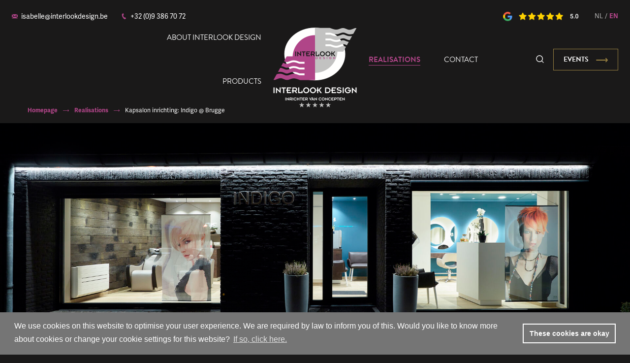

--- FILE ---
content_type: text/html; charset=utf-8
request_url: https://www.interlookdesign.be/en/realisations/kapsalon-inrichting-indigo-brugge
body_size: 38487
content:

<!DOCTYPE html>
<html xmlns="http://www.w3.org/1999/xhtml" lang="en">
<head>
	<meta charset="utf-8"/>
	<meta http-equiv="X-UA-Compatible" content="IE=edge"><script type="text/javascript">(window.NREUM||(NREUM={})).init={ajax:{deny_list:["bam.nr-data.net"]},feature_flags:["soft_nav"]};(window.NREUM||(NREUM={})).loader_config={licenseKey:"ccb3dfdc03",applicationID:"34723815",browserID:"422276743"};;/*! For license information please see nr-loader-rum-1.308.0.min.js.LICENSE.txt */
(()=>{var e,t,r={163:(e,t,r)=>{"use strict";r.d(t,{j:()=>E});var n=r(384),i=r(1741);var a=r(2555);r(860).K7.genericEvents;const s="experimental.resources",o="register",c=e=>{if(!e||"string"!=typeof e)return!1;try{document.createDocumentFragment().querySelector(e)}catch{return!1}return!0};var d=r(2614),u=r(944),l=r(8122);const f="[data-nr-mask]",g=e=>(0,l.a)(e,(()=>{const e={feature_flags:[],experimental:{allow_registered_children:!1,resources:!1},mask_selector:"*",block_selector:"[data-nr-block]",mask_input_options:{color:!1,date:!1,"datetime-local":!1,email:!1,month:!1,number:!1,range:!1,search:!1,tel:!1,text:!1,time:!1,url:!1,week:!1,textarea:!1,select:!1,password:!0}};return{ajax:{deny_list:void 0,block_internal:!0,enabled:!0,autoStart:!0},api:{get allow_registered_children(){return e.feature_flags.includes(o)||e.experimental.allow_registered_children},set allow_registered_children(t){e.experimental.allow_registered_children=t},duplicate_registered_data:!1},browser_consent_mode:{enabled:!1},distributed_tracing:{enabled:void 0,exclude_newrelic_header:void 0,cors_use_newrelic_header:void 0,cors_use_tracecontext_headers:void 0,allowed_origins:void 0},get feature_flags(){return e.feature_flags},set feature_flags(t){e.feature_flags=t},generic_events:{enabled:!0,autoStart:!0},harvest:{interval:30},jserrors:{enabled:!0,autoStart:!0},logging:{enabled:!0,autoStart:!0},metrics:{enabled:!0,autoStart:!0},obfuscate:void 0,page_action:{enabled:!0},page_view_event:{enabled:!0,autoStart:!0},page_view_timing:{enabled:!0,autoStart:!0},performance:{capture_marks:!1,capture_measures:!1,capture_detail:!0,resources:{get enabled(){return e.feature_flags.includes(s)||e.experimental.resources},set enabled(t){e.experimental.resources=t},asset_types:[],first_party_domains:[],ignore_newrelic:!0}},privacy:{cookies_enabled:!0},proxy:{assets:void 0,beacon:void 0},session:{expiresMs:d.wk,inactiveMs:d.BB},session_replay:{autoStart:!0,enabled:!1,preload:!1,sampling_rate:10,error_sampling_rate:100,collect_fonts:!1,inline_images:!1,fix_stylesheets:!0,mask_all_inputs:!0,get mask_text_selector(){return e.mask_selector},set mask_text_selector(t){c(t)?e.mask_selector="".concat(t,",").concat(f):""===t||null===t?e.mask_selector=f:(0,u.R)(5,t)},get block_class(){return"nr-block"},get ignore_class(){return"nr-ignore"},get mask_text_class(){return"nr-mask"},get block_selector(){return e.block_selector},set block_selector(t){c(t)?e.block_selector+=",".concat(t):""!==t&&(0,u.R)(6,t)},get mask_input_options(){return e.mask_input_options},set mask_input_options(t){t&&"object"==typeof t?e.mask_input_options={...t,password:!0}:(0,u.R)(7,t)}},session_trace:{enabled:!0,autoStart:!0},soft_navigations:{enabled:!0,autoStart:!0},spa:{enabled:!0,autoStart:!0},ssl:void 0,user_actions:{enabled:!0,elementAttributes:["id","className","tagName","type"]}}})());var p=r(6154),m=r(9324);let h=0;const v={buildEnv:m.F3,distMethod:m.Xs,version:m.xv,originTime:p.WN},b={consented:!1},y={appMetadata:{},get consented(){return this.session?.state?.consent||b.consented},set consented(e){b.consented=e},customTransaction:void 0,denyList:void 0,disabled:!1,harvester:void 0,isolatedBacklog:!1,isRecording:!1,loaderType:void 0,maxBytes:3e4,obfuscator:void 0,onerror:void 0,ptid:void 0,releaseIds:{},session:void 0,timeKeeper:void 0,registeredEntities:[],jsAttributesMetadata:{bytes:0},get harvestCount(){return++h}},_=e=>{const t=(0,l.a)(e,y),r=Object.keys(v).reduce((e,t)=>(e[t]={value:v[t],writable:!1,configurable:!0,enumerable:!0},e),{});return Object.defineProperties(t,r)};var w=r(5701);const x=e=>{const t=e.startsWith("http");e+="/",r.p=t?e:"https://"+e};var R=r(7836),k=r(3241);const A={accountID:void 0,trustKey:void 0,agentID:void 0,licenseKey:void 0,applicationID:void 0,xpid:void 0},S=e=>(0,l.a)(e,A),T=new Set;function E(e,t={},r,s){let{init:o,info:c,loader_config:d,runtime:u={},exposed:l=!0}=t;if(!c){const e=(0,n.pV)();o=e.init,c=e.info,d=e.loader_config}e.init=g(o||{}),e.loader_config=S(d||{}),c.jsAttributes??={},p.bv&&(c.jsAttributes.isWorker=!0),e.info=(0,a.D)(c);const f=e.init,m=[c.beacon,c.errorBeacon];T.has(e.agentIdentifier)||(f.proxy.assets&&(x(f.proxy.assets),m.push(f.proxy.assets)),f.proxy.beacon&&m.push(f.proxy.beacon),e.beacons=[...m],function(e){const t=(0,n.pV)();Object.getOwnPropertyNames(i.W.prototype).forEach(r=>{const n=i.W.prototype[r];if("function"!=typeof n||"constructor"===n)return;let a=t[r];e[r]&&!1!==e.exposed&&"micro-agent"!==e.runtime?.loaderType&&(t[r]=(...t)=>{const n=e[r](...t);return a?a(...t):n})})}(e),(0,n.US)("activatedFeatures",w.B)),u.denyList=[...f.ajax.deny_list||[],...f.ajax.block_internal?m:[]],u.ptid=e.agentIdentifier,u.loaderType=r,e.runtime=_(u),T.has(e.agentIdentifier)||(e.ee=R.ee.get(e.agentIdentifier),e.exposed=l,(0,k.W)({agentIdentifier:e.agentIdentifier,drained:!!w.B?.[e.agentIdentifier],type:"lifecycle",name:"initialize",feature:void 0,data:e.config})),T.add(e.agentIdentifier)}},384:(e,t,r)=>{"use strict";r.d(t,{NT:()=>s,US:()=>u,Zm:()=>o,bQ:()=>d,dV:()=>c,pV:()=>l});var n=r(6154),i=r(1863),a=r(1910);const s={beacon:"bam.nr-data.net",errorBeacon:"bam.nr-data.net"};function o(){return n.gm.NREUM||(n.gm.NREUM={}),void 0===n.gm.newrelic&&(n.gm.newrelic=n.gm.NREUM),n.gm.NREUM}function c(){let e=o();return e.o||(e.o={ST:n.gm.setTimeout,SI:n.gm.setImmediate||n.gm.setInterval,CT:n.gm.clearTimeout,XHR:n.gm.XMLHttpRequest,REQ:n.gm.Request,EV:n.gm.Event,PR:n.gm.Promise,MO:n.gm.MutationObserver,FETCH:n.gm.fetch,WS:n.gm.WebSocket},(0,a.i)(...Object.values(e.o))),e}function d(e,t){let r=o();r.initializedAgents??={},t.initializedAt={ms:(0,i.t)(),date:new Date},r.initializedAgents[e]=t}function u(e,t){o()[e]=t}function l(){return function(){let e=o();const t=e.info||{};e.info={beacon:s.beacon,errorBeacon:s.errorBeacon,...t}}(),function(){let e=o();const t=e.init||{};e.init={...t}}(),c(),function(){let e=o();const t=e.loader_config||{};e.loader_config={...t}}(),o()}},782:(e,t,r)=>{"use strict";r.d(t,{T:()=>n});const n=r(860).K7.pageViewTiming},860:(e,t,r)=>{"use strict";r.d(t,{$J:()=>u,K7:()=>c,P3:()=>d,XX:()=>i,Yy:()=>o,df:()=>a,qY:()=>n,v4:()=>s});const n="events",i="jserrors",a="browser/blobs",s="rum",o="browser/logs",c={ajax:"ajax",genericEvents:"generic_events",jserrors:i,logging:"logging",metrics:"metrics",pageAction:"page_action",pageViewEvent:"page_view_event",pageViewTiming:"page_view_timing",sessionReplay:"session_replay",sessionTrace:"session_trace",softNav:"soft_navigations",spa:"spa"},d={[c.pageViewEvent]:1,[c.pageViewTiming]:2,[c.metrics]:3,[c.jserrors]:4,[c.spa]:5,[c.ajax]:6,[c.sessionTrace]:7,[c.softNav]:8,[c.sessionReplay]:9,[c.logging]:10,[c.genericEvents]:11},u={[c.pageViewEvent]:s,[c.pageViewTiming]:n,[c.ajax]:n,[c.spa]:n,[c.softNav]:n,[c.metrics]:i,[c.jserrors]:i,[c.sessionTrace]:a,[c.sessionReplay]:a,[c.logging]:o,[c.genericEvents]:"ins"}},944:(e,t,r)=>{"use strict";r.d(t,{R:()=>i});var n=r(3241);function i(e,t){"function"==typeof console.debug&&(console.debug("New Relic Warning: https://github.com/newrelic/newrelic-browser-agent/blob/main/docs/warning-codes.md#".concat(e),t),(0,n.W)({agentIdentifier:null,drained:null,type:"data",name:"warn",feature:"warn",data:{code:e,secondary:t}}))}},1687:(e,t,r)=>{"use strict";r.d(t,{Ak:()=>d,Ze:()=>f,x3:()=>u});var n=r(3241),i=r(7836),a=r(3606),s=r(860),o=r(2646);const c={};function d(e,t){const r={staged:!1,priority:s.P3[t]||0};l(e),c[e].get(t)||c[e].set(t,r)}function u(e,t){e&&c[e]&&(c[e].get(t)&&c[e].delete(t),p(e,t,!1),c[e].size&&g(e))}function l(e){if(!e)throw new Error("agentIdentifier required");c[e]||(c[e]=new Map)}function f(e="",t="feature",r=!1){if(l(e),!e||!c[e].get(t)||r)return p(e,t);c[e].get(t).staged=!0,g(e)}function g(e){const t=Array.from(c[e]);t.every(([e,t])=>t.staged)&&(t.sort((e,t)=>e[1].priority-t[1].priority),t.forEach(([t])=>{c[e].delete(t),p(e,t)}))}function p(e,t,r=!0){const s=e?i.ee.get(e):i.ee,c=a.i.handlers;if(!s.aborted&&s.backlog&&c){if((0,n.W)({agentIdentifier:e,type:"lifecycle",name:"drain",feature:t}),r){const e=s.backlog[t],r=c[t];if(r){for(let t=0;e&&t<e.length;++t)m(e[t],r);Object.entries(r).forEach(([e,t])=>{Object.values(t||{}).forEach(t=>{t[0]?.on&&t[0]?.context()instanceof o.y&&t[0].on(e,t[1])})})}}s.isolatedBacklog||delete c[t],s.backlog[t]=null,s.emit("drain-"+t,[])}}function m(e,t){var r=e[1];Object.values(t[r]||{}).forEach(t=>{var r=e[0];if(t[0]===r){var n=t[1],i=e[3],a=e[2];n.apply(i,a)}})}},1738:(e,t,r)=>{"use strict";r.d(t,{U:()=>g,Y:()=>f});var n=r(3241),i=r(9908),a=r(1863),s=r(944),o=r(5701),c=r(3969),d=r(8362),u=r(860),l=r(4261);function f(e,t,r,a){const f=a||r;!f||f[e]&&f[e]!==d.d.prototype[e]||(f[e]=function(){(0,i.p)(c.xV,["API/"+e+"/called"],void 0,u.K7.metrics,r.ee),(0,n.W)({agentIdentifier:r.agentIdentifier,drained:!!o.B?.[r.agentIdentifier],type:"data",name:"api",feature:l.Pl+e,data:{}});try{return t.apply(this,arguments)}catch(e){(0,s.R)(23,e)}})}function g(e,t,r,n,s){const o=e.info;null===r?delete o.jsAttributes[t]:o.jsAttributes[t]=r,(s||null===r)&&(0,i.p)(l.Pl+n,[(0,a.t)(),t,r],void 0,"session",e.ee)}},1741:(e,t,r)=>{"use strict";r.d(t,{W:()=>a});var n=r(944),i=r(4261);class a{#e(e,...t){if(this[e]!==a.prototype[e])return this[e](...t);(0,n.R)(35,e)}addPageAction(e,t){return this.#e(i.hG,e,t)}register(e){return this.#e(i.eY,e)}recordCustomEvent(e,t){return this.#e(i.fF,e,t)}setPageViewName(e,t){return this.#e(i.Fw,e,t)}setCustomAttribute(e,t,r){return this.#e(i.cD,e,t,r)}noticeError(e,t){return this.#e(i.o5,e,t)}setUserId(e,t=!1){return this.#e(i.Dl,e,t)}setApplicationVersion(e){return this.#e(i.nb,e)}setErrorHandler(e){return this.#e(i.bt,e)}addRelease(e,t){return this.#e(i.k6,e,t)}log(e,t){return this.#e(i.$9,e,t)}start(){return this.#e(i.d3)}finished(e){return this.#e(i.BL,e)}recordReplay(){return this.#e(i.CH)}pauseReplay(){return this.#e(i.Tb)}addToTrace(e){return this.#e(i.U2,e)}setCurrentRouteName(e){return this.#e(i.PA,e)}interaction(e){return this.#e(i.dT,e)}wrapLogger(e,t,r){return this.#e(i.Wb,e,t,r)}measure(e,t){return this.#e(i.V1,e,t)}consent(e){return this.#e(i.Pv,e)}}},1863:(e,t,r)=>{"use strict";function n(){return Math.floor(performance.now())}r.d(t,{t:()=>n})},1910:(e,t,r)=>{"use strict";r.d(t,{i:()=>a});var n=r(944);const i=new Map;function a(...e){return e.every(e=>{if(i.has(e))return i.get(e);const t="function"==typeof e?e.toString():"",r=t.includes("[native code]"),a=t.includes("nrWrapper");return r||a||(0,n.R)(64,e?.name||t),i.set(e,r),r})}},2555:(e,t,r)=>{"use strict";r.d(t,{D:()=>o,f:()=>s});var n=r(384),i=r(8122);const a={beacon:n.NT.beacon,errorBeacon:n.NT.errorBeacon,licenseKey:void 0,applicationID:void 0,sa:void 0,queueTime:void 0,applicationTime:void 0,ttGuid:void 0,user:void 0,account:void 0,product:void 0,extra:void 0,jsAttributes:{},userAttributes:void 0,atts:void 0,transactionName:void 0,tNamePlain:void 0};function s(e){try{return!!e.licenseKey&&!!e.errorBeacon&&!!e.applicationID}catch(e){return!1}}const o=e=>(0,i.a)(e,a)},2614:(e,t,r)=>{"use strict";r.d(t,{BB:()=>s,H3:()=>n,g:()=>d,iL:()=>c,tS:()=>o,uh:()=>i,wk:()=>a});const n="NRBA",i="SESSION",a=144e5,s=18e5,o={STARTED:"session-started",PAUSE:"session-pause",RESET:"session-reset",RESUME:"session-resume",UPDATE:"session-update"},c={SAME_TAB:"same-tab",CROSS_TAB:"cross-tab"},d={OFF:0,FULL:1,ERROR:2}},2646:(e,t,r)=>{"use strict";r.d(t,{y:()=>n});class n{constructor(e){this.contextId=e}}},2843:(e,t,r)=>{"use strict";r.d(t,{G:()=>a,u:()=>i});var n=r(3878);function i(e,t=!1,r,i){(0,n.DD)("visibilitychange",function(){if(t)return void("hidden"===document.visibilityState&&e());e(document.visibilityState)},r,i)}function a(e,t,r){(0,n.sp)("pagehide",e,t,r)}},3241:(e,t,r)=>{"use strict";r.d(t,{W:()=>a});var n=r(6154);const i="newrelic";function a(e={}){try{n.gm.dispatchEvent(new CustomEvent(i,{detail:e}))}catch(e){}}},3606:(e,t,r)=>{"use strict";r.d(t,{i:()=>a});var n=r(9908);a.on=s;var i=a.handlers={};function a(e,t,r,a){s(a||n.d,i,e,t,r)}function s(e,t,r,i,a){a||(a="feature"),e||(e=n.d);var s=t[a]=t[a]||{};(s[r]=s[r]||[]).push([e,i])}},3878:(e,t,r)=>{"use strict";function n(e,t){return{capture:e,passive:!1,signal:t}}function i(e,t,r=!1,i){window.addEventListener(e,t,n(r,i))}function a(e,t,r=!1,i){document.addEventListener(e,t,n(r,i))}r.d(t,{DD:()=>a,jT:()=>n,sp:()=>i})},3969:(e,t,r)=>{"use strict";r.d(t,{TZ:()=>n,XG:()=>o,rs:()=>i,xV:()=>s,z_:()=>a});const n=r(860).K7.metrics,i="sm",a="cm",s="storeSupportabilityMetrics",o="storeEventMetrics"},4234:(e,t,r)=>{"use strict";r.d(t,{W:()=>a});var n=r(7836),i=r(1687);class a{constructor(e,t){this.agentIdentifier=e,this.ee=n.ee.get(e),this.featureName=t,this.blocked=!1}deregisterDrain(){(0,i.x3)(this.agentIdentifier,this.featureName)}}},4261:(e,t,r)=>{"use strict";r.d(t,{$9:()=>d,BL:()=>o,CH:()=>g,Dl:()=>_,Fw:()=>y,PA:()=>h,Pl:()=>n,Pv:()=>k,Tb:()=>l,U2:()=>a,V1:()=>R,Wb:()=>x,bt:()=>b,cD:()=>v,d3:()=>w,dT:()=>c,eY:()=>p,fF:()=>f,hG:()=>i,k6:()=>s,nb:()=>m,o5:()=>u});const n="api-",i="addPageAction",a="addToTrace",s="addRelease",o="finished",c="interaction",d="log",u="noticeError",l="pauseReplay",f="recordCustomEvent",g="recordReplay",p="register",m="setApplicationVersion",h="setCurrentRouteName",v="setCustomAttribute",b="setErrorHandler",y="setPageViewName",_="setUserId",w="start",x="wrapLogger",R="measure",k="consent"},5289:(e,t,r)=>{"use strict";r.d(t,{GG:()=>s,Qr:()=>c,sB:()=>o});var n=r(3878),i=r(6389);function a(){return"undefined"==typeof document||"complete"===document.readyState}function s(e,t){if(a())return e();const r=(0,i.J)(e),s=setInterval(()=>{a()&&(clearInterval(s),r())},500);(0,n.sp)("load",r,t)}function o(e){if(a())return e();(0,n.DD)("DOMContentLoaded",e)}function c(e){if(a())return e();(0,n.sp)("popstate",e)}},5607:(e,t,r)=>{"use strict";r.d(t,{W:()=>n});const n=(0,r(9566).bz)()},5701:(e,t,r)=>{"use strict";r.d(t,{B:()=>a,t:()=>s});var n=r(3241);const i=new Set,a={};function s(e,t){const r=t.agentIdentifier;a[r]??={},e&&"object"==typeof e&&(i.has(r)||(t.ee.emit("rumresp",[e]),a[r]=e,i.add(r),(0,n.W)({agentIdentifier:r,loaded:!0,drained:!0,type:"lifecycle",name:"load",feature:void 0,data:e})))}},6154:(e,t,r)=>{"use strict";r.d(t,{OF:()=>c,RI:()=>i,WN:()=>u,bv:()=>a,eN:()=>l,gm:()=>s,mw:()=>o,sb:()=>d});var n=r(1863);const i="undefined"!=typeof window&&!!window.document,a="undefined"!=typeof WorkerGlobalScope&&("undefined"!=typeof self&&self instanceof WorkerGlobalScope&&self.navigator instanceof WorkerNavigator||"undefined"!=typeof globalThis&&globalThis instanceof WorkerGlobalScope&&globalThis.navigator instanceof WorkerNavigator),s=i?window:"undefined"!=typeof WorkerGlobalScope&&("undefined"!=typeof self&&self instanceof WorkerGlobalScope&&self||"undefined"!=typeof globalThis&&globalThis instanceof WorkerGlobalScope&&globalThis),o=Boolean("hidden"===s?.document?.visibilityState),c=/iPad|iPhone|iPod/.test(s.navigator?.userAgent),d=c&&"undefined"==typeof SharedWorker,u=((()=>{const e=s.navigator?.userAgent?.match(/Firefox[/\s](\d+\.\d+)/);Array.isArray(e)&&e.length>=2&&e[1]})(),Date.now()-(0,n.t)()),l=()=>"undefined"!=typeof PerformanceNavigationTiming&&s?.performance?.getEntriesByType("navigation")?.[0]?.responseStart},6389:(e,t,r)=>{"use strict";function n(e,t=500,r={}){const n=r?.leading||!1;let i;return(...r)=>{n&&void 0===i&&(e.apply(this,r),i=setTimeout(()=>{i=clearTimeout(i)},t)),n||(clearTimeout(i),i=setTimeout(()=>{e.apply(this,r)},t))}}function i(e){let t=!1;return(...r)=>{t||(t=!0,e.apply(this,r))}}r.d(t,{J:()=>i,s:()=>n})},6630:(e,t,r)=>{"use strict";r.d(t,{T:()=>n});const n=r(860).K7.pageViewEvent},7699:(e,t,r)=>{"use strict";r.d(t,{It:()=>a,KC:()=>o,No:()=>i,qh:()=>s});var n=r(860);const i=16e3,a=1e6,s="SESSION_ERROR",o={[n.K7.logging]:!0,[n.K7.genericEvents]:!1,[n.K7.jserrors]:!1,[n.K7.ajax]:!1}},7836:(e,t,r)=>{"use strict";r.d(t,{P:()=>o,ee:()=>c});var n=r(384),i=r(8990),a=r(2646),s=r(5607);const o="nr@context:".concat(s.W),c=function e(t,r){var n={},s={},u={},l=!1;try{l=16===r.length&&d.initializedAgents?.[r]?.runtime.isolatedBacklog}catch(e){}var f={on:p,addEventListener:p,removeEventListener:function(e,t){var r=n[e];if(!r)return;for(var i=0;i<r.length;i++)r[i]===t&&r.splice(i,1)},emit:function(e,r,n,i,a){!1!==a&&(a=!0);if(c.aborted&&!i)return;t&&a&&t.emit(e,r,n);var o=g(n);m(e).forEach(e=>{e.apply(o,r)});var d=v()[s[e]];d&&d.push([f,e,r,o]);return o},get:h,listeners:m,context:g,buffer:function(e,t){const r=v();if(t=t||"feature",f.aborted)return;Object.entries(e||{}).forEach(([e,n])=>{s[n]=t,t in r||(r[t]=[])})},abort:function(){f._aborted=!0,Object.keys(f.backlog).forEach(e=>{delete f.backlog[e]})},isBuffering:function(e){return!!v()[s[e]]},debugId:r,backlog:l?{}:t&&"object"==typeof t.backlog?t.backlog:{},isolatedBacklog:l};return Object.defineProperty(f,"aborted",{get:()=>{let e=f._aborted||!1;return e||(t&&(e=t.aborted),e)}}),f;function g(e){return e&&e instanceof a.y?e:e?(0,i.I)(e,o,()=>new a.y(o)):new a.y(o)}function p(e,t){n[e]=m(e).concat(t)}function m(e){return n[e]||[]}function h(t){return u[t]=u[t]||e(f,t)}function v(){return f.backlog}}(void 0,"globalEE"),d=(0,n.Zm)();d.ee||(d.ee=c)},8122:(e,t,r)=>{"use strict";r.d(t,{a:()=>i});var n=r(944);function i(e,t){try{if(!e||"object"!=typeof e)return(0,n.R)(3);if(!t||"object"!=typeof t)return(0,n.R)(4);const r=Object.create(Object.getPrototypeOf(t),Object.getOwnPropertyDescriptors(t)),a=0===Object.keys(r).length?e:r;for(let s in a)if(void 0!==e[s])try{if(null===e[s]){r[s]=null;continue}Array.isArray(e[s])&&Array.isArray(t[s])?r[s]=Array.from(new Set([...e[s],...t[s]])):"object"==typeof e[s]&&"object"==typeof t[s]?r[s]=i(e[s],t[s]):r[s]=e[s]}catch(e){r[s]||(0,n.R)(1,e)}return r}catch(e){(0,n.R)(2,e)}}},8362:(e,t,r)=>{"use strict";r.d(t,{d:()=>a});var n=r(9566),i=r(1741);class a extends i.W{agentIdentifier=(0,n.LA)(16)}},8374:(e,t,r)=>{r.nc=(()=>{try{return document?.currentScript?.nonce}catch(e){}return""})()},8990:(e,t,r)=>{"use strict";r.d(t,{I:()=>i});var n=Object.prototype.hasOwnProperty;function i(e,t,r){if(n.call(e,t))return e[t];var i=r();if(Object.defineProperty&&Object.keys)try{return Object.defineProperty(e,t,{value:i,writable:!0,enumerable:!1}),i}catch(e){}return e[t]=i,i}},9324:(e,t,r)=>{"use strict";r.d(t,{F3:()=>i,Xs:()=>a,xv:()=>n});const n="1.308.0",i="PROD",a="CDN"},9566:(e,t,r)=>{"use strict";r.d(t,{LA:()=>o,bz:()=>s});var n=r(6154);const i="xxxxxxxx-xxxx-4xxx-yxxx-xxxxxxxxxxxx";function a(e,t){return e?15&e[t]:16*Math.random()|0}function s(){const e=n.gm?.crypto||n.gm?.msCrypto;let t,r=0;return e&&e.getRandomValues&&(t=e.getRandomValues(new Uint8Array(30))),i.split("").map(e=>"x"===e?a(t,r++).toString(16):"y"===e?(3&a()|8).toString(16):e).join("")}function o(e){const t=n.gm?.crypto||n.gm?.msCrypto;let r,i=0;t&&t.getRandomValues&&(r=t.getRandomValues(new Uint8Array(e)));const s=[];for(var o=0;o<e;o++)s.push(a(r,i++).toString(16));return s.join("")}},9908:(e,t,r)=>{"use strict";r.d(t,{d:()=>n,p:()=>i});var n=r(7836).ee.get("handle");function i(e,t,r,i,a){a?(a.buffer([e],i),a.emit(e,t,r)):(n.buffer([e],i),n.emit(e,t,r))}}},n={};function i(e){var t=n[e];if(void 0!==t)return t.exports;var a=n[e]={exports:{}};return r[e](a,a.exports,i),a.exports}i.m=r,i.d=(e,t)=>{for(var r in t)i.o(t,r)&&!i.o(e,r)&&Object.defineProperty(e,r,{enumerable:!0,get:t[r]})},i.f={},i.e=e=>Promise.all(Object.keys(i.f).reduce((t,r)=>(i.f[r](e,t),t),[])),i.u=e=>"nr-rum-1.308.0.min.js",i.o=(e,t)=>Object.prototype.hasOwnProperty.call(e,t),e={},t="NRBA-1.308.0.PROD:",i.l=(r,n,a,s)=>{if(e[r])e[r].push(n);else{var o,c;if(void 0!==a)for(var d=document.getElementsByTagName("script"),u=0;u<d.length;u++){var l=d[u];if(l.getAttribute("src")==r||l.getAttribute("data-webpack")==t+a){o=l;break}}if(!o){c=!0;var f={296:"sha512-+MIMDsOcckGXa1EdWHqFNv7P+JUkd5kQwCBr3KE6uCvnsBNUrdSt4a/3/L4j4TxtnaMNjHpza2/erNQbpacJQA=="};(o=document.createElement("script")).charset="utf-8",i.nc&&o.setAttribute("nonce",i.nc),o.setAttribute("data-webpack",t+a),o.src=r,0!==o.src.indexOf(window.location.origin+"/")&&(o.crossOrigin="anonymous"),f[s]&&(o.integrity=f[s])}e[r]=[n];var g=(t,n)=>{o.onerror=o.onload=null,clearTimeout(p);var i=e[r];if(delete e[r],o.parentNode&&o.parentNode.removeChild(o),i&&i.forEach(e=>e(n)),t)return t(n)},p=setTimeout(g.bind(null,void 0,{type:"timeout",target:o}),12e4);o.onerror=g.bind(null,o.onerror),o.onload=g.bind(null,o.onload),c&&document.head.appendChild(o)}},i.r=e=>{"undefined"!=typeof Symbol&&Symbol.toStringTag&&Object.defineProperty(e,Symbol.toStringTag,{value:"Module"}),Object.defineProperty(e,"__esModule",{value:!0})},i.p="https://js-agent.newrelic.com/",(()=>{var e={374:0,840:0};i.f.j=(t,r)=>{var n=i.o(e,t)?e[t]:void 0;if(0!==n)if(n)r.push(n[2]);else{var a=new Promise((r,i)=>n=e[t]=[r,i]);r.push(n[2]=a);var s=i.p+i.u(t),o=new Error;i.l(s,r=>{if(i.o(e,t)&&(0!==(n=e[t])&&(e[t]=void 0),n)){var a=r&&("load"===r.type?"missing":r.type),s=r&&r.target&&r.target.src;o.message="Loading chunk "+t+" failed: ("+a+": "+s+")",o.name="ChunkLoadError",o.type=a,o.request=s,n[1](o)}},"chunk-"+t,t)}};var t=(t,r)=>{var n,a,[s,o,c]=r,d=0;if(s.some(t=>0!==e[t])){for(n in o)i.o(o,n)&&(i.m[n]=o[n]);if(c)c(i)}for(t&&t(r);d<s.length;d++)a=s[d],i.o(e,a)&&e[a]&&e[a][0](),e[a]=0},r=self["webpackChunk:NRBA-1.308.0.PROD"]=self["webpackChunk:NRBA-1.308.0.PROD"]||[];r.forEach(t.bind(null,0)),r.push=t.bind(null,r.push.bind(r))})(),(()=>{"use strict";i(8374);var e=i(8362),t=i(860);const r=Object.values(t.K7);var n=i(163);var a=i(9908),s=i(1863),o=i(4261),c=i(1738);var d=i(1687),u=i(4234),l=i(5289),f=i(6154),g=i(944),p=i(384);const m=e=>f.RI&&!0===e?.privacy.cookies_enabled;function h(e){return!!(0,p.dV)().o.MO&&m(e)&&!0===e?.session_trace.enabled}var v=i(6389),b=i(7699);class y extends u.W{constructor(e,t){super(e.agentIdentifier,t),this.agentRef=e,this.abortHandler=void 0,this.featAggregate=void 0,this.loadedSuccessfully=void 0,this.onAggregateImported=new Promise(e=>{this.loadedSuccessfully=e}),this.deferred=Promise.resolve(),!1===e.init[this.featureName].autoStart?this.deferred=new Promise((t,r)=>{this.ee.on("manual-start-all",(0,v.J)(()=>{(0,d.Ak)(e.agentIdentifier,this.featureName),t()}))}):(0,d.Ak)(e.agentIdentifier,t)}importAggregator(e,t,r={}){if(this.featAggregate)return;const n=async()=>{let n;await this.deferred;try{if(m(e.init)){const{setupAgentSession:t}=await i.e(296).then(i.bind(i,3305));n=t(e)}}catch(e){(0,g.R)(20,e),this.ee.emit("internal-error",[e]),(0,a.p)(b.qh,[e],void 0,this.featureName,this.ee)}try{if(!this.#t(this.featureName,n,e.init))return(0,d.Ze)(this.agentIdentifier,this.featureName),void this.loadedSuccessfully(!1);const{Aggregate:i}=await t();this.featAggregate=new i(e,r),e.runtime.harvester.initializedAggregates.push(this.featAggregate),this.loadedSuccessfully(!0)}catch(e){(0,g.R)(34,e),this.abortHandler?.(),(0,d.Ze)(this.agentIdentifier,this.featureName,!0),this.loadedSuccessfully(!1),this.ee&&this.ee.abort()}};f.RI?(0,l.GG)(()=>n(),!0):n()}#t(e,r,n){if(this.blocked)return!1;switch(e){case t.K7.sessionReplay:return h(n)&&!!r;case t.K7.sessionTrace:return!!r;default:return!0}}}var _=i(6630),w=i(2614),x=i(3241);class R extends y{static featureName=_.T;constructor(e){var t;super(e,_.T),this.setupInspectionEvents(e.agentIdentifier),t=e,(0,c.Y)(o.Fw,function(e,r){"string"==typeof e&&("/"!==e.charAt(0)&&(e="/"+e),t.runtime.customTransaction=(r||"http://custom.transaction")+e,(0,a.p)(o.Pl+o.Fw,[(0,s.t)()],void 0,void 0,t.ee))},t),this.importAggregator(e,()=>i.e(296).then(i.bind(i,3943)))}setupInspectionEvents(e){const t=(t,r)=>{t&&(0,x.W)({agentIdentifier:e,timeStamp:t.timeStamp,loaded:"complete"===t.target.readyState,type:"window",name:r,data:t.target.location+""})};(0,l.sB)(e=>{t(e,"DOMContentLoaded")}),(0,l.GG)(e=>{t(e,"load")}),(0,l.Qr)(e=>{t(e,"navigate")}),this.ee.on(w.tS.UPDATE,(t,r)=>{(0,x.W)({agentIdentifier:e,type:"lifecycle",name:"session",data:r})})}}class k extends e.d{constructor(e){var t;(super(),f.gm)?(this.features={},(0,p.bQ)(this.agentIdentifier,this),this.desiredFeatures=new Set(e.features||[]),this.desiredFeatures.add(R),(0,n.j)(this,e,e.loaderType||"agent"),t=this,(0,c.Y)(o.cD,function(e,r,n=!1){if("string"==typeof e){if(["string","number","boolean"].includes(typeof r)||null===r)return(0,c.U)(t,e,r,o.cD,n);(0,g.R)(40,typeof r)}else(0,g.R)(39,typeof e)},t),function(e){(0,c.Y)(o.Dl,function(t,r=!1){if("string"!=typeof t&&null!==t)return void(0,g.R)(41,typeof t);const n=e.info.jsAttributes["enduser.id"];r&&null!=n&&n!==t?(0,a.p)(o.Pl+"setUserIdAndResetSession",[t],void 0,"session",e.ee):(0,c.U)(e,"enduser.id",t,o.Dl,!0)},e)}(this),function(e){(0,c.Y)(o.nb,function(t){if("string"==typeof t||null===t)return(0,c.U)(e,"application.version",t,o.nb,!1);(0,g.R)(42,typeof t)},e)}(this),function(e){(0,c.Y)(o.d3,function(){e.ee.emit("manual-start-all")},e)}(this),function(e){(0,c.Y)(o.Pv,function(t=!0){if("boolean"==typeof t){if((0,a.p)(o.Pl+o.Pv,[t],void 0,"session",e.ee),e.runtime.consented=t,t){const t=e.features.page_view_event;t.onAggregateImported.then(e=>{const r=t.featAggregate;e&&!r.sentRum&&r.sendRum()})}}else(0,g.R)(65,typeof t)},e)}(this),this.run()):(0,g.R)(21)}get config(){return{info:this.info,init:this.init,loader_config:this.loader_config,runtime:this.runtime}}get api(){return this}run(){try{const e=function(e){const t={};return r.forEach(r=>{t[r]=!!e[r]?.enabled}),t}(this.init),n=[...this.desiredFeatures];n.sort((e,r)=>t.P3[e.featureName]-t.P3[r.featureName]),n.forEach(r=>{if(!e[r.featureName]&&r.featureName!==t.K7.pageViewEvent)return;if(r.featureName===t.K7.spa)return void(0,g.R)(67);const n=function(e){switch(e){case t.K7.ajax:return[t.K7.jserrors];case t.K7.sessionTrace:return[t.K7.ajax,t.K7.pageViewEvent];case t.K7.sessionReplay:return[t.K7.sessionTrace];case t.K7.pageViewTiming:return[t.K7.pageViewEvent];default:return[]}}(r.featureName).filter(e=>!(e in this.features));n.length>0&&(0,g.R)(36,{targetFeature:r.featureName,missingDependencies:n}),this.features[r.featureName]=new r(this)})}catch(e){(0,g.R)(22,e);for(const e in this.features)this.features[e].abortHandler?.();const t=(0,p.Zm)();delete t.initializedAgents[this.agentIdentifier]?.features,delete this.sharedAggregator;return t.ee.get(this.agentIdentifier).abort(),!1}}}var A=i(2843),S=i(782);class T extends y{static featureName=S.T;constructor(e){super(e,S.T),f.RI&&((0,A.u)(()=>(0,a.p)("docHidden",[(0,s.t)()],void 0,S.T,this.ee),!0),(0,A.G)(()=>(0,a.p)("winPagehide",[(0,s.t)()],void 0,S.T,this.ee)),this.importAggregator(e,()=>i.e(296).then(i.bind(i,2117))))}}var E=i(3969);class I extends y{static featureName=E.TZ;constructor(e){super(e,E.TZ),f.RI&&document.addEventListener("securitypolicyviolation",e=>{(0,a.p)(E.xV,["Generic/CSPViolation/Detected"],void 0,this.featureName,this.ee)}),this.importAggregator(e,()=>i.e(296).then(i.bind(i,9623)))}}new k({features:[R,T,I],loaderType:"lite"})})()})();</script>
	<meta name="viewport" content="width=device-width, initial-scale=1.0, maximum-scale=1.0, user-scalable=0">
	<link rel="home" href="https://www.interlookdesign.be/en/"/>
<script async defer data-pin-hover="true" data-pin-tall="true" data-pin-round="true" src="//assets.pinterest.com/js/pinit.js"></script>
			
					
						
			<style>
	@charset "UTF-8";.icon{display:inline-block;fill:#fefefe;width:24px;height:24px;margin-left:12px}.grid-container{padding-right:1rem;padding-left:1rem;max-width:75rem;margin:0 auto}@media print,screen and (min-width:40em){.grid-container{padding-right:1rem;padding-left:1rem}}@media print,screen and (min-width:64em){.grid-container{padding-right:1rem;padding-left:1rem}}.grid-container.full{padding-right:0;padding-left:0;max-width:100%;margin:0 auto}.grid-x{display:-webkit-box;display:-ms-flexbox;display:flex;-webkit-box-orient:horizontal;-webkit-box-direction:normal;-ms-flex-flow:row wrap;flex-flow:row wrap}.cell{-webkit-box-flex:0;-ms-flex:0 0 auto;flex:0 0 auto;min-height:0;min-width:0;width:100%}.cell.auto{-webkit-box-flex:1;-ms-flex:1 1 0px;flex:1 1 0px}.cell.shrink{-webkit-box-flex:0;-ms-flex:0 0 auto;flex:0 0 auto}.grid-x>.auto,.grid-x>.shrink{width:auto}@media print,screen and (min-width:48em){.grid-x>.xmedium-2,.grid-x>.xmedium-3,.grid-x>.xmedium-5,.grid-x>.xmedium-6,.grid-x>.xmedium-shrink{-ms-flex-preferred-size:auto;flex-basis:auto}}@media print,screen and (min-width:64em){.grid-x>.large-2,.grid-x>.large-8{-ms-flex-preferred-size:auto;flex-basis:auto}}@media screen and (min-width:75em){.grid-x>.xlarge-12,.grid-x>.xlarge-2,.grid-x>.xlarge-3{-ms-flex-preferred-size:auto;flex-basis:auto}}@media print,screen and (min-width:48em){.grid-x>.xmedium-auto{-webkit-box-flex:1;-ms-flex:1 1 0px;flex:1 1 0px;width:auto}.grid-x>.xmedium-shrink{-webkit-box-flex:0;-ms-flex:0 0 auto;flex:0 0 auto;width:auto}.grid-x>.xmedium-2{width:16.66667%}.grid-x>.xmedium-3{width:25%}.grid-x>.xmedium-5{width:41.66667%}.grid-x>.xmedium-6{width:50%}}@media print,screen and (min-width:64em){.grid-x>.large-2{width:16.66667%}.grid-x>.large-8{width:66.66667%}}@media screen and (min-width:75em){.grid-x>.xlarge-2{width:16.66667%}.grid-x>.xlarge-3{width:25%}.grid-x>.xlarge-12{width:100%}}.grid-margin-x{margin-left:-.5rem;margin-right:-.5rem}@media print,screen and (min-width:40em){.grid-margin-x{margin-left:-.5rem;margin-right:-.5rem}}@media print,screen and (min-width:48em){.grid-margin-x{margin-left:-.625rem;margin-right:-.625rem}}@media print,screen and (min-width:64em){.grid-margin-x{margin-left:-.625rem;margin-right:-.625rem}}.grid-margin-x>.cell{width:calc(100% - 1rem);margin-left:.5rem;margin-right:.5rem}@media print,screen and (min-width:40em){.grid-margin-x>.cell{width:calc(100% - 1rem);margin-left:.5rem;margin-right:.5rem}}@media print,screen and (min-width:48em){.grid-margin-x>.cell{width:calc(100% - 1.25rem);margin-left:.625rem;margin-right:.625rem}}@media print,screen and (min-width:64em){.grid-margin-x>.cell{width:calc(100% - 1.25rem);margin-left:.625rem;margin-right:.625rem}}.grid-margin-x>.auto,.grid-margin-x>.shrink{width:auto}@media print,screen and (min-width:40em){.grid-margin-x>.auto,.grid-margin-x>.shrink{width:auto}}@media print,screen and (min-width:48em){.grid-margin-x>.auto,.grid-margin-x>.shrink{width:auto}.grid-margin-x>.xmedium-auto,.grid-margin-x>.xmedium-shrink{width:auto}}@media print,screen and (min-width:64em){.grid-margin-x>.auto,.grid-margin-x>.shrink{width:auto}.grid-margin-x>.xmedium-auto,.grid-margin-x>.xmedium-shrink{width:auto}.grid-margin-x>.large-8{width:calc(66.66667% - 1.25rem)}}@media screen and (min-width:75em){.grid-margin-x>.xlarge-3{width:calc(25% - 1.25rem)}}@media print,screen and (min-width:64em){.large-offset-2{margin-left:16.66667%}}.align-center{-webkit-box-pack:center;-ms-flex-pack:center;justify-content:center}.align-middle{-webkit-box-align:center;-ms-flex-align:center;align-items:center}@media print,screen and (min-width:48em){.xmedium-order-2{-webkit-box-ordinal-group:3;-ms-flex-order:2;order:2}}div,form,h1,h2,li,p,td,ul{margin:0;padding:0}p{margin-bottom:1rem;font-size:inherit;line-height:1.7;text-rendering:optimizeLegibility}h1,h2{font-family:adelle-sans,sans-serif;font-style:normal;font-weight:400;color:#fefefe;text-rendering:optimizeLegibility}h1{font-size:1.875rem}h1,h2{line-height:1.4;margin-top:0;margin-bottom:.5rem}h2{font-size:1.375rem}@media print,screen and (min-width:40em){h1{font-size:3rem}h2{font-size:2.5rem}}a{line-height:inherit;text-decoration:none}a{color:#757575}a img{border:0}ul{margin-bottom:1rem;list-style-position:outside;line-height:1.7}li{font-size:inherit}ul{list-style-type:disc}ul{margin-left:1.25rem}.text-left{text-align:left}.text-right{text-align:right}.text-center{text-align:center}@media print,screen and (min-width:48em){.xmedium-text-left{text-align:left}}.off-canvas-wrapper{position:relative;overflow:hidden}.off-canvas-absolute{position:absolute;z-index:12;-webkit-backface-visibility:hidden;backface-visibility:hidden;background:#e6e6e6}.position-right{top:0;right:0;height:100%;overflow-y:auto;width:250px}.position-right{-webkit-transform:translateX(250px);transform:translateX(250px)}.off-canvas-content{-webkit-transform:none;transform:none;-webkit-backface-visibility:hidden;backface-visibility:hidden}@media screen and (max-width:0em),screen and (min-width:40em){.show-for-small-only{display:none!important}}.hamburger{padding:13px 11px;display:inline-block;font:inherit;color:inherit;text-transform:none;background-color:transparent;border:0;margin:0;overflow:visible}.hamburger-box{width:12px;height:11px;display:inline-block;position:relative}.hamburger-inner{display:block;top:50%;margin-top:-.5px}.hamburger-inner,.hamburger-inner:after,.hamburger-inner:before{width:12px;height:1px;background-color:#fefefe;border-radius:0;position:absolute}.hamburger-inner:after,.hamburger-inner:before{content:"";display:block}.hamburger-inner:before{top:-5px}.hamburger-inner:after{bottom:-5px}.hamburger--collapse .hamburger-inner{top:auto;bottom:0}.hamburger--collapse .hamburger-inner:after{top:-10px}.pswp{display:none;position:absolute;width:100%;height:100%;left:0;top:0;overflow:hidden;-ms-touch-action:none;touch-action:none;z-index:1500;-webkit-text-size-adjust:100%;-webkit-backface-visibility:hidden;outline:0}.pswp *{-webkit-box-sizing:border-box;box-sizing:border-box}.pswp__bg{background:#000;opacity:0;-webkit-transform:translateZ(0);transform:translateZ(0);-webkit-backface-visibility:hidden}.pswp__bg,.pswp__scroll-wrap{position:absolute;left:0;top:0;width:100%;height:100%}.pswp__scroll-wrap{overflow:hidden}.pswp__container{-ms-touch-action:none;touch-action:none;position:absolute;left:0;right:0;top:0;bottom:0}.pswp__container{-webkit-touch-callout:none}.pswp__bg{will-change:opacity}.pswp__container{-webkit-backface-visibility:hidden}.pswp__item{right:0;bottom:0;overflow:hidden}.pswp__item{position:absolute;left:0;top:0}.pswp__button{width:44px;height:44px;position:relative;background:0 0;overflow:visible;-webkit-appearance:none;display:block;border:0;padding:0;margin:0;float:right;opacity:.75;-webkit-box-shadow:none;box-shadow:none}.pswp__button::-moz-focus-inner{padding:0;border:0}.pswp__button,.pswp__button--arrow--left:before,.pswp__button--arrow--right:before{background:url(../../../public/images/vendor/photoswipe/default-skin.png) 0 0 no-repeat;background-size:264px 88px;width:44px;height:44px}.pswp__button--close{background-position:0 -44px}.pswp__button--arrow--left,.pswp__button--arrow--right{background:0 0;top:50%;margin-top:-50px;width:70px;height:100px;position:absolute}.pswp__button--arrow--left{left:0}.pswp__button--arrow--right{right:0}.pswp__button--arrow--left:before,.pswp__button--arrow--right:before{content:"";top:35px;background-color:rgba(0,0,0,.3);height:30px;width:32px;position:absolute}.pswp__button--arrow--left:before{left:6px;background-position:-138px -44px}.pswp__button--arrow--right:before{right:6px;background-position:-94px -44px}.pswp__share-modal{display:block;background:rgba(0,0,0,.5);width:100%;height:100%;top:0;left:0;padding:10px;position:absolute;z-index:1600;opacity:0;-webkit-backface-visibility:hidden;will-change:opacity}.pswp__share-modal--hidden{display:none}.pswp__share-tooltip{z-index:1620;position:absolute;background:#fff;top:56px;border-radius:2px;display:block;width:auto;right:44px;-webkit-box-shadow:0 2px 5px rgba(0,0,0,.25);box-shadow:0 2px 5px rgba(0,0,0,.25);-webkit-transform:translateY(6px);transform:translateY(6px);-webkit-backface-visibility:hidden;will-change:transform}.pswp__counter{position:absolute;left:0;top:0;height:44px;font-size:13px;line-height:44px;color:#fff;opacity:.75;padding:0 10px}.pswp__caption{position:absolute;left:0;bottom:0;width:100%;min-height:44px}.pswp__caption__center{text-align:left;max-width:420px;margin:0 auto;font-size:13px;padding:10px;line-height:20px;color:#ccc}.pswp__preloader{width:44px;height:44px;position:absolute;top:0;left:50%;margin-left:-22px;opacity:0;will-change:opacity;direction:ltr}.pswp__preloader__icn{width:20px;height:20px;margin:12px}@media screen and (max-width:1024px){.pswp__preloader{position:relative;left:auto;top:auto;margin:0;float:right}}.pswp__ui{-webkit-font-smoothing:auto;visibility:visible;opacity:1;z-index:1550}.pswp__top-bar{position:absolute;left:0;top:0;height:44px;width:100%}.pswp__caption,.pswp__top-bar{-webkit-backface-visibility:hidden;will-change:opacity}.pswp__caption,.pswp__top-bar{background-color:rgba(0,0,0,.5)}.pswp__ui--hidden .pswp__button--arrow--left,.pswp__ui--hidden .pswp__button--arrow--right,.pswp__ui--hidden .pswp__caption,.pswp__ui--hidden .pswp__top-bar{opacity:.001}*,:after,:before{-webkit-box-sizing:border-box;box-sizing:border-box;margin:0;padding:0;-webkit-font-smoothing:antialiased;-moz-osx-font-smoothing:grayscale}body,html{width:100%;height:100%}html{overflow-y:scroll}body{position:relative;margin:0;color:#757575;background-color:#1a1919;font-family:adelle-sans,sans-serif;font-size:15px}ul{margin:0;padding:0}ul li{list-style-type:none}.c-description{margin-bottom:24px;font-size:15px}.c-description p{margin-bottom:24px;font-family:inherit;font-size:inherit;line-height:1.7;font-weight:400}.c-description p:last-child{margin-bottom:0}.c-button{display:inline-block;padding:8px 20px;text-align:center;border:0;outline:0}.c-button__label{font-family:brandon-grotesque,sans-serif;font-size:14px;font-weight:700;line-height:20px}.c-button__icon,.c-button__label{vertical-align:middle}.c-button--events{border:1px solid #9b8342;background:0 0;vertical-align:middle}.c-button--events .c-button__label{color:#fefefe;text-transform:uppercase}.c-button--events .c-button__icon{display:none;fill:#9b8342}@media screen and (min-width:75em){.c-button--events .c-button__icon{display:inline-block}}.c-page-title{font-family:adelle-sans,sans-serif;font-size:31px;color:#fefefe;margin-bottom:40px}@media print,screen and (min-width:48em){.c-page-title{margin-top:16px}}@media print,screen and (min-width:64em){.c-main{padding-top:0;margin-bottom:32px}}.c-sider-close{display:block;padding:16px;background:#b04588}.c-sider-close__icon{width:12px;height:12px;fill:#fefefe}.c-sider-close__label{display:inline;padding-left:8px;color:#fefefe;text-transform:uppercase}.c-search-overlay{display:none;-webkit-box-align:center;-ms-flex-align:center;align-items:center;-webkit-box-pack:center;-ms-flex-pack:center;justify-content:center;width:100vw;height:100vh;position:fixed;top:0;left:0;z-index:999;background-color:rgba(26,25,25,.75)}.c-search-overlay__search-container{border-bottom:1px solid #fefefe;width:80%}@media print,screen and (min-width:48em){.c-search-overlay__search-container{width:60%}}@media screen and (min-width:75em){.c-search-overlay__search-container{width:40%}}.c-search-overlay__field{width:100%;padding-left:8px;color:#fefefe;outline:0;font-size:20px}.c-search-overlay__button,.c-search-overlay__field{-webkit-appearance:none;background-color:transparent;border:none;height:64px}.c-search-overlay__button{margin-left:4px;width:64px;padding:0;border-radius:0}.c-search-overlay__icon{width:16px;height:16px;margin:16px;fill:#fefefe}.c-search-overlay__icon--header{margin:16px 0}.c-search-overlay__icon--sider{margin:16px 0;fill:#757575}.c-search-overlay__nav-button{display:none;margin-left:auto;-webkit-appearance:none;background-color:transparent;border:none;margin-bottom:32px;outline:0}.c-search-overlay__nav-button--header{margin-bottom:0;margin-right:16px}@media print,screen and (min-width:48em){.c-search-overlay__nav-button--header{display:inline-block;vertical-align:middle}}.c-search-overlay__nav-button--sider{display:block;margin-left:0;padding:8px 16px}@media print,screen and (min-width:48em){.c-search-overlay__nav-button--sider{display:none}}.c-header{position:relative;padding:20px 24px 24px}.c-header__nav{display:none}@media print,screen and (min-width:48em){.c-header__nav{display:block}}.c-header__mobile{display:block}@media print,screen and (min-width:48em){.c-header__mobile{display:none}}.c-header__logo-link{margin:8px;width:100%;display:-webkit-box;display:-ms-flexbox;display:flex;-webkit-box-pack:center;-ms-flex-pack:center;justify-content:center}@media print,screen and (min-width:48em){.c-header__logo-link{margin:0}}.c-header__logo{display:block;width:140px;height:133px}@media screen and (min-width:75em){.c-header__logo{width:170px;height:162px}}.c-header__contact{margin-top:8px;text-transform:lowercase;text-align:center;display:-webkit-box;display:-ms-flexbox;display:flex;-webkit-box-pack:justify;-ms-flex-pack:justify;justify-content:space-between}@media print,screen and (min-width:48em){.c-header__contact{display:block;margin:0;text-align:left}}.c-header__link{display:block}@media print,screen and (min-width:40em){.c-header__link.is-last{padding-left:24px}}.c-header__link--contact{white-space:nowrap;display:inline-block}.c-header__link--contact.is-last{padding-left:8px}@media print,screen and (min-width:40em){.c-header__link--contact.is-last{padding-left:24px}}.c-header__link-icon{width:12px;height:12px;display:inline-block;vertical-align:middle;fill:#b04588}.c-header__link-label{margin-left:4px;font-family:adelle-sans,sans-serif;font-size:11px;color:#fefefe;border-bottom:1px solid transparent;white-space:nowrap;display:inline-block;vertical-align:middle}@media print,screen and (min-width:48em){.c-header__link-label{font-size:14px}}.c-header__rightlinks{padding-bottom:32px;display:none}@media print,screen and (min-width:48em){.c-header__rightlinks{display:block}}.c-language-nav{display:none;font-size:0;margin-left:32px}@media print,screen and (min-width:48em){.c-language-nav{display:inline-block}}.c-language-nav__element{display:inline-block}.c-language-nav__element.is-active .c-language-nav__link{color:#b04588;font-weight:700}.c-language-nav__link{font-size:13px;color:#b6b6b6;padding:0;text-transform:uppercase}.c-language-nav__separator{display:inline-block;font-size:13px;color:#b6b6b6;padding:0 4px;text-transform:uppercase}.c-language-nav--mobile{display:block;margin-top:16px;margin-left:16px}@media print,screen and (min-width:48em){.c-language-nav--mobile{display:none}}.c-language-nav--mobile .c-language-nav__separator{padding:0 8px}.c-primary-nav{font-size:0}.c-primary-nav__menu{height:100%}.c-primary-nav__item{display:inline-block;height:100%;padding-bottom:32px}.c-primary-nav__item.is-active .c-primary-nav__link{color:#b04588;font-weight:700}.c-primary-nav__item.is-active .c-primary-nav__link-text{border-color:#b04588}@media screen and (min-width:75em){.c-primary-nav__item{margin:0 8px}}.c-primary-nav__link{display:block;padding:16px 8px;text-transform:uppercase;color:#fefefe;font-family:brandon-grotesque,sans-serif;font-size:15px;font-weight:400}@media print,screen and (min-width:64em){.c-primary-nav__link{padding:16px}}.c-primary-nav__link-text{border-bottom:1px solid transparent}.c-primary-nav--mobile{height:auto}.c-primary-nav--mobile .c-primary-nav__item{display:block;padding-left:8px;padding-bottom:0;border-bottom:1px solid hsla(0,0%,46%,.3);border-right:0}.c-primary-nav--mobile .c-primary-nav__link{color:#757575}.c-primary-nav--mobile .c-primary-nav__link-text{border-bottom:none}.c-secondary-nav{font-size:0;display:none}@media print,screen and (min-width:48em){.c-secondary-nav{display:inline-block}}.c-secondary-nav__item{display:inline-block;height:100%;margin-left:32px}.c-secondary-nav__item.is-first{margin-left:0}.c-secondary-nav__link{display:block;color:#b6b6b6;font-size:12px;font-family:adelle-sans,sans-serif;font-weight:400}.c-secondary-nav__link-text{border-bottom:1px solid transparent}.c-secondary-nav--mobile{display:block;height:auto}@media print,screen and (min-width:48em){.c-secondary-nav--mobile{display:none}}.c-secondary-nav--mobile .c-secondary-nav__item{display:block;padding-bottom:0;border-bottom:1px solid hsla(0,0%,46%,.3);border-right:0}.c-secondary-nav--mobile .c-secondary-nav__link{font-size:11px;color:#757575;padding:16px;text-transform:uppercase}.c-secondary-nav--mobile .c-secondary-nav__link-text{border-bottom:none}.c-mobile-nav-trigger{margin:20px;padding:8px 15px;border:1px solid #9b8342}.c-mobile-nav-trigger__label{display:inline-block;vertical-align:top;height:100%;margin-left:12px;font-family:adelle-sans,sans-serif;font-weight:700;font-size:12px;color:#fefefe;text-align:center}.c-subnav{display:block;position:absolute;width:100vw;left:0;height:0;bottom:0;overflow:hidden;background-color:#222121;z-index:999}.c-subnav__link{display:inline-block;padding:14px 0;margin:0 24px;text-transform:uppercase;color:#fefefe;font-family:brandon-grotesque,sans-serif;font-size:15px;font-weight:400}.c-subnav__link-label{font-family:adelle-sans,sans-serif;font-size:15px;text-transform:none}.c-subnav__link-label-container{padding-left:20px}.c-subnav__link-icon{margin:0;height:12px;width:12px;fill:#b04588}.c-subnav__link-image{display:block;height:72px}.c-subnav-mobile{display:block;overflow:hidden}.c-subnav-mobile__link{display:block}.c-subnav-mobile__link-label{font-family:adelle-sans,sans-serif;font-size:12px;font-weight:400}.c-footer-top{padding-bottom:8px;margin:40px auto 48px}@media print,screen and (min-width:48em){.c-footer-top{margin-top:12px;border-bottom:1px solid #757575}}.c-footer-top__contact-container{margin:40px auto 48px;font-family:adelle-sans,sans-serif;font-weight:400;font-size:13px}@media print,screen and (min-width:48em){.c-footer-top__contact-container{font-size:22px;line-height:36px}}.c-footer-top__address-container{display:block;margin-top:8px}@media print,screen and (min-width:48em){.c-footer-top__address-container{margin-top:0}}.c-footer-top__address-button{border-bottom:1px solid hsla(0,0%,46%,.3);font-weight:700}@media print,screen and (min-width:48em){.c-footer-top__address-button{display:none}}@media print,screen and (min-width:48em){.c-footer-top__address-line{color:#fefefe}.c-footer-top__address-line--separator:before{content:",";padding-right:4px}}.c-footer-top__logo-right{border:1px solid #fefefe;padding:8px 10px 4px;background-color:#1a1919}@media print,screen and (min-width:48em){.c-footer-top__logo-right{padding:12px 14px 10px}}.c-footer{font-size:13px;min-height:829px}@media print,screen and (min-width:48em){.c-footer{min-height:408px}}.c-footer__link{display:inline-block}.c-footer__link-text{display:inline-block;line-height:19px;border-bottom:1px solid transparent}.c-footer__link-text--email,.c-footer__link-text--phone{color:#fefefe}@media print,screen and (min-width:48em){.c-footer__link-text--email,.c-footer__link-text--phone{padding-bottom:4px}}.c-footer__link-icon{width:16px;height:16px;display:inline-block;vertical-align:middle;fill:#b04588;margin-right:8px}.c-footer__link-icon--route{fill:#757575;margin-left:4px;margin-right:0}@media print,screen and (min-width:48em){.c-footer__link-icon--route{display:none}}.c-footer__address-button{display:inline-block;border-bottom:1px solid hsla(0,0%,46%,.3);font-weight:700}.c-footer__address-button-icon{fill:#757575;margin-left:4px;margin-right:0}.c-footer__info-container{display:none}@media print,screen and (min-width:48em){.c-footer__info-container{display:block}}.c-footer__subtitle{font-size:22px;color:#fefefe;font-weight:700;margin-bottom:12px}@media print,screen and (min-width:48em){.c-footer__subtitle{margin-bottom:40px;font-size:22px}}.c-footer-nav{margin-bottom:24px}.c-footer-nav__link{display:inline-block;line-height:19px;border-bottom:1px solid transparent}.c-footer-table{border-collapse:collapse}.c-footer-table__row{border-bottom:1px solid #757575}.c-footer-table__row td{padding:8px;position:relative;vertical-align:center;line-height:16px}.c-footer-table__row td:first-child{padding-left:0}.c-footer-table__row td:nth-child(2):after{content:"";display:block;position:absolute;right:0;bottom:8px;width:1px;height:16px;background-color:#757575}.c-footer-table__row td:last-child{padding-right:0}.c-footer-table__row:first-of-type td{padding-top:0}.c-signup{margin-bottom:40px}.c-signup__inputholder{-webkit-box-align:center;-ms-flex-align:center;align-items:center;position:relative;width:100%;height:48px;border:1px solid #757575}.c-signup__email{font-family:adelle-sans,sans-serif;font-size:13px;line-height:24px;padding-left:16px;display:inline-block;width:100%;height:100%;vertical-align:middle;background-color:transparent;-webkit-appearance:none;-moz-appearance:none;appearance:none;border:none;outline:0;font-weight:400;color:#757575}.c-signup__email:-ms-input-placeholder,.c-signup__email::-ms-input-placeholder{color:#eee3ea}.c-signup__email:-ms-input-placeholder{color:#eee3ea}.c-signup__email:-webkit-autofill{-webkit-animation:h 0s forwards;animation:h 0s forwards}@keyframes h{to{background:0 0;color:#fefefe}}@-webkit-keyframes h{to{background:0 0;color:#fefefe}}.c-signup__button{display:inline-block;height:100%;vertical-align:middle;background-color:transparent;border:none;padding-right:16px}.c-signup__button-icon{fill:#b04588}.push-footer{display:-webkit-box;display:-ms-flexbox;display:flex;min-height:calc(100vh - 829px);-webkit-box-orient:vertical;-webkit-box-direction:normal;-ms-flex-direction:column;flex-direction:column}@media print,screen and (min-width:48em){.push-footer{min-height:calc(100vh - 408px)}}.fullheight{height:100%}
</style>
		<link rel="preload" href="https://www.interlookdesign.be/css/screen-0268d4bd9b.css" as="style" onload="this.rel='stylesheet'">
			<noscript>
				<link rel="stylesheet" href="https://www.interlookdesign.be/css/screen-0268d4bd9b.css">
			</noscript>
			<script>
				!function(e){"use strict";var n=function(n,t,o){function i(e){if(a.body)return e();setTimeout(function(){i(e)})}function r(){l.addEventListener&&l.removeEventListener("load",r),l.media=o||"all"}var d,a=e.document,l=a.createElement("link");if(t)d=t;else{var f=(a.body||a.getElementsByTagName("head")[0]).childNodes;d=f[f.length-1]}var s=a.styleSheets;l.rel="stylesheet",l.href=n,l.media="only x",i(function(){d.parentNode.insertBefore(l,t?d:d.nextSibling)});var u=function(e){for(var n=l.href,t=s.length;t--;)if(s[t].href===n)return e();setTimeout(function(){u(e)})};return l.addEventListener&&l.addEventListener("load",r),l.onloadcssdefined=u,u(r),l};"undefined"!=typeof exports?exports.loadCSS=n:e.loadCSS=n}("undefined"!=typeof global?global:this);
				!function(t){"use strict";t.loadCSS||(t.loadCSS=function(){});var e=loadCSS.relpreload={};if(e.support=function(){var e;try{e=t.document.createElement("link").relList.supports("preload")}catch(t){e=!1}return function(){return e}}(),e.bindMediaToggle=function(t){function e(){t.media=a}var a=t.media||"all";t.addEventListener?t.addEventListener("load",e):t.attachEvent&&t.attachEvent("onload",e),setTimeout(function(){t.rel="stylesheet",t.media="only x"}),setTimeout(e,3e3)},e.poly=function(){if(!e.support())for(var a=t.document.getElementsByTagName("link"),n=0;n<a.length;n++){var o=a[n];"preload"!==o.rel||"style"!==o.getAttribute("as")||o.getAttribute("data-loadcss")||(o.setAttribute("data-loadcss",!0),e.bindMediaToggle(o))}},!e.support()){e.poly();var a=t.setInterval(e.poly,500);t.addEventListener?t.addEventListener("load",function(){e.poly(),t.clearInterval(a)}):t.attachEvent&&t.attachEvent("onload",function(){e.poly(),t.clearInterval(a)})}"undefined"!=typeof exports?exports.loadCSS=loadCSS:t.loadCSS=loadCSS}("undefined"!=typeof global?global:this);
			</script>
			
	<script>
        (function (d) {
            var config = {
                    kitId: 'sse3ufn',
                    scriptTimeout: 3000,
                    async: true
                },
                h = d.documentElement, t = setTimeout(function () {
                    h.className = h.className.replace(/\bwf-loading\b/g, "") + " wf-inactive";
                }, config.scriptTimeout), tk = d.createElement("script"), f = false, s = d.getElementsByTagName("script")[0], a;
            h.className += " wf-loading";
            tk.src = 'https://use.typekit.net/' + config.kitId + '.js';
            tk.async = true;
            tk.onload = tk.onreadystatechange = function () {
                a = this.readyState;
                if (f || a && a != "complete" && a != "loaded") return;
                f = true;
                clearTimeout(t);
                try {
                    Typekit.load(config)
                } catch (e) {
                }
            };
            s.parentNode.insertBefore(tk, s)
        })(document);
	</script>
	<script>
		loadjs=function(){function e(e,n){var t,r,i,c=[],o=(e=e.push?e:[e]).length,f=o;for(t=function(e,t){t.length&&c.push(e),--f||n(c)};o--;)r=e[o],(i=s[r])?t(r,i):(u[r]=u[r]||[]).push(t)}function n(e,n){if(e){var t=u[e];if(s[e]=n,t)for(;t.length;)t[0](e,n),t.splice(0,1)}}function t(e,n,r,i){var o,s,u=document,f=r.async,a=(r.numRetries||0)+1,h=r.before||c;i=i||0,/(^css!|\.css$)/.test(e)?(o=!0,(s=u.createElement("link")).rel="stylesheet",s.href=e.replace(/^css!/,"")):((s=u.createElement("script")).src=e,s.async=void 0===f||f),s.onload=s.onerror=s.onbeforeload=function(c){var u=c.type[0];if(o&&"hideFocus"in s)try{s.sheet.cssText.length||(u="e")}catch(e){u="e"}if("e"==u&&(i+=1)<a)return t(e,n,r,i);n(e,u,c.defaultPrevented)},!1!==h(e,s)&&u.head.appendChild(s)}function r(e,n,r){var i,c,o=(e=e.push?e:[e]).length,s=o,u=[];for(i=function(e,t,r){if("e"==t&&u.push(e),"b"==t){if(!r)return;u.push(e)}--o||n(u)},c=0;c<s;c++)t(e[c],i,r)}function i(e,t,i){var s,u;if(t&&t.trim&&(s=t),u=(s?i:t)||{},s){if(s in o)throw"LoadJS";o[s]=!0}r(e,function(e){e.length?(u.error||c)(e):(u.success||c)(),n(s,e)},u)}var c=function(){},o={},s={},u={};return i.ready=function(n,t){return e(n,function(e){e.length?(t.error||c)(e):(t.success||c)()}),i},i.done=function(e){n(e,[])},i.reset=function(){o={},s={},u={}},i.isDefined=function(e){return e in o},i}();
        loadjs(
            [
                'https://www.interlookdesign.be/js/vendors-312b73ee51.js'
            ],
            'vendors'
        );
        loadjs.ready(['vendors'], {
            success: function () {
                loadjs(
                    ['https://www.interlookdesign.be/js/app-e3d22b10bc.js']
                )
            }
        });
	</script>

	<!-- BEGIN SEOmatic rendered SEO Meta -->

<title>Kapsalon inrichting: Indigo @ Brugge - REALISATIES | Interlook Design</title>

<!-- Standard SEO -->

<meta http-equiv="Content-Type" content="text/html; charset=utf-8" />
<meta name="referrer" content="no-referrer-when-downgrade" />
<meta name="keywords" content="default,global,comma-separated,keywords" />
<meta name="description" content="This is the default global natural language description of the content on the site pages." />
<meta name="generator" content="SEOmatic" />
<link rel="canonical" href="https://www.interlookdesign.be/en/realisations/kapsalon-inrichting-indigo-brugge" />
<meta name="geo.region" content="Oost-Vlaanderen" />
<meta name="geo.position" content="50.9521314,3.5754016" />
<meta name="ICBM" content="50.9521314,3.5754016" />
<meta name="geo.placename" content="Das Craft" />

<!-- Dublin Core basic info -->

<meta name="dcterms.Identifier" content="https://www.interlookdesign.be/en/realisations/kapsalon-inrichting-indigo-brugge" />
<meta name="dcterms.Format" content="text/html" />
<meta name="dcterms.Relation" content="Interlook Design" />
<meta name="dcterms.Language" content="en" />
<meta name="dcterms.Publisher" content="Interlook Design" />
<meta name="dcterms.Type" content="text/html" />
<meta name="dcterms.Coverage" content="https://www.interlookdesign.be/en/" />
<meta name="dcterms.Rights" content="Copyright &copy;2026 Das Craft." />
<meta name="dcterms.Title" content="Kapsalon inrichting: Indigo @ Brugge - REALISATIES" />
<meta name="dcterms.Creator" content="Das Media" />
<meta name="dcterms.Subject" content="default,global,comma-separated,keywords" />
<meta name="dcterms.Contributor" content="Interlook Design" />
<meta name="dcterms.Date" content="2026-01-01" />
<meta name="dcterms.Description" content="This is the default global natural language description of the content on the site pages." />

<!-- Facebook OpenGraph -->

<meta property="fb:profile_id" content="269714443051280" />
<meta property="og:type" content="website" />
<meta property="og:locale" content="en_US" />
<meta property="og:url" content="https://www.interlookdesign.be/en/realisations/kapsalon-inrichting-indigo-brugge" />
<meta property="og:title" content="Kapsalon inrichting: Indigo @ Brugge - REALISATIES | Interlook Design" />
<meta property="og:description" content="This is the default global natural language description of the content on the site pages." />
<meta property="og:image" content="https://www.interlookdesign.be/uploads/images/_thumbnail/CF055103.jpg" />
<meta property="og:image:type" content="image/jpeg" />
<meta property="og:image:width" content="300" />
<meta property="og:image:height" content="200" />
<meta property="og:site_name" content="Interlook Design" />
<meta property="og:see_also" content="https://twitter.com/InterlookDesign" />
<meta property="og:see_also" content="https://www.facebook.com/interlookdesign" />
<meta property="og:see_also" content="https://www.instagram.com/interlookdesign" />
<meta property="og:see_also" content="https://www.pinterest.com/interlookdesign" />

<!-- Twitter Card -->

<meta name="twitter:card" content="summary" />
<meta name="twitter:site" content="@InterlookDesign" />
<meta name="twitter:title" content="Kapsalon inrichting: Indigo @ Brugge - REALISATIES | Interlook Design" />
<meta name="twitter:description" content="This is the default global natural language description of the content on the site pages." />
<meta name="twitter:image" content="https://www.interlookdesign.be/uploads/images/_width400/CF055103.jpg" />


<!-- Humans.txt authorship http://humanstxt.org -->

<link type="text/plain" rel="author" href="/humans.txt" />

<!-- Domain verification -->


<!-- Identity -->

<script type="application/ld+json">
{
    "@context": "http://schema.org",
    "@type": "Corporation",
    "name": "Das Craft",
    "alternateName": "Kapsalon Inrichtingen",
    "description": "Met grote kennis en jarenlange ervaring in de kapperssector kunnen Isabelle, Thierry en hun team je een kwaliteitsvolle kapsalon inrichting of concept op maat garanderen. ",
    "url": "http://das-craft.dev",
    "sameAs": ["https://twitter.com/InterlookDesign","https://www.facebook.com/interlookdesign","https://www.instagram.com/interlookdesign","https://www.pinterest.com/interlookdesign"],
    "image": {
        "@type": "ImageObject",
        "url": "https://www.interlookdesign.be/uploads/images/CF055103.jpg",
        "height": "1681",
        "width": "2244" 
    },
    "telephone": "+32 (0)9 386 70 72",
    "email": "&#73;&#115;&#97;&#98;&#101;&#108;&#108;&#101;&#64;&#105;&#110;&#116;&#101;&#114;&#108;&#111;&#111;&#107;&#100;&#101;&#115;&#105;&#103;&#110;&#46;&#98;&#101;",
    "address": {
        "@type": "PostalAddress",
        "streetAddress": "Warandestraat 110",
        "addressLocality": "Nazareth",
        "addressRegion": "Oost-Vlaanderen",
        "postalCode": "9810",
        "addressCountry": "Belgium" 
    },
    "logo": {
        "@type": "ImageObject",
        "url": "https://www.interlookdesign.be/uploads/images/CF055103.jpg",
        "height": "1681",
        "width": "2244" 
    },
    "location": {
        "@type": "Place",
        "name": "Das Craft",
        "alternateName": "Kapsalon Inrichtingen",
        "description": "Met grote kennis en jarenlange ervaring in de kapperssector kunnen Isabelle, Thierry en hun team je een kwaliteitsvolle kapsalon inrichting of concept op maat garanderen. ",
        "hasMap": "http://maps.google.com/maps?q=Das+Craft%2C+Warandestraat+110%2C+Nazareth%2C+Oost-Vlaanderen+9810%2C+Belgium",
        "telephone": "+32 (0)9 386 70 72",
        "image": {
            "@type": "ImageObject",
            "url": "https://www.interlookdesign.be/uploads/images/CF055103.jpg",
            "height": "1681",
            "width": "2244" 
        },
        "logo": {
            "@type": "ImageObject",
            "url": "https://www.interlookdesign.be/uploads/images/CF055103.jpg",
            "height": "1681",
            "width": "2244" 
        },
        "url": "http://das-craft.dev",
        "sameAs": ["https://twitter.com/InterlookDesign","https://www.facebook.com/interlookdesign","https://www.instagram.com/interlookdesign","https://www.pinterest.com/interlookdesign"],
        "geo": {
            "@type": "GeoCoordinates",
            "latitude": "50.9521314",
            "longitude": "3.5754016" 
        },
        "address": {
            "@type": "PostalAddress",
            "streetAddress": "Warandestraat 110",
            "addressLocality": "Nazareth",
            "addressRegion": "Oost-Vlaanderen",
            "postalCode": "9810",
            "addressCountry": "Belgium" 
        } 
    } 
}
</script>

<!-- WebSite -->

<script type="application/ld+json">
{
    "@context": "http://schema.org",
    "@type": "WebSite",
    "name": "Interlook Design",
    "description": "This is the default global natural language description of the content on the site pages.",
    "url": "https://www.interlookdesign.be/en",
    "image": "https://www.interlookdesign.be/uploads/images/_width400/CF055103.jpg",
    "sameAs": ["https://twitter.com/InterlookDesign","https://www.facebook.com/interlookdesign","https://www.instagram.com/interlookdesign","https://www.pinterest.com/interlookdesign"],
    "copyrightHolder": {
        "@type": "Corporation",
        "name": "Das Craft",
        "alternateName": "Kapsalon Inrichtingen",
        "description": "Met grote kennis en jarenlange ervaring in de kapperssector kunnen Isabelle, Thierry en hun team je een kwaliteitsvolle kapsalon inrichting of concept op maat garanderen. ",
        "url": "http://das-craft.dev",
        "sameAs": ["https://twitter.com/InterlookDesign","https://www.facebook.com/interlookdesign","https://www.instagram.com/interlookdesign","https://www.pinterest.com/interlookdesign"],
        "image": {
            "@type": "ImageObject",
            "url": "https://www.interlookdesign.be/uploads/images/CF055103.jpg",
            "height": "1681",
            "width": "2244" 
        },
        "telephone": "+32 (0)9 386 70 72",
        "email": "&#73;&#115;&#97;&#98;&#101;&#108;&#108;&#101;&#64;&#105;&#110;&#116;&#101;&#114;&#108;&#111;&#111;&#107;&#100;&#101;&#115;&#105;&#103;&#110;&#46;&#98;&#101;",
        "address": {
            "@type": "PostalAddress",
            "streetAddress": "Warandestraat 110",
            "addressLocality": "Nazareth",
            "addressRegion": "Oost-Vlaanderen",
            "postalCode": "9810",
            "addressCountry": "Belgium" 
        },
        "logo": {
            "@type": "ImageObject",
            "url": "https://www.interlookdesign.be/uploads/images/CF055103.jpg",
            "height": "1681",
            "width": "2244" 
        },
        "location": {
            "@type": "Place",
            "name": "Das Craft",
            "alternateName": "Kapsalon Inrichtingen",
            "description": "Met grote kennis en jarenlange ervaring in de kapperssector kunnen Isabelle, Thierry en hun team je een kwaliteitsvolle kapsalon inrichting of concept op maat garanderen. ",
            "hasMap": "http://maps.google.com/maps?q=Das+Craft%2C+Warandestraat+110%2C+Nazareth%2C+Oost-Vlaanderen+9810%2C+Belgium",
            "telephone": "+32 (0)9 386 70 72",
            "image": {
                "@type": "ImageObject",
                "url": "https://www.interlookdesign.be/uploads/images/CF055103.jpg",
                "height": "1681",
                "width": "2244" 
            },
            "logo": {
                "@type": "ImageObject",
                "url": "https://www.interlookdesign.be/uploads/images/CF055103.jpg",
                "height": "1681",
                "width": "2244" 
            },
            "url": "http://das-craft.dev",
            "sameAs": ["https://twitter.com/InterlookDesign","https://www.facebook.com/interlookdesign","https://www.instagram.com/interlookdesign","https://www.pinterest.com/interlookdesign"],
            "geo": {
                "@type": "GeoCoordinates",
                "latitude": "50.9521314",
                "longitude": "3.5754016" 
            },
            "address": {
                "@type": "PostalAddress",
                "streetAddress": "Warandestraat 110",
                "addressLocality": "Nazareth",
                "addressRegion": "Oost-Vlaanderen",
                "postalCode": "9810",
                "addressCountry": "Belgium" 
            } 
        } 
    },
    "author": {
        "@type": "Corporation",
        "name": "Das Craft",
        "alternateName": "Kapsalon Inrichtingen",
        "description": "Met grote kennis en jarenlange ervaring in de kapperssector kunnen Isabelle, Thierry en hun team je een kwaliteitsvolle kapsalon inrichting of concept op maat garanderen. ",
        "url": "http://das-craft.dev",
        "sameAs": ["https://twitter.com/InterlookDesign","https://www.facebook.com/interlookdesign","https://www.instagram.com/interlookdesign","https://www.pinterest.com/interlookdesign"],
        "image": {
            "@type": "ImageObject",
            "url": "https://www.interlookdesign.be/uploads/images/CF055103.jpg",
            "height": "1681",
            "width": "2244" 
        },
        "telephone": "+32 (0)9 386 70 72",
        "email": "&#73;&#115;&#97;&#98;&#101;&#108;&#108;&#101;&#64;&#105;&#110;&#116;&#101;&#114;&#108;&#111;&#111;&#107;&#100;&#101;&#115;&#105;&#103;&#110;&#46;&#98;&#101;",
        "address": {
            "@type": "PostalAddress",
            "streetAddress": "Warandestraat 110",
            "addressLocality": "Nazareth",
            "addressRegion": "Oost-Vlaanderen",
            "postalCode": "9810",
            "addressCountry": "Belgium" 
        },
        "logo": {
            "@type": "ImageObject",
            "url": "https://www.interlookdesign.be/uploads/images/CF055103.jpg",
            "height": "1681",
            "width": "2244" 
        },
        "location": {
            "@type": "Place",
            "name": "Das Craft",
            "alternateName": "Kapsalon Inrichtingen",
            "description": "Met grote kennis en jarenlange ervaring in de kapperssector kunnen Isabelle, Thierry en hun team je een kwaliteitsvolle kapsalon inrichting of concept op maat garanderen. ",
            "hasMap": "http://maps.google.com/maps?q=Das+Craft%2C+Warandestraat+110%2C+Nazareth%2C+Oost-Vlaanderen+9810%2C+Belgium",
            "telephone": "+32 (0)9 386 70 72",
            "image": {
                "@type": "ImageObject",
                "url": "https://www.interlookdesign.be/uploads/images/CF055103.jpg",
                "height": "1681",
                "width": "2244" 
            },
            "logo": {
                "@type": "ImageObject",
                "url": "https://www.interlookdesign.be/uploads/images/CF055103.jpg",
                "height": "1681",
                "width": "2244" 
            },
            "url": "http://das-craft.dev",
            "sameAs": ["https://twitter.com/InterlookDesign","https://www.facebook.com/interlookdesign","https://www.instagram.com/interlookdesign","https://www.pinterest.com/interlookdesign"],
            "geo": {
                "@type": "GeoCoordinates",
                "latitude": "50.9521314",
                "longitude": "3.5754016" 
            },
            "address": {
                "@type": "PostalAddress",
                "streetAddress": "Warandestraat 110",
                "addressLocality": "Nazareth",
                "addressRegion": "Oost-Vlaanderen",
                "postalCode": "9810",
                "addressCountry": "Belgium" 
            } 
        } 
    },
    "creator": {
        "@type": "Organization",
        "name": "Das Media",
        "location": {
            "@type": "Place",
            "name": "Das Media" 
        } 
    } 
}
</script>

<!-- Place -->

<script type="application/ld+json">
{
    "@context": "http://schema.org",
    "@type": "Place",
    "name": "Das Craft",
    "alternateName": "Kapsalon Inrichtingen",
    "description": "Met grote kennis en jarenlange ervaring in de kapperssector kunnen Isabelle, Thierry en hun team je een kwaliteitsvolle kapsalon inrichting of concept op maat garanderen. ",
    "hasMap": "http://maps.google.com/maps?q=Das+Craft%2C+Warandestraat+110%2C+Nazareth%2C+Oost-Vlaanderen+9810%2C+Belgium",
    "telephone": "+32 (0)9 386 70 72",
    "image": {
        "@type": "ImageObject",
        "url": "https://www.interlookdesign.be/uploads/images/CF055103.jpg",
        "height": "1681",
        "width": "2244" 
    },
    "logo": {
        "@type": "ImageObject",
        "url": "https://www.interlookdesign.be/uploads/images/CF055103.jpg",
        "height": "1681",
        "width": "2244" 
    },
    "url": "http://das-craft.dev",
    "sameAs": ["https://twitter.com/InterlookDesign","https://www.facebook.com/interlookdesign","https://www.instagram.com/interlookdesign","https://www.pinterest.com/interlookdesign"],
    "geo": {
        "@type": "GeoCoordinates",
        "latitude": "50.9521314",
        "longitude": "3.5754016" 
    },
    "address": {
        "@type": "PostalAddress",
        "streetAddress": "Warandestraat 110",
        "addressLocality": "Nazareth",
        "addressRegion": "Oost-Vlaanderen",
        "postalCode": "9810",
        "addressCountry": "Belgium" 
    } 
}
</script>

<!-- Main Entity of Page -->

<script type="application/ld+json">
{
    "@context": "http://schema.org",
    "@type": "WebPage",
    "name": "Kapsalon inrichting: Indigo @ Brugge - REALISATIES",
    "description": "This is the default global natural language description of the content on the site pages.",
    "image": {
        "@type": "ImageObject",
        "url": "https://www.interlookdesign.be/uploads/images/_width400/CF055103.jpg",
        "width": "400",
        "height": "300" 
    },
    "url": "https://www.interlookdesign.be/en/realisations/kapsalon-inrichting-indigo-brugge",
    "mainEntityOfPage": "https://www.interlookdesign.be/en/realisations/kapsalon-inrichting-indigo-brugge",
    "inLanguage": "en",
    "headline": "Kapsalon inrichting: Indigo @ Brugge - REALISATIES",
    "keywords": "default,global,comma-separated,keywords",
    "dateCreated": "2018-06-18T13:06:52+0000",
    "dateModified": "2019-10-22T10:34:22+0000",
    "datePublished": "2018-06-18T13:06:00+0000",
    "copyrightYear": "2018",
    "author": {
        "@type": "Corporation",
        "name": "Das Craft",
        "alternateName": "Kapsalon Inrichtingen",
        "description": "Met grote kennis en jarenlange ervaring in de kapperssector kunnen Isabelle, Thierry en hun team je een kwaliteitsvolle kapsalon inrichting of concept op maat garanderen. ",
        "url": "http://das-craft.dev",
        "sameAs": ["https://twitter.com/InterlookDesign","https://www.facebook.com/interlookdesign","https://www.instagram.com/interlookdesign","https://www.pinterest.com/interlookdesign"],
        "image": {
            "@type": "ImageObject",
            "url": "https://www.interlookdesign.be/uploads/images/CF055103.jpg",
            "height": "1681",
            "width": "2244" 
        },
        "telephone": "+32 (0)9 386 70 72",
        "email": "&#73;&#115;&#97;&#98;&#101;&#108;&#108;&#101;&#64;&#105;&#110;&#116;&#101;&#114;&#108;&#111;&#111;&#107;&#100;&#101;&#115;&#105;&#103;&#110;&#46;&#98;&#101;",
        "address": {
            "@type": "PostalAddress",
            "streetAddress": "Warandestraat 110",
            "addressLocality": "Nazareth",
            "addressRegion": "Oost-Vlaanderen",
            "postalCode": "9810",
            "addressCountry": "Belgium" 
        },
        "logo": {
            "@type": "ImageObject",
            "url": "https://www.interlookdesign.be/uploads/images/CF055103.jpg",
            "height": "1681",
            "width": "2244" 
        },
        "location": {
            "@type": "Place",
            "name": "Das Craft",
            "alternateName": "Kapsalon Inrichtingen",
            "description": "Met grote kennis en jarenlange ervaring in de kapperssector kunnen Isabelle, Thierry en hun team je een kwaliteitsvolle kapsalon inrichting of concept op maat garanderen. ",
            "hasMap": "http://maps.google.com/maps?q=Das+Craft%2C+Warandestraat+110%2C+Nazareth%2C+Oost-Vlaanderen+9810%2C+Belgium",
            "telephone": "+32 (0)9 386 70 72",
            "image": {
                "@type": "ImageObject",
                "url": "https://www.interlookdesign.be/uploads/images/CF055103.jpg",
                "height": "1681",
                "width": "2244" 
            },
            "logo": {
                "@type": "ImageObject",
                "url": "https://www.interlookdesign.be/uploads/images/CF055103.jpg",
                "height": "1681",
                "width": "2244" 
            },
            "url": "http://das-craft.dev",
            "sameAs": ["https://twitter.com/InterlookDesign","https://www.facebook.com/interlookdesign","https://www.instagram.com/interlookdesign","https://www.pinterest.com/interlookdesign"],
            "geo": {
                "@type": "GeoCoordinates",
                "latitude": "50.9521314",
                "longitude": "3.5754016" 
            },
            "address": {
                "@type": "PostalAddress",
                "streetAddress": "Warandestraat 110",
                "addressLocality": "Nazareth",
                "addressRegion": "Oost-Vlaanderen",
                "postalCode": "9810",
                "addressCountry": "Belgium" 
            } 
        } 
    },
    "copyrightHolder": {
        "@type": "Corporation",
        "name": "Das Craft",
        "alternateName": "Kapsalon Inrichtingen",
        "description": "Met grote kennis en jarenlange ervaring in de kapperssector kunnen Isabelle, Thierry en hun team je een kwaliteitsvolle kapsalon inrichting of concept op maat garanderen. ",
        "url": "http://das-craft.dev",
        "sameAs": ["https://twitter.com/InterlookDesign","https://www.facebook.com/interlookdesign","https://www.instagram.com/interlookdesign","https://www.pinterest.com/interlookdesign"],
        "image": {
            "@type": "ImageObject",
            "url": "https://www.interlookdesign.be/uploads/images/CF055103.jpg",
            "height": "1681",
            "width": "2244" 
        },
        "telephone": "+32 (0)9 386 70 72",
        "email": "&#73;&#115;&#97;&#98;&#101;&#108;&#108;&#101;&#64;&#105;&#110;&#116;&#101;&#114;&#108;&#111;&#111;&#107;&#100;&#101;&#115;&#105;&#103;&#110;&#46;&#98;&#101;",
        "address": {
            "@type": "PostalAddress",
            "streetAddress": "Warandestraat 110",
            "addressLocality": "Nazareth",
            "addressRegion": "Oost-Vlaanderen",
            "postalCode": "9810",
            "addressCountry": "Belgium" 
        },
        "logo": {
            "@type": "ImageObject",
            "url": "https://www.interlookdesign.be/uploads/images/CF055103.jpg",
            "height": "1681",
            "width": "2244" 
        },
        "location": {
            "@type": "Place",
            "name": "Das Craft",
            "alternateName": "Kapsalon Inrichtingen",
            "description": "Met grote kennis en jarenlange ervaring in de kapperssector kunnen Isabelle, Thierry en hun team je een kwaliteitsvolle kapsalon inrichting of concept op maat garanderen. ",
            "hasMap": "http://maps.google.com/maps?q=Das+Craft%2C+Warandestraat+110%2C+Nazareth%2C+Oost-Vlaanderen+9810%2C+Belgium",
            "telephone": "+32 (0)9 386 70 72",
            "image": {
                "@type": "ImageObject",
                "url": "https://www.interlookdesign.be/uploads/images/CF055103.jpg",
                "height": "1681",
                "width": "2244" 
            },
            "logo": {
                "@type": "ImageObject",
                "url": "https://www.interlookdesign.be/uploads/images/CF055103.jpg",
                "height": "1681",
                "width": "2244" 
            },
            "url": "http://das-craft.dev",
            "sameAs": ["https://twitter.com/InterlookDesign","https://www.facebook.com/interlookdesign","https://www.instagram.com/interlookdesign","https://www.pinterest.com/interlookdesign"],
            "geo": {
                "@type": "GeoCoordinates",
                "latitude": "50.9521314",
                "longitude": "3.5754016" 
            },
            "address": {
                "@type": "PostalAddress",
                "streetAddress": "Warandestraat 110",
                "addressLocality": "Nazareth",
                "addressRegion": "Oost-Vlaanderen",
                "postalCode": "9810",
                "addressCountry": "Belgium" 
            } 
        } 
    },
    "publisher": {
        "@type": "Organization",
        "name": "Das Craft",
        "alternateName": "Kapsalon Inrichtingen",
        "description": "Met grote kennis en jarenlange ervaring in de kapperssector kunnen Isabelle, Thierry en hun team je een kwaliteitsvolle kapsalon inrichting of concept op maat garanderen. ",
        "url": "http://das-craft.dev",
        "sameAs": ["https://twitter.com/InterlookDesign","https://www.facebook.com/interlookdesign","https://www.instagram.com/interlookdesign","https://www.pinterest.com/interlookdesign"],
        "image": {
            "@type": "ImageObject",
            "url": "https://www.interlookdesign.be/uploads/images/CF055103.jpg",
            "height": "1681",
            "width": "2244" 
        },
        "telephone": "+32 (0)9 386 70 72",
        "email": "&#73;&#115;&#97;&#98;&#101;&#108;&#108;&#101;&#64;&#105;&#110;&#116;&#101;&#114;&#108;&#111;&#111;&#107;&#100;&#101;&#115;&#105;&#103;&#110;&#46;&#98;&#101;",
        "address": {
            "@type": "PostalAddress",
            "streetAddress": "Warandestraat 110",
            "addressLocality": "Nazareth",
            "addressRegion": "Oost-Vlaanderen",
            "postalCode": "9810",
            "addressCountry": "Belgium" 
        },
        "logo": {
            "@type": "ImageObject",
            "url": "https://www.interlookdesign.be/uploads/images/CF055103.jpg",
            "height": "1681",
            "width": "2244" 
        },
        "location": {
            "@type": "Place",
            "name": "Das Craft",
            "alternateName": "Kapsalon Inrichtingen",
            "description": "Met grote kennis en jarenlange ervaring in de kapperssector kunnen Isabelle, Thierry en hun team je een kwaliteitsvolle kapsalon inrichting of concept op maat garanderen. ",
            "hasMap": "http://maps.google.com/maps?q=Das+Craft%2C+Warandestraat+110%2C+Nazareth%2C+Oost-Vlaanderen+9810%2C+Belgium",
            "telephone": "+32 (0)9 386 70 72",
            "image": {
                "@type": "ImageObject",
                "url": "https://www.interlookdesign.be/uploads/images/CF055103.jpg",
                "height": "1681",
                "width": "2244" 
            },
            "logo": {
                "@type": "ImageObject",
                "url": "https://www.interlookdesign.be/uploads/images/CF055103.jpg",
                "height": "1681",
                "width": "2244" 
            },
            "url": "http://das-craft.dev",
            "sameAs": ["https://twitter.com/InterlookDesign","https://www.facebook.com/interlookdesign","https://www.instagram.com/interlookdesign","https://www.pinterest.com/interlookdesign"],
            "geo": {
                "@type": "GeoCoordinates",
                "latitude": "50.9521314",
                "longitude": "3.5754016" 
            },
            "address": {
                "@type": "PostalAddress",
                "streetAddress": "Warandestraat 110",
                "addressLocality": "Nazareth",
                "addressRegion": "Oost-Vlaanderen",
                "postalCode": "9810",
                "addressCountry": "Belgium" 
            } 
        } 
    },
    "breadcrumb": {
        "@type": "BreadcrumbList",
        "itemListElement": [
            {
                "@type": "ListItem",
                "position": "1",
                "item": {
                    "@id": "https://www.interlookdesign.be/en",
                    "name": "Homepage" 
                } 
            },
            {
                "@type": "ListItem",
                "position": "2",
                "item": {
                    "@id": "https://www.interlookdesign.be/en/realisations",
                    "name": "Realisations" 
                } 
            },
            {
                "@type": "ListItem",
                "position": "3",
                "item": {
                    "@id": "https://www.interlookdesign.be/en/realisations/kapsalon-inrichting-indigo-brugge",
                    "name": "Kapsalon inrichting: Indigo @ Brugge" 
                } 
            }
        ] 
    } 
}
</script>

<!-- Breadcrumbs -->

<script type="application/ld+json">
{
    "@context": "http://schema.org",
    "@type": "BreadcrumbList",
    "itemListElement": [
        {
            "@type": "ListItem",
            "position": "1",
            "item": {
                "@id": "https://www.interlookdesign.be/en",
                "name": "Homepage" 
            } 
        },
        {
            "@type": "ListItem",
            "position": "2",
            "item": {
                "@id": "https://www.interlookdesign.be/en/realisations",
                "name": "Realisations" 
            } 
        },
        {
            "@type": "ListItem",
            "position": "3",
            "item": {
                "@id": "https://www.interlookdesign.be/en/realisations/kapsalon-inrichting-indigo-brugge",
                "name": "Kapsalon inrichting: Indigo @ Brugge" 
            } 
        }
    ] 
}
</script>

<!-- Google Tag Manager -->

<script>
  dataLayer = [];
  (function(w,d,s,l,i){w[l]=w[l]||[];w[l].push({'gtm.start':
  new Date().getTime(),event:'gtm.js'});var f=d.getElementsByTagName(s)[0],
  j=d.createElement(s),dl=l!='dataLayer'?'&l='+l:'';j.async=true;j.src=
  '//www.googletagmanager.com/gtm.js?id='+i+dl;f.parentNode.insertBefore(j,f);
  })(window,document,'script','dataLayer','GTM-5L2P39C');
</script>
<!-- Google Analytics -->


<!-- END SEOmatic rendered SEO Meta -->
	<link rel="apple-touch-icon" sizes="180x180" href="/apple-touch-icon.png">
	<link rel="icon" type="image/png" sizes="32x32" href="/favicon-32x32.png">
	<link rel="icon" type="image/png" sizes="16x16" href="/favicon-16x16.png">
	<link rel="manifest" href="/site.webmanifest">
	<meta name="msapplication-TileColor" content="#da532c">
	<meta name="theme-color" content="#ffffff">
	
	<script async src="https://s.widgetwhats.com/wwwa.js" data-wwwa="26866"></script>
	<!-- Leadinfo tracking code -->
<script>
(function(l,e,a,d,i,n,f,o){if(!l[i]){l.GlobalLeadinfoNamespace=l.GlobalLeadinfoNamespace||[];
l.GlobalLeadinfoNamespace.push(i);l[i]=function(){(l[i].q=l[i].q||[]).push(arguments)};l[i].t=l[i].t||n;
l[i].q=l[i].q||[];o=e.createElement(a);f=e.getElementsByTagName(a)[0];o.async=1;o.src=d;f.parentNode.insertBefore(o,f);}
}(window,document,'script','https://cdn.leadinfo.net/ping.js','leadinfo','LI-67AF3DFAB4DE3'));
</script>
	
</head>
<body>
<svg xmlns="http://www.w3.org/2000/svg" xmlns:xlink="http://www.w3.org/1999/xlink" width="0" height="0" style="position:absolute">
	
		<symbol id="i-account" viewBox="0 0 500 500">
			<style>.st0{fill:#010101}</style><path class="st0" d="M249.3 280.3c-79.6 0-238.8 40.2-238.8 119.8 0 47.2 37.9 85.8 85.8 85.8h307.6c47.2 0 85.8-37.9 85.8-85.8-1.5-79.6-160.8-119.8-240.4-119.8zM233.9 218.5c69.6 10 127.5-48.7 116.7-118.3-7-43.3-41.7-78.1-85-85C196 5.1 137.2 63.9 148.8 133.4c6.2 44.1 41.8 78.9 85.1 85.1z"></path>
		</symbol>
	
		<symbol id="i-arrow-down" viewBox="0 0 512 512">
			<path d="M55.895 116.05c4.167 0 7.85 1.6 11.052 4.802L256 309.905l189.053-189.053c3.202-3.201 6.885-4.802 11.052-4.802 4.166 0 7.85 1.6 11.052 4.802l24.043 24.044c3.202 3.201 4.803 6.885 4.803 11.052s-1.601 7.85-4.803 11.052L267.052 391.148c-3.202 3.201-6.886 4.802-11.052 4.802-4.166 0-7.85-1.6-11.052-4.802L20.8 167c-3.202-3.202-4.803-6.886-4.803-11.052s1.601-7.85 4.803-11.052l24.043-24.044c3.202-3.201 6.886-4.802 11.052-4.802z"></path>
		</symbol>
	
		<symbol id="i-arrow-left" viewBox="0 0 512 512">
			<path d="M395.95 55.895c0 4.167-1.6 7.85-4.802 11.052L202.095 256l189.053 189.053c3.201 3.202 4.802 6.885 4.802 11.052 0 4.166-1.6 7.85-4.802 11.052L367.104 491.2c-3.201 3.202-6.885 4.803-11.052 4.803-4.166 0-7.85-1.601-11.052-4.803L120.852 267.052c-3.201-3.202-4.802-6.886-4.802-11.052 0-4.166 1.6-7.85 4.802-11.052L345 20.8c3.202-3.202 6.886-4.803 11.052-4.803 4.167 0 7.85 1.601 11.052 4.803l24.044 24.043c3.201 3.202 4.802 6.886 4.802 11.052z"></path>
		</symbol>
	
		<symbol id="i-arrow-right" viewBox="0 0 512 512">
			<path d="M120.852 44.843L144.896 20.8c3.201-3.202 6.885-4.803 11.052-4.803s7.85 1.601 11.052 4.803l224.148 224.148c3.201 3.202 4.802 6.886 4.802 11.052 0 4.166-1.6 7.85-4.802 11.052L167 491.2c-3.202 3.202-6.886 4.803-11.052 4.803s-7.85-1.601-11.052-4.803l-24.044-24.043c-3.201-3.202-4.802-6.886-4.802-11.052 0-4.167 1.6-7.85 4.802-11.052L309.905 256 120.852 66.947c-3.201-3.201-4.802-6.885-4.802-11.052 0-4.166 1.6-7.85 4.802-11.052z"></path>
		</symbol>
	
		<symbol id="i-arrow-up" viewBox="0 0 512 512">
			<path d="M44.843 391.148L20.8 367.104c-3.202-3.201-4.803-6.885-4.803-11.052 0-4.166 1.601-7.85 4.803-11.052l224.148-224.148c3.202-3.201 6.886-4.802 11.052-4.802 4.166 0 7.85 1.6 11.052 4.802L491.2 345c3.202 3.202 4.803 6.886 4.803 11.052 0 4.167-1.601 7.85-4.803 11.052l-24.043 24.044c-3.202 3.201-6.886 4.802-11.052 4.802-4.167 0-7.85-1.6-11.052-4.802L256 202.095 66.947 391.148c-3.201 3.201-6.885 4.802-11.052 4.802-4.166 0-7.85-1.6-11.052-4.802z"></path>
		</symbol>
	
		<symbol id="i-arrow-up-down" viewBox="0 0 381 500">
			<defs><style>.cls-1{fill-rule:evenodd}</style></defs><path id="arrow-up-down.Svg" class="cls-1" d="M82.9 218.505l-19.084-19.1a12.014 12.014 0 0 1 0-17.557L241.728 3.815a11.993 11.993 0 0 1 17.544 0l177.916 178.036a12.014 12.014 0 0 1 0 17.557l-19.084 19.1a11.994 11.994 0 0 1-17.545 0L250.5 68.344 100.441 218.505a11.993 11.993 0 0 1-17.541 0zm8.772 59.175a12.054 12.054 0 0 1 8.772 3.815L250.5 431.656 400.559 281.5a11.994 11.994 0 0 1 17.545 0l19.084 19.1a12.014 12.014 0 0 1 0 17.557L259.272 496.185a11.992 11.992 0 0 1-17.544 0L63.812 318.149a12.014 12.014 0 0 1 0-17.557L82.9 281.5a12.054 12.054 0 0 1 8.769-3.82z" transform="translate(-60)"></path>
		</symbol>
	
		<symbol id="i-cart" viewBox="0 0 500 500">
			<style>.st0{fill:#010101}</style><path class="st0" d="M477.9 217.8c-10.4-14-27.3-22-46.4-22h-53.8L309.9 60.3c-6.4-12.8-21.9-17.9-34.6-11.5-12.8 6.4-17.9 21.9-11.5 34.6L320 195.8H181.4l56.2-112.4c6.4-12.8 1.2-28.3-11.5-34.6-12.8-6.4-28.3-1.2-34.6 11.5l-67.8 135.5H69.9c-18.9 0-35.8 7.9-46.6 21.7S9 249.7 13.6 268l31.6 126.4c8.4 33.5 41.9 59.7 76.4 59.7h247.9c34 0 68.2-25.5 77.9-58l38.2-127.4c5.5-18.4 2.7-36.9-7.7-50.9zm-41.7 36L398 381.2c-3.3 10.9-17.1 21.2-28.5 21.2H121.6c-10.9 0-23.7-10-26.3-20.5L63.7 255.4c-.7-2.7-.5-5 .4-6.1.9-1.2 3.1-1.9 5.9-1.9h361.6c3.1 0 4.7.8 5 1.2.1.5.4 2.2-.4 5.2z"></path>
		</symbol>
	
		<symbol id="i-checkmark" viewBox="0 0 500 500">
			<style>.st0{fill:#010101}</style><path class="st0" d="M481.1 76.5l-31.6-25.4c-15.6-12.5-24.6-12.4-38 4.1L181.7 338.8l-107-88.9c-14.8-12.4-24-11.7-36.1 3.5l-24.4 31.8C1.8 300.7 3.3 309.6 18 321.8l152.4 126.1c15.7 13.2 24.5 11.8 36.7-2.9l278-330.5c13.1-15.7 12.3-25.1-4-38z"></path>
		</symbol>
	
		<symbol id="i-compact" viewBox="0 0 500 500">
			<path fill-rule="evenodd" d="M86 74v50.3h327.2V74H86zm0 201.4h327.2v-50.3H86v50.3zm0 151h327.2v-50.3H86v50.3z"></path>
		</symbol>
	
		<symbol id="i-das-media-graphic" viewBox="0 0 20 20">
			<path fill-rule="evenodd" d="M17.654 14.162c.15.113.178.254.084.422-.093.17-.234.216-.422.141l-6.243-2.616-.844 6.722c-.038.188-.15.282-.338.282-.187 0-.29-.094-.309-.282L8.71 12.11l-6.244 2.616c-.168.075-.304.028-.407-.14-.103-.17-.07-.31.098-.423l5.372-4.106L2.157 5.95c-.15-.113-.178-.253-.084-.422.093-.169.225-.216.393-.14L8.71 8.003l.872-6.722c.019-.187.122-.281.31-.281.187 0 .3.094.337.281l.844 6.722 6.243-2.615c.188-.076.329-.029.422.14.094.169.066.31-.084.422l-5.4 4.106 5.4 4.107z"></path>
		</symbol>
	
		<symbol id="i-dasmedia" viewBox="0 0 86 20">
			<path d="M29.113 9.86c0 1.556-.43 2.75-1.293 3.585s-2.063 1.252-3.6 1.252h-3.01V5.416h3.206c1.5 0 2.658.38 3.474 1.139.816.76 1.223 1.86 1.223 3.304zm-2.615.084c0-.844-.169-1.472-.507-1.885-.337-.412-.853-.618-1.546-.618h-.732v5.203h.563c.769 0 1.331-.22 1.687-.661.357-.44.535-1.12.535-2.04zm9.956 4.753l-.45-1.744h-3.01l-.478 1.744H29.76l3.038-9.338h3.347l3.065 9.338h-2.756zm-.956-3.797l-.422-1.519a41.683 41.683 0 0 1-.338-1.322 19.12 19.12 0 0 1-.253-1.153c-.037.207-.112.558-.225 1.055a93.737 93.737 0 0 1-.76 2.939h1.998zm10.8.984c0 .582-.146 1.093-.436 1.533-.29.44-.713.788-1.266 1.04-.553.254-1.205.38-1.955.38-.618 0-1.134-.042-1.546-.126a5.741 5.741 0 0 1-1.322-.464v-2.25c.487.244.989.436 1.504.576.516.141.99.211 1.42.211.376 0 .652-.065.83-.197.179-.13.268-.29.268-.478a.523.523 0 0 0-.113-.337 1.481 1.481 0 0 0-.351-.295c-.16-.104-.568-.305-1.224-.605-.6-.263-1.055-.525-1.364-.788a2.376 2.376 0 0 1-.675-.9c-.14-.337-.21-.73-.21-1.18 0-.863.308-1.534.927-2.012s1.472-.717 2.56-.717c.975 0 1.959.225 2.953.675l-.788 1.94c-.862-.412-1.603-.618-2.222-.618-.337 0-.58.06-.73.183a.546.546 0 0 0-.226.436c0 .187.094.351.281.492.188.14.703.398 1.547.773.806.357 1.364.746 1.674 1.167.31.422.464.943.464 1.561zm5.822 2.813l-3.46-8.578h-.056c.037.544.056 1.087.056 1.631v6.947h-.619V5.416h1.013l3.29 8.156h.029l3.29-8.156h.985v9.28H56v-7.03c0-.488.028-.994.084-1.52h-.056l-3.488 8.55h-.421zm12.234 0h-5.09V5.416h5.09v.59H59.91v3.516h4.19v.59h-4.19v3.994h4.444v.59zm9.169-4.725c0 1.556-.413 2.733-1.238 3.53-.825.796-2.025 1.195-3.6 1.195h-2.222V5.416h2.503c1.482 0 2.611.389 3.39 1.167.778.778 1.167 1.908 1.167 3.389zM72.82 10c0-1.331-.338-2.334-1.013-3.01-.675-.674-1.669-1.012-2.981-1.012H67.11v8.156h1.547c2.775 0 4.163-1.378 4.163-4.134zm2.84 4.697V5.416h.647v9.28h-.647zm7.735-3.29h-3.77l-1.293 3.29h-.731l3.74-9.338h.422l3.657 9.338h-.732l-1.293-3.29zm-3.544-.563h3.347l-1.266-3.347a12.938 12.938 0 0 1-.394-1.097 9.376 9.376 0 0 1-.365 1.097l-1.322 3.347zm-63.197 3.319c.15.112.178.253.084.421-.093.17-.234.216-.422.141l-6.243-2.616-.844 6.722c-.038.188-.15.282-.338.282-.187 0-.29-.094-.309-.282L7.71 12.11l-6.244 2.616c-.168.075-.304.028-.407-.14-.103-.17-.07-.31.098-.423l5.372-4.106L1.157 5.95c-.15-.113-.178-.253-.084-.422.093-.169.225-.216.393-.14L7.71 8.003l.872-6.722c.019-.187.122-.281.31-.281.187 0 .3.094.337.281l.844 6.722 6.243-2.615c.188-.076.329-.029.422.14.094.169.066.31-.084.422l-5.4 4.106 5.4 4.107z"></path>
		</symbol>
	
		<symbol id="i-dot" viewBox="0 0 512 512">
			<path d="M503.071 256c0 44.833-11.043 86.173-33.13 124.02s-52.061 67.82-89.921 89.92c-37.86 22.101-79.2 33.145-124.02 33.131s-86.16-11.057-124.02-33.13-67.833-52.048-89.92-89.922S8.929 300.806 8.929 256s11.043-86.146 33.13-124.02 52.062-67.847 89.922-89.92S211.18 8.943 256 8.929c44.82-.014 86.16 11.03 124.02 33.13s67.833 52.075 89.92 89.922c22.088 37.846 33.131 79.186 33.131 124.019z"></path>
		</symbol>
	
		<symbol id="i-envelope" viewBox="0 0 500 500">
			<defs><path id="a" d="M0 0h500v343H0z"></path></defs><g fill-rule="evenodd" transform="translate(0 69)"><path d="M250.037 250.717L185.237 194 0 352.831C6.724 359.121 15.785 363 25.83 363h448.415c9.97 0 19.04-3.878 25.755-10.169L314.846 194l-64.809 56.717z"></path><mask id="b" fill="#fff"><use xlink:href="#a"></use></mask><path d="M500-21.856C493.267-28.131 484.215-32 474.162-32H25.755C15.775-32 6.715-28.131 0-21.782L249.963 192 500-21.856zM-32 0v310l181-153.233zM356 156.826L537 310V0z" mask="url(#b)"></path></g>
		</symbol>
	
		<symbol id="i-facebook" viewBox="0 0 500 500">
			<path fill-rule="evenodd" d="M286.115 150.007v-39.988c0-19.478 12.758-24.015 21.72-24.015h55.081V.324L287.048 0c-84.209 0-103.354 63.904-103.354 104.804v45.203H135v99.989h49.116V500h98.195V249.996h72.894l3.53-39.272 5.432-60.717h-78.052z"></path>
		</symbol>
	
		<symbol id="i-google-plus" viewBox="0 0 512 512">
			<path d="M317.18 259.64c0 29.768-6.224 56.28-18.672 79.535-12.447 23.256-30.193 41.432-53.238 54.53-23.045 13.098-49.45 19.646-79.218 19.646-21.323 0-41.716-4.149-61.18-12.447-19.463-8.298-36.206-19.463-50.23-33.495-14.022-14.032-25.187-30.776-33.495-50.23C12.84 297.725 8.691 277.332 8.7 256c.01-21.332 4.158-41.725 12.447-61.18s19.455-36.197 33.496-50.229 30.784-25.197 50.23-33.495 39.837-12.448 61.178-12.448c40.933 0 76.068 13.74 105.405 41.217l-42.714 40.997c-16.743-16.175-37.635-24.263-62.677-24.263-17.604 0-33.884 4.438-48.842 13.313s-26.8 20.934-35.528 36.175c-8.729 15.24-13.093 31.878-13.093 49.913 0 18.035 4.364 34.672 13.093 49.913s20.572 27.3 35.529 36.175c14.957 8.875 31.237 13.313 48.841 13.313 11.88 0 22.793-1.644 32.74-4.932 9.947-3.288 18.14-7.401 24.58-12.338s12.057-10.556 16.857-16.857c4.8-6.302 8.307-12.242 10.524-17.82 2.216-5.578 3.755-10.872 4.616-15.882h-89.303v-54.104h148.559c1.712 9.013 2.569 17.742 2.569 26.187l-.028-.014zm186.12-26.2v45.078h-44.871v44.871h-45.077v-44.871H368.48v-45.077h44.872v-44.872h45.077v44.872H503.3z"></path>
		</symbol>
	
		<symbol id="i-grid" viewBox="0 0 500 500">
			<style>.st0{fill-rule:evenodd;clip-rule:evenodd}</style><path class="st0" d="M191.5 133.5h116.1V17.4H191.5v116.1zM365.6 17.4v116.1h116V17.4h-116zM17.4 133.5h116.1V17.4H17.4v116.1zm174.1 174h116.1v-116H191.5v116zm174.1 0h116v-116h-116v116zm-348.2 0h116.1v-116H17.4v116zm174.1 174.1h116.1v-116H191.5v116zm174.1 0h116v-116h-116v116zm-348.2 0h116.1v-116H17.4v116z"></path>
		</symbol>
	
		<symbol id="i-instagram" viewBox="0 0 500 500">
			<path fill-rule="evenodd" d="M442.49 403.385c0 26.433-20.609 47.916-45.948 47.916H102.595c-25.331 0-45.918-21.483-45.918-47.916V198.693H128.2c-1.79 4.582-3.314 9.291-4.621 14.106a140.753 140.753 0 0 0-5.012 37.193c0 75.382 58.772 136.725 131.019 136.725 72.24 0 131.019-61.343 131.019-136.725 0-12.9-1.791-25.37-5.04-37.2-1.315-4.808-2.846-9.525-4.63-14.099h71.554v204.692zM181.204 198.693c15.352-22.16 40.243-36.68 68.383-36.68 28.14 0 53.024 14.52 68.376 36.68 1.849 2.683 3.51 5.501 5.07 8.395 6.866 12.711 10.903 27.33 10.903 42.904 0 48.512-37.874 87.98-84.35 87.98-46.51 0-84.348-39.468-84.348-87.98 0-15.582 4.022-30.2 10.897-42.92 1.566-2.878 3.227-5.704 5.069-8.379zm241.919-141.05l10.572-.067v84.747l-80.92.279-.288-84.74 70.636-.218zM396.543 0H102.594C51.521 0 10 43.327 10 96.608V403.385C10 456.658 51.521 500 102.595 500h293.947c51.068 0 92.625-43.342 92.625-96.615V96.608C489.167 43.327 447.61 0 396.542 0z"></path>
		</symbol>
	
		<symbol id="i-linkedin" viewBox="0 0 512 512">
			<path d="M71.377 12.961c-32.354 0-58.445 26.218-58.445 58.52 0 32.303 26.09 58.533 58.445 58.533 32.224 0 58.386-26.23 58.386-58.532 0-32.303-26.162-58.52-58.386-58.52zM20.93 499.038h100.835V174.354H20.93v324.684zm357.29-332.723c-49.013 0-81.88 26.91-95.312 52.44h-1.383v-44.4H184.96v324.683H285.58V338.457c0-42.36 7.998-83.393 60.415-83.393 51.7 0 52.347 48.44 52.347 86.076V499.04h100.727v-178.07c0-87.436-18.852-154.654-120.85-154.654z"></path>
		</symbol>
	
		<symbol id="i-list" viewBox="0 0 500 500">
			<style>.st0{fill-rule:evenodd;clip-rule:evenodd}</style><path class="st0" d="M161.9 73.3v50.3h327.2V73.3H161.9zm-151 75.5h100.7V48.1H10.9v100.7zm151 125.9h327.2v-50.3H161.9v50.3zm-151 25.2h100.7V199.2H10.9v100.7zm151 125.8h327.2v-50.3H161.9v50.3zm-151 25.2h100.7V350.2H10.9v100.7z"></path>
		</symbol>
	
		<symbol id="i-lock" viewBox="0 0 500 500">
			<path d="M157 202.9c8.6 1.5 16.8 2.8 24.6 3.8V139.1c0-40.3 32.6-72.9 72.8-72.9 40.2 0 72.8 32.7 72.8 72.9v66.2c8.2-1.2 16.4-2.6 24.7-4.3 9.1-1.8 17.9-3.7 26.4-5.9l3.2-.8v-55.2c0-70.3-56.9-127.4-127.1-127.4-65.7 0-119.7 50-126.4 114v71.1l2.9.7c8.3 2 17.1 3.8 26.1 5.4zm264.7 37.9c-1.8-6.6-5.2-12.7-9.8-17.2-3.9-3.8-8.5-6.2-13.1-6.2-1.3 0-2.6.2-3.8.5l-5.2 1.3-.1.1-5.1 1.3-3.2.8c-8.4 2-16.6 3.8-24.6 5.4-9.2 1.8-18.5 3.4-27.9 4.8l-1.8.3c-23.9 3.4-48.2 5.2-72.7 5.4-24.2.2-48.5-1.2-72.8-4.2l-1.6-.2c-9.6-1.2-18.8-2.6-27.5-4.2-7.9-1.4-16.1-3.1-24.6-4.9l-2.9-.7-10.6-2.5-10.6-2.7c-1.2-.3-2.5-.5-3.7-.5-4.7 0-9.2 2.4-13.1 6.2-4.5 4.4-8 10.6-9.8 17.1-.8 2.9-1.2 5.9-1.2 8.9v207.2c0 8.6 3.5 16.4 9.2 22.1 5.6 5.7 13.4 9.2 22 9.2h284.4c8.6 0 16.4-3.5 22.1-9.2 5.6-5.7 9.1-13.5 9.1-22.1V249.6c.1-2.9-.3-5.9-1.1-8.8zM285.3 414.9c.5 2 .1 4.2-1.2 5.9-1.3 1.7-3.3 2.7-5.4 2.7h-58.4c-2.1 0-4.1-1-5.4-2.7-1.3-1.7-1.7-3.9-1.2-5.9l16.5-62.8c-11.3-6.7-18.3-18.9-18.3-32.4 0-20.8 16.9-37.7 37.6-37.7 20.7 0 37.6 16.9 37.6 37.7 0 13.5-7 25.6-18.3 32.4l16.5 62.8z"></path>
		</symbol>
	
		<symbol id="i-long-arrow-down" viewBox="0 0 500 500">
			<path d="M191.01 402.095c-7.243-6.742-19.371-6.465-26.102.892-6.921 7.565-6.448 18.803.913 25.805l71.587 66.275c7.48 6.419 17.405 6.745 25.17 0l71.575-66.264c7.474-6.896 7.906-18.845.62-26.135-6.881-6.884-18.631-7.243-25.782-.586l-40.574 37.622V18.29c0-10.137-8.285-18.286-18.424-18.286-10.138 0-18.423 8.15-18.423 18.286v421.414"></path>
		</symbol>
	
		<symbol id="i-long-arrow-left" viewBox="0 0 500 500">
			<path d="M97.91 191.014c6.741-7.243 6.464-19.371-.893-26.102-7.565-6.921-18.803-6.448-25.805.913L4.937 237.412c-6.419 7.48-6.745 17.405 0 25.17l66.264 71.575c6.896 7.474 18.845 7.906 26.135.62 6.884-6.881 7.243-18.631.586-25.782L60.3 268.42h421.414c10.137 0 18.286-8.285 18.286-18.424 0-10.138-8.15-18.423-18.286-18.423H60.3"></path>
		</symbol>
	
		<symbol id="i-long-arrow-right" viewBox="0 0 500 500">
			<path d="M402.09 191.014c-6.741-7.243-6.464-19.371.893-26.102 7.565-6.921 18.803-6.448 25.805.913l66.275 71.587c6.419 7.48 6.745 17.405 0 25.17l-66.264 71.575c-6.896 7.474-18.845 7.906-26.135.62-6.884-6.881-7.243-18.631-.586-25.782L439.7 268.42H18.286C8.149 268.42 0 260.136 0 249.997c0-10.138 8.15-18.423 18.286-18.423H439.7"></path>
		</symbol>
	
		<symbol id="i-long-arrow-up" viewBox="0 0 500 500">
			<path d="M191.01 97.913c-7.243 6.742-19.371 6.465-26.102-.892-6.921-7.565-6.448-18.803.913-25.805l71.587-66.275c7.48-6.419 17.405-6.745 25.17 0l71.575 66.264c7.474 6.896 7.906 18.845.62 26.135-6.881 6.884-18.631 7.243-25.782.586l-40.574-37.622v421.414c0 10.137-8.285 18.286-18.424 18.286-10.138 0-18.423-8.15-18.423-18.286V60.304"></path>
		</symbol>
	
		<symbol id="i-magnifier-search" viewBox="0 0 500 500">
			<path d="M484.7 454.7l-95.6-95.6c30.1-37.6 48.3-84.8 48.3-136.4C437.5 104.6 340.8 8 222.7 8S8 104.6 8 222.8C8 341 104.6 437.6 222.8 437.6c51.5 0 98.8-18.3 135.3-48.3l95.6 95.6c4.3 4.3 9.7 6.4 15 6.4 5.4 0 10.7-2.1 15-6.4 9.6-8.7 9.6-21.6 1-30.2zM50.9 222.8C50.9 128.3 128.2 51 222.7 51c94.5 0 171.8 77.3 171.8 171.8 0 94.5-77.3 171.8-171.8 171.8-94.5 0-171.8-77.4-171.8-171.8z"></path>
		</symbol>
	
		<symbol id="i-pencil" viewBox="0 0 500 500">
			<path d="M89.6 313.9L191 411.5 386.5 212 285 114.4 89.6 313.9zm-69 164.5l144.3-40-101.5-97.7-42.8 137.7zM377 20.6l-65.7 67 101.4 97.6 65.7-67.1L377 20.6z"></path>
		</symbol>
	
		<symbol id="i-phone" viewBox="0 0 500 500">
			<path fill-rule="evenodd" d="M419.49 439.708c-1.329 7.086-5.313 12.313-11.958 15.702l-77.883 39.345c-3.622 2.095-7.901 3.484-12.853 4.151-4.945.68-9.593.647-13.917-.112-.297-.096-1.203-.303-2.735-.637-1.509-.337-3.463-.884-5.818-1.65-5.608-1.822-14.38-5.722-26.294-11.727-11.922-5.986-25.733-15.715-41.439-29.135-15.703-13.43-32.624-31.424-50.75-53.958-18.121-22.543-35.91-51.193-53.346-85.912-14.044-27.084-24.82-52.142-32.355-75.163-7.525-23.018-12.855-43.768-15.988-62.262-3.134-18.494-4.672-34.828-4.632-49.019.04-14.19.84-26.176 2.389-35.959 1.539-9.786 3.319-17.283 5.346-22.512 2.02-5.209 3.14-8.117 3.33-8.7 1.928-3.949 4.62-7.725 8.08-11.339 3.46-3.614 7.098-6.262 10.914-7.976l78.024-39.78c5.479-2.795 10.87-3.33 16.19-1.601 3.838 1.247 6.861 3.455 9.098 6.633 2.227 3.174 3.855 6.713 4.868 10.63l18.145 105.334c1.123 5.596.19 10.994-2.824 16.23-2.997 5.22-7.04 9.148-12.133 11.728l-28.747 14.668c-.783.391-1.61 1.184-2.489 2.376-.876 1.182-1.454 2.22-1.743 3.11-.836 6.579-.478 14.53 1.064 23.851 1.229 8.235 3.891 18.653 7.96 31.235 4.067 12.593 10.737 27.738 19.992 45.43 8.866 17.917 17.237 32.302 25.126 43.193 7.88 10.887 14.717 19.226 20.506 25.035 5.782 5.797 10.39 9.657 13.86 11.595l5.16 2.902c.593.193 1.623.287 3.094.272 1.47-.015 2.596-.218 3.38-.609l33.584-17.506c6.853-2.982 13.816-3.346 20.898-1.045 5.025 1.633 8.712 3.815 11.094 6.548l.435.142 69.042 78.263c4.951 5.866 7.062 11.924 6.325 18.229"></path>
		</symbol>
	
		<symbol id="i-pinterest" viewBox="0 0 500 500">
			<path fill-rule="evenodd" d="M261.881 0C122.378.015 52 97.838 52 179.407c0 15.078 1.805 29.629 5.466 43.064 8.27 30.57 26.196 55.264 54.651 66.672 6.771 2.668 12.789.098 14.735-7.21 1.35-5.042 4.556-17.731 6.003-23.081 1.931-7.197 1.208-9.698-4.22-15.99-7.122-8.176-12.625-17.859-15.958-29.667-2.208-7.866-3.468-16.645-3.468-26.637 0-72.587 55.576-137.571 144.619-137.571 78.856 0 122.21 47.125 122.21 110.045 0 18.537-1.879 36.418-5.428 53.033-12.274 57.562-44.503 99.677-87.648 99.677-30.76 0-53.772-24.83-46.404-55.302 4.22-17.346 10.298-35.325 15.517-52.25 5.735-18.604 10.433-35.92 10.433-49.672 0-23.495-12.908-43.086-39.604-43.086-31.423 0-56.672 31.753-56.672 74.297 0 8.018.843 15.252 1.983 21.483 2.774 14.86 7.405 24.008 7.405 24.008s-32.154 133.125-37.784 156.477c-11.2 46.463-1.693 103.4-.872 109.133.47 3.421 4.966 4.228 7.002 1.658 2.893-3.677 40.297-48.866 53.018-93.972 3.594-12.818 20.64-78.94 20.64-78.94 10.21 19.042 40.052 35.778 71.758 35.778 76.888 0 133.635-55.852 152.038-137.436 4.221-18.59 6.413-38.498 6.413-59.4C447.833 79.33 374.04 0 261.881 0"></path>
		</symbol>
	
		<symbol id="i-select" viewBox="0 0 512 512">
			<path d="M398.9 204.5c-3 0-5.6-1.1-7.9-3.4L256 66 121 201c-2.3 2.3-4.9 3.4-7.9 3.4s-5.6-1.1-7.9-3.4L88 183.8c-2.3-2.3-3.4-4.9-3.4-7.9s1.1-5.6 3.4-7.9L248.1 8c2.3-2.3 4.9-3.4 7.9-3.4s5.6 1.1 7.9 3.4L424 168.1c2.3 2.3 3.4 4.9 3.4 7.9s-1.1 5.6-3.4 7.9L406.8 201c-2.3 2.3-4.9 3.5-7.9 3.5zM113.1 307.5c3 0 5.6 1.1 7.9 3.4l135 135 135-135c2.3-2.3 4.9-3.4 7.9-3.4s5.6 1.1 7.9 3.4l17.2 17.2c2.3 2.3 3.4 4.9 3.4 7.9s-1.1 5.6-3.4 7.9L263.9 504c-2.3 2.3-4.9 3.4-7.9 3.4s-5.6-1.1-7.9-3.4L88 343.9c-2.3-2.3-3.4-4.9-3.4-7.9s1.1-5.6 3.4-7.9l17.2-17.2c2.3-2.2 4.9-3.4 7.9-3.4z"></path>
		</symbol>
	
		<symbol id="i-star" viewBox="0 0 500 500">
			<path d="M250 406.298l-154.508 81.23L125 315.481 0 193.636l172.746-25.102L250 12l77.254 156.534L500 193.636 375 315.48l29.508 172.047L250 406.298zm0-14.254l137.752 72.42-26.309-153.388 111.444-108.63-154.011-22.38L250 40.508l-68.876 139.558-154.01 22.38 111.443 108.63-26.309 153.388L250 392.044z"></path>
		</symbol>
	
		<symbol id="i-trashcan" viewBox="0 0 500 500">
			<style>.st0{fill:#010101}</style><path class="st0" d="M392.7 453.9H107.3V127.7H66.5v326.2c0 22.5 18.3 40.8 40.8 40.8h285.4c22.5 0 40.8-18.3 40.8-40.8V127.7h-40.8v326.2zM341.8 66.5V46.1c0-22.5-18.3-40.8-40.8-40.8H199c-22.5 0-40.8 18.3-40.8 40.8v20.4H35.9v40.8h428.2V66.5H341.8zm-40.8 0H199V46.1h102v20.4zm-152.9 91.7v254.9h40.8V158.2h-40.8zm163.1 0v254.9H352V158.2h-40.8zm-81.6 0v254.9h40.8V158.2h-40.8z"></path>
		</symbol>
	
		<symbol id="i-tumblr" viewBox="0 0 512 512">
			<path d="M370.803 399.342l23.075 68.358c-4.418 6.732-15.088 13.076-32.01 19.032-16.921 5.957-33.941 9.033-51.06 9.23-19.998.382-38.317-2.117-54.956-7.495-16.638-5.378-30.342-12.491-41.11-21.34-10.769-8.848-19.9-19.038-27.395-30.57-7.495-11.53-12.83-23.069-16.005-34.612-3.175-11.544-4.763-22.89-4.763-34.04V210.993h-48.457v-62.008c13.845-4.996 26.25-11.679 37.215-20.047 10.965-8.369 19.716-17.02 26.25-25.955s12.11-18.743 16.725-29.426 7.882-20.201 9.802-28.557a224.17 224.17 0 0 0 4.32-25.53c.197-.96.628-1.779 1.292-2.456S215.111 16 215.886 16h70.389v122.298h96.047v72.677H285.98v149.416c0 5.772.628 11.156 1.883 16.153 1.255 4.996 3.421 10.042 6.498 15.137s7.833 9.082 14.27 11.962c6.436 2.88 14.27 4.228 23.5 4.043 15.001-.381 27.886-3.169 38.655-8.362l.018.018z"></path>
		</symbol>
	
		<symbol id="i-twitter" viewBox="0 0 500 500">
			<path fill-rule="evenodd" d="M500 91.902c-18.377 8.302-38.14 13.881-58.898 16.402 21.195-12.9 37.424-33.325 45.117-57.702a203.112 203.112 0 0 1-65.175 25.326C402.366 55.668 375.701 43 346.203 43 289.557 43 243.64 89.7 243.64 147.278c0 8.178.911 16.099 2.622 23.755-85.232-4.342-160.827-45.876-211.408-108.954-8.815 15.398-13.909 33.317-13.909 52.427 0 36.157 18.151 68.074 45.645 86.779-16.794-.537-32.64-5.229-46.466-13.033v1.3c0 13.351 2.524 26.065 7.015 37.79 12.53 32.703 40.732 57.407 75.279 64.496-8.628 2.35-17.662 3.657-27.05 3.657a99.03 99.03 0 0 1-19.296-1.907c13.08 41.425 50.957 71.591 95.826 72.416-35.12 27.995-79.325 44.654-127.404 44.654-8.295 0-16.44-.49-24.495-1.455 45.434 29.583 99.375 46.84 157.256 46.84 160.36 0 258.898-114.72 284.893-233.735 4.604-21.031 6.977-42.218 6.977-62.946 0-4.49-.083-9.018-.271-13.484 20.02-14.698 37.424-33.06 51.145-53.976"></path>
		</symbol>
	
		<symbol id="i-vimeo" viewBox="0 0 500 500">
			<path fill-rule="evenodd" d="M497.507 131.566c-27.948 164.734-184.04 304.195-231 336.058-46.98 31.798-89.808-12.818-105.336-46.514-17.784-38.467-71.097-247.01-85.037-264.307-13.96-17.298-55.841 17.297-55.841 17.297L0 146.196S85.03 39.945 149.733 26.614c68.622-14.024 68.513 110.288 85.043 179.312 15.951 66.814 26.667 104.96 40.613 104.96 13.968 0 40.62-37.19 69.802-94.31 29.236-57.149-1.247-107.62-58.398-71.728C309.656 1.435 525.455-33.067 497.507 131.566"></path>
		</symbol>
	
		<symbol id="i-x" viewBox="0 0 500 500">
			<path d="M302.397 250L500 447.603 447.603 500 250 302.397 52.397 500 0 447.603 197.603 250 0 52.397 52.397 0 250 197.603 447.603 0 500 52.397z"></path>
		</symbol>
	
		<symbol id="i-youtube" viewBox="0 0 512 512">
			<path d="M394.701 370.243h-26.415l.123-15.73c0-6.996 5.6-12.706 12.438-12.706h1.69c6.855 0 12.47 5.71 12.47 12.707l-.306 15.73zm-99.066-33.714c-6.7 0-12.179 4.615-12.179 10.27v76.519c0 5.645 5.479 10.25 12.18 10.25 6.727 0 12.212-4.605 12.212-10.25v-76.52c0-5.654-5.485-10.269-12.213-10.269zm160.88-42.805v145.57c0 34.917-29.531 63.492-65.611 63.492H121.096c-36.099 0-65.611-28.575-65.611-63.492v-145.57c0-34.914 29.512-63.488 65.611-63.488h269.808c36.08 0 65.61 28.574 65.61 63.488zM139.093 455.107V301.76l33.446.01v-22.717l-89.155-.139v22.331l27.831.083v153.779h27.9-.022zm100.257-130.5h-27.88v81.877c0 11.852.7 17.771-.056 19.857-2.268 6.354-12.46 13.092-16.433.69-.673-2.171-.08-8.733-.09-19.986l-.11-82.439h-27.733l.09 81.143c0 12.438-.272 21.724.095 25.935.675 7.446.438 16.124 7.169 21.078 12.546 9.27 36.589-1.388 42.604-14.634l-.052 16.908 22.393.027V324.606h.003zm89.207 93.763l-.06-68.15c0-25.971-18.965-41.537-44.683-20.52l.114-50.666-27.862.047-.135 174.887 22.904-.348 2.089-10.887c29.275 27.545 47.676 8.678 47.633-24.363zm87.272-9.036l-20.915.12c0 .846-.055 1.83-.055 2.903v11.963c0 6.407-5.158 11.62-11.427 11.62h-4.096c-6.275 0-11.43-5.213-11.43-11.62V392.85h47.877V374.36c0-13.505-.333-27.01-1.425-34.722-3.424-24.438-36.855-28.307-53.738-15.804-5.303 3.906-9.356 9.128-11.707 16.162-2.378 7.024-3.554 16.62-3.554 28.812v40.627c.004 67.551 80.005 58.01 70.46-.102h.01zM308.573 188.717c1.44 3.588 3.674 6.5 6.707 8.69 2.995 2.168 6.83 3.254 11.41 3.254 4.02 0 7.586-1.113 10.683-3.42 3.094-2.29 5.698-5.701 7.82-10.26l-.528 11.225h31.083V62.637h-24.466v105.504c0 5.72-4.587 10.4-10.198 10.4-5.574 0-10.177-4.68-10.177-10.4V62.637h-25.542v91.44c0 11.64.204 19.407.543 23.353.36 3.905 1.23 7.656 2.665 11.287zm-94.189-76.562c0-13.018 1.055-23.177 3.16-30.506 2.118-7.299 5.916-13.163 11.425-17.596 5.494-4.439 12.522-6.672 21.07-6.672 7.193 0 13.354 1.453 18.502 4.281 5.17 2.86 9.156 6.556 11.923 11.127 2.82 4.587 4.732 9.295 5.753 14.12 1.046 4.883 1.558 12.255 1.558 22.192v34.294c0 12.576-.49 21.825-1.444 27.698-.947 5.892-2.976 11.356-6.123 16.467-3.106 5.075-7.11 8.863-11.966 11.278-4.908 2.447-10.522 3.643-16.865 3.643-7.085 0-13.048-1.002-17.969-3.1-4.935-2.085-8.748-5.229-11.466-9.402-2.746-4.183-4.67-9.27-5.837-15.2-1.172-5.928-1.727-14.856-1.727-26.732v-35.892h.006zm24.346 53.855c0 7.678 5.57 13.937 12.354 13.937 6.79 0 12.333-6.26 12.333-13.937V93.83c0-7.665-5.543-13.927-12.333-13.927-6.783 0-12.354 6.262-12.354 13.928v72.179zm-86.027 36.444h29.325l.049-103.99L216.729 9.4h-32.073l-18.42 66.157-18.681-66.342h-31.743l36.866 89.306.05 103.934h-.025z"></path>
		</symbol>
	
</svg>

<div class="off-canvas-wrapper">
	<div class="off-canvas-content js-off-canvas-content" data-off-canvas-content>
		<div class="push-footer">
			
<header class="c-header js-c-header c-header--realisation">
    <div class="grid-container full">
        <div class="grid-x grid-margin-x js-c-header__mainbar">
            <div class="cell xmedium-order-2">
                <div class="grid-x align-middle">
	                <div class="cell xmedium-auto large-offset-2 large-8">
	                    <div class="grid-x align-middle align-center">
		                    <div class="cell auto text-right">
			                    <div class="c-header__nav">
				                    				

<nav class="c-primary-nav">
	<ul class="c-primary-nav__menu">
		<li class="c-primary-nav__item  is-first">
				<a class="c-primary-nav__link js-c-subnav__top-link" href="https://www.interlookdesign.be/en/over-interlook" title="About Interlook Design"><span class="c-primary-nav__link-text">About Interlook Design</span></a>
							</li>

		<li class="c-primary-nav__item ">
				<a class="c-primary-nav__link js-c-subnav__top-link" href="https://www.interlookdesign.be/en/interlook-experience" title="Products"><span class="c-primary-nav__link-text">Products</span></a>
							</li>

			</ul>
</nav>
			                    </div>
		                    </div>
		                    <div class="cell shrink">
			                    <a class="c-header__logo-link" href="https://www.interlookdesign.be/en/">
				                    <img class="c-header__logo" src="/images/logo-interlook.png" srcset="/images/logo-interlook.png 1x, /images/logo-interlook@2x.png 2x" alt="Interlook" />
			                    </a>
		                    </div>
		                    <div class="cell auto">
			                    <div class="c-header__nav">
				                    				

<nav class="c-primary-nav">
	<ul class="c-primary-nav__menu">
		<li class="c-primary-nav__item  is-active is-first">
				<a class="c-primary-nav__link js-c-subnav__top-link" href="https://www.interlookdesign.be/en/realisations" title="Realisations"><span class="c-primary-nav__link-text">Realisations</span></a>
							</li>

		<li class="c-primary-nav__item ">
				<a class="c-primary-nav__link js-c-subnav__top-link" href="https://www.interlookdesign.be/en/contact" title="Contact"><span class="c-primary-nav__link-text">Contact</span></a>
							</li>

			</ul>
</nav>
			                    </div>
		                    </div>
	                    </div>
	                </div>
	                <div class="cell xmedium-shrink large-2 text-right">
						<div class="c-header__rightlinks">
							<span class="u-helper"></span>
							<button class="c-search-overlay__nav-button c-search-overlay__nav-button--header js-c-search-overlay__nav-button">
								<svg class="icon c-search-overlay__icon c-search-overlay__icon--header">
									<use xlink:href="#i-magnifier-search"/>
								</svg>
							</button>
							<a href="https://www.interlookdesign.be/en/events" class="c-button c-button--events">
								<span class="c-button__label">Events</span>
								<svg class="icon c-button__icon">
									<use xlink:href="#i-long-arrow-right"/>
								</svg>
								<span class="u-helper"></span>
							</a>
						</div>
	                </div>
                </div>
            </div>
            <div class="cell">
                <div class="auto c-header__mobile cell text-center">
                    <div class="">
                        <button class="c-mobile-nav-trigger js-c-mobile-nav-trigger hamburger hamburger--collapse" type="button" data-toggle="sidr">
                            <span class="c-mobile-nav-trigger__icon hamburger-box">
                                <span class="hamburger-inner"></span>
                            </span>
                            <span class="c-mobile-nav-trigger__label hamburger-label">MENU</span>
                            <span class="u-helper"></span>
                        </button>
                    </div>
                </div>
            </div>
	        <div class="cell">
		        <div class="grid-x">
		            <div class="cell xmedium-shrink">
			            <div class="c-header__contact">
															<a class="c-header__link c-header__link--contact" href="mailto:Isabelle@interlookdesign.be">
									<svg class="c-header__link-icon">
										<use xlink:href="#i-envelope"/>
									</svg>
									<span class="c-header__link-label">Isabelle@interlookdesign.be</span>
								</a>
																						<a class="c-header__link c-header__link--contact is-last" href="tel:+3293867072">
									<svg class="c-header__link-icon">
										<use xlink:href="#i-phone"/>
									</svg>
									<span class="c-header__link-label">+32 (0)9 386 70 72</span>
								</a>
										            </div>
		            </div>
			        <div class="cell xmedium-auto">
				        <div class="grid-x text-right">
					        <div class="cell auto">
						        


<nav class="c-secondary-nav  ">
    <ul class="c-secondary-nav__list">
                        <li class="c-secondary-nav__item">
            <a href="/reviews">
                <img class="c-reviewstop" src="/images/ratingtop.png" alt="rating" />
            </a>
        </li>
    </ul>
</nav>

<style>
    .c-secondary-nav__item{
        vertical-align: bottom;
    }

    .c-reviewstop{
        margin-top: 4px;
        padding-left: 16px;
    }
    @media only screen and (min-width: 768px) {
        .c-reviewstop{
            padding-left: 0;
        }
    } 
</style>
					        </div>
					        <div class="cell shrink">
						        
<ul class="c-language-nav ">
            <li class="c-language-nav__element ">
            <a class="c-language-nav__link" href="https://www.interlookdesign.be/nl/realisaties/kapsalon-inrichting-indigo-brugge">nl</a>
        </li>
                    <li class="c-language-nav__separator">/</li>
                    <li class="c-language-nav__element  is-active ">
            <a class="c-language-nav__link" href="https://www.interlookdesign.be/en/realisations/kapsalon-inrichting-indigo-brugge">en</a>
        </li>
            </ul>
					        </div>
				        </div>
			        </div>
		        </div>
	        </div>
        </div>
    </div>
</header>
			<main id="content" class="c-main c-main--realisation" role="main">
					
	<div class="grid-container">
    <div class="grid-x grid-margin-x">
        <div class="cell shrink">
            <div class="c-breadcrumbs__container">
                <ol id="breadcrumbs" class="c-breadcrumbs c-breadcrumbs--realisation">
		                                    <li class="crumbs ">
				                                            <a href="https://www.interlookdesign.be/en">Homepage</a>
				                                    </li>
		                                    <li class="crumbs ">
				                                            <a href="https://www.interlookdesign.be/en/realisations">Realisations</a>
				                                    </li>
		                                    <li class="crumbs last">
				            					            Kapsalon inrichting: Indigo @ Brugge
				                                    </li>
		                            </ol>
            </div>
        </div>
    </div>
</div>

	
<picture class="c-headerbanner__container">
	<source media="(max-width: 767px)" srcset="/imager/s3-eu-west-1_amazonaws_com/prelive.assets.interlook.be/realisations/Brugge-Indigo/CF042490_830f8e1a434927c6a29daf3355eba510.jpg">
	<source media="(min-width: 768px) and (max-width: 1023px)" srcset="/imager/s3-eu-west-1_amazonaws_com/prelive.assets.interlook.be/realisations/Brugge-Indigo/CF042490_1ec8c0bf598f043fefc454d1ae1d9b6c.jpg">
	<source media="(min-width: 1024px)" srcset="/imager/s3-eu-west-1_amazonaws_com/prelive.assets.interlook.be/realisations/Brugge-Indigo/CF042490_11a2e863a11bf91a194b609283ed504f.jpg">

		<img class="c-headerbanner"
				src="/imager/s3-eu-west-1_amazonaws_com/prelive.assets.interlook.be/realisations/Brugge-Indigo/CF042490_11a2e863a11bf91a194b609283ed504f.jpg"
				alt="Cf042490"/>

</picture>

	<div class="c-realisation-detail__top-container">
		<div class="grid-x grid-margin-x">
			<div class="cell xmedium-6">
				<div class="c-realisation-detail__description">
					
					<h1 class="c-realisation-detail__store"><span class="c-realisation-detail__store-name">INDIGO</span><span class="c-realisation-detail__place">Brugge</span></h1>

					<div class="c-description c-description--realisation">
						
					</div>
				</div>
			</div>
			<div class="cell xmedium-6">
				
			</div>
		</div>
	</div>
	<div class="c-realisation-detail__gallery js-c-masonry-grid--realisation">
		<div class="grid-x js-c-gallery">
			<div class="xmedium-4 js-c-masonry-grid__sizer"></div>
										<div class="xmedium-4 js-c-masonry-grid__item">
					<img style="width: 100%; display: block; padding: 5px;" class=" js-c-gallery__image" src="https://s3-eu-west-1.amazonaws.com/prelive.assets.interlook.be/realisations/Brugge-Indigo/_width800/CF042490.jpg?mtime=20180903152003" data-width="2244" data-height="1681" data-hires-src="https://s3-eu-west-1.amazonaws.com/prelive.assets.interlook.be/realisations/Brugge-Indigo/CF042490.jpg?mtime=20180903152003"/>
				</div>
							<div class="xmedium-4 js-c-masonry-grid__item">
					<img style="width: 100%; display: block; padding: 5px;" class=" js-c-gallery__image" src="https://s3-eu-west-1.amazonaws.com/prelive.assets.interlook.be/realisations/Brugge-Indigo/_width800/CF042492.jpg?mtime=20180903152007" data-width="2244" data-height="1877" data-hires-src="https://s3-eu-west-1.amazonaws.com/prelive.assets.interlook.be/realisations/Brugge-Indigo/CF042492.jpg?mtime=20180903152007"/>
				</div>
							<div class="xmedium-4 js-c-masonry-grid__item">
					<img style="width: 100%; display: block; padding: 5px;" class=" js-c-gallery__image" src="https://s3-eu-west-1.amazonaws.com/prelive.assets.interlook.be/realisations/Brugge-Indigo/_width800/CF042507.jpg?mtime=20180903152035" data-width="1496" data-height="1996" data-hires-src="https://s3-eu-west-1.amazonaws.com/prelive.assets.interlook.be/realisations/Brugge-Indigo/CF042507.jpg?mtime=20180903152035"/>
				</div>
							<div class="xmedium-4 js-c-masonry-grid__item">
					<img style="width: 100%; display: block; padding: 5px;" class=" js-c-gallery__image" src="https://s3-eu-west-1.amazonaws.com/prelive.assets.interlook.be/realisations/Brugge-Indigo/_width800/CF042513.jpg?mtime=20180903152042" data-width="1496" data-height="1996" data-hires-src="https://s3-eu-west-1.amazonaws.com/prelive.assets.interlook.be/realisations/Brugge-Indigo/CF042513.jpg?mtime=20180903152042"/>
				</div>
							<div class="xmedium-4 js-c-masonry-grid__item">
					<img style="width: 100%; display: block; padding: 5px;" class=" js-c-gallery__image" src="https://s3-eu-west-1.amazonaws.com/prelive.assets.interlook.be/realisations/Brugge-Indigo/_width800/CF042499.jpg?mtime=20180903152021" data-width="2244" data-height="1682" data-hires-src="https://s3-eu-west-1.amazonaws.com/prelive.assets.interlook.be/realisations/Brugge-Indigo/CF042499.jpg?mtime=20180903152021"/>
				</div>
							<div class="xmedium-4 js-c-masonry-grid__item">
					<img style="width: 100%; display: block; padding: 5px;" class=" js-c-gallery__image" src="https://s3-eu-west-1.amazonaws.com/prelive.assets.interlook.be/realisations/Brugge-Indigo/_width800/CF042504.jpg?mtime=20180903152031" data-width="1496" data-height="1996" data-hires-src="https://s3-eu-west-1.amazonaws.com/prelive.assets.interlook.be/realisations/Brugge-Indigo/CF042504.jpg?mtime=20180903152031"/>
				</div>
							<div class="xmedium-4 js-c-masonry-grid__item">
					<img style="width: 100%; display: block; padding: 5px;" class=" js-c-gallery__image" src="https://s3-eu-west-1.amazonaws.com/prelive.assets.interlook.be/realisations/Brugge-Indigo/_width800/CF042514.jpg?mtime=20180903152044" data-width="1496" data-height="1996" data-hires-src="https://s3-eu-west-1.amazonaws.com/prelive.assets.interlook.be/realisations/Brugge-Indigo/CF042514.jpg?mtime=20180903152044"/>
				</div>
							<div class="xmedium-4 js-c-masonry-grid__item">
					<img style="width: 100%; display: block; padding: 5px;" class=" js-c-gallery__image" src="https://s3-eu-west-1.amazonaws.com/prelive.assets.interlook.be/realisations/Brugge-Indigo/_width800/CF042493.jpg?mtime=20180903152009" data-width="2244" data-height="1682" data-hires-src="https://s3-eu-west-1.amazonaws.com/prelive.assets.interlook.be/realisations/Brugge-Indigo/CF042493.jpg?mtime=20180903152009"/>
				</div>
							<div class="xmedium-4 js-c-masonry-grid__item">
					<img style="width: 100%; display: block; padding: 5px;" class=" js-c-gallery__image" src="https://s3-eu-west-1.amazonaws.com/prelive.assets.interlook.be/realisations/Brugge-Indigo/_width800/CF042510.jpg?mtime=20180903152039" data-width="2244" data-height="1682" data-hires-src="https://s3-eu-west-1.amazonaws.com/prelive.assets.interlook.be/realisations/Brugge-Indigo/CF042510.jpg?mtime=20180903152039"/>
				</div>
							<div class="xmedium-4 js-c-masonry-grid__item">
					<img style="width: 100%; display: block; padding: 5px;" class=" js-c-gallery__image" src="https://s3-eu-west-1.amazonaws.com/prelive.assets.interlook.be/realisations/Brugge-Indigo/_width800/CF042495.jpg?mtime=20180903152013" data-width="2244" data-height="1682" data-hires-src="https://s3-eu-west-1.amazonaws.com/prelive.assets.interlook.be/realisations/Brugge-Indigo/CF042495.jpg?mtime=20180903152013"/>
				</div>
							<div class="xmedium-4 js-c-masonry-grid__item">
					<img style="width: 100%; display: block; padding: 5px;" class=" js-c-gallery__image" src="https://s3-eu-west-1.amazonaws.com/prelive.assets.interlook.be/realisations/Brugge-Indigo/_width800/CF042498.jpg?mtime=20180903152020" data-width="2244" data-height="1681" data-hires-src="https://s3-eu-west-1.amazonaws.com/prelive.assets.interlook.be/realisations/Brugge-Indigo/CF042498.jpg?mtime=20180903152020"/>
				</div>
							<div class="xmedium-4 js-c-masonry-grid__item">
					<img style="width: 100%; display: block; padding: 5px;" class=" js-c-gallery__image" src="https://s3-eu-west-1.amazonaws.com/prelive.assets.interlook.be/realisations/Brugge-Indigo/_width800/CF042512.jpg?mtime=20180903152041" data-width="1496" data-height="1996" data-hires-src="https://s3-eu-west-1.amazonaws.com/prelive.assets.interlook.be/realisations/Brugge-Indigo/CF042512.jpg?mtime=20180903152041"/>
				</div>
							<div class="xmedium-4 js-c-masonry-grid__item">
					<img style="width: 100%; display: block; padding: 5px;" class=" js-c-gallery__image" src="https://s3-eu-west-1.amazonaws.com/prelive.assets.interlook.be/realisations/_width800/mg-5006-kopie.jpg?mtime=20180618152352" data-width="2244" data-height="1496" data-hires-src="https://s3-eu-west-1.amazonaws.com/prelive.assets.interlook.be/realisations/mg-5006-kopie.jpg?mtime=20180618152352"/>
				</div>
							<div class="xmedium-4 js-c-masonry-grid__item">
					<img style="width: 100%; display: block; padding: 5px;" class=" js-c-gallery__image" src="https://s3-eu-west-1.amazonaws.com/prelive.assets.interlook.be/realisations/Brugge-Indigo/_width800/CF042494.jpg?mtime=20180903152011" data-width="2244" data-height="1681" data-hires-src="https://s3-eu-west-1.amazonaws.com/prelive.assets.interlook.be/realisations/Brugge-Indigo/CF042494.jpg?mtime=20180903152011"/>
				</div>
							<div class="xmedium-4 js-c-masonry-grid__item">
					<img style="width: 100%; display: block; padding: 5px;" class=" js-c-gallery__image" src="https://s3-eu-west-1.amazonaws.com/prelive.assets.interlook.be/realisations/Brugge-Indigo/_width800/CF042501.jpg?mtime=20180903152025" data-width="2244" data-height="1682" data-hires-src="https://s3-eu-west-1.amazonaws.com/prelive.assets.interlook.be/realisations/Brugge-Indigo/CF042501.jpg?mtime=20180903152025"/>
				</div>
							<div class="xmedium-4 js-c-masonry-grid__item">
					<img style="width: 100%; display: block; padding: 5px;" class=" js-c-gallery__image" src="https://s3-eu-west-1.amazonaws.com/prelive.assets.interlook.be/realisations/Brugge-Indigo/_width800/CF042515.jpg?mtime=20180903152045" data-width="1496" data-height="2086" data-hires-src="https://s3-eu-west-1.amazonaws.com/prelive.assets.interlook.be/realisations/Brugge-Indigo/CF042515.jpg?mtime=20180903152045"/>
				</div>
							<div class="xmedium-4 js-c-masonry-grid__item">
					<img style="width: 100%; display: block; padding: 5px;" class=" js-c-gallery__image" src="https://s3-eu-west-1.amazonaws.com/prelive.assets.interlook.be/realisations/Brugge-Indigo/_width800/CF042516.jpg?mtime=20180903152047" data-width="1496" data-height="1996" data-hires-src="https://s3-eu-west-1.amazonaws.com/prelive.assets.interlook.be/realisations/Brugge-Indigo/CF042516.jpg?mtime=20180903152047"/>
				</div>
							<div class="xmedium-4 js-c-masonry-grid__item">
					<img style="width: 100%; display: block; padding: 5px;" class=" js-c-gallery__image" src="https://s3-eu-west-1.amazonaws.com/prelive.assets.interlook.be/realisations/Brugge-Indigo/_width800/CF042518.jpg?mtime=20180903152048" data-width="1496" data-height="1996" data-hires-src="https://s3-eu-west-1.amazonaws.com/prelive.assets.interlook.be/realisations/Brugge-Indigo/CF042518.jpg?mtime=20180903152048"/>
				</div>
							<div class="xmedium-4 js-c-masonry-grid__item">
					<img style="width: 100%; display: block; padding: 5px;" class=" js-c-gallery__image" src="https://s3-eu-west-1.amazonaws.com/prelive.assets.interlook.be/realisations/Brugge-Indigo/_width800/CF042530.jpg?mtime=20180903152112" data-width="2244" data-height="1682" data-hires-src="https://s3-eu-west-1.amazonaws.com/prelive.assets.interlook.be/realisations/Brugge-Indigo/CF042530.jpg?mtime=20180903152112"/>
				</div>
							<div class="xmedium-4 js-c-masonry-grid__item">
					<img style="width: 100%; display: block; padding: 5px;" class=" js-c-gallery__image" src="https://s3-eu-west-1.amazonaws.com/prelive.assets.interlook.be/realisations/Brugge-Indigo/_width800/CF042531.jpg?mtime=20180903152113" data-width="1496" data-height="1996" data-hires-src="https://s3-eu-west-1.amazonaws.com/prelive.assets.interlook.be/realisations/Brugge-Indigo/CF042531.jpg?mtime=20180903152113"/>
				</div>
							<div class="xmedium-4 js-c-masonry-grid__item">
					<img style="width: 100%; display: block; padding: 5px;" class=" js-c-gallery__image" src="https://s3-eu-west-1.amazonaws.com/prelive.assets.interlook.be/realisations/Brugge-Indigo/_width800/CF042536.jpg?mtime=20180903152118" data-width="2244" data-height="1682" data-hires-src="https://s3-eu-west-1.amazonaws.com/prelive.assets.interlook.be/realisations/Brugge-Indigo/CF042536.jpg?mtime=20180903152118"/>
				</div>
							<div class="xmedium-4 js-c-masonry-grid__item">
					<img style="width: 100%; display: block; padding: 5px;" class=" js-c-gallery__image" src="https://s3-eu-west-1.amazonaws.com/prelive.assets.interlook.be/realisations/Brugge-Indigo/_width800/CF042538.jpg?mtime=20180903152121" data-width="1496" data-height="2059" data-hires-src="https://s3-eu-west-1.amazonaws.com/prelive.assets.interlook.be/realisations/Brugge-Indigo/CF042538.jpg?mtime=20180903152121"/>
				</div>
											</div>
	</div>

	
	<div class="grid-container  full">
	<div class="c-realisation-block__container">
			</div>
</div>

	<div class="grid-container">
		<div class="c-realisation-detail__share">
			<a class="c-button c-button--facebook" href="https://www.facebook.com/sharer.php?u=https://www.interlookdesign.be/en/realisations/kapsalon-inrichting-indigo-brugge" target="_blank">
				<span class="c-button__label">Delen via Facebook</span>
			</a>
			<button class="c-button c-button--mail"  data-toggle="emailafriend">
				<span class="c-button__label">Delen via Email</span>
			</button>
			<a  href="/reviews">
				<img src="/images/googlereview.png" srcset="/images/googlereview.png 1x, /images/googlereview@2x.png 2x" alt="Reviews" />
			</a>
		</div>
	</div>

				<div class="c-realisation-nav">
		<div class="grid-container">
			<div class="grid-x align-middle">


			<div class="cell auto js-matchheight">
										<a class="c-realisation-nav__button" href="https://www.interlookdesign.be/en/realisations/kapsalon-inrichting-bizar-gent">
							<div class="grid-x align-middle">
							    <div class="cell shrink">
								    <svg class="icon c-realisation-nav__icon c-realisation-nav__icon--left">
									    <use xlink:href="#i-long-arrow-left"/>
								    </svg>
							    </div>
								<div class="cell auto text-right">
									<div class="c-realisation-nav__content">
										<div class="c-realisation-nav__label">realisation.prev</div>
										<div class="c-realisation-nav__title">Kapsalon inrichting : BIZAR @ Gent</div>
									</div>
								</div>
								<div class="cell shrink">
									<img class="c-realisation-nav__thumb" src="https://s3-eu-west-1.amazonaws.com/prelive.assets.interlook.be/realisations/Gent/Bizar-Hair-David-De-Cubber/Bizar-Hair-2018/Fotos-Fotograaf-Bizar-2018/_realisationNavThumb/CF042438.jpg?mtime=20180823100057" alt="">
								</div>
							</div>
						</a>
									</div>

									<div class="cell shrink js-matchheight">
						<span class="c-realisation-nav__separator"></span>
					</div>
				
					<div class="cell auto js-matchheight">
										<a class="c-realisation-nav__button" href="https://www.interlookdesign.be/en/realisations/kapsalon-inrichting-pas-de-panique-coiffure-merelbeke">
							<div class="grid-x align-middle">
								<div class="cell shrink">
									<img class="c-realisation-nav__thumb" src="https://s3-eu-west-1.amazonaws.com/prelive.assets.interlook.be/realisations/_realisationNavThumb/cf041800-kopie.jpg?mtime=20180618151921" alt="">
								</div>
								<div class="cell auto text-left">
									<div class="c-realisation-nav__content">
										<div class="c-realisation-nav__label">realisation.next</div>
										<div class="c-realisation-nav__title">Kapsalon inrichting : Pas de panique coiffure @ Merelbeke</div>
									</div>
								</div>
								<div class="cell shrink">
									<svg class="icon c-realisation-nav__icon c-realisation-nav__icon--right">
										<use xlink:href="#i-long-arrow-right"/>
									</svg>
								</div>
							</div>
						</a>
									</div>
			</div>
		</div>
	</div>


	<div class="reveal" id="emailafriend" data-reveal data-animation-in="fade-in" data-animation-out="fade-out">
		<button class="close-button" data-close aria-label="Close reveal" type="button">
			<span aria-hidden="true">&times;</span>
		</button>
						
		<form method="post" action="" class="js-emailfriend" accept-charset="UTF-8">
			
			<input type="hidden" name="action" value="amForms/submissions/saveSubmission">
			<input type="hidden" name="handle" value="emailAFriend">
			<input type="hidden" name="namespace" value="form_NbkjzNsRNK">

			
<div class="yourssince168484__wrapper">
    <label>Leave this field blank</label>
    <input type="text" id="yourssince168484" name="yourssince168484" value="">
</div>
<script>
    (function() {
        var $yoursinces = document.querySelectorAll('.yourssince168484__wrapper');
        for (var i = 0; i < $yoursinces.length; i++) {
            $yoursinces[i].style.display = 'none';
        }
    })();
</script>

<input type="hidden" id="__UATIME" name="__UATIME" value="1769450489" />

<input type="hidden" id="__UAHOME" name="__UAHOME" value="07e699045311eec7ea0902328330ffd6" />
<input type="hidden" id="__UAHASH" name="__UAHASH" value="a160cdf9587fe7483a659baa230ef110"/>

			<div class="g-recaptcha" data-sitekey="6Ld4WMAZAAAAAO5rIL0xDGafwj-55W9uOzvUAdVJ"></div>

			<h3 class="c-realisation-detail__sharetitle">Mail een kennis</h3>
			<div class="grid-x grid-margin-x">
				<div class="cell large-6">
					<div class="c-form__label">
						<label class="required" for="form_NbkjzNsRNK-fields-naam">
							emailfriend.uwnaam
						</label>
					</div>
					<div class="c-form__field">
						<input required id="form_NbkjzNsRNK-fields-naam" class="text nicetext fullwidth" name="form_NbkjzNsRNK[fields][naam]" type="text">
					</div>
				</div>
				<div class="cell large-6">
					<div class="c-form__label">
						<label class="required" for="form_NbkjzNsRNK-fields-eMailadres">
							emailfriend.uwemail
						</label>
					</div>
					<div class="c-form__field">
						<input required id="form_NbkjzNsRNK-fields-eMailadres" class="text nicetext fullwidth" name="form_NbkjzNsRNK[fields][eMailadres]" type="email">
					</div>
				</div>
			</div>
			<div class="grid-x grid-margin-x">
				<div class="cell large-6">
					<div class="c-form__label">
						<label class="required" for="form_NbkjzNsRNK-fields-naam">
							emailfriend.vriendnaam
						</label>
					</div>
					<div class="c-form__field">
						<input required id="form_NbkjzNsRNK-fields-friendName" class="text nicetext fullwidth" name="form_NbkjzNsRNK[fields][friendName]" type="text">
					</div>
				</div>
				<div class="cell large-6">
					<div class="c-form__label">
						<label class="required" for="form_NbkjzNsRNK-fields-friendEmail">
							emailfriend.vriendemail
						</label>
					</div>
					<div class="c-form__field">
						<input required id="form_NbkjzNsRNK-fields-friendEmail" class="text nicetext fullwidth" name="form_NbkjzNsRNK[fields][friendEmail]" type="email">
					</div>
				</div>
			</div>
			<input type="hidden"  id="form_NbkjzNsRNK-fields-realisatieNaam"  name="form_NbkjzNsRNK[fields][realisatieNaam]" value="Kapsalon inrichting: Indigo @ Brugge" />
			<input type="hidden"  id="form_NbkjzNsRNK-fields-realisatieUrl"  name="form_NbkjzNsRNK[fields][realisatieUrl]" value="https://www.interlookdesign.be/en/realisations/kapsalon-inrichting-indigo-brugge" />
			<br /><br />
			<button type="submit" class="c-button c-button--tertiary">
				<span class="c-button__label">emailfriend.submit</span>
			</button>
		</form>
		<div class="c-realisation-detail__sharethanks">
			<h3 class="c-realisation-detail__sharetitle">Bedankt</h3>
			<p class="">emailfriend.thankyou</p>
		</div>
		
	</div>

	


	
			</main>
		</div>
																																																																																										
																																				
<a class="c-contact-cta js-c-contact-cta js-c-edged-image__container" href="https://www.interlookdesign.be/en/contact">
	<div class="grid-x">

		<div class="cell xmedium-shrink">
			<div class="c-contact-cta__message-container  js-c-contact-cta__message  js-c-edged-image__message-container">
				<div class="c-contact-cta__text">
					<span><p>Curious about the possibilities we can realize for your hair salon or other concept project?</p></span>
					<div class="c-button c-button--cta c-contact-cta__button">
						<div class="c-button__label">Contact us</div>
					</div>
				</div>
			</div>
		</div>

		<div class="cell xmedium-auto c-contact-cta__height100">
																<div class="c-contact-cta__image-container js-c-contact-cta__image-container js-c-edged-image__image-container" style="background-image: url('/imager/uploads/images/4450/showroom_nazareth_38b4f6ff3025d3d2f0ed5e998ff7880f.jpg')"></div>
		</div>

	</div>
</a>




	<footer class="c-footer">

		<div class="grid-container">
		<div class="c-footer-top">
			<div class="grid-x grid-margin-x align-middle">
				<div class="cell text-center xmedium-shrink">
					<img class="c-footer-top__logo-left" src="/images/logo-interlook.png" srcset="/images/logo-interlook.png 1x, /images/logo-interlook@2x.png 2x" alt="Interlook"/>
				</div>
				<div class="cell text-center xmedium-auto">
					<div class="c-footer-top__contact-container">
						<div class="grid-x">

															<div class="cell">
									<a class="c-footer__link" href="mailto:Isabelle@interlookdesign.be">
										<div class="grid-x align-center">
											<div class="cell shrink">
												<svg class="icon c-footer__link-icon">
													<use xlink:href="#i-envelope"/>
												</svg>
											</div>
											<div class="cell shrink">
												<span class="c-footer__link-text c-footer__link-text--email">Isabelle@interlookdesign.be</span>
											</div>
										</div>
									</a>
								</div>
							
															<div class="cell">
									<a class="c-footer__link" href="tel:+3293867072">
										<div class="grid-x align-center">
											<div class="cell shrink">
												<svg class="icon c-footer__link-icon">
													<use xlink:href="#i-phone"/>
												</svg>
											</div>
											<div class="cell shrink">
												<span class="c-footer__link-text c-footer__link-text--phone">+32 (0)9 386 70 72</span>
											</div>
										</div>
									</a>
								</div>
							
															<div class="cell">
									<a class="c-footer__link c-footer__address c-footer-top__address-container" href="http://maps.google.com/maps?q=Das+Craft%2C+Warandestraat+110%2C+Nazareth%2C+Oost-Vlaanderen+9810%2C+Belgium" target="_blank">
										<div class="grid-x align-center">
											<div class="cell xmedium-shrink">
												<span class="c-footer__link-text c-footer__link-text--nohover c-footer-top__address-line">Warandestraat 110</span>
											</div>
											<div class="cell xmedium-shrink">
												<span class="c-footer__link-text c-footer__link-text--nohover c-footer-top__address-line c-footer-top__address-line--separator">9810&nbsp;Nazareth</span>
											</div>
											<div class="cell">
												<div class="c-footer-top__link-button">
													<span class="c-footer-top__address-button">Routebeschrijving</span>
													<svg class="icon c-footer__link-icon c-footer__link-icon--route">
														<use xlink:href="#i-long-arrow-right"/>
													</svg>
												</div>
											</div>
										</div>
									</a>
								</div>
													</div>
					</div>
				</div>
				<div class="cell text-center xmedium-shrink">
					<img class="c-footer-top__logo-right" src="/images/logo-thierry-teirlinck.jpg" srcset="/images/logo-thierry-teirlinck.jpg 1x, /images/logo-thierry-teirlinck@2x.jpg 2x" alt="Interlook"/>
				</div>
			</div>
		</div>
	</div>

		<div class="c-footer__main">
		<div class="grid-container">
			<div class="grid-x grid-margin-x">
				<div class="cell xmedium-auto">
					<div class="c-footer__info-container">
						<div class="grid-x">
							<div class="cell xmedium-3">
								<div class="grid-x">
									<div class="cell">
										<h2 class="c-footer__subtitle">Interlook Design</h2>
									</div>
									<div class="cell">
										<a class="c-footer__link c-footer__address" href="http://maps.google.com/maps?q=Das+Craft%2C+Warandestraat+110%2C+Nazareth%2C+Oost-Vlaanderen+9810%2C+Belgium" target="_blank">
											<div class="grid-x align-center">
												<div class="cell">
													<span class="c-footer__link-text c-footer__link-text--nohover">Warandestraat 110</span>
												</div>
												<div class="cell">
													<span class="c-footer__link-text c-footer__link-text--nohover">9810&nbsp;Nazareth</span>
												</div>
												<div class="cell">
													<div class="c-footer__link">
														<span class="c-footer__address-button">Routebeschrijving</span>
														<svg class="icon c-footer__link-icon c-footer__address-button-icon">
															<use xlink:href="#i-long-arrow-right"/>
														</svg>
													</div>
												</div>
												
											</div>
										</a>
									</div>
								</div>
							</div>
							<div class="cell xmedium-2 xlarge-2">
								<div class="grid-x">
									<div class="cell">
										<h2 class="c-footer__subtitle">About us</h2>
									</div>
									<div class="cell">
										

<ul class="c-footer-nav">
            <li class="c-footer-nav__item  is-first">
        <a class="c-footer-nav__link" href="https://www.interlookdesign.be/en/over-interlook" title="About Interlook Design">About Interlook Design</a>
            </li>

            <li class="c-footer-nav__item ">
        <a class="c-footer-nav__link" href="https://www.interlookdesign.be/en/our-approach" title="Our approach">Our approach</a>
            </li>

            <li class="c-footer-nav__item  is-active">
        <a class="c-footer-nav__link" href="https://www.interlookdesign.be/en/realisations" title="Realisations">Realisations</a>
            </li>

            <li class="c-footer-nav__item ">
        <a class="c-footer-nav__link" href="https://www.interlookdesign.be/en/vacancies" title="Vacancies">Vacancies</a>
            </li>

    </ul>
									</div>
								</div>
							</div>
							<div class="cell xmedium-2 xlarge-2">
								<div class="grid-x">
									<div class="cell">
										<h2 class="c-footer__subtitle">Other</h2>
									</div>
									<div class="cell">
										

<ul class="c-footer-nav">
            <li class="c-footer-nav__item  is-first">
        <a class="c-footer-nav__link" href="https://www.interlookdesign.be/en/blog" title="Blog">Blog</a>
            </li>

            <li class="c-footer-nav__item ">
        <a class="c-footer-nav__link" href="https://www.interlookdesign.be/en/movies" title="Movies">Movies</a>
            </li>

    </ul>
									</div>
								</div>
							</div>
															<div class="cell xmedium-5">
									<div class="grid-x">
										<div class="cell">
											<h2 class="c-footer__subtitle">Opening hours</h2>
										</div>
										<div class="cell">
											<table class="c-footer-table">
																									<tr class="c-footer-table__row">
														<td>Monday</td>
														<td>09:00</td>
														<td>18:00</td>
													</tr>
																									<tr class="c-footer-table__row">
														<td>Tuesday - Thursday</td>
														<td>09:00 - 12:30</td>
														<td>13:30 - 18:00</td>
													</tr>
																									<tr class="c-footer-table__row">
														<td>Friday</td>
														<td>09:00 - 12:30</td>
														<td>13:30 - 16:00</td>
													</tr>
																									<tr class="c-footer-table__row">
														<td>Saturday - Sunday</td>
														<td>closed</td>
														<td>closed</td>
													</tr>
																							</table>
										</div>
									</div>
								</div>
													</div>
					</div>
				</div>
				<div class="cell xlarge-3">
					<h2 class="c-footer__subtitle text-center xmedium-text-left">footer.subtitle.subscribe</h2>
					<div class="grid-x">
					    <div class="cell xmedium-6 xlarge-12">
						    <form method="POST" action="" class="c-signup">
	<!-- craft form fields -->
	
	<input type="hidden" name="action" value="oneCampaignMonitor/subscribers/add" />
	<input type="hidden" name="redirect" value="https://www.interlookdesign.be/en/newsletter/thank-you" />
	<input type="hidden" id="customFields[language]" name="customFields[language]" value="en" />
	<div class="c-signup__inputholder">
		<div class="grid-x fullheight">
		    <div class="cell auto">
			    <input type="email" id="email" name="email" class="c-signup__email" placeholder="Email address" required/>
		    </div>
			<div class="cell shrink">
				<button type="submit" class="c-signup__button">
					<svg class="icon c-signup__button-icon">
						<use xlink:href="#i-long-arrow-right"/>
					</svg>
				</button>
			</div>
		</div>
	</div>
</form>
					    </div>
					</div>
					<div class="grid-x">
						<div class="cell xmedium-6 xlarge-12 text-center xmedium-text-left xlarge-text-right">
							<ul class="c-social-links">
            <li class="c-social-links__element">
            <a target="_blank" class="c-social-links__link" href="https://www.facebook.com/interlookdesign">
                <svg class="c-social-links__icon">
                  <use xlink:href="#i-facebook" />
                </svg>
            </a>
        </li>
                <li class="c-social-links__element">
            <a target="_blank" class="c-social-links__link" href="https://twitter.com/InterlookDesign">
                <svg class="c-social-links__icon">
                  <use xlink:href="#i-twitter" />
                </svg>
            </a>
        </li>
                                <li class="c-social-links__element">
            <a target="_blank" class="c-social-links__link" href="https://www.instagram.com/interlookdesign">
                <svg class="c-social-links__icon">
                  <use xlink:href="#i-instagram" />
                </svg>
            </a>
        </li>
                <li class="c-social-links__element">
            <a target="_blank" class="c-social-links__link" href="https://www.pinterest.com/interlookdesign">
                <svg class="c-social-links__icon">
                  <use xlink:href="#i-pinterest" />
                </svg>
            </a>
        </li>
        </ul>
						</div>
					</div>
				</div>
			</div>
		</div>
	</div>

		<div class="c-footer__bottom">
		<div class="grid-container">
			<div class="grid-x grid-margin-x align-middle">
				<div class="cell xmedium-shrink text-center xmedium-text-left">
					<div class="c-footer__legal">
						<span class="c-footer__legal-copyright">&copy; Das Craft 2026 </span>
						

<ul class="c-legal-nav">
            <li class="c-legal-nav__item  is-first">
        <a class="c-legal-nav__link" href="https://www.interlookdesign.be/en/privacy-policy" title="disclaimer">disclaimer</a>
            </li>

    </ul>
					</div>
				</div>
				<div class="cell xmedium-shrink text-center xmedium-text-left">
					<a class="c-footer__fit-link" href="http://www.flandersinvestmentandtrade.com/" target="_blank">
						<img src="/images/fit-logo.png" srcset="/images/fit-logo.png 1x, /images/fit-logo@2x.png 2x" alt="Interlook" />
					</a>
				</div>
				<div class="cell xmedium-auto text-center xmedium-text-right">
					<div class="c-dasmedia">
						<span class="c-dasmedia__label">website door </span>
						<a href="https://www.dasmedia.be" target="_blank">
							<svg class="c-dasmedia__icon">
								<use xlink:href="#i-dasmedia"></use>
							</svg>
						</a>
					</div>
				</div>
			</div>
		</div>
	</div>
</footer>
	</div>
	
<div class="off-canvas-absolute position-right" id="sidr" data-off-canvas>
    <a href="#" class="c-sider-close" data-close>
        <div class="grid-x grid-margin-x align-middle flex-dir-row-reverse">
            <div class="cell shrink">
                <svg class="c-sider-close__icon">
                    <use xlink:href="#i-x" />
                </svg>
            </div>
        </div>
    </a>
    <div class="c-primary-nav__mobile-spacer">
        <div style="padding: 20px 0">
            <div class="grid-x grid-margin-x">
                <div class="cell">
                    <img style="max-width: 100%" src="/images/logos.png" alt="Interlook" />
                </div>
            </div>
        </div>

        
<nav class="c-primary-nav c-primary-nav--mobile">
	<ul class="c-primary-nav__menu">
		<li class="c-primary-nav__item  is-first">
				<a class="c-primary-nav__link" href="https://www.interlookdesign.be/en/over-interlook" title="About Interlook Design"><span class="c-primary-nav__link-text">About Interlook Design</span></a>
						</li>
		<li class="c-primary-nav__item ">
				<a class="c-primary-nav__link" href="https://www.interlookdesign.be/en/interlook-experience" title="Products"><span class="c-primary-nav__link-text">Products</span></a>
						</li>
		<li class="c-primary-nav__item  is-active">
				<a class="c-primary-nav__link" href="https://www.interlookdesign.be/en/realisations" title="Realisations"><span class="c-primary-nav__link-text">Realisations</span></a>
						</li>
		<li class="c-primary-nav__item ">
				<a class="c-primary-nav__link" href="https://www.interlookdesign.be/en/contact" title="Contact"><span class="c-primary-nav__link-text">Contact</span></a>
						</li>
			</ul>
</nav>
        


<nav class="c-secondary-nav  c-secondary-nav--mobile">
    <ul class="c-secondary-nav__list">
                                                <li class="c-secondary-nav__item ">
            <a href="https://www.interlookdesign.be/en/events" class="c-secondary-nav__link" title="Events"><span class="c-secondary-nav__link-text ">Events</span></a>
        </li>
                <li class="c-secondary-nav__item">
            <a href="/reviews">
                <img class="c-reviewstop" src="/images/ratingtop.png" alt="rating" />
            </a>
        </li>
    </ul>
</nav>

<style>
    .c-secondary-nav__item{
        vertical-align: bottom;
    }

    .c-reviewstop{
        margin-top: 4px;
        padding-left: 16px;
    }
    @media only screen and (min-width: 768px) {
        .c-reviewstop{
            padding-left: 0;
        }
    } 
</style>
        
<ul class="c-language-nav c-language-nav--mobile">
            <li class="c-language-nav__element ">
            <a class="c-language-nav__link" href="https://www.interlookdesign.be/nl/realisaties/kapsalon-inrichting-indigo-brugge">nl</a>
        </li>
                    <li class="c-language-nav__separator">/</li>
                    <li class="c-language-nav__element  is-active ">
            <a class="c-language-nav__link" href="https://www.interlookdesign.be/en/realisations/kapsalon-inrichting-indigo-brugge">en</a>
        </li>
            </ul>

        <button class="c-search-overlay__nav-button c-search-overlay__nav-button--sider js-c-search-overlay__nav-button">
            <svg class="icon c-search-overlay__icon c-search-overlay__icon--sider">
                <use xlink:href="#i-magnifier-search"/>
            </svg>
        </button>

        <div class="c-sider-social">
            <ul class="c-social-links">
            <li class="c-social-links__element">
            <a target="_blank" class="c-social-links__link" href="https://www.facebook.com/interlookdesign">
                <svg class="c-social-links__icon">
                  <use xlink:href="#i-facebook" />
                </svg>
            </a>
        </li>
                <li class="c-social-links__element">
            <a target="_blank" class="c-social-links__link" href="https://twitter.com/InterlookDesign">
                <svg class="c-social-links__icon">
                  <use xlink:href="#i-twitter" />
                </svg>
            </a>
        </li>
                                <li class="c-social-links__element">
            <a target="_blank" class="c-social-links__link" href="https://www.instagram.com/interlookdesign">
                <svg class="c-social-links__icon">
                  <use xlink:href="#i-instagram" />
                </svg>
            </a>
        </li>
                <li class="c-social-links__element">
            <a target="_blank" class="c-social-links__link" href="https://www.pinterest.com/interlookdesign">
                <svg class="c-social-links__icon">
                  <use xlink:href="#i-pinterest" />
                </svg>
            </a>
        </li>
        </ul>
        </div>

        
    </div>
</div>	<div class="c-search-overlay js-c-search-overlay">
	<div class="c-search-overlay__search-container js-c-search-overlay__search-container">
		<form action="https://www.interlookdesign.be/en/search/results">
			<div class="grid-x">
				<div class="cell auto">
					<input class="c-search-overlay__field js-c-search-overlay__field" type="search" name="q" placeholder="Search">
				</div>
				<div class="cell shrink">
					<button class="c-search-overlay__button" type="submit" value="Go">
						<svg class="icon c-search-overlay__icon">
							<use xlink:href="#i-magnifier-search"/>
						</svg>
					</button>
				</div>
			</div>
		</form>
	</div>
</div>
	<!-- Root element of PhotoSwipe. Must have class pswp. -->
<div class="pswp" tabindex="-1" role="dialog" aria-hidden="true">

	<!-- Background of PhotoSwipe.
		 It's a separate element as animating opacity is faster than rgba(). -->
	<div class="pswp__bg"></div>

	<!-- Slides wrapper with overflow:hidden. -->
	<div class="pswp__scroll-wrap">

		<!-- Container that holds slides.
			PhotoSwipe keeps only 3 of them in the DOM to save memory.
			Don't modify these 3 pswp__item elements, data is added later on. -->
		<div class="pswp__container">
			<div class="pswp__item"></div>
			<div class="pswp__item"></div>
			<div class="pswp__item"></div>
		</div>

		<!-- Default (PhotoSwipeUI_Default) interface on top of sliding area. Can be changed. -->
		<div class="pswp__ui pswp__ui--hidden">

			<div class="pswp__top-bar">

				<!--  Controls are self-explanatory. Order can be changed. -->

				<div class="pswp__counter"></div>

				<button class="pswp__button pswp__button--close" title="Close (Esc)"></button>

				
				
				
				<!-- Preloader demo http://codepen.io/dimsemenov/pen/yyBWoR -->
				<!-- element will get class pswp__preloader--active when preloader is running -->
				<div class="pswp__preloader">
					<div class="pswp__preloader__icn">
						<div class="pswp__preloader__cut">
							<div class="pswp__preloader__donut"></div>
						</div>
					</div>
				</div>
			</div>

			<div class="pswp__share-modal pswp__share-modal--hidden pswp__single-tap">
				<div class="pswp__share-tooltip"></div>
			</div>

			<button class="pswp__button pswp__button--arrow--left" title="Previous (arrow left)">
			</button>

			<button class="pswp__button pswp__button--arrow--right" title="Next (arrow right)">
			</button>

			<div class="pswp__caption">
				<div class="pswp__caption__center"></div>
			</div>

		</div>

	</div>

</div>
</div>
		
<style>
	#sidr{
		background: #0a0405;
	}
	.c-sider-close{
		background: #0a0405;
	}
	.c-language-nav--mobile .c-language-nav__element.is-active .c-language-nav__link {
		color: #fff;
	}
	.c-sider-social .c-social-links__icon {
		fill: #0a0405;
	}
</style>
<script type="text/javascript" src="https://www.google.com/recaptcha/api.js?onload=CaptchaCallback&render=explicit"></script>
<script type="text/javascript">
/*<![CDATA[*/
var CaptchaCallback = function() { var captchas = document.querySelectorAll('.g-recaptcha'); for (i = 0; i < captchas.length; i += 1) { grecaptcha.render(captchas[i], {'sitekey' : '6Ld4WMAZAAAAAO5rIL0xDGafwj-55W9uOzvUAdVJ'}); }; };

loadjs.ready(['vendors'], {
		success: function() {
			$form = $('.js-emailfriend')

			$form.submit(function (e) {
			
				e.preventDefault();
				
				$.ajax({
					type:'POST',
					url: $form.attr('action'),
					data: $form.serialize(),
					cache: false
				}).done(function(data){
					$form.hide();
					$('.c-realisation-detail__sharethanks').show();
					setTimeout(hideReveal, 3000);

					
				})
			});

			function hideReveal(){
				$('#emailafriend').foundation('close');
				$form.show();
				$('.c-realisation-detail__sharethanks').hide();
			}
		}
	});

loadjs.ready(['vendors'], {
		success: function() {
			var $grid = $('.js-c-masonry-grid--realisation').imagesLoaded( function() {
				// init Masonry after all images have loaded
				$grid.masonry({
					itemSelector: '.js-c-masonry-grid__item',
					columnWidth: '.js-c-masonry-grid__sizer',
					percentPosition: true
				});
			});

		}
	});

//<script>

	loadjs.ready(['vendors'], {
		success: function() {
			var ctaHeight = $('.js-c-contact-cta__message').outerHeight();
			$('.js-c-contact-cta__image-container').height(ctaHeight);
			$(window).resize(function () {
				var ctaHeight = $('.js-c-contact-cta__message').outerHeight();
				$('.js-c-contact-cta__image-container').height(ctaHeight);
			});
		}
	});

loadjs.ready(['vendors'], {
			success: function () {
				window.cookieconsent.initialise({
					"content": {
						"message": 'We use cookies on this website to optimise your user experience. We are required by law to inform you of this. Would you like to know more about cookies or change your cookie settings for this website?',
						"dismiss": 'These cookies are okay',
						"link": 'If so, click here.',
						"href": 'https://www.interlookdesign.be/en/privacy-policy'
					}
				})
			}
		});
/*]]>*/
</script><script type="text/javascript">window.NREUM||(NREUM={});NREUM.info={"beacon":"bam.nr-data.net","licenseKey":"ccb3dfdc03","applicationID":"34723815","transactionName":"Ml1WZkdYWBFXAUAPXwsXYUBcFlMMGQtaAlUdFkRaRQ==","queueTime":0,"applicationTime":172,"atts":"HhpVEA9CSx8=","errorBeacon":"bam.nr-data.net","agent":""}</script></body>
</html>


--- FILE ---
content_type: text/html; charset=utf-8
request_url: https://www.google.com/recaptcha/api2/anchor?ar=1&k=6Ld4WMAZAAAAAO5rIL0xDGafwj-55W9uOzvUAdVJ&co=aHR0cHM6Ly93d3cuaW50ZXJsb29rZGVzaWduLmJlOjQ0Mw..&hl=en&v=N67nZn4AqZkNcbeMu4prBgzg&size=normal&anchor-ms=20000&execute-ms=30000&cb=bj7gecfx90vk
body_size: 49248
content:
<!DOCTYPE HTML><html dir="ltr" lang="en"><head><meta http-equiv="Content-Type" content="text/html; charset=UTF-8">
<meta http-equiv="X-UA-Compatible" content="IE=edge">
<title>reCAPTCHA</title>
<style type="text/css">
/* cyrillic-ext */
@font-face {
  font-family: 'Roboto';
  font-style: normal;
  font-weight: 400;
  font-stretch: 100%;
  src: url(//fonts.gstatic.com/s/roboto/v48/KFO7CnqEu92Fr1ME7kSn66aGLdTylUAMa3GUBHMdazTgWw.woff2) format('woff2');
  unicode-range: U+0460-052F, U+1C80-1C8A, U+20B4, U+2DE0-2DFF, U+A640-A69F, U+FE2E-FE2F;
}
/* cyrillic */
@font-face {
  font-family: 'Roboto';
  font-style: normal;
  font-weight: 400;
  font-stretch: 100%;
  src: url(//fonts.gstatic.com/s/roboto/v48/KFO7CnqEu92Fr1ME7kSn66aGLdTylUAMa3iUBHMdazTgWw.woff2) format('woff2');
  unicode-range: U+0301, U+0400-045F, U+0490-0491, U+04B0-04B1, U+2116;
}
/* greek-ext */
@font-face {
  font-family: 'Roboto';
  font-style: normal;
  font-weight: 400;
  font-stretch: 100%;
  src: url(//fonts.gstatic.com/s/roboto/v48/KFO7CnqEu92Fr1ME7kSn66aGLdTylUAMa3CUBHMdazTgWw.woff2) format('woff2');
  unicode-range: U+1F00-1FFF;
}
/* greek */
@font-face {
  font-family: 'Roboto';
  font-style: normal;
  font-weight: 400;
  font-stretch: 100%;
  src: url(//fonts.gstatic.com/s/roboto/v48/KFO7CnqEu92Fr1ME7kSn66aGLdTylUAMa3-UBHMdazTgWw.woff2) format('woff2');
  unicode-range: U+0370-0377, U+037A-037F, U+0384-038A, U+038C, U+038E-03A1, U+03A3-03FF;
}
/* math */
@font-face {
  font-family: 'Roboto';
  font-style: normal;
  font-weight: 400;
  font-stretch: 100%;
  src: url(//fonts.gstatic.com/s/roboto/v48/KFO7CnqEu92Fr1ME7kSn66aGLdTylUAMawCUBHMdazTgWw.woff2) format('woff2');
  unicode-range: U+0302-0303, U+0305, U+0307-0308, U+0310, U+0312, U+0315, U+031A, U+0326-0327, U+032C, U+032F-0330, U+0332-0333, U+0338, U+033A, U+0346, U+034D, U+0391-03A1, U+03A3-03A9, U+03B1-03C9, U+03D1, U+03D5-03D6, U+03F0-03F1, U+03F4-03F5, U+2016-2017, U+2034-2038, U+203C, U+2040, U+2043, U+2047, U+2050, U+2057, U+205F, U+2070-2071, U+2074-208E, U+2090-209C, U+20D0-20DC, U+20E1, U+20E5-20EF, U+2100-2112, U+2114-2115, U+2117-2121, U+2123-214F, U+2190, U+2192, U+2194-21AE, U+21B0-21E5, U+21F1-21F2, U+21F4-2211, U+2213-2214, U+2216-22FF, U+2308-230B, U+2310, U+2319, U+231C-2321, U+2336-237A, U+237C, U+2395, U+239B-23B7, U+23D0, U+23DC-23E1, U+2474-2475, U+25AF, U+25B3, U+25B7, U+25BD, U+25C1, U+25CA, U+25CC, U+25FB, U+266D-266F, U+27C0-27FF, U+2900-2AFF, U+2B0E-2B11, U+2B30-2B4C, U+2BFE, U+3030, U+FF5B, U+FF5D, U+1D400-1D7FF, U+1EE00-1EEFF;
}
/* symbols */
@font-face {
  font-family: 'Roboto';
  font-style: normal;
  font-weight: 400;
  font-stretch: 100%;
  src: url(//fonts.gstatic.com/s/roboto/v48/KFO7CnqEu92Fr1ME7kSn66aGLdTylUAMaxKUBHMdazTgWw.woff2) format('woff2');
  unicode-range: U+0001-000C, U+000E-001F, U+007F-009F, U+20DD-20E0, U+20E2-20E4, U+2150-218F, U+2190, U+2192, U+2194-2199, U+21AF, U+21E6-21F0, U+21F3, U+2218-2219, U+2299, U+22C4-22C6, U+2300-243F, U+2440-244A, U+2460-24FF, U+25A0-27BF, U+2800-28FF, U+2921-2922, U+2981, U+29BF, U+29EB, U+2B00-2BFF, U+4DC0-4DFF, U+FFF9-FFFB, U+10140-1018E, U+10190-1019C, U+101A0, U+101D0-101FD, U+102E0-102FB, U+10E60-10E7E, U+1D2C0-1D2D3, U+1D2E0-1D37F, U+1F000-1F0FF, U+1F100-1F1AD, U+1F1E6-1F1FF, U+1F30D-1F30F, U+1F315, U+1F31C, U+1F31E, U+1F320-1F32C, U+1F336, U+1F378, U+1F37D, U+1F382, U+1F393-1F39F, U+1F3A7-1F3A8, U+1F3AC-1F3AF, U+1F3C2, U+1F3C4-1F3C6, U+1F3CA-1F3CE, U+1F3D4-1F3E0, U+1F3ED, U+1F3F1-1F3F3, U+1F3F5-1F3F7, U+1F408, U+1F415, U+1F41F, U+1F426, U+1F43F, U+1F441-1F442, U+1F444, U+1F446-1F449, U+1F44C-1F44E, U+1F453, U+1F46A, U+1F47D, U+1F4A3, U+1F4B0, U+1F4B3, U+1F4B9, U+1F4BB, U+1F4BF, U+1F4C8-1F4CB, U+1F4D6, U+1F4DA, U+1F4DF, U+1F4E3-1F4E6, U+1F4EA-1F4ED, U+1F4F7, U+1F4F9-1F4FB, U+1F4FD-1F4FE, U+1F503, U+1F507-1F50B, U+1F50D, U+1F512-1F513, U+1F53E-1F54A, U+1F54F-1F5FA, U+1F610, U+1F650-1F67F, U+1F687, U+1F68D, U+1F691, U+1F694, U+1F698, U+1F6AD, U+1F6B2, U+1F6B9-1F6BA, U+1F6BC, U+1F6C6-1F6CF, U+1F6D3-1F6D7, U+1F6E0-1F6EA, U+1F6F0-1F6F3, U+1F6F7-1F6FC, U+1F700-1F7FF, U+1F800-1F80B, U+1F810-1F847, U+1F850-1F859, U+1F860-1F887, U+1F890-1F8AD, U+1F8B0-1F8BB, U+1F8C0-1F8C1, U+1F900-1F90B, U+1F93B, U+1F946, U+1F984, U+1F996, U+1F9E9, U+1FA00-1FA6F, U+1FA70-1FA7C, U+1FA80-1FA89, U+1FA8F-1FAC6, U+1FACE-1FADC, U+1FADF-1FAE9, U+1FAF0-1FAF8, U+1FB00-1FBFF;
}
/* vietnamese */
@font-face {
  font-family: 'Roboto';
  font-style: normal;
  font-weight: 400;
  font-stretch: 100%;
  src: url(//fonts.gstatic.com/s/roboto/v48/KFO7CnqEu92Fr1ME7kSn66aGLdTylUAMa3OUBHMdazTgWw.woff2) format('woff2');
  unicode-range: U+0102-0103, U+0110-0111, U+0128-0129, U+0168-0169, U+01A0-01A1, U+01AF-01B0, U+0300-0301, U+0303-0304, U+0308-0309, U+0323, U+0329, U+1EA0-1EF9, U+20AB;
}
/* latin-ext */
@font-face {
  font-family: 'Roboto';
  font-style: normal;
  font-weight: 400;
  font-stretch: 100%;
  src: url(//fonts.gstatic.com/s/roboto/v48/KFO7CnqEu92Fr1ME7kSn66aGLdTylUAMa3KUBHMdazTgWw.woff2) format('woff2');
  unicode-range: U+0100-02BA, U+02BD-02C5, U+02C7-02CC, U+02CE-02D7, U+02DD-02FF, U+0304, U+0308, U+0329, U+1D00-1DBF, U+1E00-1E9F, U+1EF2-1EFF, U+2020, U+20A0-20AB, U+20AD-20C0, U+2113, U+2C60-2C7F, U+A720-A7FF;
}
/* latin */
@font-face {
  font-family: 'Roboto';
  font-style: normal;
  font-weight: 400;
  font-stretch: 100%;
  src: url(//fonts.gstatic.com/s/roboto/v48/KFO7CnqEu92Fr1ME7kSn66aGLdTylUAMa3yUBHMdazQ.woff2) format('woff2');
  unicode-range: U+0000-00FF, U+0131, U+0152-0153, U+02BB-02BC, U+02C6, U+02DA, U+02DC, U+0304, U+0308, U+0329, U+2000-206F, U+20AC, U+2122, U+2191, U+2193, U+2212, U+2215, U+FEFF, U+FFFD;
}
/* cyrillic-ext */
@font-face {
  font-family: 'Roboto';
  font-style: normal;
  font-weight: 500;
  font-stretch: 100%;
  src: url(//fonts.gstatic.com/s/roboto/v48/KFO7CnqEu92Fr1ME7kSn66aGLdTylUAMa3GUBHMdazTgWw.woff2) format('woff2');
  unicode-range: U+0460-052F, U+1C80-1C8A, U+20B4, U+2DE0-2DFF, U+A640-A69F, U+FE2E-FE2F;
}
/* cyrillic */
@font-face {
  font-family: 'Roboto';
  font-style: normal;
  font-weight: 500;
  font-stretch: 100%;
  src: url(//fonts.gstatic.com/s/roboto/v48/KFO7CnqEu92Fr1ME7kSn66aGLdTylUAMa3iUBHMdazTgWw.woff2) format('woff2');
  unicode-range: U+0301, U+0400-045F, U+0490-0491, U+04B0-04B1, U+2116;
}
/* greek-ext */
@font-face {
  font-family: 'Roboto';
  font-style: normal;
  font-weight: 500;
  font-stretch: 100%;
  src: url(//fonts.gstatic.com/s/roboto/v48/KFO7CnqEu92Fr1ME7kSn66aGLdTylUAMa3CUBHMdazTgWw.woff2) format('woff2');
  unicode-range: U+1F00-1FFF;
}
/* greek */
@font-face {
  font-family: 'Roboto';
  font-style: normal;
  font-weight: 500;
  font-stretch: 100%;
  src: url(//fonts.gstatic.com/s/roboto/v48/KFO7CnqEu92Fr1ME7kSn66aGLdTylUAMa3-UBHMdazTgWw.woff2) format('woff2');
  unicode-range: U+0370-0377, U+037A-037F, U+0384-038A, U+038C, U+038E-03A1, U+03A3-03FF;
}
/* math */
@font-face {
  font-family: 'Roboto';
  font-style: normal;
  font-weight: 500;
  font-stretch: 100%;
  src: url(//fonts.gstatic.com/s/roboto/v48/KFO7CnqEu92Fr1ME7kSn66aGLdTylUAMawCUBHMdazTgWw.woff2) format('woff2');
  unicode-range: U+0302-0303, U+0305, U+0307-0308, U+0310, U+0312, U+0315, U+031A, U+0326-0327, U+032C, U+032F-0330, U+0332-0333, U+0338, U+033A, U+0346, U+034D, U+0391-03A1, U+03A3-03A9, U+03B1-03C9, U+03D1, U+03D5-03D6, U+03F0-03F1, U+03F4-03F5, U+2016-2017, U+2034-2038, U+203C, U+2040, U+2043, U+2047, U+2050, U+2057, U+205F, U+2070-2071, U+2074-208E, U+2090-209C, U+20D0-20DC, U+20E1, U+20E5-20EF, U+2100-2112, U+2114-2115, U+2117-2121, U+2123-214F, U+2190, U+2192, U+2194-21AE, U+21B0-21E5, U+21F1-21F2, U+21F4-2211, U+2213-2214, U+2216-22FF, U+2308-230B, U+2310, U+2319, U+231C-2321, U+2336-237A, U+237C, U+2395, U+239B-23B7, U+23D0, U+23DC-23E1, U+2474-2475, U+25AF, U+25B3, U+25B7, U+25BD, U+25C1, U+25CA, U+25CC, U+25FB, U+266D-266F, U+27C0-27FF, U+2900-2AFF, U+2B0E-2B11, U+2B30-2B4C, U+2BFE, U+3030, U+FF5B, U+FF5D, U+1D400-1D7FF, U+1EE00-1EEFF;
}
/* symbols */
@font-face {
  font-family: 'Roboto';
  font-style: normal;
  font-weight: 500;
  font-stretch: 100%;
  src: url(//fonts.gstatic.com/s/roboto/v48/KFO7CnqEu92Fr1ME7kSn66aGLdTylUAMaxKUBHMdazTgWw.woff2) format('woff2');
  unicode-range: U+0001-000C, U+000E-001F, U+007F-009F, U+20DD-20E0, U+20E2-20E4, U+2150-218F, U+2190, U+2192, U+2194-2199, U+21AF, U+21E6-21F0, U+21F3, U+2218-2219, U+2299, U+22C4-22C6, U+2300-243F, U+2440-244A, U+2460-24FF, U+25A0-27BF, U+2800-28FF, U+2921-2922, U+2981, U+29BF, U+29EB, U+2B00-2BFF, U+4DC0-4DFF, U+FFF9-FFFB, U+10140-1018E, U+10190-1019C, U+101A0, U+101D0-101FD, U+102E0-102FB, U+10E60-10E7E, U+1D2C0-1D2D3, U+1D2E0-1D37F, U+1F000-1F0FF, U+1F100-1F1AD, U+1F1E6-1F1FF, U+1F30D-1F30F, U+1F315, U+1F31C, U+1F31E, U+1F320-1F32C, U+1F336, U+1F378, U+1F37D, U+1F382, U+1F393-1F39F, U+1F3A7-1F3A8, U+1F3AC-1F3AF, U+1F3C2, U+1F3C4-1F3C6, U+1F3CA-1F3CE, U+1F3D4-1F3E0, U+1F3ED, U+1F3F1-1F3F3, U+1F3F5-1F3F7, U+1F408, U+1F415, U+1F41F, U+1F426, U+1F43F, U+1F441-1F442, U+1F444, U+1F446-1F449, U+1F44C-1F44E, U+1F453, U+1F46A, U+1F47D, U+1F4A3, U+1F4B0, U+1F4B3, U+1F4B9, U+1F4BB, U+1F4BF, U+1F4C8-1F4CB, U+1F4D6, U+1F4DA, U+1F4DF, U+1F4E3-1F4E6, U+1F4EA-1F4ED, U+1F4F7, U+1F4F9-1F4FB, U+1F4FD-1F4FE, U+1F503, U+1F507-1F50B, U+1F50D, U+1F512-1F513, U+1F53E-1F54A, U+1F54F-1F5FA, U+1F610, U+1F650-1F67F, U+1F687, U+1F68D, U+1F691, U+1F694, U+1F698, U+1F6AD, U+1F6B2, U+1F6B9-1F6BA, U+1F6BC, U+1F6C6-1F6CF, U+1F6D3-1F6D7, U+1F6E0-1F6EA, U+1F6F0-1F6F3, U+1F6F7-1F6FC, U+1F700-1F7FF, U+1F800-1F80B, U+1F810-1F847, U+1F850-1F859, U+1F860-1F887, U+1F890-1F8AD, U+1F8B0-1F8BB, U+1F8C0-1F8C1, U+1F900-1F90B, U+1F93B, U+1F946, U+1F984, U+1F996, U+1F9E9, U+1FA00-1FA6F, U+1FA70-1FA7C, U+1FA80-1FA89, U+1FA8F-1FAC6, U+1FACE-1FADC, U+1FADF-1FAE9, U+1FAF0-1FAF8, U+1FB00-1FBFF;
}
/* vietnamese */
@font-face {
  font-family: 'Roboto';
  font-style: normal;
  font-weight: 500;
  font-stretch: 100%;
  src: url(//fonts.gstatic.com/s/roboto/v48/KFO7CnqEu92Fr1ME7kSn66aGLdTylUAMa3OUBHMdazTgWw.woff2) format('woff2');
  unicode-range: U+0102-0103, U+0110-0111, U+0128-0129, U+0168-0169, U+01A0-01A1, U+01AF-01B0, U+0300-0301, U+0303-0304, U+0308-0309, U+0323, U+0329, U+1EA0-1EF9, U+20AB;
}
/* latin-ext */
@font-face {
  font-family: 'Roboto';
  font-style: normal;
  font-weight: 500;
  font-stretch: 100%;
  src: url(//fonts.gstatic.com/s/roboto/v48/KFO7CnqEu92Fr1ME7kSn66aGLdTylUAMa3KUBHMdazTgWw.woff2) format('woff2');
  unicode-range: U+0100-02BA, U+02BD-02C5, U+02C7-02CC, U+02CE-02D7, U+02DD-02FF, U+0304, U+0308, U+0329, U+1D00-1DBF, U+1E00-1E9F, U+1EF2-1EFF, U+2020, U+20A0-20AB, U+20AD-20C0, U+2113, U+2C60-2C7F, U+A720-A7FF;
}
/* latin */
@font-face {
  font-family: 'Roboto';
  font-style: normal;
  font-weight: 500;
  font-stretch: 100%;
  src: url(//fonts.gstatic.com/s/roboto/v48/KFO7CnqEu92Fr1ME7kSn66aGLdTylUAMa3yUBHMdazQ.woff2) format('woff2');
  unicode-range: U+0000-00FF, U+0131, U+0152-0153, U+02BB-02BC, U+02C6, U+02DA, U+02DC, U+0304, U+0308, U+0329, U+2000-206F, U+20AC, U+2122, U+2191, U+2193, U+2212, U+2215, U+FEFF, U+FFFD;
}
/* cyrillic-ext */
@font-face {
  font-family: 'Roboto';
  font-style: normal;
  font-weight: 900;
  font-stretch: 100%;
  src: url(//fonts.gstatic.com/s/roboto/v48/KFO7CnqEu92Fr1ME7kSn66aGLdTylUAMa3GUBHMdazTgWw.woff2) format('woff2');
  unicode-range: U+0460-052F, U+1C80-1C8A, U+20B4, U+2DE0-2DFF, U+A640-A69F, U+FE2E-FE2F;
}
/* cyrillic */
@font-face {
  font-family: 'Roboto';
  font-style: normal;
  font-weight: 900;
  font-stretch: 100%;
  src: url(//fonts.gstatic.com/s/roboto/v48/KFO7CnqEu92Fr1ME7kSn66aGLdTylUAMa3iUBHMdazTgWw.woff2) format('woff2');
  unicode-range: U+0301, U+0400-045F, U+0490-0491, U+04B0-04B1, U+2116;
}
/* greek-ext */
@font-face {
  font-family: 'Roboto';
  font-style: normal;
  font-weight: 900;
  font-stretch: 100%;
  src: url(//fonts.gstatic.com/s/roboto/v48/KFO7CnqEu92Fr1ME7kSn66aGLdTylUAMa3CUBHMdazTgWw.woff2) format('woff2');
  unicode-range: U+1F00-1FFF;
}
/* greek */
@font-face {
  font-family: 'Roboto';
  font-style: normal;
  font-weight: 900;
  font-stretch: 100%;
  src: url(//fonts.gstatic.com/s/roboto/v48/KFO7CnqEu92Fr1ME7kSn66aGLdTylUAMa3-UBHMdazTgWw.woff2) format('woff2');
  unicode-range: U+0370-0377, U+037A-037F, U+0384-038A, U+038C, U+038E-03A1, U+03A3-03FF;
}
/* math */
@font-face {
  font-family: 'Roboto';
  font-style: normal;
  font-weight: 900;
  font-stretch: 100%;
  src: url(//fonts.gstatic.com/s/roboto/v48/KFO7CnqEu92Fr1ME7kSn66aGLdTylUAMawCUBHMdazTgWw.woff2) format('woff2');
  unicode-range: U+0302-0303, U+0305, U+0307-0308, U+0310, U+0312, U+0315, U+031A, U+0326-0327, U+032C, U+032F-0330, U+0332-0333, U+0338, U+033A, U+0346, U+034D, U+0391-03A1, U+03A3-03A9, U+03B1-03C9, U+03D1, U+03D5-03D6, U+03F0-03F1, U+03F4-03F5, U+2016-2017, U+2034-2038, U+203C, U+2040, U+2043, U+2047, U+2050, U+2057, U+205F, U+2070-2071, U+2074-208E, U+2090-209C, U+20D0-20DC, U+20E1, U+20E5-20EF, U+2100-2112, U+2114-2115, U+2117-2121, U+2123-214F, U+2190, U+2192, U+2194-21AE, U+21B0-21E5, U+21F1-21F2, U+21F4-2211, U+2213-2214, U+2216-22FF, U+2308-230B, U+2310, U+2319, U+231C-2321, U+2336-237A, U+237C, U+2395, U+239B-23B7, U+23D0, U+23DC-23E1, U+2474-2475, U+25AF, U+25B3, U+25B7, U+25BD, U+25C1, U+25CA, U+25CC, U+25FB, U+266D-266F, U+27C0-27FF, U+2900-2AFF, U+2B0E-2B11, U+2B30-2B4C, U+2BFE, U+3030, U+FF5B, U+FF5D, U+1D400-1D7FF, U+1EE00-1EEFF;
}
/* symbols */
@font-face {
  font-family: 'Roboto';
  font-style: normal;
  font-weight: 900;
  font-stretch: 100%;
  src: url(//fonts.gstatic.com/s/roboto/v48/KFO7CnqEu92Fr1ME7kSn66aGLdTylUAMaxKUBHMdazTgWw.woff2) format('woff2');
  unicode-range: U+0001-000C, U+000E-001F, U+007F-009F, U+20DD-20E0, U+20E2-20E4, U+2150-218F, U+2190, U+2192, U+2194-2199, U+21AF, U+21E6-21F0, U+21F3, U+2218-2219, U+2299, U+22C4-22C6, U+2300-243F, U+2440-244A, U+2460-24FF, U+25A0-27BF, U+2800-28FF, U+2921-2922, U+2981, U+29BF, U+29EB, U+2B00-2BFF, U+4DC0-4DFF, U+FFF9-FFFB, U+10140-1018E, U+10190-1019C, U+101A0, U+101D0-101FD, U+102E0-102FB, U+10E60-10E7E, U+1D2C0-1D2D3, U+1D2E0-1D37F, U+1F000-1F0FF, U+1F100-1F1AD, U+1F1E6-1F1FF, U+1F30D-1F30F, U+1F315, U+1F31C, U+1F31E, U+1F320-1F32C, U+1F336, U+1F378, U+1F37D, U+1F382, U+1F393-1F39F, U+1F3A7-1F3A8, U+1F3AC-1F3AF, U+1F3C2, U+1F3C4-1F3C6, U+1F3CA-1F3CE, U+1F3D4-1F3E0, U+1F3ED, U+1F3F1-1F3F3, U+1F3F5-1F3F7, U+1F408, U+1F415, U+1F41F, U+1F426, U+1F43F, U+1F441-1F442, U+1F444, U+1F446-1F449, U+1F44C-1F44E, U+1F453, U+1F46A, U+1F47D, U+1F4A3, U+1F4B0, U+1F4B3, U+1F4B9, U+1F4BB, U+1F4BF, U+1F4C8-1F4CB, U+1F4D6, U+1F4DA, U+1F4DF, U+1F4E3-1F4E6, U+1F4EA-1F4ED, U+1F4F7, U+1F4F9-1F4FB, U+1F4FD-1F4FE, U+1F503, U+1F507-1F50B, U+1F50D, U+1F512-1F513, U+1F53E-1F54A, U+1F54F-1F5FA, U+1F610, U+1F650-1F67F, U+1F687, U+1F68D, U+1F691, U+1F694, U+1F698, U+1F6AD, U+1F6B2, U+1F6B9-1F6BA, U+1F6BC, U+1F6C6-1F6CF, U+1F6D3-1F6D7, U+1F6E0-1F6EA, U+1F6F0-1F6F3, U+1F6F7-1F6FC, U+1F700-1F7FF, U+1F800-1F80B, U+1F810-1F847, U+1F850-1F859, U+1F860-1F887, U+1F890-1F8AD, U+1F8B0-1F8BB, U+1F8C0-1F8C1, U+1F900-1F90B, U+1F93B, U+1F946, U+1F984, U+1F996, U+1F9E9, U+1FA00-1FA6F, U+1FA70-1FA7C, U+1FA80-1FA89, U+1FA8F-1FAC6, U+1FACE-1FADC, U+1FADF-1FAE9, U+1FAF0-1FAF8, U+1FB00-1FBFF;
}
/* vietnamese */
@font-face {
  font-family: 'Roboto';
  font-style: normal;
  font-weight: 900;
  font-stretch: 100%;
  src: url(//fonts.gstatic.com/s/roboto/v48/KFO7CnqEu92Fr1ME7kSn66aGLdTylUAMa3OUBHMdazTgWw.woff2) format('woff2');
  unicode-range: U+0102-0103, U+0110-0111, U+0128-0129, U+0168-0169, U+01A0-01A1, U+01AF-01B0, U+0300-0301, U+0303-0304, U+0308-0309, U+0323, U+0329, U+1EA0-1EF9, U+20AB;
}
/* latin-ext */
@font-face {
  font-family: 'Roboto';
  font-style: normal;
  font-weight: 900;
  font-stretch: 100%;
  src: url(//fonts.gstatic.com/s/roboto/v48/KFO7CnqEu92Fr1ME7kSn66aGLdTylUAMa3KUBHMdazTgWw.woff2) format('woff2');
  unicode-range: U+0100-02BA, U+02BD-02C5, U+02C7-02CC, U+02CE-02D7, U+02DD-02FF, U+0304, U+0308, U+0329, U+1D00-1DBF, U+1E00-1E9F, U+1EF2-1EFF, U+2020, U+20A0-20AB, U+20AD-20C0, U+2113, U+2C60-2C7F, U+A720-A7FF;
}
/* latin */
@font-face {
  font-family: 'Roboto';
  font-style: normal;
  font-weight: 900;
  font-stretch: 100%;
  src: url(//fonts.gstatic.com/s/roboto/v48/KFO7CnqEu92Fr1ME7kSn66aGLdTylUAMa3yUBHMdazQ.woff2) format('woff2');
  unicode-range: U+0000-00FF, U+0131, U+0152-0153, U+02BB-02BC, U+02C6, U+02DA, U+02DC, U+0304, U+0308, U+0329, U+2000-206F, U+20AC, U+2122, U+2191, U+2193, U+2212, U+2215, U+FEFF, U+FFFD;
}

</style>
<link rel="stylesheet" type="text/css" href="https://www.gstatic.com/recaptcha/releases/N67nZn4AqZkNcbeMu4prBgzg/styles__ltr.css">
<script nonce="UDYAqq36hRz_gLDhAW3VJw" type="text/javascript">window['__recaptcha_api'] = 'https://www.google.com/recaptcha/api2/';</script>
<script type="text/javascript" src="https://www.gstatic.com/recaptcha/releases/N67nZn4AqZkNcbeMu4prBgzg/recaptcha__en.js" nonce="UDYAqq36hRz_gLDhAW3VJw">
      
    </script></head>
<body><div id="rc-anchor-alert" class="rc-anchor-alert"></div>
<input type="hidden" id="recaptcha-token" value="[base64]">
<script type="text/javascript" nonce="UDYAqq36hRz_gLDhAW3VJw">
      recaptcha.anchor.Main.init("[\x22ainput\x22,[\x22bgdata\x22,\x22\x22,\[base64]/[base64]/MjU1Ong/[base64]/[base64]/[base64]/[base64]/[base64]/[base64]/[base64]/[base64]/[base64]/[base64]/[base64]/[base64]/[base64]/[base64]/[base64]\\u003d\x22,\[base64]\\u003d\\u003d\x22,\[base64]/w5oeTgTDqx/CkXQTDMOqU0rDslLCmcKKwo3ClsKnTXYzwoLDscK8wowzw6Atw7nDmwbCpsKsw7RNw5Vtw5x6woZ+NsKfCUTDnMOswrLDtsOlAMKdw7DDhW8SfMOYc2/Dr0xMR8KJGcONw6ZUYFhLwoc4wq7Cj8OqYlXDrMKSFsOsHMOIw5bCuTJ/fsKfwqpiL0nCtDfCkRrDrcKVwo1UGm7Cm8KawqzDviVlYsOSw5HDgMKFSFbDocORwr4CGnF1w50sw7HDicObGcOWw5zCuMK5w4MWw75/wqUAw7fDh8K3RcOdfETCm8KTRFQtP0rCoChPfTnCpMK3csOpwqwqw7trw5xWw53CtcKdwqpew6/[base64]/[base64]/DqMO+fsOEwoQ9OMKnPWDCh8OAw4PChVvCkShVw5vCs8OOw78bcU1mPsKqPRnCoR/ChFUmwoPDk8Onw5vDlxjDtx5lOBVtVsKRwrsSHsOfw61swqZNOcKjwoHDlsO/w7Yfw5HCkQhPFhvClMOmw5xRWMKbw6TDlMK0w7LChhoSwpx4SiQlXHoEw4BqwplQw65GNsKaLsK/w4nDi31qGMOhw4TDk8OTFnBvw6jCkWvDhhDDmw7Cv8K8VStdF8O4cMOjw75Rw7LCv37CocOnw7fCk8OMw7Q4eUJ8XcOidAHDjsOAASgbw4stwrXCtMOXw5rCgcO1wrTClRJLw4nCksKzwq5swr3CkyQowpbDqMKHw6V+wrBJLMK5E8Osw5/Cln5GaAZCwrrDoMKWwqLCtHbDlHXDhAjCsmLCikbDt2Ewwo47RhPCgMKuw7nCoMK+wrBzGR3CvcK/w7vDlHF1IsKtw6vChxJmw6BoGVoHwoEkfizDnm45w58kAHlRwrrCv3sdwrh1I8K3aDTDnHrCgcOzw5TDvsK6X8Oswrg/wrnCk8K7wpRBGMOtwqTCgMK6M8KIVyXDm8OzBy/Dt3ElHcKQw4fCu8OsYcK3R8Kkwo7CnUPDqT/DqRnClA7CrsOvMx8mw6dHw4PDgMK6Dl/[base64]/w75ewohIw4/CrADCgkpKQCVcGcKPwoAOT8O5w6nDpGLDocKaw4RIZ8K7ZnLCocKwIT0tbRovwqslwrpCbmDDgsOoehDCrsKLL1QIwoNuT8Osw4vClTrCqVTCkyHDrcK/[base64]/[base64]/Do3nCkX1VwozDsMOuUjtaIlfDrMK9JSNCMMKFFjPCisKpOQRQwohxwp/DgsOcXBvDmBfCkMKFw7fChMKzaErCpG/DiTzCg8O5IQHDtiFbfQ3CmGtLw7rCvMOLXDXDhwAmw5HCocKBw63Ck8KXTVBuISU4CcK9wr1VfcOSNHthw5AOw6jCq2/[base64]/CvXY/TcKrY8K4VMONXUYcOcKFK8OKwpwAw4PCiRtkNw3Dogk2IsKGPCBkMVV8QXgOGFDCmxPDimbDtlgewpxRw4koQ8KMVgkREMK8wqvCrsOxw5LDrklYw7VGYMOqWsOqdn/CvHlew7ReDW3CqAfChsOywqbCh1ZvbjzDhwZEcMOKwpUHMDlWcm1IF3xILVfDpXrCkcKPUj3DiDzDuBTCtyLCoTrDqwHCiT7Ds8OgW8KbNETDlsOMXEcvAxlyVz7Cmjw2RxAJVcKpw7/DmsOla8OlScOIbMKpejkIeXlKw4vCl8OLPUN7w7LDulrCpsOFwoPDt1jCtlkbw5Iaw64rNcKNw4bDmHAiwoHDnmPChMKxJsO0w6wYFcK5dAljDcKCw5ljwqzCm0/DmcOMw4bDiMKZwrIuw7bCnk7Dg8K9PMK2wpvDksOuw4fCtU/ChXVfX3fClhAuw6g2w7/CiDLDi8Kdw4vDoToyEMKBw4/ClsKlAcO3wq8aw7HDtcORw57ClcOBwrXDnsOaMxcLbTgnw5MyKsOoAMKPQE52WD9qw7DDsMO8wpogwpDDmDM1wpsgwr/ClHzCiBNEwqzDhQLCpsKCWSBxUh3Du8KZbsO8wqskdsKhwrfDpRHClcKPL8OcBXvDolAHwpnCmD7CjB4ITMKSwqPDlRTCucOUCcKVdm46d8Oww6oDXSnCmwbDtXByKsO+ScO8wpTDoTvCqsOeQybDoy/CjU0kX8KrwoXDmiTDmxPClHjDumPDsTHCmTRvGzvCp8KrKcKvwo3CksK/cX0Ew7fDhcKYwqEtXgUxD8KJwoJBKsOxw6pcw7/CrcKiQHMEwqDDpDQgw7nCnX1MwogFwr1xdWnDsMO3wqXCrcOUST/[base64]/[base64]/OcOGw6FrL159woBEGjDCiGVZRcOCejspdsKfw4jCpwpXP8KCVMKDVMOFKTzDr2jDmMOUw57DncK0wqzCosOCSMKCwoVZT8Kjw5UGwrjClHoWwolmw7TDhCLDtxUCOcOLLMOoajgpwqslfsKKNMOJdCJfTHXDryHCmVDCkBXDuMK/bcOOwo7CuQZswox+Z8KYP1TCucOkw5IDOE0xwqERw4JaNMKqwoAWN1/DhDslw5xCwqo/CW49w6HDh8OiRHPDpC/CucORYcKvRcKVJRtrasKjw4/[base64]/CuMOjAcKuU8KHFAR1w7ZLXcOnS2gowrLDtj/DunNPwo9IbhDDlcKhO0d8XRvChMKUwqAlK8K4w5bCrMONw47DrxsBfkXCusK/wrDDsQAnwrXDjMOCwrYEw7TDusKfwqjCjcKzFikOwpfDhXrDhnRmw7vCjMKZwoZvHcK8w45eDcKvwq4eGsKGwqbDr8KGLsO0F8KEw5HCglnDvcKVwqkLZ8OqacKqdMOMw5/Cm8O/L8OyYzDDqBcYw556wqHDlcK/EMK7BsOjJsKJCHE7SAvCvTPCrcKgKhFrw4Ipw7zDq0N6OxHCkEV2fcOlKMO6w5LCuMOjwrjCgjHCpFfDulFAw4fCiw/[base64]/DusKyG8KSw4JdasO8YMKCN8OoLEA+w41pwpBjwokMwqTDtGQdwpAfEj3CnEpgwqLDtMKOSicDWyJEUR3Cl8O4wqvDp21vwq0kTDZVHCN3wqsMD3wFPkNVN1HClisdw7bDqgzCvMKEw5fDplJ+O0ECwr/DlSfCt8O0w6kdwqJAw7rDicKJwp0mXlzCl8Kmw5M+wppzwr3CqMKbw4fDnFlIbGNVw41eD1YEBzbDg8Kew6htFG0Ve0ESw77CoRHDsTjDqz/CpzzDnsKKQTU4w6rDpQNSw4bClMOEFSbDocORMsKfwqdySMKYw65QKyTDhinDiEXDh1tFwpVTw705ecKUw7gNwr56Ij16w4TCtCvDqAoywqZJRDLCl8K/STQbwpEuSsKQYsOQwobCs8KxYVpuwrVOwrk6J8O5w4k/BMKYw4BNRMKkwpADTcOSwoUDK8O9E8ODPsK3SMOVXcOwYgrCvsK2wrxTwoXDuWDCkW/CkMO/wokHVgw3KljCn8OBwo/DlgbDl8OjY8KfBBIDXsKCwo5fB8OKwowIWMOFwr5CVsOZO8O6w44uHsKXHsK2wr7Chmpqw7MGUX7DhE3CisKLwrrDjW5bDB3Dl8Obwqsbw6XClMONw7bDh3XCnE41FmkPGcONwop4O8Ojw53CicObYsO+CcO7wo4Nwo7Ckl7CkcKZK34dOlXDqsKtCcKbwo/CosKzNynCvxvCohlgw7XDlcOXw4Qhw6DCoH7DjlTDpiN/EXQSBcK6QMO/a8K0w6AewodaDSjDijQ+w6FUIWPDjMObw4JYYsKhwqYjQ3hZwpdSw5YtEcK2bQnDn14DacOFJjQVTMKOwqYSw4fDoMOvViDDtynDsz3CucOvYwvCqMOwwrrDoF7CgcO0wrvCqxVQw6DCp8O4OwFDwrwywrhbAh/CoQZUOcO+w6ZiwpXDpjBrwpZoI8OOVcO3wpnCjMKRwrXConYjwp9SwqXCjcOswr3DsmDCg8ODKMK2woTCjyxTYWNmCC/Cq8KywoJnw6JlwqsdGMOTOMKkwqbDogjCsyRWw6pyCWDCusKow7R5K0xRIsOWwowGPcKERW0/wqMFwq1HWDvCjMOXwpzDqsOoCF9Cw4TDt8OdwovDrVfCj2LDi1rDosOLw6xywr8JwqvDlEvCmQwOwqEJTS/DlsKuNh/DvMO1HxzCqcKWbcK4Sg7DnsKCw6DCpX0+MMOcw67Cixs7w79/wr/[base64]/[base64]/DkUl5TFzDvsKlRXjCq8Onw65UwrLCmMKuAcOPViHDlsOkMlJQZXghdMKXJCYEwo8jL8O9w5bCsXpacFTCiw/ChQQoSMO3woV4QxcybzrDk8Ksw60yMMKwV8O7eAZkw4lSwr/CtxTCp8Oew7fDl8Kcw5fDpxEEwpLClX4twp7DkcO5H8K6w4jCjsOBW2LDo8OeRcK/B8Oew4tnCMKxcH7DgMKuMxDDucKhwrHDlsOQGsKmw7bDrQPCksOjRsO+wrMPI37DkMOoHMK+wqAgwpRPw5MbKsK/eml9wrR1w6wGEcKkwp7DjmsnSsOxRSNYwqrDtsOIwrc5w70zw74Rw63DsMKxcMKjC8K5wrErwpfCqn3CtcOnPF5+T8OnRcKeU05aSVPCr8OKRMKSw68uJMKuwohgwppxwqFvfsKuw77CtMOqwpgeMMKPRMOcYxbDj8KFwq/DgMOewp3CnHVPKMKMwrvCkFkxw5PDrcOlD8O9w6rCtMOgRlZrw6nCiDEhwrvCk8KsVHYLTcOfQD/[base64]/[base64]/w6LCpghDacOraiXCscOJNMKgUcOmw41Dw6RSR8OXH8OnD8OPw6zDuMKqw6/CosOTPDvCrsOEwpg8w6rDqE17wplLwqnDmzMrwr/Chz1SwqzDs8KvNypgMsKzw7RIG3DDsUvDvsKPwrkxwrXCkEHDoMK/w7oOPSkMwoQPw67Cq8OqbMKmwqTCt8KZwrUZwoXCicOgwrkFMcO6wrFWw6/CiSAhKysgw5TDukQvw5zCjcKZFsOawrNbC8OXecONwpMXwqfDp8OjwqzClTvDiwLDtRvDlg7Co8OpfGTDksO4w7BBYk/[base64]/cMO5wqbCjhnCgMK3wpbCgsK6DzHDnR7CucKwacOLPk0CCUMxw7rDhMOXw6EpwpFmw7pgw5JwKEZ3R2INw6vDuHBaK8ODwpjCisKAfx3DhcKkfWIKwowaCcO1wqbCksOlwrlpKVs9wrZ3dcKLBRDDuMK/wpY1w4vDicOuBsKyN8OhbcOJWsK7w6DDpsOGwq7DngjCu8OISMOswqMhBC3CowHCjMOMw7nCo8Kdw6zCjEPChcO8wo8RU8KbT8OEVXQ/w7ZGw7wxZHg/JsOLXQHDlRjCgMOUTifCoT/CiGQpNcOewrXCn8O/w6hrw6wNw7p3XcOIfsKHUsK+wqMBVsK+woI6HwbClcK9RcKJwoXCkMODPsKuICbCoHATw4dkVxPClXEiKsKawoTDnGPDk2xNLsOvUz/CuQLCo8OAZsOWwpPDnnMLEMOiOcK/wocvwpnDuUbDpTARw5bDkcKFeMOeGsOcw7Zlw49LccKFIA4iw7cXIBrDmsKew69LA8ORwrLDhkxoP8Opwr/DkMOgw6LDmHAEUcKfJcKtwoceA2k7w5whwrrDpsOswpAFSCnCkyzCkcKdw7d4w6lUwr/Ctn0LBcOqOUtiw4TDjnHDj8Oaw4V3wpLCoMOBGVpnTMOCwqbDn8KfIcO5w5Nhw4oDw4dYO8OOw4vCm8ObwpXCucKzwrwAL8KyKmbCs3E1wp45w78XKMKBMS58HAvDr8KmSA5lDW9mwqg1wonCox/CvmF6wqAcb8OIYsOEwoBBUcO6K39IwoXCssOwbcO/wrzCvGtVHMKKw6TCpcOVWg/DhsObA8OFwqLCisOrFcOkBcKBwrfDiVFcw4QCwo3Ds2dYUMKRUHJrw6nCl3fCqcOVJMOoQ8O5w6LCsMOVSMKZwpjDjsOrwpNnI09PwqnCkMK0w40OO8KFUsO9wpYEYcOxwpQJw7/Cg8OwIMOLwrDDq8OgPHbDp1jDvcKFw6jCr8KLaFtnEcOnWcOiwpgVwoQlE1g7DAd1wrPCjXXCisKmZgTDuFTCmlU1SXnDsR8bAcK/[base64]/CmcK7S8OuwprCrFoRwpIKMMK5Mixqa8K9w50Cwo3CkngDbcOWGEsJwpjDtsOmw5nCqMO2wr/ChMOzw6tzNsOhwq9VwoTDtcKRMhtSw7vDmMKtwrTDuMKje8KRw7cwGVJAw6hLwqZcAmt5w74KKcKWw6EiJxvDgydcUnTCp8K/w4/Dp8OowpscKlHCrVbClC3Di8KAJwHCj1rCssKjw5tYw7TDs8KLX8KRwqg/ACsgwojDicOaYRhnEsOFf8OvI23CvcOZwqdIOcOQOm0jw5rCoMOWT8O9w5DCt2fCvkkCXjQpXFzDjsKNwqPCrkZPWMOpQsOWw7LDtcKIHsO1w7cjf8Ouwrc8w512wrbCv8KHUMK/[base64]/[base64]/DgFvDiWnCsS5QwqLClyg+asKOw7s5PsKoInwhRiNkMsOQwrDDmsKmw5bCvcKCVMO7LTkcEMKGYShNwpTDmMOLw4jCkcOmw7Qcw79FJMO5woXDly/DpEwiw5tWw6xhwqvDpEUtKWRuwp1Xw4DCpMKATWIQdsO0w6E8AnB1woRTw78UInk6worCpGrDs3JNFMOURSvDqcOZJEEhElfDuMKJwpXCly1XdcK/w7TDtCdcNwrDvS7DmiwVwq83ccK9w73CusOIDyk0w5zCtQfCjgInwrAvw4DCr1sQYEYtwrzCh8KwB8KCD2fCilTDk8O4wpvDtmVDaMK/bXrDvQrCrcORwqVhRRLChcKXdgMnAgrDu8OCwqlBw7fDpcOFw4LCiMO3wp3ChCzCpkQwByNKw7TChsOkCD3DosOpwotlwrzDi8OFwpbCv8Odw5zCpcOlwoHCv8KOPsO+RsKZwrbDkFpUw7DCqCsTXsOxEhw0PcKnw5h0wrp8w4zDsMOnEUVewp8fZsObwpR9w6XDq0/CqX3Du30vw5rCnW9mwppWKVDDq1jDnsO9PMO2Wj03UcK9TsOdFH3Dgz/CpsKteDjDv8OrwpfCrXIRX8K9NsOtw6twScOQwq7DtwgXw7rDhcOwMhPDmyrClcK1wpPDjizDgGsid8Kaa33Dt3/DqcOSw4tVPsKjRwZlTMK5wrPDhAnCosK9W8KGw4/[base64]/[base64]/EirDqcONFzMfwpUEFsOgw7dfwqHDqcOSaRB5woRlWMKlf8KVKRTDtzDDvMKDLcO1QMORc8OdVHccwrcgwrs/wr9AeMOSw6TCl2LDkMORw7XCvcKXw5zCrMKqw4DCmMO/w7fDhj1JfnBPf8KGwrgXQ1jChiPDrALChsKYHcKEw7A6W8KBMsKBF8K2V2BOBcOOCV9aGjbCohXDkRJrJ8Ohw4nDusOew7sTHVDDiUQcwozDvwzCvlpWw73DvcKMSmfDm0nCkcKhI1PDuCzCgMOJN8KMZ8Kww5vCvcOAwpo2w7HCssOlciHCsR/Cg2bCtmlMw7PDoWNRZkkPOcOvZsKKw5vDu8OZJcOBwpIeC8OHwqXDksKiw4/DgcKYwrPDtjrCpDbCklZHGH3Dhx3CtiXCjsOCNcKJU00NK1zDnsO4K2rDtMOOw6TDksOnLTMowrXDoQDDqcKuw5J8w5k6JMK6FsKDcMKTESfCgUPCkcOSEBBgwq1VwoR0wpfDjkw7fG8RBMONw4NoSBbDmsK5dMK6JcKRw6gRw4vDo3DCt0/CjnjDhcKlAMOcWUJrBzRHesKEScOIH8OkGWUew4vCmFDDqcOMb8KMwpfCpMO0wqdhSMKBwpDCviXDt8KIwqLCrCsvwpVawqnCo8K/w7LDiELDlAYtwrLCh8KHw5AswpXDrT8+wrjCkX5tZ8O0FMOLw45ow6tKw4HCssOeEjgGw5Jtw5jCi1vDsxHDgHTDm28Ow4ZjbcKFAz/DgwY+IXwIZ8KRwp3ChExKw4/[base64]/DvA4ewozCgnnDrETDlMO2eQJ4wo7DpQHDjgfCtcKibxM2eMKzwqhWMBPDq8Kvw5DCoMKlcMOyw4IZTwUiZy/[base64]/wqfCuFHCvcKEw4zDtsOXZ8OuwoFuERNSw6nCk8Ogw7Mcw77CksKTNQTDoQDDrWfCmsOZLcOHw5Vvw5YHwrZ/w6ZYw5wrw5PCpMKfKMOBw47Dm8K+YcOsFsO/MMKHE8Ozw6XCoUk+w4MbwpwmwoLDrHrDgG7CmBbDrHPDggzCqgcEYWxLwp/ChTPDnMKpAx4ZMg/DgcO5QwXDhSPDgTbClcKvw4vDvsKvLj3DgjAlwrQnw4RkwoRbwohta8KOCktWAUHCqsK/w6J2w5goAsOKwqRYw4jDo3TCnsKeVsK4w6DDjsKsHMO5w4nDuMOxA8OzN8K3wovDhcOvw4Rhw4Aywq3DkEsWwqrCgBTDjsKnwpNWw6/[base64]/CgsKAFMOkwoHDuSrDlHcMf8O8w5d/w74NBXIFwo/Cm8K+RMKDS8KhwrgqwrHDq07DncKDPTfDoCLCm8O9w7hpZzvDk25jwqUIw6AMN0zCsMOJw7JvNGXCnsK9ERHDnEM1wr3Cgz7CmnPDpQ95w77DuRXCvSpzEzsww5zCjX3CpcKdblNNaMOQCF/Cp8O9w7DDkTbCg8O1QmpTwrBvwrkIcTjCqnLDi8OHw5R4w6DCtE3Cgw5xwrbCgDQYEz0mw5ohwo7Dt8OGw6c3w6lNYMOQVHwZLVJNW23CucKBw5gJwqoVw7zDnMK5MsORYMKLB2vCuHfDjcOkeCMOEmFyw4x4H3zDvsK6W8K9wo/Dn1DCtcKrwpjDj8KrwrzDsDrCocKASFHCg8KpwpLDrsKyw57DtMOqNCfCsGrDlsOgwpTCjcOxb8Kww5rDuWoaPQE6YcOyNWteHcOQP8OODWNXwrTCo8OgQsKnQ2IUwp3DmQkkw50EQMKYw5jCo38Nw7ohAsKFwr/CosOOw7jCj8KSKMKOTkBTLinDvsOFw6sVwogyeFM1wrrDuX/[base64]/[base64]/DssO7wpbCn0TDv1/[base64]/wpcZwqp5dhrDpDVTw5/ChgfDiVlSwqLDh0HDvEhlwr3DpGMdwq8ZwqvDu03CuWUVwofCg2xeTXh/WgHDkC91ScOsDXvDusOoe8OMw4F2H8KWw5fCl8O0w6fDhybCpmgMBBAsM18Bw67DgAFlXVHCnillw7TCmcO7w6lsTsOMwpfDtho0AcKwPW3CnX/Cl2I/woDClsKCPBFbw6HDsjLCpMOxbMK5w6I7woMFw5gjWcOTDcKCw6/Cr8KaPnJkw7bDicKHw6ciesOlw6HCsTLCiMOFw7w3w43DvcKYwq/CkMKKw7bDtMKvw6NWw5TDs8OBbkMyScK+wr7DhMO1w7RROSQRwoR0Ql/CkX/DosOcw57DscOwd8OhQVDDqlcrw4k8w6YFw5jClDLDlMKiUhLCtx/DhcKywo7DjCDDoH3CssOewqdMGjTClFRvwoVqw7Anw4B8JMKOKiEPwqLCoMORw5jDrjrCjDrCll/Cp1jCoRRfUcOlOXlpesKEwrDClHAew4/[base64]/DtX05w4fCkMKRTyVAw4FTw59nw5jCk8Kuw6bDlcOTfxJjw6w/wqlgVgrDo8KPw7Y0wqpEwq5hTDLDo8OpJjU4VQLClMOJT8O9wrbDk8KGdsKowpd6MMKCwoJPwrvCjcKpC2VZw6cFw6dUwocIw53DmMKWfcKCwq5FJj7DpXNYwpI/[base64]/DlBx8wrEMwq/CuMO0c8OFHMORwo1Mw5jCg8KQYMKuVsKOTcKaN0c/wo/CoMKAMyTCsVjDkcOZaUckWARHJgXCjcKgPsKBw4RFC8K+w4FcRiLCsj7CjnvCgWPDrsKyUxfDpcODH8Kbw6ocbsKGGz7CmsKhNycyesKjPCB0w6gyWMKfeSjDl8O2wojCuTx0fsKzWhAbwoJJw6rChsO+KsKgeMO/[base64]/DtMOFwpjDgH9Gw6XDtcKuXcKMVDdBQjXDilUoacKMwo3DsVQyHEpQWQDCiWjDuQMpwoBNP2PCkBPDiUhVGMOMw77ClW/[base64]/Ck8K4YwHCt8OhQsOwbcKPWcOSZMKXOsOjwpDClS17wqt7dMOYO8Oiw7pTwo5MZMOMSsK8JsO6LsKGw7k4I27ChVjDv8O4wofDqcOqe8O7w4bDpsKXw5oiJ8OmJMOLw519wolfw6QFwo12wqnCscKqw73DqxhnX8K2fMO/w6JMwo/ClsKTw5EYXAZfw6bDg2dyAyTCiWYKNcK3w6UmwrLCqhV3woLDkyvDmcOUwpPDkMOSw5/CnMKMwoRGYMKgJyzCuMOjBcKxIcKCwqUkw4nDnnN/wpXDjHRrw6zDuWlwUFHDk0XCg8KAwrjDjcOXw61GDgFrw7PChcKhTMOIw5Mbwr7DrcOrw5PDqsOwBcKjw5vDiVx8wopbe1IxwrlxS8OWTAgJw58zwq/[base64]/Cv8KZIMKHGznDj3XCvsOfw44kCUrDsC3CgsOyw77Dn2o9TMOdw4RGw4V6wpYBRkJWOBAywpvCqB4LDsKNwo9DwoI7wo/[base64]/[base64]/wqhEw51Ww4QwwrzDoMKzA3fDiw9tYT3CgnPCnhIodRcGwpEPwrXDkMOWwpA/V8O2HE9+BsOkPcKcc8K+wqZMwpkKR8OwJm1MwpjCm8Opw4bDvBB6cGXCiTYjJcKvRELCvX7CrlTCiMKzS8OGw77CpcO3a8O5U2bCgsOLwpxZw5ARasOZwoPDuSfCmcKHcwNxw5AZw6LCr0DDmB7ClQlbwqN6MT/Cs8ODwonCt8KWEMO4w6XCnQ7DkC0uRgTCpTUHa0dbwozCn8OcD8K1w74Hw7vCqGfCscOTNhTCs8OgwqLCt2oOwodpwoPCvFHDjsOvw6glwrwoLiLDryrCicK3wrQww4bCu8KGwq7Ch8KrURokwrrCggVyf27DvMKRNcO/YcKKwr1GG8KYHsKYw7wvP2AiFhE6wqjDlFPCgyAcUMO3RW/[base64]/DvFhANcOUw6bDs1jDhcOTaw4Vwo7Dtj8uBMKwXEfCvsK8w4Jlwr1KwpzDti5Ow6zCo8Ouw7TDpEtnwpDDk8OUGWZbwqXCk8KqTcK8wqBkc0JXw7U0wpjDvygGw43Crj5ddhbDpSvDgwfDv8KMCsOQw4M1awTDmhzDlQ3Cv0LDgh8bw7dpwoIVwoLChX/DsGTDqsOyTynClXnDq8OrOcKCI1hPEX3Cn3w3wovCvsKxw6PCkcO8w6bDijjCh2TDoXHDjyDDi8KOVMK8wpcowqg4fG9owrbCi2FAw79yOkVEw6JgAMOPMDPCogBwwqJ3fcKFCsO0wrE6w6DDvMKoVcO6N8OVOkotw73DosKBW2NqdsKywokwwo/Djy/Dh3/[base64]/wpZsesKewqZxAsOxMMOtwpYqw4nCsFQeJcK7GsKlaFzCksOUXMO2w7/CiixPKn1qHV0CDwwww6/DqCd4WMOKw4jDlMKWw57DrMOTVsOfwoDDs8O3w7/DsgtTJsOSQT3DpsOBw7sPw6TDpMOMPsOYZx3DljbCmW1Pwr3CisKfw41EDGECFsKfK3TCncKnwqDDpFg1eMOUaAbDh39nw53CnsKGTRLDomx5wp3CkyPCtAxZLhDCj04PGVFQFsORw4rCgxXDv8Kvclwqwpw3wrLCmUMKHsKgJl/DvHBCwrTCqUcqHMORw4fDjzFWdzbCtcK+ezQKIBTCvn9wwpZUw5wRWVVcw5MgI8OYLsO7OTYUVFtOw6nCpsKrVDTDrSgfehzCo2JRG8KjD8KRwpRqWlJrw4Aew5nCgDzCr8Kywo90dkfDhcKCUC/CtScow5dYAjtOJgxEw77Dq8OwwqTCn8KMw6bClFDCgg0XRsKlwrd4eMKWPlnCn2JOwoPDssKzwqfDh8OCw5DDlDbCiSvCr8Ocw58LwpzClsO5eHtWYsKiw5HDk27DtRbCjwLCm8OrOBxsMW85emNqw70Fw4Z6wqvCr8K/woxjw5DDqR/CkHXDqWsFXsKPTxZ/AMK0NMKRwovDoMOcUVJcw4HDi8K+wr58w5nDicKKT17DvsKlciXDp3hvwrcTGcKIfxgfw6EewrxZwrbDu2DDmFZKw6PCvMKCw7pVRsOdwoDDmMKdwqHDuljCqSFMUxLCvcOXZwcWwotwwrlnw57CuiNcPsKTaHoiaUTCg8KMwo/[base64]/Cv8K2wpQMMRU7w7gIwphdw6fCn0DDqycFN8O+TH1IwpHCt2zCvMOtK8O6FMOzS8Ohw7fCs8KdwqZFIDdywpPDrMOFw4HDqsKPw4EDc8KWaMO/[base64]/PsO0XMK1fxTDqsKFwp8wHcKMXTloYsK9wrZVw4nCm3jDq8OhwrcObks/w60mVmBqw75Ue8OvLHXDocKqaW/Cu8KHMMKyejXCuRzCjcORwqbCg8KeKw8ow6tPwpU2OldkE8O4PMKywq/Cs8OeO0rDksOtwrhZw5w4w6ZBwrvCkcKnZMObw5zDuXzDinLCu8K0OcKCBilRw4DDqsKkwpTCrTJgw6vCiMKvw7ERP8OtB8ONDsO0fSxOcMOrw4bChVUFbMOvUm04eBnCjmTDm8K0DnlLw4/[base64]/DkMK1Jg3CmcKUbwPChCvCuMOyfxvCoD/[base64]/w4YLQWXCh8Kkw6bCicKVw44Xw73DtcOLw4Z/wrYDb8OHKcOhSMKwa8Oxwr/DvMOIw5vDgsKQI11jHytnwrfCtsKkEWTCtk54K8O5O8O8w4/Dt8KOEsKLXcK3wozDtMO5woLDksOrPiRQw791wrgGacOVBMO5UcOxw4dZa8K0AErCqlDDkMK6wqoBUFDDuDXDq8KERcObWsO4N8Ocw7QAC8KHbm0hRSbCt2/DkMKhwrF4IVjDmz5yWDhUfh8AHsOnwqTCqsOXYcOpTnkwEEXCm8OcZcOrMsK/wrgHasODwqlhPsKZwps0KCAOLm1edXoiU8OGNHHCn03Crwc6wqZFwpPCpMO/DGoRw59bacKbwrXCjMK+w5vCr8Oew5HDucKxGcO/woUMwofCpGjDlsKEKcO0fcO8diLDllcLw5ECccOOwoHDuVd7woM2Q8KYIQLDpsO3w6J0wrfCpEwyw6HCpHFVw6zDjTIywqk9w5tgBjzCtsOqfcONwpEVw7DCkMK+w5HDnUnDvsK0cMKJw7XDhMKBe8KiwqnCrWLDjcOID1/CvH4accKnwr7CusKtDyN5w4Ncw7NxOlAeasO3wrfDmsKZwprCll3Cr8OLw7RPZRTCusKqOcOfwrrCl3tMwqDCjMKtwpxwGMK0woxpccOcIi/CqsK7O1vDpRPCtjTDq3/Cl8KFw6QjwpfDuVAzCDxFw5jDumDCtwhDIUs9DMOsUMO1SnzCm8OSDDMbZhrDs0/Di8Orw4ErwpHCjsKKwrUGw54kw5jCihjDlsKGEHjCulLDqUsQw7DCk8Kuw7lpBsK4w5LChAI3w6nCucKgwqclw6XCsnthOsOGbQXDj8OSCsOzw7IpwpsKFnjCpcKiAjjCoH1gw7M2a8K1w7rDthnCu8Owwqlyw4TCrCoawrF6w4HDnxTCnUXCvMKqwrzCgh/DjsO0wqXCo8Osw50rw6vDmVB/SWAVwqxyd8O9ecKpDcKUwpxnTHXCh1zDtRXCrMK9KkTDicKMwqbCqH41w6PCtsOxOSrCnlh5Q8KKQxLDnEYdHl5bJ8OPDEMfZlrDkm/[base64]/Du3xXwrMRw5HDrcKoOFQWwqbDkjoXwobDmEDCnz8GSGnDvsOSw7PCvzFcw5bDgMKOd2xtw5fDgTAAwqPCpwsuw4XCu8OTQ8KTw6xhw5clecOVOQvDnMKGQcO+SnbDpltmPnN7EA/DmERKHnXDssOhBlcZw7Z+wqAGJ3ZvF8Ozw6XDu2jCj8O/PUPCocKmdW4awq4SwqZpUMKvTsOSwrkAwo7ClsOiw5tdwotKwqgWNiLDsWvDosKIO0Qpw7DCsinCgcKcwpYhD8OOw47Cl04lfMKBHFjCtcODccOSw78ow5dBw4R+w6lfPMO5YxgVwrVAwpLCsMOnWkdvwp/ClHhFJ8Ogw4LDlcOtw7Q8EnTChMKXDMKkOwDClSzDnWfDqsK5TAvCnQvDt17Cp8KYwprDiB4TNjBjag4cJ8KKZsK6wofCnnnDihYSw7jCmjxAMlLCgh/[base64]/MnXDgEwhZcKtwonCrX7CjxnCp8Oxwp7Dsy3CiG3CtcO0w4TDmcKMTsOhwodIKk0uf2vChQXCoTVVw4HDgcOfewk2FMO7wrrCsEPDtgBOwqrDg0tVfsKRKQ/CmCHCssKALsOFITLDksOSeMKdPcKhwoTDqz0XBALDtj44wq5jwp/[base64]/[base64]/CtCLDmsKPQMK4w4nDimwEajh3w5rDicOsVGvDu8KbwplTFcOmw4cYwrDChSPCp8OHejljNHElbcOTbH0Uw5/[base64]/CgWfCjMKZVcKNw7HCu21hwohgVHcAFADDtcO5wpV2wq/[base64]/CnkTDgMKvS8OOw57CosKRQMK4wrPCnVVIwoVHbMKUw6tSw6x0wrTCrMOkbsK5wo1xwpgrAjLCqsOZwr7DnhAiwrrDm8K3NsO9wpA3wpfDtC/DqMKyw5HDv8OGCQTClxXDksOFwrkxwqjCpMO8wrkVw7hrUFXDrFfCt2/Cv8OMCsKow78nAyvDqMODwrx2IRvDvsKzw6TDgT/CsMOCw57DisOadnxGCMKVCwbClsOEw7s9asK7w41owrgSw6DChMOQGWnCkMKxVTAPb8O1w6p7RmprHXPDjVrDu1YGwogwwpZ/[base64]/wrnCi8KBawjDqEbDicOTFMKvw7VjbGt+bhrDhXl/wqjCindwdMKywo3CqcOMXAcxwrc6wqPDtj3DqktdwpILbsODMx1VwpXDlELCvRtGcUDCpg1zfcO1McOVwrbChUMewoVRRMOpw47ClcKlCcKVw4nDhMKrw5N8w6YFY8O0wq/DtMKsPgRBR8OJbsOaE8OBwqIycWxcwpsew78ufAwdKibDkn1iEsKJWixaZR18w4hnGsONw5jCkcOrAiIjw59hNcKlJ8O+wrACUkLCkkkTYMKTXBfDtMOOPMOLwpFXB8Kmw5nDiBo1w7Atw5BJQMKpYCvCqsOKRMKjwpLDlcOswqgnA0/CvV3DrBctwoRJw5LDlsK/XW/[base64]/w5nCuzPDgl3CpG7ChsKXcMKlUz9fwpfDglDDiDUwfEnCqCPCsMKmwobDhcOZZWRUw5/[base64]/w4Zpwq7CoTASw6nDhgJWTCrDn8OYJBRXw6QCw6M4w5XCsS19wrLCjMKWJBA5Rw5ZwqU/wpbDoFE0SsO2VBknw7vCu8O+U8OIIlrCi8ONJsKVwpfDtMOcCzNHS14Uw5/Dvy4Two3CtcOQwqXCmcOgRyLDk3tPXXJEw4LDlMK7VDBFwr/CssKgAWMASsK+akh1w7gIwppkHMOEwr83wr/Ci0XDg8O4G8OwIUEWFEUVWcOqw40SVsOuwokBwp8LdkY2wq7Dq25Owp/[base64]/Dlz8+wpMCOcOtwqHDn8Ksw53DkD7DqzsrBcO0IBNiw4HCsMKBWMKdwptuwqdaw5LDnHjDuMKCGMKNCQV+wrhuwpgRd1JBwqldw5XDgTwaw78FIcKXwqDCkMO8wrZPOsO5Qx8Ww50aV8OLw73DpAHDtlMkPh1hwpQcwrXCo8KHwp/Dp8K1w5TCgMKUZsOBwrLDpFA0L8KIHsKBwpJaw7DDjsOwIm7DocOnEzHClMO+C8OeFzAEw6jCnw7DtU/DmsK5w7TDksKGcHJPEcOvw6E4dkJjwp3DmDoOSsKXw4DCvcKPLUrDryt8RBzCvhvDs8K4wqjCkx/Cl8Kdw4vCkGnCkh7CtUYVbcOBOEVjOm3DjT9aX2wgwr/CusOcLE1peRPCvcOCwo0DXyISclvCq8OSwq3DpcO0w4PCiCDCocKTw6nCqQtjwobDpMOMwqPChMK2DnPDjMKSwqB/w4E8w4fDnMOFw6cow5lUK1pAMsK3RzTCqArDm8OabcOIaMKSwovDpcK/JsORw50fNcOaOx/CtT02wpEUXsOBAcKseWoxw54mAMO/OUrDhsKlFzTDrMO8FMK7DTHCikdORz/CpUHDu3FGM8KzZll2wofCjgzCscO/wqU/w5JtwoPDpsOcw4dkQkPDisO0woLDtEPDi8KrfcKvw5DDuV/CkFrDs8Kww47Dvx5iBcKACCPCuhfDksO6w4PCsTooa0bCqH/DtcKjKsOvw6TDlAjCiVjCoSZOw77CtcK8VE/CmR8FbR/DrMK8TsKNJlPDpG/DusKLAMKoMsODwo/[base64]/KMKVwpVFw5jCk2DDmw0+YRoowoXCtsKgQMOaZcOTbsOww5fCp27CjljCnMKPUk8TeHPDgU5/MsKoWBVSPMOcScKjW0kbPBIEd8Kdw4Ahw6dYw77DhMKoAMOaw4QHw4zDn1hLwqFAUcOjwqc6eFEew4sKFsO5w4NaMMKrw6PDrsKPw5MRwqUUwqt3WEIKO8KKwo4wNsOdwq/DqcKewqtUPMK5WjAHwpxgWcKbw6fCsTYvwqzCs2kFwqxFwpfDusOFw6PCjMOow6HCmwtyw57Dsycnd33CkcKyw7NjMHksUHHDkFnDp2djw5Enwp3Dv05+wr/CoSLCpVnCjMKvPwDDo0PCnhMdUk7DssKhS1NCw4LDvUnCmE/[base64]/woDCpHLChzHCiXnCux/CmivChX4vRXsWwqRdwoPCq2J8wqLCu8OcwpTDr8O2wptMwr44OMO6wptRB3Upw6RSCsOrwqtAw54dCFA4w5IdXS3Dp8OWZi4Jw77DshPCocKswpfCgcOsw63CgcKPQsOaBMKkw6o+Fi8YHirCm8OKE8O/GcO0D8KUwpPChSnCjCDClGN5b15qGcK3Xw7CmwzDmlTDuMOVLcKBLcOUwrUIXU3Co8O8w4LDrMOdHMKtwpUJw4DDkWPDoAp6CC91w63Dv8OIw6rCqcKEwq0bw5JBDMKLPn/CosKow4ZowrXCnUrCqVgbwpbDmiVdRcK+w63CjHhNwoNMCMKjw4gIOQ5yXjtkecKec1VtXcOZw4dXfmlOwpxxwpLDrcO5ScOsw5bCtDvDmMK4T8K7wq9RM8KWw4x7w4pSWcOmO8OBS1nDu3HDiB/DjsKdYsKMw7tBVMKCwrQ7Z8OndMOVT3nDgMOaID/Cgg/DvMKRWArCnyJkwoslwobChcOeFRzDv8KOw6tkw7/Ck1HDpz3CjcKKExcxfcKjacKWwo/DpcKOGMOIVy4tLCQLwqDCjTHCgcOpwpXCvcOgW8KHEwrCmTM9wr7CtsONwpPCncK1HwXDgXwJwoPDs8K5w5Z4ZhrDhCw3w6R/wrXDrT5UP8OBYCLDtcKPwp12dRUsVsKSwpUuw6jCiMOTwr86wp/DgiJvw6p6L8OyWsOpwrdVw6DDgcKewqjCj2oGCQzDv10sNsKRw67Cp05+MMK5BsOvwrjCq1YFMzvDosOmIzjDkGMUFcORwpbDtcKGShLDk1nCuMO/L8OJID3Dj8OrMMKawqjDvEIVwpLCo8OsOcKGbcOsw73CpQRyGC3DmyDDtBsqw7xaw7LCvsKnWcKEfcKjw5wXKHdrwqnCtcKnw7jCpcO6wq4mKRlIBsOrKsOvwrxjdg1mwrd+w7zDnMO0wooxwp7DmFNgwpPCunQWw4fDv8OGB3rDosOdwpJLw5/DvDPCiSfDtsKaw5AVwqLCpljDn8OQw6YJXcOkEWrDl8Kvw5oZOMKEFcO7wot+w79/[base64]/Dn8KDcBvCqXdbMcOewojDmsOnWcK0w4vCjVbDpzQrQcKqUCJ9bsKpfcKhwrUpw7oFwqbCscKRw5fCi3AXw6LCklVhUMK7wq85FcO/JE41W8OKwoo\\u003d\x22],null,[\x22conf\x22,null,\x226Ld4WMAZAAAAAO5rIL0xDGafwj-55W9uOzvUAdVJ\x22,0,null,null,null,1,[21,125,63,73,95,87,41,43,42,83,102,105,109,121],[7059694,759],0,null,null,null,null,0,null,0,null,700,1,null,0,\[base64]/76lBhn6iwkZoQoZnOKMAhmv8xEZ\x22,0,0,null,null,1,null,0,0,null,null,null,0],\x22https://www.interlookdesign.be:443\x22,null,[1,1,1],null,null,null,0,3600,[\x22https://www.google.com/intl/en/policies/privacy/\x22,\x22https://www.google.com/intl/en/policies/terms/\x22],\x22Nssfj/hldtvqWw9Pk2CASXX1IcrXeAU8Ub7XafR64p4\\u003d\x22,0,0,null,1,1769454093100,0,0,[172],null,[103,254,18],\x22RC-07Gs7rvG_0iUGw\x22,null,null,null,null,null,\x220dAFcWeA7RCBF_3FGxt815z2zb5g1_vSkWUD2nbqsDp8SnE4110sU2BwIzD0cjMaTiAYorsFbIttowRykuHuz-_RB29YpuT9R2sg\x22,1769536893019]");
    </script></body></html>

--- FILE ---
content_type: text/css; charset=utf-8
request_url: https://www.interlookdesign.be/css/screen-0268d4bd9b.css
body_size: 32577
content:
@charset "UTF-8";.icon{display:inline-block;fill:#fefefe;width:24px;height:24px;margin-left:12px}.slide-in-down.mui-enter{-webkit-transition-duration:.5s;transition-duration:.5s;-webkit-transition-timing-function:linear;transition-timing-function:linear;-webkit-transform:translateY(-100%);transform:translateY(-100%);-webkit-transition-property:opacity,-webkit-transform;transition-property:opacity,-webkit-transform;transition-property:transform,opacity;transition-property:transform,opacity,-webkit-transform;-webkit-backface-visibility:hidden;backface-visibility:hidden}.slide-in-down.mui-enter.mui-enter-active{-webkit-transform:translateY(0);transform:translateY(0)}.slide-in-left.mui-enter{-webkit-transition-duration:.5s;transition-duration:.5s;-webkit-transition-timing-function:linear;transition-timing-function:linear;-webkit-transform:translateX(-100%);transform:translateX(-100%);-webkit-transition-property:opacity,-webkit-transform;transition-property:opacity,-webkit-transform;transition-property:transform,opacity;transition-property:transform,opacity,-webkit-transform;-webkit-backface-visibility:hidden;backface-visibility:hidden}.slide-in-left.mui-enter.mui-enter-active{-webkit-transform:translateX(0);transform:translateX(0)}.slide-in-up.mui-enter{-webkit-transition-duration:.5s;transition-duration:.5s;-webkit-transition-timing-function:linear;transition-timing-function:linear;-webkit-transform:translateY(100%);transform:translateY(100%);-webkit-transition-property:opacity,-webkit-transform;transition-property:opacity,-webkit-transform;transition-property:transform,opacity;transition-property:transform,opacity,-webkit-transform;-webkit-backface-visibility:hidden;backface-visibility:hidden}.slide-in-up.mui-enter.mui-enter-active{-webkit-transform:translateY(0);transform:translateY(0)}.slide-in-right.mui-enter{-webkit-transition-duration:.5s;transition-duration:.5s;-webkit-transition-timing-function:linear;transition-timing-function:linear;-webkit-transform:translateX(100%);transform:translateX(100%);-webkit-transition-property:opacity,-webkit-transform;transition-property:opacity,-webkit-transform;transition-property:transform,opacity;transition-property:transform,opacity,-webkit-transform;-webkit-backface-visibility:hidden;backface-visibility:hidden}.slide-in-right.mui-enter.mui-enter-active{-webkit-transform:translateX(0);transform:translateX(0)}.slide-out-down.mui-leave{-webkit-transition-duration:.5s;transition-duration:.5s;-webkit-transition-timing-function:linear;transition-timing-function:linear;-webkit-transform:translateY(0);transform:translateY(0);-webkit-transition-property:opacity,-webkit-transform;transition-property:opacity,-webkit-transform;transition-property:transform,opacity;transition-property:transform,opacity,-webkit-transform;-webkit-backface-visibility:hidden;backface-visibility:hidden}.slide-out-down.mui-leave.mui-leave-active{-webkit-transform:translateY(100%);transform:translateY(100%)}.slide-out-right.mui-leave{-webkit-transition-duration:.5s;transition-duration:.5s;-webkit-transition-timing-function:linear;transition-timing-function:linear;-webkit-transform:translateX(0);transform:translateX(0);-webkit-transition-property:opacity,-webkit-transform;transition-property:opacity,-webkit-transform;transition-property:transform,opacity;transition-property:transform,opacity,-webkit-transform;-webkit-backface-visibility:hidden;backface-visibility:hidden}.slide-out-right.mui-leave.mui-leave-active{-webkit-transform:translateX(100%);transform:translateX(100%)}.slide-out-up.mui-leave{-webkit-transition-duration:.5s;transition-duration:.5s;-webkit-transition-timing-function:linear;transition-timing-function:linear;-webkit-transform:translateY(0);transform:translateY(0);-webkit-transition-property:opacity,-webkit-transform;transition-property:opacity,-webkit-transform;transition-property:transform,opacity;transition-property:transform,opacity,-webkit-transform;-webkit-backface-visibility:hidden;backface-visibility:hidden}.slide-out-up.mui-leave.mui-leave-active{-webkit-transform:translateY(-100%);transform:translateY(-100%)}.slide-out-left.mui-leave{-webkit-transition-duration:.5s;transition-duration:.5s;-webkit-transition-timing-function:linear;transition-timing-function:linear;-webkit-transform:translateX(0);transform:translateX(0);-webkit-transition-property:opacity,-webkit-transform;transition-property:opacity,-webkit-transform;transition-property:transform,opacity;transition-property:transform,opacity,-webkit-transform;-webkit-backface-visibility:hidden;backface-visibility:hidden}.slide-out-left.mui-leave.mui-leave-active{-webkit-transform:translateX(-100%);transform:translateX(-100%)}.fade-in.mui-enter{-webkit-transition-duration:.5s;transition-duration:.5s;-webkit-transition-timing-function:linear;transition-timing-function:linear;opacity:0;-webkit-transition-property:opacity;transition-property:opacity}.fade-in.mui-enter.mui-enter-active{opacity:1}.fade-out.mui-leave{-webkit-transition-duration:.5s;transition-duration:.5s;-webkit-transition-timing-function:linear;transition-timing-function:linear;opacity:1;-webkit-transition-property:opacity;transition-property:opacity}.fade-out.mui-leave.mui-leave-active{opacity:0}.hinge-in-from-top.mui-enter{-webkit-transition-duration:.5s;transition-duration:.5s;-webkit-transition-timing-function:linear;transition-timing-function:linear;-webkit-transform:perspective(2000px) rotateX(-90deg);transform:perspective(2000px) rotateX(-90deg);-webkit-transform-origin:top;transform-origin:top;-webkit-transition-property:opacity,-webkit-transform;transition-property:opacity,-webkit-transform;transition-property:transform,opacity;transition-property:transform,opacity,-webkit-transform;opacity:0}.hinge-in-from-top.mui-enter.mui-enter-active{-webkit-transform:perspective(2000px) rotate(0deg);transform:perspective(2000px) rotate(0deg);opacity:1}.hinge-in-from-right.mui-enter{-webkit-transition-duration:.5s;transition-duration:.5s;-webkit-transition-timing-function:linear;transition-timing-function:linear;-webkit-transform:perspective(2000px) rotateY(-90deg);transform:perspective(2000px) rotateY(-90deg);-webkit-transform-origin:right;transform-origin:right;-webkit-transition-property:opacity,-webkit-transform;transition-property:opacity,-webkit-transform;transition-property:transform,opacity;transition-property:transform,opacity,-webkit-transform;opacity:0}.hinge-in-from-right.mui-enter.mui-enter-active{-webkit-transform:perspective(2000px) rotate(0deg);transform:perspective(2000px) rotate(0deg);opacity:1}.hinge-in-from-bottom.mui-enter{-webkit-transition-duration:.5s;transition-duration:.5s;-webkit-transition-timing-function:linear;transition-timing-function:linear;-webkit-transform:perspective(2000px) rotateX(90deg);transform:perspective(2000px) rotateX(90deg);-webkit-transform-origin:bottom;transform-origin:bottom;-webkit-transition-property:opacity,-webkit-transform;transition-property:opacity,-webkit-transform;transition-property:transform,opacity;transition-property:transform,opacity,-webkit-transform;opacity:0}.hinge-in-from-bottom.mui-enter.mui-enter-active{-webkit-transform:perspective(2000px) rotate(0deg);transform:perspective(2000px) rotate(0deg);opacity:1}.hinge-in-from-left.mui-enter{-webkit-transition-duration:.5s;transition-duration:.5s;-webkit-transition-timing-function:linear;transition-timing-function:linear;-webkit-transform:perspective(2000px) rotateY(90deg);transform:perspective(2000px) rotateY(90deg);-webkit-transform-origin:left;transform-origin:left;-webkit-transition-property:opacity,-webkit-transform;transition-property:opacity,-webkit-transform;transition-property:transform,opacity;transition-property:transform,opacity,-webkit-transform;opacity:0}.hinge-in-from-left.mui-enter.mui-enter-active{-webkit-transform:perspective(2000px) rotate(0deg);transform:perspective(2000px) rotate(0deg);opacity:1}.hinge-in-from-middle-x.mui-enter{-webkit-transition-duration:.5s;transition-duration:.5s;-webkit-transition-timing-function:linear;transition-timing-function:linear;-webkit-transform:perspective(2000px) rotateX(-90deg);transform:perspective(2000px) rotateX(-90deg);-webkit-transform-origin:center;transform-origin:center;-webkit-transition-property:opacity,-webkit-transform;transition-property:opacity,-webkit-transform;transition-property:transform,opacity;transition-property:transform,opacity,-webkit-transform;opacity:0}.hinge-in-from-middle-x.mui-enter.mui-enter-active{-webkit-transform:perspective(2000px) rotate(0deg);transform:perspective(2000px) rotate(0deg);opacity:1}.hinge-in-from-middle-y.mui-enter{-webkit-transition-duration:.5s;transition-duration:.5s;-webkit-transition-timing-function:linear;transition-timing-function:linear;-webkit-transform:perspective(2000px) rotateY(-90deg);transform:perspective(2000px) rotateY(-90deg);-webkit-transform-origin:center;transform-origin:center;-webkit-transition-property:opacity,-webkit-transform;transition-property:opacity,-webkit-transform;transition-property:transform,opacity;transition-property:transform,opacity,-webkit-transform;opacity:0}.hinge-in-from-middle-y.mui-enter.mui-enter-active,.hinge-out-from-top.mui-leave{-webkit-transform:perspective(2000px) rotate(0deg);transform:perspective(2000px) rotate(0deg);opacity:1}.hinge-out-from-top.mui-leave{-webkit-transition-duration:.5s;transition-duration:.5s;-webkit-transition-timing-function:linear;transition-timing-function:linear;-webkit-transform-origin:top;transform-origin:top;-webkit-transition-property:opacity,-webkit-transform;transition-property:opacity,-webkit-transform;transition-property:transform,opacity;transition-property:transform,opacity,-webkit-transform}.hinge-out-from-top.mui-leave.mui-leave-active{-webkit-transform:perspective(2000px) rotateX(90deg);transform:perspective(2000px) rotateX(90deg);opacity:0}.hinge-out-from-right.mui-leave{-webkit-transition-duration:.5s;transition-duration:.5s;-webkit-transition-timing-function:linear;transition-timing-function:linear;-webkit-transform:perspective(2000px) rotate(0deg);transform:perspective(2000px) rotate(0deg);-webkit-transform-origin:right;transform-origin:right;-webkit-transition-property:opacity,-webkit-transform;transition-property:opacity,-webkit-transform;transition-property:transform,opacity;transition-property:transform,opacity,-webkit-transform;opacity:1}.hinge-out-from-right.mui-leave.mui-leave-active{-webkit-transform:perspective(2000px) rotateY(90deg);transform:perspective(2000px) rotateY(90deg);opacity:0}.hinge-out-from-bottom.mui-leave{-webkit-transition-duration:.5s;transition-duration:.5s;-webkit-transition-timing-function:linear;transition-timing-function:linear;-webkit-transform:perspective(2000px) rotate(0deg);transform:perspective(2000px) rotate(0deg);-webkit-transform-origin:bottom;transform-origin:bottom;-webkit-transition-property:opacity,-webkit-transform;transition-property:opacity,-webkit-transform;transition-property:transform,opacity;transition-property:transform,opacity,-webkit-transform;opacity:1}.hinge-out-from-bottom.mui-leave.mui-leave-active{-webkit-transform:perspective(2000px) rotateX(-90deg);transform:perspective(2000px) rotateX(-90deg);opacity:0}.hinge-out-from-left.mui-leave{-webkit-transition-duration:.5s;transition-duration:.5s;-webkit-transition-timing-function:linear;transition-timing-function:linear;-webkit-transform:perspective(2000px) rotate(0deg);transform:perspective(2000px) rotate(0deg);-webkit-transform-origin:left;transform-origin:left;-webkit-transition-property:opacity,-webkit-transform;transition-property:opacity,-webkit-transform;transition-property:transform,opacity;transition-property:transform,opacity,-webkit-transform;opacity:1}.hinge-out-from-left.mui-leave.mui-leave-active{-webkit-transform:perspective(2000px) rotateY(-90deg);transform:perspective(2000px) rotateY(-90deg);opacity:0}.hinge-out-from-middle-x.mui-leave{-webkit-transition-duration:.5s;transition-duration:.5s;-webkit-transition-timing-function:linear;transition-timing-function:linear;-webkit-transform:perspective(2000px) rotate(0deg);transform:perspective(2000px) rotate(0deg);-webkit-transform-origin:center;transform-origin:center;-webkit-transition-property:opacity,-webkit-transform;transition-property:opacity,-webkit-transform;transition-property:transform,opacity;transition-property:transform,opacity,-webkit-transform;opacity:1}.hinge-out-from-middle-x.mui-leave.mui-leave-active{-webkit-transform:perspective(2000px) rotateX(90deg);transform:perspective(2000px) rotateX(90deg);opacity:0}.hinge-out-from-middle-y.mui-leave{-webkit-transition-duration:.5s;transition-duration:.5s;-webkit-transition-timing-function:linear;transition-timing-function:linear;-webkit-transform:perspective(2000px) rotate(0deg);transform:perspective(2000px) rotate(0deg);-webkit-transform-origin:center;transform-origin:center;-webkit-transition-property:opacity,-webkit-transform;transition-property:opacity,-webkit-transform;transition-property:transform,opacity;transition-property:transform,opacity,-webkit-transform;opacity:1}.hinge-out-from-middle-y.mui-leave.mui-leave-active{-webkit-transform:perspective(2000px) rotateY(90deg);transform:perspective(2000px) rotateY(90deg);opacity:0}.scale-in-up.mui-enter{-webkit-transition-duration:.5s;transition-duration:.5s;-webkit-transition-timing-function:linear;transition-timing-function:linear;-webkit-transform:scale(.5);transform:scale(.5);-webkit-transition-property:opacity,-webkit-transform;transition-property:opacity,-webkit-transform;transition-property:transform,opacity;transition-property:transform,opacity,-webkit-transform;opacity:0}.scale-in-up.mui-enter.mui-enter-active{-webkit-transform:scale(1);transform:scale(1);opacity:1}.scale-in-down.mui-enter{-webkit-transition-duration:.5s;transition-duration:.5s;-webkit-transition-timing-function:linear;transition-timing-function:linear;-webkit-transform:scale(1.5);transform:scale(1.5);-webkit-transition-property:opacity,-webkit-transform;transition-property:opacity,-webkit-transform;transition-property:transform,opacity;transition-property:transform,opacity,-webkit-transform;opacity:0}.scale-in-down.mui-enter.mui-enter-active,.scale-out-up.mui-leave{-webkit-transform:scale(1);transform:scale(1);opacity:1}.scale-out-up.mui-leave{-webkit-transition-duration:.5s;transition-duration:.5s;-webkit-transition-timing-function:linear;transition-timing-function:linear;-webkit-transition-property:opacity,-webkit-transform;transition-property:opacity,-webkit-transform;transition-property:transform,opacity;transition-property:transform,opacity,-webkit-transform}.scale-out-up.mui-leave.mui-leave-active{-webkit-transform:scale(1.5);transform:scale(1.5);opacity:0}.scale-out-down.mui-leave{-webkit-transition-duration:.5s;transition-duration:.5s;-webkit-transition-timing-function:linear;transition-timing-function:linear;-webkit-transform:scale(1);transform:scale(1);-webkit-transition-property:opacity,-webkit-transform;transition-property:opacity,-webkit-transform;transition-property:transform,opacity;transition-property:transform,opacity,-webkit-transform;opacity:1}.scale-out-down.mui-leave.mui-leave-active{-webkit-transform:scale(.5);transform:scale(.5);opacity:0}.spin-in.mui-enter{-webkit-transition-duration:.5s;transition-duration:.5s;-webkit-transition-timing-function:linear;transition-timing-function:linear;-webkit-transform:rotate(-270deg);transform:rotate(-270deg);-webkit-transition-property:opacity,-webkit-transform;transition-property:opacity,-webkit-transform;transition-property:transform,opacity;transition-property:transform,opacity,-webkit-transform;opacity:0}.spin-in.mui-enter.mui-enter-active,.spin-out.mui-leave{-webkit-transform:rotate(0);transform:rotate(0);opacity:1}.spin-out.mui-leave{-webkit-transition-duration:.5s;transition-duration:.5s;-webkit-transition-timing-function:linear;transition-timing-function:linear;-webkit-transition-property:opacity,-webkit-transform;transition-property:opacity,-webkit-transform;transition-property:transform,opacity;transition-property:transform,opacity,-webkit-transform}.spin-in-ccw.mui-enter,.spin-out.mui-leave.mui-leave-active{-webkit-transform:rotate(270deg);transform:rotate(270deg);opacity:0}.spin-in-ccw.mui-enter{-webkit-transition-duration:.5s;transition-duration:.5s;-webkit-transition-timing-function:linear;transition-timing-function:linear;-webkit-transition-property:opacity,-webkit-transform;transition-property:opacity,-webkit-transform;transition-property:transform,opacity;transition-property:transform,opacity,-webkit-transform}.spin-in-ccw.mui-enter.mui-enter-active,.spin-out-ccw.mui-leave{-webkit-transform:rotate(0);transform:rotate(0);opacity:1}.spin-out-ccw.mui-leave{-webkit-transition-duration:.5s;transition-duration:.5s;-webkit-transition-timing-function:linear;transition-timing-function:linear;-webkit-transition-property:opacity,-webkit-transform;transition-property:opacity,-webkit-transform;transition-property:transform,opacity;transition-property:transform,opacity,-webkit-transform}.spin-out-ccw.mui-leave.mui-leave-active{-webkit-transform:rotate(-270deg);transform:rotate(-270deg);opacity:0}.slow{-webkit-transition-duration:.75s!important;transition-duration:.75s!important}.fast{-webkit-transition-duration:.25s!important;transition-duration:.25s!important}.linear{-webkit-transition-timing-function:linear!important;transition-timing-function:linear!important}.ease{-webkit-transition-timing-function:ease!important;transition-timing-function:ease!important}.ease-in{-webkit-transition-timing-function:ease-in!important;transition-timing-function:ease-in!important}.ease-out{-webkit-transition-timing-function:ease-out!important;transition-timing-function:ease-out!important}.ease-in-out{-webkit-transition-timing-function:ease-in-out!important;transition-timing-function:ease-in-out!important}.bounce-in{-webkit-transition-timing-function:cubic-bezier(.485,.155,.24,1.245)!important;transition-timing-function:cubic-bezier(.485,.155,.24,1.245)!important}.bounce-out{-webkit-transition-timing-function:cubic-bezier(.485,.155,.515,.845)!important;transition-timing-function:cubic-bezier(.485,.155,.515,.845)!important}.bounce-in-out{-webkit-transition-timing-function:cubic-bezier(.76,-.245,.24,1.245)!important;transition-timing-function:cubic-bezier(.76,-.245,.24,1.245)!important}.short-delay{-webkit-transition-delay:.3s!important;transition-delay:.3s!important}.long-delay{-webkit-transition-delay:.7s!important;transition-delay:.7s!important}.shake{-webkit-animation-name:a;animation-name:a}@-webkit-keyframes a{0%,10%,20%,30%,40%,50%,60%,70%,80%,90%{-webkit-transform:translateX(7%);transform:translateX(7%)}5%,15%,25%,35%,45%,55%,65%,75%,85%,95%{-webkit-transform:translateX(-7%);transform:translateX(-7%)}}@keyframes a{0%,10%,20%,30%,40%,50%,60%,70%,80%,90%{-webkit-transform:translateX(7%);transform:translateX(7%)}5%,15%,25%,35%,45%,55%,65%,75%,85%,95%{-webkit-transform:translateX(-7%);transform:translateX(-7%)}}.spin-cw{-webkit-animation-name:b;animation-name:b}@-webkit-keyframes b{0%{-webkit-transform:rotate(-1turn);transform:rotate(-1turn)}to{-webkit-transform:rotate(0);transform:rotate(0)}}@keyframes b{0%{-webkit-transform:rotate(-1turn);transform:rotate(-1turn)}to{-webkit-transform:rotate(0);transform:rotate(0)}}.spin-ccw{-webkit-animation-name:c;animation-name:c}@-webkit-keyframes c{0%{-webkit-transform:rotate(0);transform:rotate(0)}to{-webkit-transform:rotate(-1turn);transform:rotate(-1turn)}}@keyframes c{0%{-webkit-transform:rotate(0);transform:rotate(0)}to{-webkit-transform:rotate(-1turn);transform:rotate(-1turn)}}.wiggle{-webkit-animation-name:d;animation-name:d}@-webkit-keyframes d{40%,50%,60%{-webkit-transform:rotate(7deg);transform:rotate(7deg)}35%,45%,55%,65%{-webkit-transform:rotate(-7deg);transform:rotate(-7deg)}0%,30%,70%,to{-webkit-transform:rotate(0);transform:rotate(0)}}@keyframes d{40%,50%,60%{-webkit-transform:rotate(7deg);transform:rotate(7deg)}35%,45%,55%,65%{-webkit-transform:rotate(-7deg);transform:rotate(-7deg)}0%,30%,70%,to{-webkit-transform:rotate(0);transform:rotate(0)}}.shake,.spin-ccw,.spin-cw,.wiggle{-webkit-animation-duration:.5s;animation-duration:.5s}.infinite{-webkit-animation-iteration-count:infinite;animation-iteration-count:infinite}.slow{-webkit-animation-duration:.75s!important;animation-duration:.75s!important}.fast{-webkit-animation-duration:.25s!important;animation-duration:.25s!important}.linear{-webkit-animation-timing-function:linear!important;animation-timing-function:linear!important}.ease{-webkit-animation-timing-function:ease!important;animation-timing-function:ease!important}.ease-in{-webkit-animation-timing-function:ease-in!important;animation-timing-function:ease-in!important}.ease-out{-webkit-animation-timing-function:ease-out!important;animation-timing-function:ease-out!important}.ease-in-out{-webkit-animation-timing-function:ease-in-out!important;animation-timing-function:ease-in-out!important}.bounce-in{-webkit-animation-timing-function:cubic-bezier(.485,.155,.24,1.245)!important;animation-timing-function:cubic-bezier(.485,.155,.24,1.245)!important}.bounce-out{-webkit-animation-timing-function:cubic-bezier(.485,.155,.515,.845)!important;animation-timing-function:cubic-bezier(.485,.155,.515,.845)!important}.bounce-in-out{-webkit-animation-timing-function:cubic-bezier(.76,-.245,.24,1.245)!important;animation-timing-function:cubic-bezier(.76,-.245,.24,1.245)!important}.short-delay{-webkit-animation-delay:.3s!important;animation-delay:.3s!important}.long-delay{-webkit-animation-delay:.7s!important;animation-delay:.7s!important}@media print,screen and (min-width:40em){.reveal,.reveal.large,.reveal.small,.reveal.tiny{right:auto;left:auto;margin:0 auto}}.grid-container{padding-right:1rem;padding-left:1rem;max-width:75rem;margin:0 auto}@media print,screen and (min-width:40em){.grid-container{padding-right:1rem;padding-left:1rem}}@media print,screen and (min-width:64em){.grid-container{padding-right:1rem;padding-left:1rem}}.grid-container.fluid{padding-right:1rem;padding-left:1rem;max-width:100%;margin:0 auto}@media print,screen and (min-width:40em){.grid-container.fluid{padding-right:1rem;padding-left:1rem}}@media print,screen and (min-width:64em){.grid-container.fluid{padding-right:1rem;padding-left:1rem}}.grid-container.full{padding-right:0;padding-left:0;max-width:100%;margin:0 auto}.grid-x{display:-webkit-box;display:-ms-flexbox;display:flex;-webkit-box-orient:horizontal;-webkit-box-direction:normal;-ms-flex-flow:row wrap;flex-flow:row wrap}.cell{-webkit-box-flex:0;-ms-flex:0 0 auto;flex:0 0 auto;min-height:0;min-width:0;width:100%}.cell.auto{-webkit-box-flex:1;-ms-flex:1 1 0px;flex:1 1 0px}.cell.shrink{-webkit-box-flex:0;-ms-flex:0 0 auto;flex:0 0 auto}.grid-x>.auto,.grid-x>.shrink{width:auto}.grid-x>.small-1,.grid-x>.small-2,.grid-x>.small-3,.grid-x>.small-4,.grid-x>.small-5,.grid-x>.small-6,.grid-x>.small-7,.grid-x>.small-8,.grid-x>.small-9,.grid-x>.small-10,.grid-x>.small-11,.grid-x>.small-12,.grid-x>.small-full,.grid-x>.small-shrink{-ms-flex-preferred-size:auto;flex-basis:auto}@media print,screen and (min-width:40em){.grid-x>.medium-1,.grid-x>.medium-2,.grid-x>.medium-3,.grid-x>.medium-4,.grid-x>.medium-5,.grid-x>.medium-6,.grid-x>.medium-7,.grid-x>.medium-8,.grid-x>.medium-9,.grid-x>.medium-10,.grid-x>.medium-11,.grid-x>.medium-12,.grid-x>.medium-full,.grid-x>.medium-shrink{-ms-flex-preferred-size:auto;flex-basis:auto}}@media print,screen and (min-width:48em){.grid-x>.xmedium-1,.grid-x>.xmedium-2,.grid-x>.xmedium-3,.grid-x>.xmedium-4,.grid-x>.xmedium-5,.grid-x>.xmedium-6,.grid-x>.xmedium-7,.grid-x>.xmedium-8,.grid-x>.xmedium-9,.grid-x>.xmedium-10,.grid-x>.xmedium-11,.grid-x>.xmedium-12,.grid-x>.xmedium-full,.grid-x>.xmedium-shrink{-ms-flex-preferred-size:auto;flex-basis:auto}}@media print,screen and (min-width:64em){.grid-x>.large-1,.grid-x>.large-2,.grid-x>.large-3,.grid-x>.large-4,.grid-x>.large-5,.grid-x>.large-6,.grid-x>.large-7,.grid-x>.large-8,.grid-x>.large-9,.grid-x>.large-10,.grid-x>.large-11,.grid-x>.large-12,.grid-x>.large-full,.grid-x>.large-shrink{-ms-flex-preferred-size:auto;flex-basis:auto}}@media screen and (min-width:75em){.grid-x>.xlarge-1,.grid-x>.xlarge-2,.grid-x>.xlarge-3,.grid-x>.xlarge-4,.grid-x>.xlarge-5,.grid-x>.xlarge-6,.grid-x>.xlarge-7,.grid-x>.xlarge-8,.grid-x>.xlarge-9,.grid-x>.xlarge-10,.grid-x>.xlarge-11,.grid-x>.xlarge-12,.grid-x>.xlarge-full,.grid-x>.xlarge-shrink{-ms-flex-preferred-size:auto;flex-basis:auto}}@media screen and (min-width:90em){.grid-x>.xxlarge-1,.grid-x>.xxlarge-2,.grid-x>.xxlarge-3,.grid-x>.xxlarge-4,.grid-x>.xxlarge-5,.grid-x>.xxlarge-6,.grid-x>.xxlarge-7,.grid-x>.xxlarge-8,.grid-x>.xxlarge-9,.grid-x>.xxlarge-10,.grid-x>.xxlarge-11,.grid-x>.xxlarge-12,.grid-x>.xxlarge-full,.grid-x>.xxlarge-shrink{-ms-flex-preferred-size:auto;flex-basis:auto}}.grid-x>.small-1{width:8.33333%}.grid-x>.small-2{width:16.66667%}.grid-x>.small-3{width:25%}.grid-x>.small-4{width:33.33333%}.grid-x>.small-5{width:41.66667%}.grid-x>.small-6{width:50%}.grid-x>.small-7{width:58.33333%}.grid-x>.small-8{width:66.66667%}.grid-x>.small-9{width:75%}.grid-x>.small-10{width:83.33333%}.grid-x>.small-11{width:91.66667%}.grid-x>.small-12{width:100%}@media print,screen and (min-width:40em){.grid-x>.medium-auto{-webkit-box-flex:1;-ms-flex:1 1 0px;flex:1 1 0px;width:auto}.grid-x>.medium-shrink{-webkit-box-flex:0;-ms-flex:0 0 auto;flex:0 0 auto;width:auto}.grid-x>.medium-1{width:8.33333%}.grid-x>.medium-2{width:16.66667%}.grid-x>.medium-3{width:25%}.grid-x>.medium-4{width:33.33333%}.grid-x>.medium-5{width:41.66667%}.grid-x>.medium-6{width:50%}.grid-x>.medium-7{width:58.33333%}.grid-x>.medium-8{width:66.66667%}.grid-x>.medium-9{width:75%}.grid-x>.medium-10{width:83.33333%}.grid-x>.medium-11{width:91.66667%}.grid-x>.medium-12{width:100%}}@media print,screen and (min-width:48em){.grid-x>.xmedium-auto{-webkit-box-flex:1;-ms-flex:1 1 0px;flex:1 1 0px;width:auto}.grid-x>.xmedium-shrink{-webkit-box-flex:0;-ms-flex:0 0 auto;flex:0 0 auto;width:auto}.grid-x>.xmedium-1{width:8.33333%}.grid-x>.xmedium-2{width:16.66667%}.grid-x>.xmedium-3{width:25%}.grid-x>.xmedium-4{width:33.33333%}.grid-x>.xmedium-5{width:41.66667%}.grid-x>.xmedium-6{width:50%}.grid-x>.xmedium-7{width:58.33333%}.grid-x>.xmedium-8{width:66.66667%}.grid-x>.xmedium-9{width:75%}.grid-x>.xmedium-10{width:83.33333%}.grid-x>.xmedium-11{width:91.66667%}.grid-x>.xmedium-12{width:100%}}@media print,screen and (min-width:64em){.grid-x>.large-auto{-webkit-box-flex:1;-ms-flex:1 1 0px;flex:1 1 0px;width:auto}.grid-x>.large-shrink{-webkit-box-flex:0;-ms-flex:0 0 auto;flex:0 0 auto;width:auto}.grid-x>.large-1{width:8.33333%}.grid-x>.large-2{width:16.66667%}.grid-x>.large-3{width:25%}.grid-x>.large-4{width:33.33333%}.grid-x>.large-5{width:41.66667%}.grid-x>.large-6{width:50%}.grid-x>.large-7{width:58.33333%}.grid-x>.large-8{width:66.66667%}.grid-x>.large-9{width:75%}.grid-x>.large-10{width:83.33333%}.grid-x>.large-11{width:91.66667%}.grid-x>.large-12{width:100%}}@media screen and (min-width:75em){.grid-x>.xlarge-auto{-webkit-box-flex:1;-ms-flex:1 1 0px;flex:1 1 0px;width:auto}.grid-x>.xlarge-shrink{-webkit-box-flex:0;-ms-flex:0 0 auto;flex:0 0 auto;width:auto}.grid-x>.xlarge-1{width:8.33333%}.grid-x>.xlarge-2{width:16.66667%}.grid-x>.xlarge-3{width:25%}.grid-x>.xlarge-4{width:33.33333%}.grid-x>.xlarge-5{width:41.66667%}.grid-x>.xlarge-6{width:50%}.grid-x>.xlarge-7{width:58.33333%}.grid-x>.xlarge-8{width:66.66667%}.grid-x>.xlarge-9{width:75%}.grid-x>.xlarge-10{width:83.33333%}.grid-x>.xlarge-11{width:91.66667%}.grid-x>.xlarge-12{width:100%}}@media screen and (min-width:90em){.grid-x>.xxlarge-auto{-webkit-box-flex:1;-ms-flex:1 1 0px;flex:1 1 0px;width:auto}.grid-x>.xxlarge-shrink{-webkit-box-flex:0;-ms-flex:0 0 auto;flex:0 0 auto;width:auto}.grid-x>.xxlarge-1{width:8.33333%}.grid-x>.xxlarge-2{width:16.66667%}.grid-x>.xxlarge-3{width:25%}.grid-x>.xxlarge-4{width:33.33333%}.grid-x>.xxlarge-5{width:41.66667%}.grid-x>.xxlarge-6{width:50%}.grid-x>.xxlarge-7{width:58.33333%}.grid-x>.xxlarge-8{width:66.66667%}.grid-x>.xxlarge-9{width:75%}.grid-x>.xxlarge-10{width:83.33333%}.grid-x>.xxlarge-11{width:91.66667%}.grid-x>.xxlarge-12{width:100%}}.grid-margin-x:not(.grid-x)>.cell{width:auto}.grid-margin-y:not(.grid-y)>.cell{height:auto}.grid-margin-x{margin-left:-.5rem;margin-right:-.5rem}@media print,screen and (min-width:40em){.grid-margin-x{margin-left:-.5rem;margin-right:-.5rem}}@media print,screen and (min-width:48em){.grid-margin-x{margin-left:-.625rem;margin-right:-.625rem}}@media print,screen and (min-width:64em){.grid-margin-x{margin-left:-.625rem;margin-right:-.625rem}}.grid-margin-x>.cell{width:calc(100% - 1rem);margin-left:.5rem;margin-right:.5rem}@media print,screen and (min-width:40em){.grid-margin-x>.cell{width:calc(100% - 1rem);margin-left:.5rem;margin-right:.5rem}}@media print,screen and (min-width:48em){.grid-margin-x>.cell{width:calc(100% - 1.25rem);margin-left:.625rem;margin-right:.625rem}}@media print,screen and (min-width:64em){.grid-margin-x>.cell{width:calc(100% - 1.25rem);margin-left:.625rem;margin-right:.625rem}}.grid-margin-x>.auto,.grid-margin-x>.shrink{width:auto}.grid-margin-x>.small-1{width:calc(8.33333% - 1rem)}.grid-margin-x>.small-2{width:calc(16.66667% - 1rem)}.grid-margin-x>.small-3{width:calc(25% - 1rem)}.grid-margin-x>.small-4{width:calc(33.33333% - 1rem)}.grid-margin-x>.small-5{width:calc(41.66667% - 1rem)}.grid-margin-x>.small-6{width:calc(50% - 1rem)}.grid-margin-x>.small-7{width:calc(58.33333% - 1rem)}.grid-margin-x>.small-8{width:calc(66.66667% - 1rem)}.grid-margin-x>.small-9{width:calc(75% - 1rem)}.grid-margin-x>.small-10{width:calc(83.33333% - 1rem)}.grid-margin-x>.small-11{width:calc(91.66667% - 1rem)}.grid-margin-x>.small-12{width:calc(100% - 1rem)}@media print,screen and (min-width:40em){.grid-margin-x>.auto,.grid-margin-x>.shrink{width:auto}.grid-margin-x>.small-1{width:calc(8.33333% - 1rem)}.grid-margin-x>.small-2{width:calc(16.66667% - 1rem)}.grid-margin-x>.small-3{width:calc(25% - 1rem)}.grid-margin-x>.small-4{width:calc(33.33333% - 1rem)}.grid-margin-x>.small-5{width:calc(41.66667% - 1rem)}.grid-margin-x>.small-6{width:calc(50% - 1rem)}.grid-margin-x>.small-7{width:calc(58.33333% - 1rem)}.grid-margin-x>.small-8{width:calc(66.66667% - 1rem)}.grid-margin-x>.small-9{width:calc(75% - 1rem)}.grid-margin-x>.small-10{width:calc(83.33333% - 1rem)}.grid-margin-x>.small-11{width:calc(91.66667% - 1rem)}.grid-margin-x>.small-12{width:calc(100% - 1rem)}.grid-margin-x>.medium-auto,.grid-margin-x>.medium-shrink{width:auto}.grid-margin-x>.medium-1{width:calc(8.33333% - 1rem)}.grid-margin-x>.medium-2{width:calc(16.66667% - 1rem)}.grid-margin-x>.medium-3{width:calc(25% - 1rem)}.grid-margin-x>.medium-4{width:calc(33.33333% - 1rem)}.grid-margin-x>.medium-5{width:calc(41.66667% - 1rem)}.grid-margin-x>.medium-6{width:calc(50% - 1rem)}.grid-margin-x>.medium-7{width:calc(58.33333% - 1rem)}.grid-margin-x>.medium-8{width:calc(66.66667% - 1rem)}.grid-margin-x>.medium-9{width:calc(75% - 1rem)}.grid-margin-x>.medium-10{width:calc(83.33333% - 1rem)}.grid-margin-x>.medium-11{width:calc(91.66667% - 1rem)}.grid-margin-x>.medium-12{width:calc(100% - 1rem)}}@media print,screen and (min-width:48em){.grid-margin-x>.auto,.grid-margin-x>.shrink{width:auto}.grid-margin-x>.small-1{width:calc(8.33333% - 1.25rem)}.grid-margin-x>.small-2{width:calc(16.66667% - 1.25rem)}.grid-margin-x>.small-3{width:calc(25% - 1.25rem)}.grid-margin-x>.small-4{width:calc(33.33333% - 1.25rem)}.grid-margin-x>.small-5{width:calc(41.66667% - 1.25rem)}.grid-margin-x>.small-6{width:calc(50% - 1.25rem)}.grid-margin-x>.small-7{width:calc(58.33333% - 1.25rem)}.grid-margin-x>.small-8{width:calc(66.66667% - 1.25rem)}.grid-margin-x>.small-9{width:calc(75% - 1.25rem)}.grid-margin-x>.small-10{width:calc(83.33333% - 1.25rem)}.grid-margin-x>.small-11{width:calc(91.66667% - 1.25rem)}.grid-margin-x>.small-12{width:calc(100% - 1.25rem)}.grid-margin-x>.medium-auto,.grid-margin-x>.medium-shrink{width:auto}.grid-margin-x>.medium-1{width:calc(8.33333% - 1.25rem)}.grid-margin-x>.medium-2{width:calc(16.66667% - 1.25rem)}.grid-margin-x>.medium-3{width:calc(25% - 1.25rem)}.grid-margin-x>.medium-4{width:calc(33.33333% - 1.25rem)}.grid-margin-x>.medium-5{width:calc(41.66667% - 1.25rem)}.grid-margin-x>.medium-6{width:calc(50% - 1.25rem)}.grid-margin-x>.medium-7{width:calc(58.33333% - 1.25rem)}.grid-margin-x>.medium-8{width:calc(66.66667% - 1.25rem)}.grid-margin-x>.medium-9{width:calc(75% - 1.25rem)}.grid-margin-x>.medium-10{width:calc(83.33333% - 1.25rem)}.grid-margin-x>.medium-11{width:calc(91.66667% - 1.25rem)}.grid-margin-x>.medium-12{width:calc(100% - 1.25rem)}.grid-margin-x>.xmedium-auto,.grid-margin-x>.xmedium-shrink{width:auto}.grid-margin-x>.xmedium-1{width:calc(8.33333% - 1.25rem)}.grid-margin-x>.xmedium-2{width:calc(16.66667% - 1.25rem)}.grid-margin-x>.xmedium-3{width:calc(25% - 1.25rem)}.grid-margin-x>.xmedium-4{width:calc(33.33333% - 1.25rem)}.grid-margin-x>.xmedium-5{width:calc(41.66667% - 1.25rem)}.grid-margin-x>.xmedium-6{width:calc(50% - 1.25rem)}.grid-margin-x>.xmedium-7{width:calc(58.33333% - 1.25rem)}.grid-margin-x>.xmedium-8{width:calc(66.66667% - 1.25rem)}.grid-margin-x>.xmedium-9{width:calc(75% - 1.25rem)}.grid-margin-x>.xmedium-10{width:calc(83.33333% - 1.25rem)}.grid-margin-x>.xmedium-11{width:calc(91.66667% - 1.25rem)}.grid-margin-x>.xmedium-12{width:calc(100% - 1.25rem)}}@media print,screen and (min-width:64em){.grid-margin-x>.auto,.grid-margin-x>.shrink{width:auto}.grid-margin-x>.small-1{width:calc(8.33333% - 1.25rem)}.grid-margin-x>.small-2{width:calc(16.66667% - 1.25rem)}.grid-margin-x>.small-3{width:calc(25% - 1.25rem)}.grid-margin-x>.small-4{width:calc(33.33333% - 1.25rem)}.grid-margin-x>.small-5{width:calc(41.66667% - 1.25rem)}.grid-margin-x>.small-6{width:calc(50% - 1.25rem)}.grid-margin-x>.small-7{width:calc(58.33333% - 1.25rem)}.grid-margin-x>.small-8{width:calc(66.66667% - 1.25rem)}.grid-margin-x>.small-9{width:calc(75% - 1.25rem)}.grid-margin-x>.small-10{width:calc(83.33333% - 1.25rem)}.grid-margin-x>.small-11{width:calc(91.66667% - 1.25rem)}.grid-margin-x>.small-12{width:calc(100% - 1.25rem)}.grid-margin-x>.medium-auto,.grid-margin-x>.medium-shrink{width:auto}.grid-margin-x>.medium-1{width:calc(8.33333% - 1.25rem)}.grid-margin-x>.medium-2{width:calc(16.66667% - 1.25rem)}.grid-margin-x>.medium-3{width:calc(25% - 1.25rem)}.grid-margin-x>.medium-4{width:calc(33.33333% - 1.25rem)}.grid-margin-x>.medium-5{width:calc(41.66667% - 1.25rem)}.grid-margin-x>.medium-6{width:calc(50% - 1.25rem)}.grid-margin-x>.medium-7{width:calc(58.33333% - 1.25rem)}.grid-margin-x>.medium-8{width:calc(66.66667% - 1.25rem)}.grid-margin-x>.medium-9{width:calc(75% - 1.25rem)}.grid-margin-x>.medium-10{width:calc(83.33333% - 1.25rem)}.grid-margin-x>.medium-11{width:calc(91.66667% - 1.25rem)}.grid-margin-x>.medium-12{width:calc(100% - 1.25rem)}.grid-margin-x>.xmedium-auto,.grid-margin-x>.xmedium-shrink{width:auto}.grid-margin-x>.xmedium-1{width:calc(8.33333% - 1.25rem)}.grid-margin-x>.xmedium-2{width:calc(16.66667% - 1.25rem)}.grid-margin-x>.xmedium-3{width:calc(25% - 1.25rem)}.grid-margin-x>.xmedium-4{width:calc(33.33333% - 1.25rem)}.grid-margin-x>.xmedium-5{width:calc(41.66667% - 1.25rem)}.grid-margin-x>.xmedium-6{width:calc(50% - 1.25rem)}.grid-margin-x>.xmedium-7{width:calc(58.33333% - 1.25rem)}.grid-margin-x>.xmedium-8{width:calc(66.66667% - 1.25rem)}.grid-margin-x>.xmedium-9{width:calc(75% - 1.25rem)}.grid-margin-x>.xmedium-10{width:calc(83.33333% - 1.25rem)}.grid-margin-x>.xmedium-11{width:calc(91.66667% - 1.25rem)}.grid-margin-x>.xmedium-12{width:calc(100% - 1.25rem)}.grid-margin-x>.large-auto,.grid-margin-x>.large-shrink{width:auto}.grid-margin-x>.large-1{width:calc(8.33333% - 1.25rem)}.grid-margin-x>.large-2{width:calc(16.66667% - 1.25rem)}.grid-margin-x>.large-3{width:calc(25% - 1.25rem)}.grid-margin-x>.large-4{width:calc(33.33333% - 1.25rem)}.grid-margin-x>.large-5{width:calc(41.66667% - 1.25rem)}.grid-margin-x>.large-6{width:calc(50% - 1.25rem)}.grid-margin-x>.large-7{width:calc(58.33333% - 1.25rem)}.grid-margin-x>.large-8{width:calc(66.66667% - 1.25rem)}.grid-margin-x>.large-9{width:calc(75% - 1.25rem)}.grid-margin-x>.large-10{width:calc(83.33333% - 1.25rem)}.grid-margin-x>.large-11{width:calc(91.66667% - 1.25rem)}.grid-margin-x>.large-12{width:calc(100% - 1.25rem)}}@media screen and (min-width:75em){.grid-margin-x>.xlarge-auto,.grid-margin-x>.xlarge-shrink{width:auto}.grid-margin-x>.xlarge-1{width:calc(8.33333% - 1.25rem)}.grid-margin-x>.xlarge-2{width:calc(16.66667% - 1.25rem)}.grid-margin-x>.xlarge-3{width:calc(25% - 1.25rem)}.grid-margin-x>.xlarge-4{width:calc(33.33333% - 1.25rem)}.grid-margin-x>.xlarge-5{width:calc(41.66667% - 1.25rem)}.grid-margin-x>.xlarge-6{width:calc(50% - 1.25rem)}.grid-margin-x>.xlarge-7{width:calc(58.33333% - 1.25rem)}.grid-margin-x>.xlarge-8{width:calc(66.66667% - 1.25rem)}.grid-margin-x>.xlarge-9{width:calc(75% - 1.25rem)}.grid-margin-x>.xlarge-10{width:calc(83.33333% - 1.25rem)}.grid-margin-x>.xlarge-11{width:calc(91.66667% - 1.25rem)}.grid-margin-x>.xlarge-12{width:calc(100% - 1.25rem)}}@media screen and (min-width:90em){.grid-margin-x>.xxlarge-auto,.grid-margin-x>.xxlarge-shrink{width:auto}.grid-margin-x>.xxlarge-1{width:calc(8.33333% - 1.25rem)}.grid-margin-x>.xxlarge-2{width:calc(16.66667% - 1.25rem)}.grid-margin-x>.xxlarge-3{width:calc(25% - 1.25rem)}.grid-margin-x>.xxlarge-4{width:calc(33.33333% - 1.25rem)}.grid-margin-x>.xxlarge-5{width:calc(41.66667% - 1.25rem)}.grid-margin-x>.xxlarge-6{width:calc(50% - 1.25rem)}.grid-margin-x>.xxlarge-7{width:calc(58.33333% - 1.25rem)}.grid-margin-x>.xxlarge-8{width:calc(66.66667% - 1.25rem)}.grid-margin-x>.xxlarge-9{width:calc(75% - 1.25rem)}.grid-margin-x>.xxlarge-10{width:calc(83.33333% - 1.25rem)}.grid-margin-x>.xxlarge-11{width:calc(91.66667% - 1.25rem)}.grid-margin-x>.xxlarge-12{width:calc(100% - 1.25rem)}}.grid-padding-x .grid-padding-x{margin-right:-.5rem;margin-left:-.5rem}@media print,screen and (min-width:40em){.grid-padding-x .grid-padding-x{margin-right:-.5rem;margin-left:-.5rem}}@media print,screen and (min-width:48em){.grid-padding-x .grid-padding-x{margin-right:-.625rem;margin-left:-.625rem}}@media print,screen and (min-width:64em){.grid-padding-x .grid-padding-x{margin-right:-.625rem;margin-left:-.625rem}}.grid-container:not(.full)>.grid-padding-x{margin-right:-.5rem;margin-left:-.5rem}@media print,screen and (min-width:40em){.grid-container:not(.full)>.grid-padding-x{margin-right:-.5rem;margin-left:-.5rem}}@media print,screen and (min-width:48em){.grid-container:not(.full)>.grid-padding-x{margin-right:-.625rem;margin-left:-.625rem}}@media print,screen and (min-width:64em){.grid-container:not(.full)>.grid-padding-x{margin-right:-.625rem;margin-left:-.625rem}}.grid-padding-x>.cell{padding-right:.5rem;padding-left:.5rem}@media print,screen and (min-width:40em){.grid-padding-x>.cell{padding-right:.5rem;padding-left:.5rem}}@media print,screen and (min-width:48em){.grid-padding-x>.cell{padding-right:.625rem;padding-left:.625rem}}@media print,screen and (min-width:64em){.grid-padding-x>.cell{padding-right:.625rem;padding-left:.625rem}}.small-up-1>.cell{width:100%}.small-up-2>.cell{width:50%}.small-up-3>.cell{width:33.33333%}.small-up-4>.cell{width:25%}.small-up-5>.cell{width:20%}.small-up-6>.cell{width:16.66667%}.small-up-7>.cell{width:14.28571%}.small-up-8>.cell{width:12.5%}@media print,screen and (min-width:40em){.medium-up-1>.cell{width:100%}.medium-up-2>.cell{width:50%}.medium-up-3>.cell{width:33.33333%}.medium-up-4>.cell{width:25%}.medium-up-5>.cell{width:20%}.medium-up-6>.cell{width:16.66667%}.medium-up-7>.cell{width:14.28571%}.medium-up-8>.cell{width:12.5%}}@media print,screen and (min-width:48em){.xmedium-up-1>.cell{width:100%}.xmedium-up-2>.cell{width:50%}.xmedium-up-3>.cell{width:33.33333%}.xmedium-up-4>.cell{width:25%}.xmedium-up-5>.cell{width:20%}.xmedium-up-6>.cell{width:16.66667%}.xmedium-up-7>.cell{width:14.28571%}.xmedium-up-8>.cell{width:12.5%}}@media print,screen and (min-width:64em){.large-up-1>.cell{width:100%}.large-up-2>.cell{width:50%}.large-up-3>.cell{width:33.33333%}.large-up-4>.cell{width:25%}.large-up-5>.cell{width:20%}.large-up-6>.cell{width:16.66667%}.large-up-7>.cell{width:14.28571%}.large-up-8>.cell{width:12.5%}}@media screen and (min-width:75em){.xlarge-up-1>.cell{width:100%}.xlarge-up-2>.cell{width:50%}.xlarge-up-3>.cell{width:33.33333%}.xlarge-up-4>.cell{width:25%}.xlarge-up-5>.cell{width:20%}.xlarge-up-6>.cell{width:16.66667%}.xlarge-up-7>.cell{width:14.28571%}.xlarge-up-8>.cell{width:12.5%}}@media screen and (min-width:90em){.xxlarge-up-1>.cell{width:100%}.xxlarge-up-2>.cell{width:50%}.xxlarge-up-3>.cell{width:33.33333%}.xxlarge-up-4>.cell{width:25%}.xxlarge-up-5>.cell{width:20%}.xxlarge-up-6>.cell{width:16.66667%}.xxlarge-up-7>.cell{width:14.28571%}.xxlarge-up-8>.cell{width:12.5%}}.grid-margin-x.small-up-1>.cell{width:calc(100% - 1rem)}.grid-margin-x.small-up-2>.cell{width:calc(50% - 1rem)}.grid-margin-x.small-up-3>.cell{width:calc(33.33333% - 1rem)}.grid-margin-x.small-up-4>.cell{width:calc(25% - 1rem)}.grid-margin-x.small-up-5>.cell{width:calc(20% - 1rem)}.grid-margin-x.small-up-6>.cell{width:calc(16.66667% - 1rem)}.grid-margin-x.small-up-7>.cell{width:calc(14.28571% - 1rem)}.grid-margin-x.small-up-8>.cell{width:calc(12.5% - 1rem)}@media print,screen and (min-width:40em){.grid-margin-x.small-up-1>.cell{width:calc(100% - 1rem)}.grid-margin-x.small-up-2>.cell{width:calc(50% - 1rem)}.grid-margin-x.small-up-3>.cell{width:calc(33.33333% - 1rem)}.grid-margin-x.small-up-4>.cell{width:calc(25% - 1rem)}.grid-margin-x.small-up-5>.cell{width:calc(20% - 1rem)}.grid-margin-x.small-up-6>.cell{width:calc(16.66667% - 1rem)}.grid-margin-x.small-up-7>.cell{width:calc(14.28571% - 1rem)}.grid-margin-x.small-up-8>.cell{width:calc(12.5% - 1rem)}.grid-margin-x.medium-up-1>.cell{width:calc(100% - 1rem)}.grid-margin-x.medium-up-2>.cell{width:calc(50% - 1rem)}.grid-margin-x.medium-up-3>.cell{width:calc(33.33333% - 1rem)}.grid-margin-x.medium-up-4>.cell{width:calc(25% - 1rem)}.grid-margin-x.medium-up-5>.cell{width:calc(20% - 1rem)}.grid-margin-x.medium-up-6>.cell{width:calc(16.66667% - 1rem)}.grid-margin-x.medium-up-7>.cell{width:calc(14.28571% - 1rem)}.grid-margin-x.medium-up-8>.cell{width:calc(12.5% - 1rem)}}@media print,screen and (min-width:48em){.grid-margin-x.medium-up-1>.cell,.grid-margin-x.small-up-1>.cell{width:calc(100% - 1rem)}.grid-margin-x.medium-up-2>.cell,.grid-margin-x.small-up-2>.cell{width:calc(50% - 1rem)}.grid-margin-x.medium-up-3>.cell,.grid-margin-x.small-up-3>.cell{width:calc(33.33333% - 1rem)}.grid-margin-x.medium-up-4>.cell,.grid-margin-x.small-up-4>.cell{width:calc(25% - 1rem)}.grid-margin-x.medium-up-5>.cell,.grid-margin-x.small-up-5>.cell{width:calc(20% - 1rem)}.grid-margin-x.medium-up-6>.cell,.grid-margin-x.small-up-6>.cell{width:calc(16.66667% - 1rem)}.grid-margin-x.medium-up-7>.cell,.grid-margin-x.small-up-7>.cell{width:calc(14.28571% - 1rem)}.grid-margin-x.medium-up-8>.cell,.grid-margin-x.small-up-8>.cell{width:calc(12.5% - 1rem)}.grid-margin-x.xmedium-up-1>.cell{width:calc(100% - 1.25rem)}.grid-margin-x.xmedium-up-2>.cell{width:calc(50% - 1.25rem)}.grid-margin-x.xmedium-up-3>.cell{width:calc(33.33333% - 1.25rem)}.grid-margin-x.xmedium-up-4>.cell{width:calc(25% - 1.25rem)}.grid-margin-x.xmedium-up-5>.cell{width:calc(20% - 1.25rem)}.grid-margin-x.xmedium-up-6>.cell{width:calc(16.66667% - 1.25rem)}.grid-margin-x.xmedium-up-7>.cell{width:calc(14.28571% - 1.25rem)}.grid-margin-x.xmedium-up-8>.cell{width:calc(12.5% - 1.25rem)}}@media print,screen and (min-width:64em){.grid-margin-x.medium-up-1>.cell,.grid-margin-x.small-up-1>.cell{width:calc(100% - 1rem)}.grid-margin-x.xmedium-up-1>.cell{width:calc(100% - 1.25rem)}.grid-margin-x.medium-up-2>.cell,.grid-margin-x.small-up-2>.cell{width:calc(50% - 1rem)}.grid-margin-x.xmedium-up-2>.cell{width:calc(50% - 1.25rem)}.grid-margin-x.medium-up-3>.cell,.grid-margin-x.small-up-3>.cell{width:calc(33.33333% - 1rem)}.grid-margin-x.xmedium-up-3>.cell{width:calc(33.33333% - 1.25rem)}.grid-margin-x.medium-up-4>.cell,.grid-margin-x.small-up-4>.cell{width:calc(25% - 1rem)}.grid-margin-x.xmedium-up-4>.cell{width:calc(25% - 1.25rem)}.grid-margin-x.medium-up-5>.cell,.grid-margin-x.small-up-5>.cell{width:calc(20% - 1rem)}.grid-margin-x.xmedium-up-5>.cell{width:calc(20% - 1.25rem)}.grid-margin-x.medium-up-6>.cell,.grid-margin-x.small-up-6>.cell{width:calc(16.66667% - 1rem)}.grid-margin-x.xmedium-up-6>.cell{width:calc(16.66667% - 1.25rem)}.grid-margin-x.medium-up-7>.cell,.grid-margin-x.small-up-7>.cell{width:calc(14.28571% - 1rem)}.grid-margin-x.xmedium-up-7>.cell{width:calc(14.28571% - 1.25rem)}.grid-margin-x.medium-up-8>.cell,.grid-margin-x.small-up-8>.cell{width:calc(12.5% - 1rem)}.grid-margin-x.xmedium-up-8>.cell{width:calc(12.5% - 1.25rem)}.grid-margin-x.large-up-1>.cell{width:calc(100% - 1.25rem)}.grid-margin-x.large-up-2>.cell{width:calc(50% - 1.25rem)}.grid-margin-x.large-up-3>.cell{width:calc(33.33333% - 1.25rem)}.grid-margin-x.large-up-4>.cell{width:calc(25% - 1.25rem)}.grid-margin-x.large-up-5>.cell{width:calc(20% - 1.25rem)}.grid-margin-x.large-up-6>.cell{width:calc(16.66667% - 1.25rem)}.grid-margin-x.large-up-7>.cell{width:calc(14.28571% - 1.25rem)}.grid-margin-x.large-up-8>.cell{width:calc(12.5% - 1.25rem)}}@media screen and (min-width:75em){.grid-margin-x.xlarge-up-1>.cell{width:calc(100% - 1.25rem)}.grid-margin-x.xlarge-up-2>.cell{width:calc(50% - 1.25rem)}.grid-margin-x.xlarge-up-3>.cell{width:calc(33.33333% - 1.25rem)}.grid-margin-x.xlarge-up-4>.cell{width:calc(25% - 1.25rem)}.grid-margin-x.xlarge-up-5>.cell{width:calc(20% - 1.25rem)}.grid-margin-x.xlarge-up-6>.cell{width:calc(16.66667% - 1.25rem)}.grid-margin-x.xlarge-up-7>.cell{width:calc(14.28571% - 1.25rem)}.grid-margin-x.xlarge-up-8>.cell{width:calc(12.5% - 1.25rem)}}@media screen and (min-width:90em){.grid-margin-x.xxlarge-up-1>.cell{width:calc(100% - 1.25rem)}.grid-margin-x.xxlarge-up-2>.cell{width:calc(50% - 1.25rem)}.grid-margin-x.xxlarge-up-3>.cell{width:calc(33.33333% - 1.25rem)}.grid-margin-x.xxlarge-up-4>.cell{width:calc(25% - 1.25rem)}.grid-margin-x.xxlarge-up-5>.cell{width:calc(20% - 1.25rem)}.grid-margin-x.xxlarge-up-6>.cell{width:calc(16.66667% - 1.25rem)}.grid-margin-x.xxlarge-up-7>.cell{width:calc(14.28571% - 1.25rem)}.grid-margin-x.xxlarge-up-8>.cell{width:calc(12.5% - 1.25rem)}}.small-margin-collapse,.small-margin-collapse>.cell{margin-right:0;margin-left:0}.small-margin-collapse>.small-1{width:8.33333%}.small-margin-collapse>.small-2{width:16.66667%}.small-margin-collapse>.small-3{width:25%}.small-margin-collapse>.small-4{width:33.33333%}.small-margin-collapse>.small-5{width:41.66667%}.small-margin-collapse>.small-6{width:50%}.small-margin-collapse>.small-7{width:58.33333%}.small-margin-collapse>.small-8{width:66.66667%}.small-margin-collapse>.small-9{width:75%}.small-margin-collapse>.small-10{width:83.33333%}.small-margin-collapse>.small-11{width:91.66667%}.small-margin-collapse>.small-12{width:100%}@media print,screen and (min-width:40em){.small-margin-collapse>.medium-1{width:8.33333%}.small-margin-collapse>.medium-2{width:16.66667%}.small-margin-collapse>.medium-3{width:25%}.small-margin-collapse>.medium-4{width:33.33333%}.small-margin-collapse>.medium-5{width:41.66667%}.small-margin-collapse>.medium-6{width:50%}.small-margin-collapse>.medium-7{width:58.33333%}.small-margin-collapse>.medium-8{width:66.66667%}.small-margin-collapse>.medium-9{width:75%}.small-margin-collapse>.medium-10{width:83.33333%}.small-margin-collapse>.medium-11{width:91.66667%}.small-margin-collapse>.medium-12{width:100%}}@media print,screen and (min-width:48em){.small-margin-collapse>.xmedium-1{width:8.33333%}.small-margin-collapse>.xmedium-2{width:16.66667%}.small-margin-collapse>.xmedium-3{width:25%}.small-margin-collapse>.xmedium-4{width:33.33333%}.small-margin-collapse>.xmedium-5{width:41.66667%}.small-margin-collapse>.xmedium-6{width:50%}.small-margin-collapse>.xmedium-7{width:58.33333%}.small-margin-collapse>.xmedium-8{width:66.66667%}.small-margin-collapse>.xmedium-9{width:75%}.small-margin-collapse>.xmedium-10{width:83.33333%}.small-margin-collapse>.xmedium-11{width:91.66667%}.small-margin-collapse>.xmedium-12{width:100%}}@media print,screen and (min-width:64em){.small-margin-collapse>.large-1{width:8.33333%}.small-margin-collapse>.large-2{width:16.66667%}.small-margin-collapse>.large-3{width:25%}.small-margin-collapse>.large-4{width:33.33333%}.small-margin-collapse>.large-5{width:41.66667%}.small-margin-collapse>.large-6{width:50%}.small-margin-collapse>.large-7{width:58.33333%}.small-margin-collapse>.large-8{width:66.66667%}.small-margin-collapse>.large-9{width:75%}.small-margin-collapse>.large-10{width:83.33333%}.small-margin-collapse>.large-11{width:91.66667%}.small-margin-collapse>.large-12{width:100%}}@media screen and (min-width:75em){.small-margin-collapse>.xlarge-1{width:8.33333%}.small-margin-collapse>.xlarge-2{width:16.66667%}.small-margin-collapse>.xlarge-3{width:25%}.small-margin-collapse>.xlarge-4{width:33.33333%}.small-margin-collapse>.xlarge-5{width:41.66667%}.small-margin-collapse>.xlarge-6{width:50%}.small-margin-collapse>.xlarge-7{width:58.33333%}.small-margin-collapse>.xlarge-8{width:66.66667%}.small-margin-collapse>.xlarge-9{width:75%}.small-margin-collapse>.xlarge-10{width:83.33333%}.small-margin-collapse>.xlarge-11{width:91.66667%}.small-margin-collapse>.xlarge-12{width:100%}}@media screen and (min-width:90em){.small-margin-collapse>.xxlarge-1{width:8.33333%}.small-margin-collapse>.xxlarge-2{width:16.66667%}.small-margin-collapse>.xxlarge-3{width:25%}.small-margin-collapse>.xxlarge-4{width:33.33333%}.small-margin-collapse>.xxlarge-5{width:41.66667%}.small-margin-collapse>.xxlarge-6{width:50%}.small-margin-collapse>.xxlarge-7{width:58.33333%}.small-margin-collapse>.xxlarge-8{width:66.66667%}.small-margin-collapse>.xxlarge-9{width:75%}.small-margin-collapse>.xxlarge-10{width:83.33333%}.small-margin-collapse>.xxlarge-11{width:91.66667%}.small-margin-collapse>.xxlarge-12{width:100%}}.small-padding-collapse{margin-right:0;margin-left:0}.small-padding-collapse>.cell{padding-right:0;padding-left:0}@media print,screen and (min-width:40em){.medium-margin-collapse,.medium-margin-collapse>.cell{margin-right:0;margin-left:0}}@media print,screen and (min-width:40em){.medium-margin-collapse>.small-1{width:8.33333%}.medium-margin-collapse>.small-2{width:16.66667%}.medium-margin-collapse>.small-3{width:25%}.medium-margin-collapse>.small-4{width:33.33333%}.medium-margin-collapse>.small-5{width:41.66667%}.medium-margin-collapse>.small-6{width:50%}.medium-margin-collapse>.small-7{width:58.33333%}.medium-margin-collapse>.small-8{width:66.66667%}.medium-margin-collapse>.small-9{width:75%}.medium-margin-collapse>.small-10{width:83.33333%}.medium-margin-collapse>.small-11{width:91.66667%}.medium-margin-collapse>.small-12{width:100%}}@media print,screen and (min-width:40em){.medium-margin-collapse>.medium-1{width:8.33333%}.medium-margin-collapse>.medium-2{width:16.66667%}.medium-margin-collapse>.medium-3{width:25%}.medium-margin-collapse>.medium-4{width:33.33333%}.medium-margin-collapse>.medium-5{width:41.66667%}.medium-margin-collapse>.medium-6{width:50%}.medium-margin-collapse>.medium-7{width:58.33333%}.medium-margin-collapse>.medium-8{width:66.66667%}.medium-margin-collapse>.medium-9{width:75%}.medium-margin-collapse>.medium-10{width:83.33333%}.medium-margin-collapse>.medium-11{width:91.66667%}.medium-margin-collapse>.medium-12{width:100%}}@media print,screen and (min-width:48em){.medium-margin-collapse>.xmedium-1{width:8.33333%}.medium-margin-collapse>.xmedium-2{width:16.66667%}.medium-margin-collapse>.xmedium-3{width:25%}.medium-margin-collapse>.xmedium-4{width:33.33333%}.medium-margin-collapse>.xmedium-5{width:41.66667%}.medium-margin-collapse>.xmedium-6{width:50%}.medium-margin-collapse>.xmedium-7{width:58.33333%}.medium-margin-collapse>.xmedium-8{width:66.66667%}.medium-margin-collapse>.xmedium-9{width:75%}.medium-margin-collapse>.xmedium-10{width:83.33333%}.medium-margin-collapse>.xmedium-11{width:91.66667%}.medium-margin-collapse>.xmedium-12{width:100%}}@media print,screen and (min-width:64em){.medium-margin-collapse>.large-1{width:8.33333%}.medium-margin-collapse>.large-2{width:16.66667%}.medium-margin-collapse>.large-3{width:25%}.medium-margin-collapse>.large-4{width:33.33333%}.medium-margin-collapse>.large-5{width:41.66667%}.medium-margin-collapse>.large-6{width:50%}.medium-margin-collapse>.large-7{width:58.33333%}.medium-margin-collapse>.large-8{width:66.66667%}.medium-margin-collapse>.large-9{width:75%}.medium-margin-collapse>.large-10{width:83.33333%}.medium-margin-collapse>.large-11{width:91.66667%}.medium-margin-collapse>.large-12{width:100%}}@media screen and (min-width:75em){.medium-margin-collapse>.xlarge-1{width:8.33333%}.medium-margin-collapse>.xlarge-2{width:16.66667%}.medium-margin-collapse>.xlarge-3{width:25%}.medium-margin-collapse>.xlarge-4{width:33.33333%}.medium-margin-collapse>.xlarge-5{width:41.66667%}.medium-margin-collapse>.xlarge-6{width:50%}.medium-margin-collapse>.xlarge-7{width:58.33333%}.medium-margin-collapse>.xlarge-8{width:66.66667%}.medium-margin-collapse>.xlarge-9{width:75%}.medium-margin-collapse>.xlarge-10{width:83.33333%}.medium-margin-collapse>.xlarge-11{width:91.66667%}.medium-margin-collapse>.xlarge-12{width:100%}}@media screen and (min-width:90em){.medium-margin-collapse>.xxlarge-1{width:8.33333%}.medium-margin-collapse>.xxlarge-2{width:16.66667%}.medium-margin-collapse>.xxlarge-3{width:25%}.medium-margin-collapse>.xxlarge-4{width:33.33333%}.medium-margin-collapse>.xxlarge-5{width:41.66667%}.medium-margin-collapse>.xxlarge-6{width:50%}.medium-margin-collapse>.xxlarge-7{width:58.33333%}.medium-margin-collapse>.xxlarge-8{width:66.66667%}.medium-margin-collapse>.xxlarge-9{width:75%}.medium-margin-collapse>.xxlarge-10{width:83.33333%}.medium-margin-collapse>.xxlarge-11{width:91.66667%}.medium-margin-collapse>.xxlarge-12{width:100%}}@media print,screen and (min-width:40em){.medium-padding-collapse{margin-right:0;margin-left:0}.medium-padding-collapse>.cell{padding-right:0;padding-left:0}}@media print,screen and (min-width:48em){.xmedium-margin-collapse,.xmedium-margin-collapse>.cell{margin-right:0;margin-left:0}}@media print,screen and (min-width:48em){.xmedium-margin-collapse>.small-1{width:8.33333%}.xmedium-margin-collapse>.small-2{width:16.66667%}.xmedium-margin-collapse>.small-3{width:25%}.xmedium-margin-collapse>.small-4{width:33.33333%}.xmedium-margin-collapse>.small-5{width:41.66667%}.xmedium-margin-collapse>.small-6{width:50%}.xmedium-margin-collapse>.small-7{width:58.33333%}.xmedium-margin-collapse>.small-8{width:66.66667%}.xmedium-margin-collapse>.small-9{width:75%}.xmedium-margin-collapse>.small-10{width:83.33333%}.xmedium-margin-collapse>.small-11{width:91.66667%}.xmedium-margin-collapse>.small-12{width:100%}}@media print,screen and (min-width:48em){.xmedium-margin-collapse>.medium-1{width:8.33333%}.xmedium-margin-collapse>.medium-2{width:16.66667%}.xmedium-margin-collapse>.medium-3{width:25%}.xmedium-margin-collapse>.medium-4{width:33.33333%}.xmedium-margin-collapse>.medium-5{width:41.66667%}.xmedium-margin-collapse>.medium-6{width:50%}.xmedium-margin-collapse>.medium-7{width:58.33333%}.xmedium-margin-collapse>.medium-8{width:66.66667%}.xmedium-margin-collapse>.medium-9{width:75%}.xmedium-margin-collapse>.medium-10{width:83.33333%}.xmedium-margin-collapse>.medium-11{width:91.66667%}.xmedium-margin-collapse>.medium-12{width:100%}}@media print,screen and (min-width:48em){.xmedium-margin-collapse>.xmedium-1{width:8.33333%}.xmedium-margin-collapse>.xmedium-2{width:16.66667%}.xmedium-margin-collapse>.xmedium-3{width:25%}.xmedium-margin-collapse>.xmedium-4{width:33.33333%}.xmedium-margin-collapse>.xmedium-5{width:41.66667%}.xmedium-margin-collapse>.xmedium-6{width:50%}.xmedium-margin-collapse>.xmedium-7{width:58.33333%}.xmedium-margin-collapse>.xmedium-8{width:66.66667%}.xmedium-margin-collapse>.xmedium-9{width:75%}.xmedium-margin-collapse>.xmedium-10{width:83.33333%}.xmedium-margin-collapse>.xmedium-11{width:91.66667%}.xmedium-margin-collapse>.xmedium-12{width:100%}}@media print,screen and (min-width:64em){.xmedium-margin-collapse>.large-1{width:8.33333%}.xmedium-margin-collapse>.large-2{width:16.66667%}.xmedium-margin-collapse>.large-3{width:25%}.xmedium-margin-collapse>.large-4{width:33.33333%}.xmedium-margin-collapse>.large-5{width:41.66667%}.xmedium-margin-collapse>.large-6{width:50%}.xmedium-margin-collapse>.large-7{width:58.33333%}.xmedium-margin-collapse>.large-8{width:66.66667%}.xmedium-margin-collapse>.large-9{width:75%}.xmedium-margin-collapse>.large-10{width:83.33333%}.xmedium-margin-collapse>.large-11{width:91.66667%}.xmedium-margin-collapse>.large-12{width:100%}}@media screen and (min-width:75em){.xmedium-margin-collapse>.xlarge-1{width:8.33333%}.xmedium-margin-collapse>.xlarge-2{width:16.66667%}.xmedium-margin-collapse>.xlarge-3{width:25%}.xmedium-margin-collapse>.xlarge-4{width:33.33333%}.xmedium-margin-collapse>.xlarge-5{width:41.66667%}.xmedium-margin-collapse>.xlarge-6{width:50%}.xmedium-margin-collapse>.xlarge-7{width:58.33333%}.xmedium-margin-collapse>.xlarge-8{width:66.66667%}.xmedium-margin-collapse>.xlarge-9{width:75%}.xmedium-margin-collapse>.xlarge-10{width:83.33333%}.xmedium-margin-collapse>.xlarge-11{width:91.66667%}.xmedium-margin-collapse>.xlarge-12{width:100%}}@media screen and (min-width:90em){.xmedium-margin-collapse>.xxlarge-1{width:8.33333%}.xmedium-margin-collapse>.xxlarge-2{width:16.66667%}.xmedium-margin-collapse>.xxlarge-3{width:25%}.xmedium-margin-collapse>.xxlarge-4{width:33.33333%}.xmedium-margin-collapse>.xxlarge-5{width:41.66667%}.xmedium-margin-collapse>.xxlarge-6{width:50%}.xmedium-margin-collapse>.xxlarge-7{width:58.33333%}.xmedium-margin-collapse>.xxlarge-8{width:66.66667%}.xmedium-margin-collapse>.xxlarge-9{width:75%}.xmedium-margin-collapse>.xxlarge-10{width:83.33333%}.xmedium-margin-collapse>.xxlarge-11{width:91.66667%}.xmedium-margin-collapse>.xxlarge-12{width:100%}}@media print,screen and (min-width:48em){.xmedium-padding-collapse{margin-right:0;margin-left:0}.xmedium-padding-collapse>.cell{padding-right:0;padding-left:0}}@media print,screen and (min-width:64em){.large-margin-collapse,.large-margin-collapse>.cell{margin-right:0;margin-left:0}}@media print,screen and (min-width:64em){.large-margin-collapse>.small-1{width:8.33333%}.large-margin-collapse>.small-2{width:16.66667%}.large-margin-collapse>.small-3{width:25%}.large-margin-collapse>.small-4{width:33.33333%}.large-margin-collapse>.small-5{width:41.66667%}.large-margin-collapse>.small-6{width:50%}.large-margin-collapse>.small-7{width:58.33333%}.large-margin-collapse>.small-8{width:66.66667%}.large-margin-collapse>.small-9{width:75%}.large-margin-collapse>.small-10{width:83.33333%}.large-margin-collapse>.small-11{width:91.66667%}.large-margin-collapse>.small-12{width:100%}}@media print,screen and (min-width:64em){.large-margin-collapse>.medium-1{width:8.33333%}.large-margin-collapse>.medium-2{width:16.66667%}.large-margin-collapse>.medium-3{width:25%}.large-margin-collapse>.medium-4{width:33.33333%}.large-margin-collapse>.medium-5{width:41.66667%}.large-margin-collapse>.medium-6{width:50%}.large-margin-collapse>.medium-7{width:58.33333%}.large-margin-collapse>.medium-8{width:66.66667%}.large-margin-collapse>.medium-9{width:75%}.large-margin-collapse>.medium-10{width:83.33333%}.large-margin-collapse>.medium-11{width:91.66667%}.large-margin-collapse>.medium-12{width:100%}}@media print,screen and (min-width:64em){.large-margin-collapse>.xmedium-1{width:8.33333%}.large-margin-collapse>.xmedium-2{width:16.66667%}.large-margin-collapse>.xmedium-3{width:25%}.large-margin-collapse>.xmedium-4{width:33.33333%}.large-margin-collapse>.xmedium-5{width:41.66667%}.large-margin-collapse>.xmedium-6{width:50%}.large-margin-collapse>.xmedium-7{width:58.33333%}.large-margin-collapse>.xmedium-8{width:66.66667%}.large-margin-collapse>.xmedium-9{width:75%}.large-margin-collapse>.xmedium-10{width:83.33333%}.large-margin-collapse>.xmedium-11{width:91.66667%}.large-margin-collapse>.xmedium-12{width:100%}}@media print,screen and (min-width:64em){.large-margin-collapse>.large-1{width:8.33333%}.large-margin-collapse>.large-2{width:16.66667%}.large-margin-collapse>.large-3{width:25%}.large-margin-collapse>.large-4{width:33.33333%}.large-margin-collapse>.large-5{width:41.66667%}.large-margin-collapse>.large-6{width:50%}.large-margin-collapse>.large-7{width:58.33333%}.large-margin-collapse>.large-8{width:66.66667%}.large-margin-collapse>.large-9{width:75%}.large-margin-collapse>.large-10{width:83.33333%}.large-margin-collapse>.large-11{width:91.66667%}.large-margin-collapse>.large-12{width:100%}}@media screen and (min-width:75em){.large-margin-collapse>.xlarge-1{width:8.33333%}.large-margin-collapse>.xlarge-2{width:16.66667%}.large-margin-collapse>.xlarge-3{width:25%}.large-margin-collapse>.xlarge-4{width:33.33333%}.large-margin-collapse>.xlarge-5{width:41.66667%}.large-margin-collapse>.xlarge-6{width:50%}.large-margin-collapse>.xlarge-7{width:58.33333%}.large-margin-collapse>.xlarge-8{width:66.66667%}.large-margin-collapse>.xlarge-9{width:75%}.large-margin-collapse>.xlarge-10{width:83.33333%}.large-margin-collapse>.xlarge-11{width:91.66667%}.large-margin-collapse>.xlarge-12{width:100%}}@media screen and (min-width:90em){.large-margin-collapse>.xxlarge-1{width:8.33333%}.large-margin-collapse>.xxlarge-2{width:16.66667%}.large-margin-collapse>.xxlarge-3{width:25%}.large-margin-collapse>.xxlarge-4{width:33.33333%}.large-margin-collapse>.xxlarge-5{width:41.66667%}.large-margin-collapse>.xxlarge-6{width:50%}.large-margin-collapse>.xxlarge-7{width:58.33333%}.large-margin-collapse>.xxlarge-8{width:66.66667%}.large-margin-collapse>.xxlarge-9{width:75%}.large-margin-collapse>.xxlarge-10{width:83.33333%}.large-margin-collapse>.xxlarge-11{width:91.66667%}.large-margin-collapse>.xxlarge-12{width:100%}}@media print,screen and (min-width:64em){.large-padding-collapse{margin-right:0;margin-left:0}.large-padding-collapse>.cell{padding-right:0;padding-left:0}}@media screen and (min-width:75em){.xlarge-margin-collapse,.xlarge-margin-collapse>.cell{margin-right:0;margin-left:0}}@media screen and (min-width:75em){.xlarge-margin-collapse>.small-1{width:8.33333%}.xlarge-margin-collapse>.small-2{width:16.66667%}.xlarge-margin-collapse>.small-3{width:25%}.xlarge-margin-collapse>.small-4{width:33.33333%}.xlarge-margin-collapse>.small-5{width:41.66667%}.xlarge-margin-collapse>.small-6{width:50%}.xlarge-margin-collapse>.small-7{width:58.33333%}.xlarge-margin-collapse>.small-8{width:66.66667%}.xlarge-margin-collapse>.small-9{width:75%}.xlarge-margin-collapse>.small-10{width:83.33333%}.xlarge-margin-collapse>.small-11{width:91.66667%}.xlarge-margin-collapse>.small-12{width:100%}}@media screen and (min-width:75em){.xlarge-margin-collapse>.medium-1{width:8.33333%}.xlarge-margin-collapse>.medium-2{width:16.66667%}.xlarge-margin-collapse>.medium-3{width:25%}.xlarge-margin-collapse>.medium-4{width:33.33333%}.xlarge-margin-collapse>.medium-5{width:41.66667%}.xlarge-margin-collapse>.medium-6{width:50%}.xlarge-margin-collapse>.medium-7{width:58.33333%}.xlarge-margin-collapse>.medium-8{width:66.66667%}.xlarge-margin-collapse>.medium-9{width:75%}.xlarge-margin-collapse>.medium-10{width:83.33333%}.xlarge-margin-collapse>.medium-11{width:91.66667%}.xlarge-margin-collapse>.medium-12{width:100%}}@media screen and (min-width:75em){.xlarge-margin-collapse>.xmedium-1{width:8.33333%}.xlarge-margin-collapse>.xmedium-2{width:16.66667%}.xlarge-margin-collapse>.xmedium-3{width:25%}.xlarge-margin-collapse>.xmedium-4{width:33.33333%}.xlarge-margin-collapse>.xmedium-5{width:41.66667%}.xlarge-margin-collapse>.xmedium-6{width:50%}.xlarge-margin-collapse>.xmedium-7{width:58.33333%}.xlarge-margin-collapse>.xmedium-8{width:66.66667%}.xlarge-margin-collapse>.xmedium-9{width:75%}.xlarge-margin-collapse>.xmedium-10{width:83.33333%}.xlarge-margin-collapse>.xmedium-11{width:91.66667%}.xlarge-margin-collapse>.xmedium-12{width:100%}}@media screen and (min-width:75em){.xlarge-margin-collapse>.large-1{width:8.33333%}.xlarge-margin-collapse>.large-2{width:16.66667%}.xlarge-margin-collapse>.large-3{width:25%}.xlarge-margin-collapse>.large-4{width:33.33333%}.xlarge-margin-collapse>.large-5{width:41.66667%}.xlarge-margin-collapse>.large-6{width:50%}.xlarge-margin-collapse>.large-7{width:58.33333%}.xlarge-margin-collapse>.large-8{width:66.66667%}.xlarge-margin-collapse>.large-9{width:75%}.xlarge-margin-collapse>.large-10{width:83.33333%}.xlarge-margin-collapse>.large-11{width:91.66667%}.xlarge-margin-collapse>.large-12{width:100%}}@media screen and (min-width:75em){.xlarge-margin-collapse>.xlarge-1{width:8.33333%}.xlarge-margin-collapse>.xlarge-2{width:16.66667%}.xlarge-margin-collapse>.xlarge-3{width:25%}.xlarge-margin-collapse>.xlarge-4{width:33.33333%}.xlarge-margin-collapse>.xlarge-5{width:41.66667%}.xlarge-margin-collapse>.xlarge-6{width:50%}.xlarge-margin-collapse>.xlarge-7{width:58.33333%}.xlarge-margin-collapse>.xlarge-8{width:66.66667%}.xlarge-margin-collapse>.xlarge-9{width:75%}.xlarge-margin-collapse>.xlarge-10{width:83.33333%}.xlarge-margin-collapse>.xlarge-11{width:91.66667%}.xlarge-margin-collapse>.xlarge-12{width:100%}}@media screen and (min-width:90em){.xlarge-margin-collapse>.xxlarge-1{width:8.33333%}.xlarge-margin-collapse>.xxlarge-2{width:16.66667%}.xlarge-margin-collapse>.xxlarge-3{width:25%}.xlarge-margin-collapse>.xxlarge-4{width:33.33333%}.xlarge-margin-collapse>.xxlarge-5{width:41.66667%}.xlarge-margin-collapse>.xxlarge-6{width:50%}.xlarge-margin-collapse>.xxlarge-7{width:58.33333%}.xlarge-margin-collapse>.xxlarge-8{width:66.66667%}.xlarge-margin-collapse>.xxlarge-9{width:75%}.xlarge-margin-collapse>.xxlarge-10{width:83.33333%}.xlarge-margin-collapse>.xxlarge-11{width:91.66667%}.xlarge-margin-collapse>.xxlarge-12{width:100%}}@media screen and (min-width:75em){.xlarge-padding-collapse{margin-right:0;margin-left:0}.xlarge-padding-collapse>.cell{padding-right:0;padding-left:0}}@media screen and (min-width:90em){.xxlarge-margin-collapse,.xxlarge-margin-collapse>.cell{margin-right:0;margin-left:0}}@media screen and (min-width:90em){.xxlarge-margin-collapse>.small-1{width:8.33333%}.xxlarge-margin-collapse>.small-2{width:16.66667%}.xxlarge-margin-collapse>.small-3{width:25%}.xxlarge-margin-collapse>.small-4{width:33.33333%}.xxlarge-margin-collapse>.small-5{width:41.66667%}.xxlarge-margin-collapse>.small-6{width:50%}.xxlarge-margin-collapse>.small-7{width:58.33333%}.xxlarge-margin-collapse>.small-8{width:66.66667%}.xxlarge-margin-collapse>.small-9{width:75%}.xxlarge-margin-collapse>.small-10{width:83.33333%}.xxlarge-margin-collapse>.small-11{width:91.66667%}.xxlarge-margin-collapse>.small-12{width:100%}}@media screen and (min-width:90em){.xxlarge-margin-collapse>.medium-1{width:8.33333%}.xxlarge-margin-collapse>.medium-2{width:16.66667%}.xxlarge-margin-collapse>.medium-3{width:25%}.xxlarge-margin-collapse>.medium-4{width:33.33333%}.xxlarge-margin-collapse>.medium-5{width:41.66667%}.xxlarge-margin-collapse>.medium-6{width:50%}.xxlarge-margin-collapse>.medium-7{width:58.33333%}.xxlarge-margin-collapse>.medium-8{width:66.66667%}.xxlarge-margin-collapse>.medium-9{width:75%}.xxlarge-margin-collapse>.medium-10{width:83.33333%}.xxlarge-margin-collapse>.medium-11{width:91.66667%}.xxlarge-margin-collapse>.medium-12{width:100%}}@media screen and (min-width:90em){.xxlarge-margin-collapse>.xmedium-1{width:8.33333%}.xxlarge-margin-collapse>.xmedium-2{width:16.66667%}.xxlarge-margin-collapse>.xmedium-3{width:25%}.xxlarge-margin-collapse>.xmedium-4{width:33.33333%}.xxlarge-margin-collapse>.xmedium-5{width:41.66667%}.xxlarge-margin-collapse>.xmedium-6{width:50%}.xxlarge-margin-collapse>.xmedium-7{width:58.33333%}.xxlarge-margin-collapse>.xmedium-8{width:66.66667%}.xxlarge-margin-collapse>.xmedium-9{width:75%}.xxlarge-margin-collapse>.xmedium-10{width:83.33333%}.xxlarge-margin-collapse>.xmedium-11{width:91.66667%}.xxlarge-margin-collapse>.xmedium-12{width:100%}}@media screen and (min-width:90em){.xxlarge-margin-collapse>.large-1{width:8.33333%}.xxlarge-margin-collapse>.large-2{width:16.66667%}.xxlarge-margin-collapse>.large-3{width:25%}.xxlarge-margin-collapse>.large-4{width:33.33333%}.xxlarge-margin-collapse>.large-5{width:41.66667%}.xxlarge-margin-collapse>.large-6{width:50%}.xxlarge-margin-collapse>.large-7{width:58.33333%}.xxlarge-margin-collapse>.large-8{width:66.66667%}.xxlarge-margin-collapse>.large-9{width:75%}.xxlarge-margin-collapse>.large-10{width:83.33333%}.xxlarge-margin-collapse>.large-11{width:91.66667%}.xxlarge-margin-collapse>.large-12{width:100%}}@media screen and (min-width:90em){.xxlarge-margin-collapse>.xlarge-1{width:8.33333%}.xxlarge-margin-collapse>.xlarge-2{width:16.66667%}.xxlarge-margin-collapse>.xlarge-3{width:25%}.xxlarge-margin-collapse>.xlarge-4{width:33.33333%}.xxlarge-margin-collapse>.xlarge-5{width:41.66667%}.xxlarge-margin-collapse>.xlarge-6{width:50%}.xxlarge-margin-collapse>.xlarge-7{width:58.33333%}.xxlarge-margin-collapse>.xlarge-8{width:66.66667%}.xxlarge-margin-collapse>.xlarge-9{width:75%}.xxlarge-margin-collapse>.xlarge-10{width:83.33333%}.xxlarge-margin-collapse>.xlarge-11{width:91.66667%}.xxlarge-margin-collapse>.xlarge-12{width:100%}}@media screen and (min-width:90em){.xxlarge-margin-collapse>.xxlarge-1{width:8.33333%}.xxlarge-margin-collapse>.xxlarge-2{width:16.66667%}.xxlarge-margin-collapse>.xxlarge-3{width:25%}.xxlarge-margin-collapse>.xxlarge-4{width:33.33333%}.xxlarge-margin-collapse>.xxlarge-5{width:41.66667%}.xxlarge-margin-collapse>.xxlarge-6{width:50%}.xxlarge-margin-collapse>.xxlarge-7{width:58.33333%}.xxlarge-margin-collapse>.xxlarge-8{width:66.66667%}.xxlarge-margin-collapse>.xxlarge-9{width:75%}.xxlarge-margin-collapse>.xxlarge-10{width:83.33333%}.xxlarge-margin-collapse>.xxlarge-11{width:91.66667%}.xxlarge-margin-collapse>.xxlarge-12{width:100%}}@media screen and (min-width:90em){.xxlarge-padding-collapse{margin-right:0;margin-left:0}.xxlarge-padding-collapse>.cell{padding-right:0;padding-left:0}}.small-offset-0{margin-left:0}.grid-margin-x>.small-offset-0{margin-left:calc(0% + .5rem)}.small-offset-1{margin-left:8.33333%}.grid-margin-x>.small-offset-1{margin-left:calc(8.33333% + .5rem)}.small-offset-2{margin-left:16.66667%}.grid-margin-x>.small-offset-2{margin-left:calc(16.66667% + .5rem)}.small-offset-3{margin-left:25%}.grid-margin-x>.small-offset-3{margin-left:calc(25% + .5rem)}.small-offset-4{margin-left:33.33333%}.grid-margin-x>.small-offset-4{margin-left:calc(33.33333% + .5rem)}.small-offset-5{margin-left:41.66667%}.grid-margin-x>.small-offset-5{margin-left:calc(41.66667% + .5rem)}.small-offset-6{margin-left:50%}.grid-margin-x>.small-offset-6{margin-left:calc(50% + .5rem)}.small-offset-7{margin-left:58.33333%}.grid-margin-x>.small-offset-7{margin-left:calc(58.33333% + .5rem)}.small-offset-8{margin-left:66.66667%}.grid-margin-x>.small-offset-8{margin-left:calc(66.66667% + .5rem)}.small-offset-9{margin-left:75%}.grid-margin-x>.small-offset-9{margin-left:calc(75% + .5rem)}.small-offset-10{margin-left:83.33333%}.grid-margin-x>.small-offset-10{margin-left:calc(83.33333% + .5rem)}.small-offset-11{margin-left:91.66667%}.grid-margin-x>.small-offset-11{margin-left:calc(91.66667% + .5rem)}@media print,screen and (min-width:40em){.medium-offset-0{margin-left:0}.grid-margin-x>.medium-offset-0{margin-left:calc(0% + .5rem)}.medium-offset-1{margin-left:8.33333%}.grid-margin-x>.medium-offset-1{margin-left:calc(8.33333% + .5rem)}.medium-offset-2{margin-left:16.66667%}.grid-margin-x>.medium-offset-2{margin-left:calc(16.66667% + .5rem)}.medium-offset-3{margin-left:25%}.grid-margin-x>.medium-offset-3{margin-left:calc(25% + .5rem)}.medium-offset-4{margin-left:33.33333%}.grid-margin-x>.medium-offset-4{margin-left:calc(33.33333% + .5rem)}.medium-offset-5{margin-left:41.66667%}.grid-margin-x>.medium-offset-5{margin-left:calc(41.66667% + .5rem)}.medium-offset-6{margin-left:50%}.grid-margin-x>.medium-offset-6{margin-left:calc(50% + .5rem)}.medium-offset-7{margin-left:58.33333%}.grid-margin-x>.medium-offset-7{margin-left:calc(58.33333% + .5rem)}.medium-offset-8{margin-left:66.66667%}.grid-margin-x>.medium-offset-8{margin-left:calc(66.66667% + .5rem)}.medium-offset-9{margin-left:75%}.grid-margin-x>.medium-offset-9{margin-left:calc(75% + .5rem)}.medium-offset-10{margin-left:83.33333%}.grid-margin-x>.medium-offset-10{margin-left:calc(83.33333% + .5rem)}.medium-offset-11{margin-left:91.66667%}.grid-margin-x>.medium-offset-11{margin-left:calc(91.66667% + .5rem)}}@media print,screen and (min-width:48em){.xmedium-offset-0{margin-left:0}.grid-margin-x>.xmedium-offset-0{margin-left:calc(0% + .625rem)}.xmedium-offset-1{margin-left:8.33333%}.grid-margin-x>.xmedium-offset-1{margin-left:calc(8.33333% + .625rem)}.xmedium-offset-2{margin-left:16.66667%}.grid-margin-x>.xmedium-offset-2{margin-left:calc(16.66667% + .625rem)}.xmedium-offset-3{margin-left:25%}.grid-margin-x>.xmedium-offset-3{margin-left:calc(25% + .625rem)}.xmedium-offset-4{margin-left:33.33333%}.grid-margin-x>.xmedium-offset-4{margin-left:calc(33.33333% + .625rem)}.xmedium-offset-5{margin-left:41.66667%}.grid-margin-x>.xmedium-offset-5{margin-left:calc(41.66667% + .625rem)}.xmedium-offset-6{margin-left:50%}.grid-margin-x>.xmedium-offset-6{margin-left:calc(50% + .625rem)}.xmedium-offset-7{margin-left:58.33333%}.grid-margin-x>.xmedium-offset-7{margin-left:calc(58.33333% + .625rem)}.xmedium-offset-8{margin-left:66.66667%}.grid-margin-x>.xmedium-offset-8{margin-left:calc(66.66667% + .625rem)}.xmedium-offset-9{margin-left:75%}.grid-margin-x>.xmedium-offset-9{margin-left:calc(75% + .625rem)}.xmedium-offset-10{margin-left:83.33333%}.grid-margin-x>.xmedium-offset-10{margin-left:calc(83.33333% + .625rem)}.xmedium-offset-11{margin-left:91.66667%}.grid-margin-x>.xmedium-offset-11{margin-left:calc(91.66667% + .625rem)}}@media print,screen and (min-width:64em){.large-offset-0{margin-left:0}.grid-margin-x>.large-offset-0{margin-left:calc(0% + .625rem)}.large-offset-1{margin-left:8.33333%}.grid-margin-x>.large-offset-1{margin-left:calc(8.33333% + .625rem)}.large-offset-2{margin-left:16.66667%}.grid-margin-x>.large-offset-2{margin-left:calc(16.66667% + .625rem)}.large-offset-3{margin-left:25%}.grid-margin-x>.large-offset-3{margin-left:calc(25% + .625rem)}.large-offset-4{margin-left:33.33333%}.grid-margin-x>.large-offset-4{margin-left:calc(33.33333% + .625rem)}.large-offset-5{margin-left:41.66667%}.grid-margin-x>.large-offset-5{margin-left:calc(41.66667% + .625rem)}.large-offset-6{margin-left:50%}.grid-margin-x>.large-offset-6{margin-left:calc(50% + .625rem)}.large-offset-7{margin-left:58.33333%}.grid-margin-x>.large-offset-7{margin-left:calc(58.33333% + .625rem)}.large-offset-8{margin-left:66.66667%}.grid-margin-x>.large-offset-8{margin-left:calc(66.66667% + .625rem)}.large-offset-9{margin-left:75%}.grid-margin-x>.large-offset-9{margin-left:calc(75% + .625rem)}.large-offset-10{margin-left:83.33333%}.grid-margin-x>.large-offset-10{margin-left:calc(83.33333% + .625rem)}.large-offset-11{margin-left:91.66667%}.grid-margin-x>.large-offset-11{margin-left:calc(91.66667% + .625rem)}}@media screen and (min-width:75em){.xlarge-offset-0{margin-left:0}.grid-margin-x>.xlarge-offset-0{margin-left:calc(0% + .625rem)}.xlarge-offset-1{margin-left:8.33333%}.grid-margin-x>.xlarge-offset-1{margin-left:calc(8.33333% + .625rem)}.xlarge-offset-2{margin-left:16.66667%}.grid-margin-x>.xlarge-offset-2{margin-left:calc(16.66667% + .625rem)}.xlarge-offset-3{margin-left:25%}.grid-margin-x>.xlarge-offset-3{margin-left:calc(25% + .625rem)}.xlarge-offset-4{margin-left:33.33333%}.grid-margin-x>.xlarge-offset-4{margin-left:calc(33.33333% + .625rem)}.xlarge-offset-5{margin-left:41.66667%}.grid-margin-x>.xlarge-offset-5{margin-left:calc(41.66667% + .625rem)}.xlarge-offset-6{margin-left:50%}.grid-margin-x>.xlarge-offset-6{margin-left:calc(50% + .625rem)}.xlarge-offset-7{margin-left:58.33333%}.grid-margin-x>.xlarge-offset-7{margin-left:calc(58.33333% + .625rem)}.xlarge-offset-8{margin-left:66.66667%}.grid-margin-x>.xlarge-offset-8{margin-left:calc(66.66667% + .625rem)}.xlarge-offset-9{margin-left:75%}.grid-margin-x>.xlarge-offset-9{margin-left:calc(75% + .625rem)}.xlarge-offset-10{margin-left:83.33333%}.grid-margin-x>.xlarge-offset-10{margin-left:calc(83.33333% + .625rem)}.xlarge-offset-11{margin-left:91.66667%}.grid-margin-x>.xlarge-offset-11{margin-left:calc(91.66667% + .625rem)}}@media screen and (min-width:90em){.xxlarge-offset-0{margin-left:0}.grid-margin-x>.xxlarge-offset-0{margin-left:calc(0% + .625rem)}.xxlarge-offset-1{margin-left:8.33333%}.grid-margin-x>.xxlarge-offset-1{margin-left:calc(8.33333% + .625rem)}.xxlarge-offset-2{margin-left:16.66667%}.grid-margin-x>.xxlarge-offset-2{margin-left:calc(16.66667% + .625rem)}.xxlarge-offset-3{margin-left:25%}.grid-margin-x>.xxlarge-offset-3{margin-left:calc(25% + .625rem)}.xxlarge-offset-4{margin-left:33.33333%}.grid-margin-x>.xxlarge-offset-4{margin-left:calc(33.33333% + .625rem)}.xxlarge-offset-5{margin-left:41.66667%}.grid-margin-x>.xxlarge-offset-5{margin-left:calc(41.66667% + .625rem)}.xxlarge-offset-6{margin-left:50%}.grid-margin-x>.xxlarge-offset-6{margin-left:calc(50% + .625rem)}.xxlarge-offset-7{margin-left:58.33333%}.grid-margin-x>.xxlarge-offset-7{margin-left:calc(58.33333% + .625rem)}.xxlarge-offset-8{margin-left:66.66667%}.grid-margin-x>.xxlarge-offset-8{margin-left:calc(66.66667% + .625rem)}.xxlarge-offset-9{margin-left:75%}.grid-margin-x>.xxlarge-offset-9{margin-left:calc(75% + .625rem)}.xxlarge-offset-10{margin-left:83.33333%}.grid-margin-x>.xxlarge-offset-10{margin-left:calc(83.33333% + .625rem)}.xxlarge-offset-11{margin-left:91.66667%}.grid-margin-x>.xxlarge-offset-11{margin-left:calc(91.66667% + .625rem)}}.grid-y{display:-webkit-box;display:-ms-flexbox;display:flex;-webkit-box-orient:vertical;-webkit-box-direction:normal;-ms-flex-flow:column nowrap;flex-flow:column nowrap}.grid-y>.cell{width:auto}.grid-y>.auto,.grid-y>.shrink{height:auto}.grid-y>.small-1,.grid-y>.small-2,.grid-y>.small-3,.grid-y>.small-4,.grid-y>.small-5,.grid-y>.small-6,.grid-y>.small-7,.grid-y>.small-8,.grid-y>.small-9,.grid-y>.small-10,.grid-y>.small-11,.grid-y>.small-12,.grid-y>.small-full,.grid-y>.small-shrink{-ms-flex-preferred-size:auto;flex-basis:auto}@media print,screen and (min-width:40em){.grid-y>.medium-1,.grid-y>.medium-2,.grid-y>.medium-3,.grid-y>.medium-4,.grid-y>.medium-5,.grid-y>.medium-6,.grid-y>.medium-7,.grid-y>.medium-8,.grid-y>.medium-9,.grid-y>.medium-10,.grid-y>.medium-11,.grid-y>.medium-12,.grid-y>.medium-full,.grid-y>.medium-shrink{-ms-flex-preferred-size:auto;flex-basis:auto}}@media print,screen and (min-width:48em){.grid-y>.xmedium-1,.grid-y>.xmedium-2,.grid-y>.xmedium-3,.grid-y>.xmedium-4,.grid-y>.xmedium-5,.grid-y>.xmedium-6,.grid-y>.xmedium-7,.grid-y>.xmedium-8,.grid-y>.xmedium-9,.grid-y>.xmedium-10,.grid-y>.xmedium-11,.grid-y>.xmedium-12,.grid-y>.xmedium-full,.grid-y>.xmedium-shrink{-ms-flex-preferred-size:auto;flex-basis:auto}}@media print,screen and (min-width:64em){.grid-y>.large-1,.grid-y>.large-2,.grid-y>.large-3,.grid-y>.large-4,.grid-y>.large-5,.grid-y>.large-6,.grid-y>.large-7,.grid-y>.large-8,.grid-y>.large-9,.grid-y>.large-10,.grid-y>.large-11,.grid-y>.large-12,.grid-y>.large-full,.grid-y>.large-shrink{-ms-flex-preferred-size:auto;flex-basis:auto}}@media screen and (min-width:75em){.grid-y>.xlarge-1,.grid-y>.xlarge-2,.grid-y>.xlarge-3,.grid-y>.xlarge-4,.grid-y>.xlarge-5,.grid-y>.xlarge-6,.grid-y>.xlarge-7,.grid-y>.xlarge-8,.grid-y>.xlarge-9,.grid-y>.xlarge-10,.grid-y>.xlarge-11,.grid-y>.xlarge-12,.grid-y>.xlarge-full,.grid-y>.xlarge-shrink{-ms-flex-preferred-size:auto;flex-basis:auto}}@media screen and (min-width:90em){.grid-y>.xxlarge-1,.grid-y>.xxlarge-2,.grid-y>.xxlarge-3,.grid-y>.xxlarge-4,.grid-y>.xxlarge-5,.grid-y>.xxlarge-6,.grid-y>.xxlarge-7,.grid-y>.xxlarge-8,.grid-y>.xxlarge-9,.grid-y>.xxlarge-10,.grid-y>.xxlarge-11,.grid-y>.xxlarge-12,.grid-y>.xxlarge-full,.grid-y>.xxlarge-shrink{-ms-flex-preferred-size:auto;flex-basis:auto}}.grid-y>.small-1{height:8.33333%}.grid-y>.small-2{height:16.66667%}.grid-y>.small-3{height:25%}.grid-y>.small-4{height:33.33333%}.grid-y>.small-5{height:41.66667%}.grid-y>.small-6{height:50%}.grid-y>.small-7{height:58.33333%}.grid-y>.small-8{height:66.66667%}.grid-y>.small-9{height:75%}.grid-y>.small-10{height:83.33333%}.grid-y>.small-11{height:91.66667%}.grid-y>.small-12{height:100%}@media print,screen and (min-width:40em){.grid-y>.medium-auto{-webkit-box-flex:1;-ms-flex:1 1 0px;flex:1 1 0px;height:auto}.grid-y>.medium-shrink{height:auto}.grid-y>.medium-1{height:8.33333%}.grid-y>.medium-2{height:16.66667%}.grid-y>.medium-3{height:25%}.grid-y>.medium-4{height:33.33333%}.grid-y>.medium-5{height:41.66667%}.grid-y>.medium-6{height:50%}.grid-y>.medium-7{height:58.33333%}.grid-y>.medium-8{height:66.66667%}.grid-y>.medium-9{height:75%}.grid-y>.medium-10{height:83.33333%}.grid-y>.medium-11{height:91.66667%}.grid-y>.medium-12{height:100%}}@media print,screen and (min-width:48em){.grid-y>.xmedium-auto{-webkit-box-flex:1;-ms-flex:1 1 0px;flex:1 1 0px;height:auto}.grid-y>.xmedium-shrink{height:auto}.grid-y>.xmedium-1{height:8.33333%}.grid-y>.xmedium-2{height:16.66667%}.grid-y>.xmedium-3{height:25%}.grid-y>.xmedium-4{height:33.33333%}.grid-y>.xmedium-5{height:41.66667%}.grid-y>.xmedium-6{height:50%}.grid-y>.xmedium-7{height:58.33333%}.grid-y>.xmedium-8{height:66.66667%}.grid-y>.xmedium-9{height:75%}.grid-y>.xmedium-10{height:83.33333%}.grid-y>.xmedium-11{height:91.66667%}.grid-y>.xmedium-12{height:100%}}@media print,screen and (min-width:64em){.grid-y>.large-auto{-webkit-box-flex:1;-ms-flex:1 1 0px;flex:1 1 0px;height:auto}.grid-y>.large-shrink{height:auto}.grid-y>.large-1{height:8.33333%}.grid-y>.large-2{height:16.66667%}.grid-y>.large-3{height:25%}.grid-y>.large-4{height:33.33333%}.grid-y>.large-5{height:41.66667%}.grid-y>.large-6{height:50%}.grid-y>.large-7{height:58.33333%}.grid-y>.large-8{height:66.66667%}.grid-y>.large-9{height:75%}.grid-y>.large-10{height:83.33333%}.grid-y>.large-11{height:91.66667%}.grid-y>.large-12{height:100%}}@media screen and (min-width:75em){.grid-y>.xlarge-auto{-webkit-box-flex:1;-ms-flex:1 1 0px;flex:1 1 0px;height:auto}.grid-y>.xlarge-shrink{height:auto}.grid-y>.xlarge-1{height:8.33333%}.grid-y>.xlarge-2{height:16.66667%}.grid-y>.xlarge-3{height:25%}.grid-y>.xlarge-4{height:33.33333%}.grid-y>.xlarge-5{height:41.66667%}.grid-y>.xlarge-6{height:50%}.grid-y>.xlarge-7{height:58.33333%}.grid-y>.xlarge-8{height:66.66667%}.grid-y>.xlarge-9{height:75%}.grid-y>.xlarge-10{height:83.33333%}.grid-y>.xlarge-11{height:91.66667%}.grid-y>.xlarge-12{height:100%}}@media screen and (min-width:90em){.grid-y>.xxlarge-auto{-webkit-box-flex:1;-ms-flex:1 1 0px;flex:1 1 0px;height:auto}.grid-y>.xxlarge-shrink{height:auto}.grid-y>.xxlarge-1{height:8.33333%}.grid-y>.xxlarge-2{height:16.66667%}.grid-y>.xxlarge-3{height:25%}.grid-y>.xxlarge-4{height:33.33333%}.grid-y>.xxlarge-5{height:41.66667%}.grid-y>.xxlarge-6{height:50%}.grid-y>.xxlarge-7{height:58.33333%}.grid-y>.xxlarge-8{height:66.66667%}.grid-y>.xxlarge-9{height:75%}.grid-y>.xxlarge-10{height:83.33333%}.grid-y>.xxlarge-11{height:91.66667%}.grid-y>.xxlarge-12{height:100%}}.grid-padding-y .grid-padding-y{margin-top:-.5rem;margin-bottom:-.5rem}@media print,screen and (min-width:40em){.grid-padding-y .grid-padding-y{margin-top:-.5rem;margin-bottom:-.5rem}}@media print,screen and (min-width:48em){.grid-padding-y .grid-padding-y{margin-top:-.625rem;margin-bottom:-.625rem}}@media print,screen and (min-width:64em){.grid-padding-y .grid-padding-y{margin-top:-.625rem;margin-bottom:-.625rem}}.grid-padding-y>.cell{padding-top:.5rem;padding-bottom:.5rem}@media print,screen and (min-width:40em){.grid-padding-y>.cell{padding-top:.5rem;padding-bottom:.5rem}}@media print,screen and (min-width:48em){.grid-padding-y>.cell{padding-top:.625rem;padding-bottom:.625rem}}@media print,screen and (min-width:64em){.grid-padding-y>.cell{padding-top:.625rem;padding-bottom:.625rem}}.grid-frame{overflow:hidden;position:relative;-ms-flex-wrap:nowrap;flex-wrap:nowrap;-webkit-box-align:stretch;-ms-flex-align:stretch;align-items:stretch;width:100vw}.cell .grid-frame{width:100%}.cell-block{overflow-x:auto;max-width:100%}.cell-block,.cell-block-y{-webkit-overflow-scrolling:touch;-ms-overflow-stype:-ms-autohiding-scrollbar}.cell-block-y{overflow-y:auto;max-height:100%}.cell-block-container{display:-webkit-box;display:-ms-flexbox;display:flex;-webkit-box-orient:vertical;-webkit-box-direction:normal;-ms-flex-direction:column;flex-direction:column;max-height:100%}.cell-block-container>.grid-x{max-height:100%;-ms-flex-wrap:nowrap;flex-wrap:nowrap}@media print,screen and (min-width:40em){.medium-grid-frame{overflow:hidden;position:relative;-ms-flex-wrap:nowrap;flex-wrap:nowrap;-webkit-box-align:stretch;-ms-flex-align:stretch;align-items:stretch;width:100vw}.cell .medium-grid-frame{width:100%}.medium-cell-block{overflow-x:auto;max-width:100%;-webkit-overflow-scrolling:touch;-ms-overflow-stype:-ms-autohiding-scrollbar}.medium-cell-block-container{display:-webkit-box;display:-ms-flexbox;display:flex;-webkit-box-orient:vertical;-webkit-box-direction:normal;-ms-flex-direction:column;flex-direction:column;max-height:100%}.medium-cell-block-container>.grid-x{max-height:100%;-ms-flex-wrap:nowrap;flex-wrap:nowrap}.medium-cell-block-y{overflow-y:auto;max-height:100%;-webkit-overflow-scrolling:touch;-ms-overflow-stype:-ms-autohiding-scrollbar}}@media print,screen and (min-width:48em){.xmedium-grid-frame{overflow:hidden;position:relative;-ms-flex-wrap:nowrap;flex-wrap:nowrap;-webkit-box-align:stretch;-ms-flex-align:stretch;align-items:stretch;width:100vw}.cell .xmedium-grid-frame{width:100%}.xmedium-cell-block{overflow-x:auto;max-width:100%;-webkit-overflow-scrolling:touch;-ms-overflow-stype:-ms-autohiding-scrollbar}.xmedium-cell-block-container{display:-webkit-box;display:-ms-flexbox;display:flex;-webkit-box-orient:vertical;-webkit-box-direction:normal;-ms-flex-direction:column;flex-direction:column;max-height:100%}.xmedium-cell-block-container>.grid-x{max-height:100%;-ms-flex-wrap:nowrap;flex-wrap:nowrap}.xmedium-cell-block-y{overflow-y:auto;max-height:100%;-webkit-overflow-scrolling:touch;-ms-overflow-stype:-ms-autohiding-scrollbar}}@media print,screen and (min-width:64em){.large-grid-frame{overflow:hidden;position:relative;-ms-flex-wrap:nowrap;flex-wrap:nowrap;-webkit-box-align:stretch;-ms-flex-align:stretch;align-items:stretch;width:100vw}.cell .large-grid-frame{width:100%}.large-cell-block{overflow-x:auto;max-width:100%;-webkit-overflow-scrolling:touch;-ms-overflow-stype:-ms-autohiding-scrollbar}.large-cell-block-container{display:-webkit-box;display:-ms-flexbox;display:flex;-webkit-box-orient:vertical;-webkit-box-direction:normal;-ms-flex-direction:column;flex-direction:column;max-height:100%}.large-cell-block-container>.grid-x{max-height:100%;-ms-flex-wrap:nowrap;flex-wrap:nowrap}.large-cell-block-y{overflow-y:auto;max-height:100%;-webkit-overflow-scrolling:touch;-ms-overflow-stype:-ms-autohiding-scrollbar}}@media screen and (min-width:75em){.xlarge-grid-frame{overflow:hidden;position:relative;-ms-flex-wrap:nowrap;flex-wrap:nowrap;-webkit-box-align:stretch;-ms-flex-align:stretch;align-items:stretch;width:100vw}.cell .xlarge-grid-frame{width:100%}.xlarge-cell-block{overflow-x:auto;max-width:100%;-webkit-overflow-scrolling:touch;-ms-overflow-stype:-ms-autohiding-scrollbar}.xlarge-cell-block-container{display:-webkit-box;display:-ms-flexbox;display:flex;-webkit-box-orient:vertical;-webkit-box-direction:normal;-ms-flex-direction:column;flex-direction:column;max-height:100%}.xlarge-cell-block-container>.grid-x{max-height:100%;-ms-flex-wrap:nowrap;flex-wrap:nowrap}.xlarge-cell-block-y{overflow-y:auto;max-height:100%;-webkit-overflow-scrolling:touch;-ms-overflow-stype:-ms-autohiding-scrollbar}}@media screen and (min-width:90em){.xxlarge-grid-frame{overflow:hidden;position:relative;-ms-flex-wrap:nowrap;flex-wrap:nowrap;-webkit-box-align:stretch;-ms-flex-align:stretch;align-items:stretch;width:100vw}.cell .xxlarge-grid-frame{width:100%}.xxlarge-cell-block{overflow-x:auto;max-width:100%;-webkit-overflow-scrolling:touch;-ms-overflow-stype:-ms-autohiding-scrollbar}.xxlarge-cell-block-container{display:-webkit-box;display:-ms-flexbox;display:flex;-webkit-box-orient:vertical;-webkit-box-direction:normal;-ms-flex-direction:column;flex-direction:column;max-height:100%}.xxlarge-cell-block-container>.grid-x{max-height:100%;-ms-flex-wrap:nowrap;flex-wrap:nowrap}.xxlarge-cell-block-y{overflow-y:auto;max-height:100%;-webkit-overflow-scrolling:touch;-ms-overflow-stype:-ms-autohiding-scrollbar}}.grid-y.grid-frame{width:auto;overflow:hidden;position:relative;-ms-flex-wrap:nowrap;flex-wrap:nowrap;-webkit-box-align:stretch;-ms-flex-align:stretch;align-items:stretch;height:100vh}@media print,screen and (min-width:40em){.grid-y.medium-grid-frame{width:auto;overflow:hidden;position:relative;-ms-flex-wrap:nowrap;flex-wrap:nowrap;-webkit-box-align:stretch;-ms-flex-align:stretch;align-items:stretch;height:100vh}}@media print,screen and (min-width:48em){.grid-y.xmedium-grid-frame{width:auto;overflow:hidden;position:relative;-ms-flex-wrap:nowrap;flex-wrap:nowrap;-webkit-box-align:stretch;-ms-flex-align:stretch;align-items:stretch;height:100vh}}@media print,screen and (min-width:64em){.grid-y.large-grid-frame{width:auto;overflow:hidden;position:relative;-ms-flex-wrap:nowrap;flex-wrap:nowrap;-webkit-box-align:stretch;-ms-flex-align:stretch;align-items:stretch;height:100vh}}@media screen and (min-width:75em){.grid-y.xlarge-grid-frame{width:auto;overflow:hidden;position:relative;-ms-flex-wrap:nowrap;flex-wrap:nowrap;-webkit-box-align:stretch;-ms-flex-align:stretch;align-items:stretch;height:100vh}}@media screen and (min-width:90em){.grid-y.xxlarge-grid-frame{width:auto;overflow:hidden;position:relative;-ms-flex-wrap:nowrap;flex-wrap:nowrap;-webkit-box-align:stretch;-ms-flex-align:stretch;align-items:stretch;height:100vh}}.cell .grid-y.grid-frame{height:100%}@media print,screen and (min-width:40em){.cell .grid-y.medium-grid-frame{height:100%}}@media print,screen and (min-width:48em){.cell .grid-y.xmedium-grid-frame{height:100%}}@media print,screen and (min-width:64em){.cell .grid-y.large-grid-frame{height:100%}}@media screen and (min-width:75em){.cell .grid-y.xlarge-grid-frame{height:100%}}@media screen and (min-width:90em){.cell .grid-y.xxlarge-grid-frame{height:100%}}.grid-margin-y{margin-top:-.5rem;margin-bottom:-.5rem}@media print,screen and (min-width:40em){.grid-margin-y{margin-top:-.5rem;margin-bottom:-.5rem}}@media print,screen and (min-width:48em){.grid-margin-y{margin-top:-.625rem;margin-bottom:-.625rem}}@media print,screen and (min-width:64em){.grid-margin-y{margin-top:-.625rem;margin-bottom:-.625rem}}.grid-margin-y>.cell{height:calc(100% - 1rem);margin-top:.5rem;margin-bottom:.5rem}@media print,screen and (min-width:40em){.grid-margin-y>.cell{height:calc(100% - 1rem);margin-top:.5rem;margin-bottom:.5rem}}@media print,screen and (min-width:48em){.grid-margin-y>.cell{height:calc(100% - 1.25rem);margin-top:.625rem;margin-bottom:.625rem}}@media print,screen and (min-width:64em){.grid-margin-y>.cell{height:calc(100% - 1.25rem);margin-top:.625rem;margin-bottom:.625rem}}.grid-margin-y>.auto,.grid-margin-y>.shrink{height:auto}.grid-margin-y>.small-1{height:calc(8.33333% - 1rem)}.grid-margin-y>.small-2{height:calc(16.66667% - 1rem)}.grid-margin-y>.small-3{height:calc(25% - 1rem)}.grid-margin-y>.small-4{height:calc(33.33333% - 1rem)}.grid-margin-y>.small-5{height:calc(41.66667% - 1rem)}.grid-margin-y>.small-6{height:calc(50% - 1rem)}.grid-margin-y>.small-7{height:calc(58.33333% - 1rem)}.grid-margin-y>.small-8{height:calc(66.66667% - 1rem)}.grid-margin-y>.small-9{height:calc(75% - 1rem)}.grid-margin-y>.small-10{height:calc(83.33333% - 1rem)}.grid-margin-y>.small-11{height:calc(91.66667% - 1rem)}.grid-margin-y>.small-12{height:calc(100% - 1rem)}@media print,screen and (min-width:40em){.grid-margin-y>.auto,.grid-margin-y>.shrink{height:auto}.grid-margin-y>.small-1{height:calc(8.33333% - 1rem)}.grid-margin-y>.small-2{height:calc(16.66667% - 1rem)}.grid-margin-y>.small-3{height:calc(25% - 1rem)}.grid-margin-y>.small-4{height:calc(33.33333% - 1rem)}.grid-margin-y>.small-5{height:calc(41.66667% - 1rem)}.grid-margin-y>.small-6{height:calc(50% - 1rem)}.grid-margin-y>.small-7{height:calc(58.33333% - 1rem)}.grid-margin-y>.small-8{height:calc(66.66667% - 1rem)}.grid-margin-y>.small-9{height:calc(75% - 1rem)}.grid-margin-y>.small-10{height:calc(83.33333% - 1rem)}.grid-margin-y>.small-11{height:calc(91.66667% - 1rem)}.grid-margin-y>.small-12{height:calc(100% - 1rem)}.grid-margin-y>.medium-auto,.grid-margin-y>.medium-shrink{height:auto}.grid-margin-y>.medium-1{height:calc(8.33333% - 1rem)}.grid-margin-y>.medium-2{height:calc(16.66667% - 1rem)}.grid-margin-y>.medium-3{height:calc(25% - 1rem)}.grid-margin-y>.medium-4{height:calc(33.33333% - 1rem)}.grid-margin-y>.medium-5{height:calc(41.66667% - 1rem)}.grid-margin-y>.medium-6{height:calc(50% - 1rem)}.grid-margin-y>.medium-7{height:calc(58.33333% - 1rem)}.grid-margin-y>.medium-8{height:calc(66.66667% - 1rem)}.grid-margin-y>.medium-9{height:calc(75% - 1rem)}.grid-margin-y>.medium-10{height:calc(83.33333% - 1rem)}.grid-margin-y>.medium-11{height:calc(91.66667% - 1rem)}.grid-margin-y>.medium-12{height:calc(100% - 1rem)}}@media print,screen and (min-width:48em){.grid-margin-y>.auto,.grid-margin-y>.shrink{height:auto}.grid-margin-y>.small-1{height:calc(8.33333% - 1.25rem)}.grid-margin-y>.small-2{height:calc(16.66667% - 1.25rem)}.grid-margin-y>.small-3{height:calc(25% - 1.25rem)}.grid-margin-y>.small-4{height:calc(33.33333% - 1.25rem)}.grid-margin-y>.small-5{height:calc(41.66667% - 1.25rem)}.grid-margin-y>.small-6{height:calc(50% - 1.25rem)}.grid-margin-y>.small-7{height:calc(58.33333% - 1.25rem)}.grid-margin-y>.small-8{height:calc(66.66667% - 1.25rem)}.grid-margin-y>.small-9{height:calc(75% - 1.25rem)}.grid-margin-y>.small-10{height:calc(83.33333% - 1.25rem)}.grid-margin-y>.small-11{height:calc(91.66667% - 1.25rem)}.grid-margin-y>.small-12{height:calc(100% - 1.25rem)}.grid-margin-y>.medium-auto,.grid-margin-y>.medium-shrink{height:auto}.grid-margin-y>.medium-1{height:calc(8.33333% - 1.25rem)}.grid-margin-y>.medium-2{height:calc(16.66667% - 1.25rem)}.grid-margin-y>.medium-3{height:calc(25% - 1.25rem)}.grid-margin-y>.medium-4{height:calc(33.33333% - 1.25rem)}.grid-margin-y>.medium-5{height:calc(41.66667% - 1.25rem)}.grid-margin-y>.medium-6{height:calc(50% - 1.25rem)}.grid-margin-y>.medium-7{height:calc(58.33333% - 1.25rem)}.grid-margin-y>.medium-8{height:calc(66.66667% - 1.25rem)}.grid-margin-y>.medium-9{height:calc(75% - 1.25rem)}.grid-margin-y>.medium-10{height:calc(83.33333% - 1.25rem)}.grid-margin-y>.medium-11{height:calc(91.66667% - 1.25rem)}.grid-margin-y>.medium-12{height:calc(100% - 1.25rem)}.grid-margin-y>.xmedium-auto,.grid-margin-y>.xmedium-shrink{height:auto}.grid-margin-y>.xmedium-1{height:calc(8.33333% - 1.25rem)}.grid-margin-y>.xmedium-2{height:calc(16.66667% - 1.25rem)}.grid-margin-y>.xmedium-3{height:calc(25% - 1.25rem)}.grid-margin-y>.xmedium-4{height:calc(33.33333% - 1.25rem)}.grid-margin-y>.xmedium-5{height:calc(41.66667% - 1.25rem)}.grid-margin-y>.xmedium-6{height:calc(50% - 1.25rem)}.grid-margin-y>.xmedium-7{height:calc(58.33333% - 1.25rem)}.grid-margin-y>.xmedium-8{height:calc(66.66667% - 1.25rem)}.grid-margin-y>.xmedium-9{height:calc(75% - 1.25rem)}.grid-margin-y>.xmedium-10{height:calc(83.33333% - 1.25rem)}.grid-margin-y>.xmedium-11{height:calc(91.66667% - 1.25rem)}.grid-margin-y>.xmedium-12{height:calc(100% - 1.25rem)}}@media print,screen and (min-width:64em){.grid-margin-y>.auto,.grid-margin-y>.shrink{height:auto}.grid-margin-y>.small-1{height:calc(8.33333% - 1.25rem)}.grid-margin-y>.small-2{height:calc(16.66667% - 1.25rem)}.grid-margin-y>.small-3{height:calc(25% - 1.25rem)}.grid-margin-y>.small-4{height:calc(33.33333% - 1.25rem)}.grid-margin-y>.small-5{height:calc(41.66667% - 1.25rem)}.grid-margin-y>.small-6{height:calc(50% - 1.25rem)}.grid-margin-y>.small-7{height:calc(58.33333% - 1.25rem)}.grid-margin-y>.small-8{height:calc(66.66667% - 1.25rem)}.grid-margin-y>.small-9{height:calc(75% - 1.25rem)}.grid-margin-y>.small-10{height:calc(83.33333% - 1.25rem)}.grid-margin-y>.small-11{height:calc(91.66667% - 1.25rem)}.grid-margin-y>.small-12{height:calc(100% - 1.25rem)}.grid-margin-y>.medium-auto,.grid-margin-y>.medium-shrink{height:auto}.grid-margin-y>.medium-1{height:calc(8.33333% - 1.25rem)}.grid-margin-y>.medium-2{height:calc(16.66667% - 1.25rem)}.grid-margin-y>.medium-3{height:calc(25% - 1.25rem)}.grid-margin-y>.medium-4{height:calc(33.33333% - 1.25rem)}.grid-margin-y>.medium-5{height:calc(41.66667% - 1.25rem)}.grid-margin-y>.medium-6{height:calc(50% - 1.25rem)}.grid-margin-y>.medium-7{height:calc(58.33333% - 1.25rem)}.grid-margin-y>.medium-8{height:calc(66.66667% - 1.25rem)}.grid-margin-y>.medium-9{height:calc(75% - 1.25rem)}.grid-margin-y>.medium-10{height:calc(83.33333% - 1.25rem)}.grid-margin-y>.medium-11{height:calc(91.66667% - 1.25rem)}.grid-margin-y>.medium-12{height:calc(100% - 1.25rem)}.grid-margin-y>.xmedium-auto,.grid-margin-y>.xmedium-shrink{height:auto}.grid-margin-y>.xmedium-1{height:calc(8.33333% - 1.25rem)}.grid-margin-y>.xmedium-2{height:calc(16.66667% - 1.25rem)}.grid-margin-y>.xmedium-3{height:calc(25% - 1.25rem)}.grid-margin-y>.xmedium-4{height:calc(33.33333% - 1.25rem)}.grid-margin-y>.xmedium-5{height:calc(41.66667% - 1.25rem)}.grid-margin-y>.xmedium-6{height:calc(50% - 1.25rem)}.grid-margin-y>.xmedium-7{height:calc(58.33333% - 1.25rem)}.grid-margin-y>.xmedium-8{height:calc(66.66667% - 1.25rem)}.grid-margin-y>.xmedium-9{height:calc(75% - 1.25rem)}.grid-margin-y>.xmedium-10{height:calc(83.33333% - 1.25rem)}.grid-margin-y>.xmedium-11{height:calc(91.66667% - 1.25rem)}.grid-margin-y>.xmedium-12{height:calc(100% - 1.25rem)}.grid-margin-y>.large-auto,.grid-margin-y>.large-shrink{height:auto}.grid-margin-y>.large-1{height:calc(8.33333% - 1.25rem)}.grid-margin-y>.large-2{height:calc(16.66667% - 1.25rem)}.grid-margin-y>.large-3{height:calc(25% - 1.25rem)}.grid-margin-y>.large-4{height:calc(33.33333% - 1.25rem)}.grid-margin-y>.large-5{height:calc(41.66667% - 1.25rem)}.grid-margin-y>.large-6{height:calc(50% - 1.25rem)}.grid-margin-y>.large-7{height:calc(58.33333% - 1.25rem)}.grid-margin-y>.large-8{height:calc(66.66667% - 1.25rem)}.grid-margin-y>.large-9{height:calc(75% - 1.25rem)}.grid-margin-y>.large-10{height:calc(83.33333% - 1.25rem)}.grid-margin-y>.large-11{height:calc(91.66667% - 1.25rem)}.grid-margin-y>.large-12{height:calc(100% - 1.25rem)}}@media screen and (min-width:75em){.grid-margin-y>.xlarge-auto,.grid-margin-y>.xlarge-shrink{height:auto}.grid-margin-y>.xlarge-1{height:calc(8.33333% - 1.25rem)}.grid-margin-y>.xlarge-2{height:calc(16.66667% - 1.25rem)}.grid-margin-y>.xlarge-3{height:calc(25% - 1.25rem)}.grid-margin-y>.xlarge-4{height:calc(33.33333% - 1.25rem)}.grid-margin-y>.xlarge-5{height:calc(41.66667% - 1.25rem)}.grid-margin-y>.xlarge-6{height:calc(50% - 1.25rem)}.grid-margin-y>.xlarge-7{height:calc(58.33333% - 1.25rem)}.grid-margin-y>.xlarge-8{height:calc(66.66667% - 1.25rem)}.grid-margin-y>.xlarge-9{height:calc(75% - 1.25rem)}.grid-margin-y>.xlarge-10{height:calc(83.33333% - 1.25rem)}.grid-margin-y>.xlarge-11{height:calc(91.66667% - 1.25rem)}.grid-margin-y>.xlarge-12{height:calc(100% - 1.25rem)}}@media screen and (min-width:90em){.grid-margin-y>.xxlarge-auto,.grid-margin-y>.xxlarge-shrink{height:auto}.grid-margin-y>.xxlarge-1{height:calc(8.33333% - 1.25rem)}.grid-margin-y>.xxlarge-2{height:calc(16.66667% - 1.25rem)}.grid-margin-y>.xxlarge-3{height:calc(25% - 1.25rem)}.grid-margin-y>.xxlarge-4{height:calc(33.33333% - 1.25rem)}.grid-margin-y>.xxlarge-5{height:calc(41.66667% - 1.25rem)}.grid-margin-y>.xxlarge-6{height:calc(50% - 1.25rem)}.grid-margin-y>.xxlarge-7{height:calc(58.33333% - 1.25rem)}.grid-margin-y>.xxlarge-8{height:calc(66.66667% - 1.25rem)}.grid-margin-y>.xxlarge-9{height:calc(75% - 1.25rem)}.grid-margin-y>.xxlarge-10{height:calc(83.33333% - 1.25rem)}.grid-margin-y>.xxlarge-11{height:calc(91.66667% - 1.25rem)}.grid-margin-y>.xxlarge-12{height:calc(100% - 1.25rem)}}.grid-frame.grid-margin-y{height:calc(100vh + 1rem)}@media print,screen and (min-width:40em){.grid-frame.grid-margin-y{height:calc(100vh + 1rem)}}@media print,screen and (min-width:48em){.grid-frame.grid-margin-y{height:calc(100vh + 1.25rem)}}@media print,screen and (min-width:64em){.grid-frame.grid-margin-y{height:calc(100vh + 1.25rem)}}@media screen and (min-width:75em){.grid-frame.grid-margin-y{height:calc(100vh + 1.25rem)}}@media screen and (min-width:90em){.grid-frame.grid-margin-y{height:calc(100vh + 1.25rem)}}@media print,screen and (min-width:40em){.grid-margin-y.medium-grid-frame{height:calc(100vh + 1rem)}}@media print,screen and (min-width:48em){.grid-margin-y.xmedium-grid-frame{height:calc(100vh + 1.25rem)}}@media print,screen and (min-width:64em){.grid-margin-y.large-grid-frame{height:calc(100vh + 1.25rem)}}@media screen and (min-width:75em){.grid-margin-y.xlarge-grid-frame{height:calc(100vh + 1.25rem)}}@media screen and (min-width:90em){.grid-margin-y.xxlarge-grid-frame{height:calc(100vh + 1.25rem)}}.align-right{-webkit-box-pack:end;-ms-flex-pack:end;justify-content:flex-end}.align-center{-webkit-box-pack:center;-ms-flex-pack:center;justify-content:center}.align-justify{-webkit-box-pack:justify;-ms-flex-pack:justify;justify-content:space-between}.align-spaced{-ms-flex-pack:distribute;justify-content:space-around}.align-right.vertical.menu>li>a{-webkit-box-pack:end;-ms-flex-pack:end;justify-content:flex-end}.align-center.vertical.menu>li>a{-webkit-box-pack:center;-ms-flex-pack:center;justify-content:center}.align-top{-webkit-box-align:start;-ms-flex-align:start;align-items:flex-start}.align-self-top{-ms-flex-item-align:start;align-self:flex-start}.align-bottom{-webkit-box-align:end;-ms-flex-align:end;align-items:flex-end}.align-self-bottom{-ms-flex-item-align:end;align-self:flex-end}.align-middle{-webkit-box-align:center;-ms-flex-align:center;align-items:center}.align-self-middle{-ms-flex-item-align:center;align-self:center}.align-stretch{-webkit-box-align:stretch;-ms-flex-align:stretch;align-items:stretch}.align-self-stretch{-ms-flex-item-align:stretch;align-self:stretch}.align-center-middle{-webkit-box-pack:center;-ms-flex-pack:center;justify-content:center;-webkit-box-align:center;-ms-flex-align:center;align-items:center;-ms-flex-line-pack:center;align-content:center}.small-order-1{-webkit-box-ordinal-group:2;-ms-flex-order:1;order:1}.small-order-2{-webkit-box-ordinal-group:3;-ms-flex-order:2;order:2}.small-order-3{-webkit-box-ordinal-group:4;-ms-flex-order:3;order:3}.small-order-4{-webkit-box-ordinal-group:5;-ms-flex-order:4;order:4}.small-order-5{-webkit-box-ordinal-group:6;-ms-flex-order:5;order:5}.small-order-6{-webkit-box-ordinal-group:7;-ms-flex-order:6;order:6}@media print,screen and (min-width:40em){.medium-order-1{-webkit-box-ordinal-group:2;-ms-flex-order:1;order:1}.medium-order-2{-webkit-box-ordinal-group:3;-ms-flex-order:2;order:2}.medium-order-3{-webkit-box-ordinal-group:4;-ms-flex-order:3;order:3}.medium-order-4{-webkit-box-ordinal-group:5;-ms-flex-order:4;order:4}.medium-order-5{-webkit-box-ordinal-group:6;-ms-flex-order:5;order:5}.medium-order-6{-webkit-box-ordinal-group:7;-ms-flex-order:6;order:6}}@media print,screen and (min-width:48em){.xmedium-order-1{-webkit-box-ordinal-group:2;-ms-flex-order:1;order:1}.xmedium-order-2{-webkit-box-ordinal-group:3;-ms-flex-order:2;order:2}.xmedium-order-3{-webkit-box-ordinal-group:4;-ms-flex-order:3;order:3}.xmedium-order-4{-webkit-box-ordinal-group:5;-ms-flex-order:4;order:4}.xmedium-order-5{-webkit-box-ordinal-group:6;-ms-flex-order:5;order:5}.xmedium-order-6{-webkit-box-ordinal-group:7;-ms-flex-order:6;order:6}}@media print,screen and (min-width:64em){.large-order-1{-webkit-box-ordinal-group:2;-ms-flex-order:1;order:1}.large-order-2{-webkit-box-ordinal-group:3;-ms-flex-order:2;order:2}.large-order-3{-webkit-box-ordinal-group:4;-ms-flex-order:3;order:3}.large-order-4{-webkit-box-ordinal-group:5;-ms-flex-order:4;order:4}.large-order-5{-webkit-box-ordinal-group:6;-ms-flex-order:5;order:5}.large-order-6{-webkit-box-ordinal-group:7;-ms-flex-order:6;order:6}}@media screen and (min-width:75em){.xlarge-order-1{-webkit-box-ordinal-group:2;-ms-flex-order:1;order:1}.xlarge-order-2{-webkit-box-ordinal-group:3;-ms-flex-order:2;order:2}.xlarge-order-3{-webkit-box-ordinal-group:4;-ms-flex-order:3;order:3}.xlarge-order-4{-webkit-box-ordinal-group:5;-ms-flex-order:4;order:4}.xlarge-order-5{-webkit-box-ordinal-group:6;-ms-flex-order:5;order:5}.xlarge-order-6{-webkit-box-ordinal-group:7;-ms-flex-order:6;order:6}}@media screen and (min-width:90em){.xxlarge-order-1{-webkit-box-ordinal-group:2;-ms-flex-order:1;order:1}.xxlarge-order-2{-webkit-box-ordinal-group:3;-ms-flex-order:2;order:2}.xxlarge-order-3{-webkit-box-ordinal-group:4;-ms-flex-order:3;order:3}.xxlarge-order-4{-webkit-box-ordinal-group:5;-ms-flex-order:4;order:4}.xxlarge-order-5{-webkit-box-ordinal-group:6;-ms-flex-order:5;order:5}.xxlarge-order-6{-webkit-box-ordinal-group:7;-ms-flex-order:6;order:6}}.flex-container{display:-webkit-box;display:-ms-flexbox;display:flex}.flex-child-auto{-webkit-box-flex:1;-ms-flex:1 1 auto;flex:1 1 auto}.flex-child-grow{-webkit-box-flex:1;-ms-flex:1 0 auto;flex:1 0 auto}.flex-child-shrink{-webkit-box-flex:0;-ms-flex:0 1 auto;flex:0 1 auto}.flex-dir-row{-webkit-box-orient:horizontal;-webkit-box-direction:normal;-ms-flex-direction:row;flex-direction:row}.flex-dir-row-reverse{-webkit-box-orient:horizontal;-webkit-box-direction:reverse;-ms-flex-direction:row-reverse;flex-direction:row-reverse}.flex-dir-column{-webkit-box-orient:vertical;-webkit-box-direction:normal;-ms-flex-direction:column;flex-direction:column}.flex-dir-column-reverse{-webkit-box-orient:vertical;-webkit-box-direction:reverse;-ms-flex-direction:column-reverse;flex-direction:column-reverse}@media print,screen and (min-width:40em){.medium-flex-container{display:-webkit-box;display:-ms-flexbox;display:flex}.medium-flex-child-auto{-webkit-box-flex:1;-ms-flex:1 1 auto;flex:1 1 auto}.medium-flex-child-grow{-webkit-box-flex:1;-ms-flex:1 0 auto;flex:1 0 auto}.medium-flex-child-shrink{-webkit-box-flex:0;-ms-flex:0 1 auto;flex:0 1 auto}.medium-flex-dir-row{-webkit-box-orient:horizontal;-webkit-box-direction:normal;-ms-flex-direction:row;flex-direction:row}.medium-flex-dir-row-reverse{-webkit-box-orient:horizontal;-webkit-box-direction:reverse;-ms-flex-direction:row-reverse;flex-direction:row-reverse}.medium-flex-dir-column{-webkit-box-orient:vertical;-webkit-box-direction:normal;-ms-flex-direction:column;flex-direction:column}.medium-flex-dir-column-reverse{-webkit-box-orient:vertical;-webkit-box-direction:reverse;-ms-flex-direction:column-reverse;flex-direction:column-reverse}}@media print,screen and (min-width:48em){.xmedium-flex-container{display:-webkit-box;display:-ms-flexbox;display:flex}.xmedium-flex-child-auto{-webkit-box-flex:1;-ms-flex:1 1 auto;flex:1 1 auto}.xmedium-flex-child-grow{-webkit-box-flex:1;-ms-flex:1 0 auto;flex:1 0 auto}.xmedium-flex-child-shrink{-webkit-box-flex:0;-ms-flex:0 1 auto;flex:0 1 auto}.xmedium-flex-dir-row{-webkit-box-orient:horizontal;-webkit-box-direction:normal;-ms-flex-direction:row;flex-direction:row}.xmedium-flex-dir-row-reverse{-webkit-box-orient:horizontal;-webkit-box-direction:reverse;-ms-flex-direction:row-reverse;flex-direction:row-reverse}.xmedium-flex-dir-column{-webkit-box-orient:vertical;-webkit-box-direction:normal;-ms-flex-direction:column;flex-direction:column}.xmedium-flex-dir-column-reverse{-webkit-box-orient:vertical;-webkit-box-direction:reverse;-ms-flex-direction:column-reverse;flex-direction:column-reverse}}@media print,screen and (min-width:64em){.large-flex-container{display:-webkit-box;display:-ms-flexbox;display:flex}.large-flex-child-auto{-webkit-box-flex:1;-ms-flex:1 1 auto;flex:1 1 auto}.large-flex-child-grow{-webkit-box-flex:1;-ms-flex:1 0 auto;flex:1 0 auto}.large-flex-child-shrink{-webkit-box-flex:0;-ms-flex:0 1 auto;flex:0 1 auto}.large-flex-dir-row{-webkit-box-orient:horizontal;-webkit-box-direction:normal;-ms-flex-direction:row;flex-direction:row}.large-flex-dir-row-reverse{-webkit-box-orient:horizontal;-webkit-box-direction:reverse;-ms-flex-direction:row-reverse;flex-direction:row-reverse}.large-flex-dir-column{-webkit-box-orient:vertical;-webkit-box-direction:normal;-ms-flex-direction:column;flex-direction:column}.large-flex-dir-column-reverse{-webkit-box-orient:vertical;-webkit-box-direction:reverse;-ms-flex-direction:column-reverse;flex-direction:column-reverse}}@media screen and (min-width:75em){.xlarge-flex-container{display:-webkit-box;display:-ms-flexbox;display:flex}.xlarge-flex-child-auto{-webkit-box-flex:1;-ms-flex:1 1 auto;flex:1 1 auto}.xlarge-flex-child-grow{-webkit-box-flex:1;-ms-flex:1 0 auto;flex:1 0 auto}.xlarge-flex-child-shrink{-webkit-box-flex:0;-ms-flex:0 1 auto;flex:0 1 auto}.xlarge-flex-dir-row{-webkit-box-orient:horizontal;-webkit-box-direction:normal;-ms-flex-direction:row;flex-direction:row}.xlarge-flex-dir-row-reverse{-webkit-box-orient:horizontal;-webkit-box-direction:reverse;-ms-flex-direction:row-reverse;flex-direction:row-reverse}.xlarge-flex-dir-column{-webkit-box-orient:vertical;-webkit-box-direction:normal;-ms-flex-direction:column;flex-direction:column}.xlarge-flex-dir-column-reverse{-webkit-box-orient:vertical;-webkit-box-direction:reverse;-ms-flex-direction:column-reverse;flex-direction:column-reverse}}@media screen and (min-width:90em){.xxlarge-flex-container{display:-webkit-box;display:-ms-flexbox;display:flex}.xxlarge-flex-child-auto{-webkit-box-flex:1;-ms-flex:1 1 auto;flex:1 1 auto}.xxlarge-flex-child-grow{-webkit-box-flex:1;-ms-flex:1 0 auto;flex:1 0 auto}.xxlarge-flex-child-shrink{-webkit-box-flex:0;-ms-flex:0 1 auto;flex:0 1 auto}.xxlarge-flex-dir-row{-webkit-box-orient:horizontal;-webkit-box-direction:normal;-ms-flex-direction:row;flex-direction:row}.xxlarge-flex-dir-row-reverse{-webkit-box-orient:horizontal;-webkit-box-direction:reverse;-ms-flex-direction:row-reverse;flex-direction:row-reverse}.xxlarge-flex-dir-column{-webkit-box-orient:vertical;-webkit-box-direction:normal;-ms-flex-direction:column;flex-direction:column}.xxlarge-flex-dir-column-reverse{-webkit-box-orient:vertical;-webkit-box-direction:reverse;-ms-flex-direction:column-reverse;flex-direction:column-reverse}}blockquote,dd,div,dl,dt,form,h1,h2,h3,h4,h5,h6,li,ol,p,pre,td,th,ul{margin:0;padding:0}p{margin-bottom:1rem;font-size:inherit;line-height:1.7;text-rendering:optimizeLegibility}em,i{font-style:italic}b,em,i,strong{line-height:inherit}b,strong{font-weight:700}small{font-size:80%;line-height:inherit}.h1,.h2,.h3,.h4,.h5,.h6,h1,h2,h3,h4,h5,h6{font-family:adelle-sans,sans-serif;font-style:normal;font-weight:400;color:#fefefe;text-rendering:optimizeLegibility}.h1 small,.h2 small,.h3 small,.h4 small,.h5 small,.h6 small,h1 small,h2 small,h3 small,h4 small,h5 small,h6 small{line-height:0;color:#cacaca}.h1,h1{font-size:1.875rem}.h1,.h2,h1,h2{line-height:1.4;margin-top:0;margin-bottom:.5rem}.h2,h2{font-size:1.375rem}.h3,h3{font-size:1.1875rem}.h3,.h4,h3,h4{line-height:1.4;margin-top:0;margin-bottom:.5rem}.h4,h4{font-size:1.125rem}.h5,h5{font-size:1.0625rem}.h5,.h6,h5,h6{line-height:1.4;margin-top:0;margin-bottom:.5rem}.h6,h6{font-size:.9375rem}@media print,screen and (min-width:40em){.h1,h1{font-size:3rem}.h2,h2{font-size:2.5rem}.h3,h3{font-size:1.9375rem}.h4,h4{font-size:1.5625rem}.h5,h5{font-size:1.25rem}.h6,h6{font-size:.9375rem}}a{line-height:inherit;text-decoration:none;cursor:pointer}a,a:focus,a:hover{color:#757575}a img{border:0}hr{clear:both;max-width:75rem;height:0;margin:1.25rem auto;border-top:0;border-right:0;border-bottom:1px solid #cacaca;border-left:0}dl,ol,ul{margin-bottom:1rem;list-style-position:outside;line-height:1.7}li{font-size:inherit}ul{list-style-type:disc}ol,ul{margin-left:1.25rem}ol ol,ol ul,ul ol,ul ul{margin-left:1.25rem;margin-bottom:0}dl{margin-bottom:1rem}dl dt{margin-bottom:.3rem;font-weight:700}blockquote{margin:0 0 1rem;padding:.5625rem 1.25rem 0 1.1875rem;border-left:1px solid #cacaca}blockquote,blockquote p{line-height:1.7;color:#8a8a8a}cite{display:block;font-size:.8125rem;color:#8a8a8a}cite:before{content:"— "}abbr,abbr[title]{border-bottom:1px dotted #0a0a0a;cursor:help;text-decoration:none}figure{margin:0}code{padding:.125rem .3125rem .0625rem;border:1px solid #cacaca;font-weight:400}code,kbd{background-color:#e6e6e6;font-family:Consolas,Liberation Mono,Courier,monospace;color:#0a0a0a}kbd{margin:0;padding:.125rem .25rem 0}.subheader{margin-top:.2rem;margin-bottom:.5rem;font-weight:400;line-height:1.4;color:#8a8a8a}.lead{font-size:125%;line-height:1.6}.stat{font-size:2.5rem;line-height:1}p+.stat{margin-top:-1rem}ol.no-bullet,ul.no-bullet{margin-left:0;list-style:none}.text-left{text-align:left}.text-right{text-align:right}.text-center{text-align:center}.text-justify{text-align:justify}@media print,screen and (min-width:40em){.medium-text-left{text-align:left}.medium-text-right{text-align:right}.medium-text-center{text-align:center}.medium-text-justify{text-align:justify}}@media print,screen and (min-width:48em){.xmedium-text-left{text-align:left}.xmedium-text-right{text-align:right}.xmedium-text-center{text-align:center}.xmedium-text-justify{text-align:justify}}@media print,screen and (min-width:64em){.large-text-left{text-align:left}.large-text-right{text-align:right}.large-text-center{text-align:center}.large-text-justify{text-align:justify}}@media screen and (min-width:75em){.xlarge-text-left{text-align:left}.xlarge-text-right{text-align:right}.xlarge-text-center{text-align:center}.xlarge-text-justify{text-align:justify}}@media screen and (min-width:90em){.xxlarge-text-left{text-align:left}.xxlarge-text-right{text-align:right}.xxlarge-text-center{text-align:center}.xxlarge-text-justify{text-align:justify}}.show-for-print{display:none!important}@media print{*{background:transparent!important;-webkit-box-shadow:none!important;box-shadow:none!important;color:#000!important;text-shadow:none!important}.show-for-print{display:block!important}.hide-for-print{display:none!important}table.show-for-print{display:table!important}thead.show-for-print{display:table-header-group!important}tbody.show-for-print{display:table-row-group!important}tr.show-for-print{display:table-row!important}td.show-for-print,th.show-for-print{display:table-cell!important}a,a:visited{text-decoration:underline}a[href]:after{content:" (" attr(href) ")"}.ir a:after,a[href^="#"]:after,a[href^="javascript:"]:after{content:""}abbr[title]:after{content:" (" attr(title) ")"}blockquote,pre{border:1px solid #8a8a8a;page-break-inside:avoid}thead{display:table-header-group}img,tr{page-break-inside:avoid}img{max-width:100%!important}@page{margin:.5cm}h2,h3,p{orphans:3;widows:3}h2,h3{page-break-after:avoid}.print-break-inside{page-break-inside:auto}}.is-off-canvas-open{overflow:hidden}.js-off-canvas-overlay{position:absolute;top:0;left:0;z-index:11;width:100%;height:100%;-webkit-transition:opacity .5s ease,visibility .5s ease;transition:opacity .5s ease,visibility .5s ease;background:hsla(0,0%,100%,.25);opacity:0;visibility:hidden;overflow:hidden}.js-off-canvas-overlay.is-visible{opacity:1;visibility:visible}.js-off-canvas-overlay.is-closable{cursor:pointer}.js-off-canvas-overlay.is-overlay-absolute{position:absolute}.js-off-canvas-overlay.is-overlay-fixed{position:fixed}.off-canvas-wrapper{position:relative;overflow:hidden}.off-canvas{position:fixed;z-index:12;-webkit-transition:-webkit-transform .5s ease;transition:-webkit-transform .5s ease;transition:transform .5s ease;transition:transform .5s ease,-webkit-transform .5s ease;-webkit-backface-visibility:hidden;backface-visibility:hidden;background:#b04588}[data-whatinput=mouse] .off-canvas{outline:0}.off-canvas.is-transition-push{z-index:12}.off-canvas.is-closed{visibility:hidden}.off-canvas.is-transition-overlap{z-index:13}.off-canvas.is-transition-overlap.is-open{-webkit-box-shadow:0 0 10px hsla(0,0%,4%,.7);box-shadow:0 0 10px hsla(0,0%,4%,.7)}.off-canvas.is-open{-webkit-transform:translate(0);transform:translate(0)}.off-canvas-absolute{position:absolute;z-index:12;-webkit-transition:-webkit-transform .5s ease;transition:-webkit-transform .5s ease;transition:transform .5s ease;transition:transform .5s ease,-webkit-transform .5s ease;-webkit-backface-visibility:hidden;backface-visibility:hidden;background:#b04588}[data-whatinput=mouse] .off-canvas-absolute{outline:0}.off-canvas-absolute.is-transition-push{z-index:12}.off-canvas-absolute.is-closed{visibility:hidden}.off-canvas-absolute.is-transition-overlap{z-index:13}.off-canvas-absolute.is-transition-overlap.is-open{-webkit-box-shadow:0 0 10px hsla(0,0%,4%,.7);box-shadow:0 0 10px hsla(0,0%,4%,.7)}.off-canvas-absolute.is-open{-webkit-transform:translate(0);transform:translate(0)}.position-left{top:0;left:0;height:100%;overflow-y:auto;width:100%}.off-canvas-content .off-canvas.position-left,.position-left{-webkit-transform:translateX(-100%);transform:translateX(-100%)}.off-canvas-content .off-canvas.position-left.is-transition-overlap.is-open{-webkit-transform:translate(0);transform:translate(0)}.off-canvas-content.is-open-left.has-transition-push{-webkit-transform:translateX(100%);transform:translateX(100%)}.position-left.is-transition-push{-webkit-box-shadow:inset -13px 0 20px -13px hsla(0,0%,4%,.25);box-shadow:inset -13px 0 20px -13px hsla(0,0%,4%,.25)}.position-right{top:0;right:0;height:100%;overflow-y:auto;width:100%}.off-canvas-content .off-canvas.position-right,.position-right{-webkit-transform:translateX(100%);transform:translateX(100%)}.off-canvas-content .off-canvas.position-right.is-transition-overlap.is-open{-webkit-transform:translate(0);transform:translate(0)}.off-canvas-content.is-open-right.has-transition-push{-webkit-transform:translateX(-100%);transform:translateX(-100%)}.position-right.is-transition-push{-webkit-box-shadow:inset 13px 0 20px -13px hsla(0,0%,4%,.25);box-shadow:inset 13px 0 20px -13px hsla(0,0%,4%,.25)}.position-top{top:0;left:0;width:100%;overflow-x:auto;height:250px}.off-canvas-content .off-canvas.position-top,.position-top{-webkit-transform:translateY(-250px);transform:translateY(-250px)}.off-canvas-content .off-canvas.position-top.is-transition-overlap.is-open{-webkit-transform:translate(0);transform:translate(0)}.off-canvas-content.is-open-top.has-transition-push{-webkit-transform:translateY(250px);transform:translateY(250px)}.position-top.is-transition-push{-webkit-box-shadow:inset 0 -13px 20px -13px hsla(0,0%,4%,.25);box-shadow:inset 0 -13px 20px -13px hsla(0,0%,4%,.25)}.position-bottom{bottom:0;left:0;width:100%;overflow-x:auto;height:250px}.off-canvas-content .off-canvas.position-bottom,.position-bottom{-webkit-transform:translateY(250px);transform:translateY(250px)}.off-canvas-content .off-canvas.position-bottom.is-transition-overlap.is-open{-webkit-transform:translate(0);transform:translate(0)}.off-canvas-content.is-open-bottom.has-transition-push{-webkit-transform:translateY(-250px);transform:translateY(-250px)}.position-bottom.is-transition-push{-webkit-box-shadow:inset 0 13px 20px -13px hsla(0,0%,4%,.25);box-shadow:inset 0 13px 20px -13px hsla(0,0%,4%,.25)}.off-canvas-content{-webkit-transform:none;transform:none;-webkit-transition:-webkit-transform .5s ease;transition:-webkit-transform .5s ease;transition:transform .5s ease;transition:transform .5s ease,-webkit-transform .5s ease;-webkit-backface-visibility:hidden;backface-visibility:hidden}.off-canvas-content.has-transition-push,.off-canvas-content .off-canvas.is-open{-webkit-transform:translate(0);transform:translate(0)}@media print,screen and (min-width:40em){.position-left.reveal-for-medium{-webkit-transform:none;transform:none;z-index:12;-webkit-transition:none;transition:none;visibility:visible}.position-left.reveal-for-medium .close-button{display:none}.off-canvas-content .position-left.reveal-for-medium{-webkit-transform:none;transform:none}.off-canvas-content.has-reveal-left,.position-left.reveal-for-medium~.off-canvas-content{margin-left:100%}.position-right.reveal-for-medium{-webkit-transform:none;transform:none;z-index:12;-webkit-transition:none;transition:none;visibility:visible}.position-right.reveal-for-medium .close-button{display:none}.off-canvas-content .position-right.reveal-for-medium{-webkit-transform:none;transform:none}.off-canvas-content.has-reveal-right,.position-right.reveal-for-medium~.off-canvas-content{margin-right:100%}.position-top.reveal-for-medium{-webkit-transform:none;transform:none;z-index:12;-webkit-transition:none;transition:none;visibility:visible}.position-top.reveal-for-medium .close-button{display:none}.off-canvas-content .position-top.reveal-for-medium{-webkit-transform:none;transform:none}.off-canvas-content.has-reveal-top,.position-top.reveal-for-medium~.off-canvas-content{margin-top:100%}.position-bottom.reveal-for-medium{-webkit-transform:none;transform:none;z-index:12;-webkit-transition:none;transition:none;visibility:visible}.position-bottom.reveal-for-medium .close-button{display:none}.off-canvas-content .position-bottom.reveal-for-medium{-webkit-transform:none;transform:none}.off-canvas-content.has-reveal-bottom,.position-bottom.reveal-for-medium~.off-canvas-content{margin-bottom:100%}}@media print,screen and (min-width:48em){.position-left.reveal-for-xmedium{-webkit-transform:none;transform:none;z-index:12;-webkit-transition:none;transition:none;visibility:visible}.position-left.reveal-for-xmedium .close-button{display:none}.off-canvas-content .position-left.reveal-for-xmedium{-webkit-transform:none;transform:none}.off-canvas-content.has-reveal-left,.position-left.reveal-for-xmedium~.off-canvas-content{margin-left:100%}.position-right.reveal-for-xmedium{-webkit-transform:none;transform:none;z-index:12;-webkit-transition:none;transition:none;visibility:visible}.position-right.reveal-for-xmedium .close-button{display:none}.off-canvas-content .position-right.reveal-for-xmedium{-webkit-transform:none;transform:none}.off-canvas-content.has-reveal-right,.position-right.reveal-for-xmedium~.off-canvas-content{margin-right:100%}.position-top.reveal-for-xmedium{-webkit-transform:none;transform:none;z-index:12;-webkit-transition:none;transition:none;visibility:visible}.position-top.reveal-for-xmedium .close-button{display:none}.off-canvas-content .position-top.reveal-for-xmedium{-webkit-transform:none;transform:none}.off-canvas-content.has-reveal-top,.position-top.reveal-for-xmedium~.off-canvas-content{margin-top:100%}.position-bottom.reveal-for-xmedium{-webkit-transform:none;transform:none;z-index:12;-webkit-transition:none;transition:none;visibility:visible}.position-bottom.reveal-for-xmedium .close-button{display:none}.off-canvas-content .position-bottom.reveal-for-xmedium{-webkit-transform:none;transform:none}.off-canvas-content.has-reveal-bottom,.position-bottom.reveal-for-xmedium~.off-canvas-content{margin-bottom:100%}}@media print,screen and (min-width:64em){.position-left.reveal-for-large{-webkit-transform:none;transform:none;z-index:12;-webkit-transition:none;transition:none;visibility:visible}.position-left.reveal-for-large .close-button{display:none}.off-canvas-content .position-left.reveal-for-large{-webkit-transform:none;transform:none}.off-canvas-content.has-reveal-left,.position-left.reveal-for-large~.off-canvas-content{margin-left:100%}.position-right.reveal-for-large{-webkit-transform:none;transform:none;z-index:12;-webkit-transition:none;transition:none;visibility:visible}.position-right.reveal-for-large .close-button{display:none}.off-canvas-content .position-right.reveal-for-large{-webkit-transform:none;transform:none}.off-canvas-content.has-reveal-right,.position-right.reveal-for-large~.off-canvas-content{margin-right:100%}.position-top.reveal-for-large{-webkit-transform:none;transform:none;z-index:12;-webkit-transition:none;transition:none;visibility:visible}.position-top.reveal-for-large .close-button{display:none}.off-canvas-content .position-top.reveal-for-large{-webkit-transform:none;transform:none}.off-canvas-content.has-reveal-top,.position-top.reveal-for-large~.off-canvas-content{margin-top:100%}.position-bottom.reveal-for-large{-webkit-transform:none;transform:none;z-index:12;-webkit-transition:none;transition:none;visibility:visible}.position-bottom.reveal-for-large .close-button{display:none}.off-canvas-content .position-bottom.reveal-for-large{-webkit-transform:none;transform:none}.off-canvas-content.has-reveal-bottom,.position-bottom.reveal-for-large~.off-canvas-content{margin-bottom:100%}}@media screen and (min-width:75em){.position-left.reveal-for-xlarge{-webkit-transform:none;transform:none;z-index:12;-webkit-transition:none;transition:none;visibility:visible}.position-left.reveal-for-xlarge .close-button{display:none}.off-canvas-content .position-left.reveal-for-xlarge{-webkit-transform:none;transform:none}.off-canvas-content.has-reveal-left,.position-left.reveal-for-xlarge~.off-canvas-content{margin-left:100%}.position-right.reveal-for-xlarge{-webkit-transform:none;transform:none;z-index:12;-webkit-transition:none;transition:none;visibility:visible}.position-right.reveal-for-xlarge .close-button{display:none}.off-canvas-content .position-right.reveal-for-xlarge{-webkit-transform:none;transform:none}.off-canvas-content.has-reveal-right,.position-right.reveal-for-xlarge~.off-canvas-content{margin-right:100%}.position-top.reveal-for-xlarge{-webkit-transform:none;transform:none;z-index:12;-webkit-transition:none;transition:none;visibility:visible}.position-top.reveal-for-xlarge .close-button{display:none}.off-canvas-content .position-top.reveal-for-xlarge{-webkit-transform:none;transform:none}.off-canvas-content.has-reveal-top,.position-top.reveal-for-xlarge~.off-canvas-content{margin-top:100%}.position-bottom.reveal-for-xlarge{-webkit-transform:none;transform:none;z-index:12;-webkit-transition:none;transition:none;visibility:visible}.position-bottom.reveal-for-xlarge .close-button{display:none}.off-canvas-content .position-bottom.reveal-for-xlarge{-webkit-transform:none;transform:none}.off-canvas-content.has-reveal-bottom,.position-bottom.reveal-for-xlarge~.off-canvas-content{margin-bottom:100%}}@media screen and (min-width:90em){.position-left.reveal-for-xxlarge{-webkit-transform:none;transform:none;z-index:12;-webkit-transition:none;transition:none;visibility:visible}.position-left.reveal-for-xxlarge .close-button{display:none}.off-canvas-content .position-left.reveal-for-xxlarge{-webkit-transform:none;transform:none}.off-canvas-content.has-reveal-left,.position-left.reveal-for-xxlarge~.off-canvas-content{margin-left:100%}.position-right.reveal-for-xxlarge{-webkit-transform:none;transform:none;z-index:12;-webkit-transition:none;transition:none;visibility:visible}.position-right.reveal-for-xxlarge .close-button{display:none}.off-canvas-content .position-right.reveal-for-xxlarge{-webkit-transform:none;transform:none}.off-canvas-content.has-reveal-right,.position-right.reveal-for-xxlarge~.off-canvas-content{margin-right:100%}.position-top.reveal-for-xxlarge{-webkit-transform:none;transform:none;z-index:12;-webkit-transition:none;transition:none;visibility:visible}.position-top.reveal-for-xxlarge .close-button{display:none}.off-canvas-content .position-top.reveal-for-xxlarge{-webkit-transform:none;transform:none}.off-canvas-content.has-reveal-top,.position-top.reveal-for-xxlarge~.off-canvas-content{margin-top:100%}.position-bottom.reveal-for-xxlarge{-webkit-transform:none;transform:none;z-index:12;-webkit-transition:none;transition:none;visibility:visible}.position-bottom.reveal-for-xxlarge .close-button{display:none}.off-canvas-content .position-bottom.reveal-for-xxlarge{-webkit-transform:none;transform:none}.off-canvas-content.has-reveal-bottom,.position-bottom.reveal-for-xxlarge~.off-canvas-content{margin-bottom:100%}}@media print,screen and (min-width:40em){.off-canvas.in-canvas-for-medium{visibility:visible;height:auto;position:static;background:inherit;width:inherit;overflow:inherit;-webkit-transition:inherit;transition:inherit}.off-canvas.in-canvas-for-medium.position-bottom,.off-canvas.in-canvas-for-medium.position-left,.off-canvas.in-canvas-for-medium.position-right,.off-canvas.in-canvas-for-medium.position-top{-webkit-box-shadow:none;box-shadow:none;-webkit-transform:none;transform:none}.off-canvas.in-canvas-for-medium .close-button{display:none}}@media print,screen and (min-width:48em){.off-canvas.in-canvas-for-xmedium{visibility:visible;height:auto;position:static;background:inherit;width:inherit;overflow:inherit;-webkit-transition:inherit;transition:inherit}.off-canvas.in-canvas-for-xmedium.position-bottom,.off-canvas.in-canvas-for-xmedium.position-left,.off-canvas.in-canvas-for-xmedium.position-right,.off-canvas.in-canvas-for-xmedium.position-top{-webkit-box-shadow:none;box-shadow:none;-webkit-transform:none;transform:none}.off-canvas.in-canvas-for-xmedium .close-button{display:none}}@media print,screen and (min-width:64em){.off-canvas.in-canvas-for-large{visibility:visible;height:auto;position:static;background:inherit;width:inherit;overflow:inherit;-webkit-transition:inherit;transition:inherit}.off-canvas.in-canvas-for-large.position-bottom,.off-canvas.in-canvas-for-large.position-left,.off-canvas.in-canvas-for-large.position-right,.off-canvas.in-canvas-for-large.position-top{-webkit-box-shadow:none;box-shadow:none;-webkit-transform:none;transform:none}.off-canvas.in-canvas-for-large .close-button{display:none}}@media screen and (min-width:75em){.off-canvas.in-canvas-for-xlarge{visibility:visible;height:auto;position:static;background:inherit;width:inherit;overflow:inherit;-webkit-transition:inherit;transition:inherit}.off-canvas.in-canvas-for-xlarge.position-bottom,.off-canvas.in-canvas-for-xlarge.position-left,.off-canvas.in-canvas-for-xlarge.position-right,.off-canvas.in-canvas-for-xlarge.position-top{-webkit-box-shadow:none;box-shadow:none;-webkit-transform:none;transform:none}.off-canvas.in-canvas-for-xlarge .close-button{display:none}}@media screen and (min-width:90em){.off-canvas.in-canvas-for-xxlarge{visibility:visible;height:auto;position:static;background:inherit;width:inherit;overflow:inherit;-webkit-transition:inherit;transition:inherit}.off-canvas.in-canvas-for-xxlarge.position-bottom,.off-canvas.in-canvas-for-xxlarge.position-left,.off-canvas.in-canvas-for-xxlarge.position-right,.off-canvas.in-canvas-for-xxlarge.position-top{-webkit-box-shadow:none;box-shadow:none;-webkit-transform:none;transform:none}.off-canvas.in-canvas-for-xxlarge .close-button{display:none}}.button{display:inline-block;vertical-align:middle;margin:0 0 1rem;font-family:inherit;padding:.85em 1em;-webkit-appearance:none;border:1px solid transparent;border-radius:0;-webkit-transition:background-color .25s ease-out,color .25s ease-out;transition:background-color .25s ease-out,color .25s ease-out;font-size:.9rem;line-height:1;text-align:center;cursor:pointer;background-color:#757575;color:#fefefe}[data-whatinput=mouse] .button{outline:0}.button:focus,.button:hover{background-color:#636363;color:#fefefe}.button.tiny{font-size:.6rem}.button.small{font-size:.75rem}.button.large{font-size:1.25rem}.button.expanded{display:block;width:100%;margin-right:0;margin-left:0}.button.primary{background-color:#757575;color:#fefefe}.button.primary:focus,.button.primary:hover{background-color:#5e5e5e;color:#fefefe}.button.secondary{background-color:#eee3ea;color:#0a0a0a}.button.secondary:focus,.button.secondary:hover{background-color:#cba9bf;color:#0a0a0a}.button.tertiary{background-color:#b04588;color:#fefefe}.button.tertiary:focus,.button.tertiary:hover{background-color:#8d376d;color:#fefefe}.button.quartiary{background-color:#9b8342;color:#0a0a0a}.button.quartiary:focus,.button.quartiary:hover{background-color:#7c6935;color:#0a0a0a}.button.success{background-color:#53bb49;color:#0a0a0a}.button.success:focus,.button.success:hover{background-color:#419739;color:#0a0a0a}.button.warning{background-color:#f4d03f;color:#0a0a0a}.button.warning:focus,.button.warning:hover{background-color:#e8bd0d;color:#0a0a0a}.button.alert{background-color:#e33e36;color:#0a0a0a}.button.alert:focus,.button.alert:hover{background-color:#c5231b;color:#0a0a0a}.button.disabled,.button[disabled]{opacity:.25;cursor:not-allowed}.button.disabled,.button.disabled:focus,.button.disabled:hover,.button[disabled],.button[disabled]:focus,.button[disabled]:hover{background-color:#757575;color:#fefefe}.button.disabled.primary,.button[disabled].primary{opacity:.25;cursor:not-allowed}.button.disabled.primary,.button.disabled.primary:focus,.button.disabled.primary:hover,.button[disabled].primary,.button[disabled].primary:focus,.button[disabled].primary:hover{background-color:#757575;color:#fefefe}.button.disabled.secondary,.button[disabled].secondary{opacity:.25;cursor:not-allowed}.button.disabled.secondary,.button.disabled.secondary:focus,.button.disabled.secondary:hover,.button[disabled].secondary,.button[disabled].secondary:focus,.button[disabled].secondary:hover{background-color:#eee3ea;color:#0a0a0a}.button.disabled.tertiary,.button[disabled].tertiary{opacity:.25;cursor:not-allowed}.button.disabled.tertiary,.button.disabled.tertiary:focus,.button.disabled.tertiary:hover,.button[disabled].tertiary,.button[disabled].tertiary:focus,.button[disabled].tertiary:hover{background-color:#b04588;color:#fefefe}.button.disabled.quartiary,.button[disabled].quartiary{opacity:.25;cursor:not-allowed}.button.disabled.quartiary,.button.disabled.quartiary:focus,.button.disabled.quartiary:hover,.button[disabled].quartiary,.button[disabled].quartiary:focus,.button[disabled].quartiary:hover{background-color:#9b8342;color:#0a0a0a}.button.disabled.success,.button[disabled].success{opacity:.25;cursor:not-allowed}.button.disabled.success,.button.disabled.success:focus,.button.disabled.success:hover,.button[disabled].success,.button[disabled].success:focus,.button[disabled].success:hover{background-color:#53bb49;color:#0a0a0a}.button.disabled.warning,.button[disabled].warning{opacity:.25;cursor:not-allowed}.button.disabled.warning,.button.disabled.warning:focus,.button.disabled.warning:hover,.button[disabled].warning,.button[disabled].warning:focus,.button[disabled].warning:hover{background-color:#f4d03f;color:#0a0a0a}.button.disabled.alert,.button[disabled].alert{opacity:.25;cursor:not-allowed}.button.disabled.alert,.button.disabled.alert:focus,.button.disabled.alert:hover,.button[disabled].alert,.button[disabled].alert:focus,.button[disabled].alert:hover{background-color:#e33e36;color:#0a0a0a}.button.hollow{border:1px solid #757575;color:#757575}.button.hollow,.button.hollow.disabled,.button.hollow.disabled:focus,.button.hollow.disabled:hover,.button.hollow:focus,.button.hollow:hover,.button.hollow[disabled],.button.hollow[disabled]:focus,.button.hollow[disabled]:hover{background-color:transparent}.button.hollow:focus,.button.hollow:hover{border-color:#3b3b3b;color:#3b3b3b}.button.hollow.primary,.button.hollow:focus.disabled,.button.hollow:focus[disabled],.button.hollow:hover.disabled,.button.hollow:hover[disabled]{border:1px solid #757575;color:#757575}.button.hollow.primary:focus,.button.hollow.primary:hover{border-color:#3b3b3b;color:#3b3b3b}.button.hollow.primary:focus.disabled,.button.hollow.primary:focus[disabled],.button.hollow.primary:hover.disabled,.button.hollow.primary:hover[disabled]{border:1px solid #757575;color:#757575}.button.hollow.secondary{border:1px solid #eee3ea;color:#eee3ea}.button.hollow.secondary:focus,.button.hollow.secondary:hover{border-color:#91587c;color:#91587c}.button.hollow.secondary:focus.disabled,.button.hollow.secondary:focus[disabled],.button.hollow.secondary:hover.disabled,.button.hollow.secondary:hover[disabled]{border:1px solid #eee3ea;color:#eee3ea}.button.hollow.tertiary{border:1px solid #b04588;color:#b04588}.button.hollow.tertiary:focus,.button.hollow.tertiary:hover{border-color:#582344;color:#582344}.button.hollow.tertiary:focus.disabled,.button.hollow.tertiary:focus[disabled],.button.hollow.tertiary:hover.disabled,.button.hollow.tertiary:hover[disabled]{border:1px solid #b04588;color:#b04588}.button.hollow.quartiary{border:1px solid #9b8342;color:#9b8342}.button.hollow.quartiary:focus,.button.hollow.quartiary:hover{border-color:#4e4221;color:#4e4221}.button.hollow.quartiary:focus.disabled,.button.hollow.quartiary:focus[disabled],.button.hollow.quartiary:hover.disabled,.button.hollow.quartiary:hover[disabled]{border:1px solid #9b8342;color:#9b8342}.button.hollow.success{border:1px solid #53bb49;color:#53bb49}.button.hollow.success:focus,.button.hollow.success:hover{border-color:#295f23;color:#295f23}.button.hollow.success:focus.disabled,.button.hollow.success:focus[disabled],.button.hollow.success:hover.disabled,.button.hollow.success:hover[disabled]{border:1px solid #53bb49;color:#53bb49}.button.hollow.warning{border:1px solid #f4d03f;color:#f4d03f}.button.hollow.warning:focus,.button.hollow.warning:hover{border-color:#917608;color:#917608}.button.hollow.warning:focus.disabled,.button.hollow.warning:focus[disabled],.button.hollow.warning:hover.disabled,.button.hollow.warning:hover[disabled]{border:1px solid #f4d03f;color:#f4d03f}.button.hollow.alert{border:1px solid #e33e36;color:#e33e36}.button.hollow.alert:focus,.button.hollow.alert:hover{border-color:#7b1611;color:#7b1611}.button.hollow.alert:focus.disabled,.button.hollow.alert:focus[disabled],.button.hollow.alert:hover.disabled,.button.hollow.alert:hover[disabled]{border:1px solid #e33e36;color:#e33e36}.button.clear{border:1px solid #757575;color:#757575}.button.clear,.button.clear.disabled,.button.clear.disabled:focus,.button.clear.disabled:hover,.button.clear:focus,.button.clear:hover,.button.clear[disabled],.button.clear[disabled]:focus,.button.clear[disabled]:hover{background-color:transparent}.button.clear:focus,.button.clear:hover{border-color:#3b3b3b;color:#3b3b3b}.button.clear:focus.disabled,.button.clear:focus[disabled],.button.clear:hover.disabled,.button.clear:hover[disabled]{border:1px solid #757575;color:#757575}.button.clear,.button.clear.disabled,.button.clear:focus,.button.clear:focus.disabled,.button.clear:focus[disabled],.button.clear:hover,.button.clear:hover.disabled,.button.clear:hover[disabled],.button.clear[disabled]{border-color:transparent}.button.clear.primary{border:1px solid #757575;color:#757575}.button.clear.primary:focus,.button.clear.primary:hover{border-color:#3b3b3b;color:#3b3b3b}.button.clear.primary:focus.disabled,.button.clear.primary:focus[disabled],.button.clear.primary:hover.disabled,.button.clear.primary:hover[disabled]{border:1px solid #757575;color:#757575}.button.clear.primary,.button.clear.primary.disabled,.button.clear.primary:focus,.button.clear.primary:focus.disabled,.button.clear.primary:focus[disabled],.button.clear.primary:hover,.button.clear.primary:hover.disabled,.button.clear.primary:hover[disabled],.button.clear.primary[disabled]{border-color:transparent}.button.clear.secondary{border:1px solid #eee3ea;color:#eee3ea}.button.clear.secondary:focus,.button.clear.secondary:hover{border-color:#91587c;color:#91587c}.button.clear.secondary:focus.disabled,.button.clear.secondary:focus[disabled],.button.clear.secondary:hover.disabled,.button.clear.secondary:hover[disabled]{border:1px solid #eee3ea;color:#eee3ea}.button.clear.secondary,.button.clear.secondary.disabled,.button.clear.secondary:focus,.button.clear.secondary:focus.disabled,.button.clear.secondary:focus[disabled],.button.clear.secondary:hover,.button.clear.secondary:hover.disabled,.button.clear.secondary:hover[disabled],.button.clear.secondary[disabled]{border-color:transparent}.button.clear.tertiary{border:1px solid #b04588;color:#b04588}.button.clear.tertiary:focus,.button.clear.tertiary:hover{border-color:#582344;color:#582344}.button.clear.tertiary:focus.disabled,.button.clear.tertiary:focus[disabled],.button.clear.tertiary:hover.disabled,.button.clear.tertiary:hover[disabled]{border:1px solid #b04588;color:#b04588}.button.clear.tertiary,.button.clear.tertiary.disabled,.button.clear.tertiary:focus,.button.clear.tertiary:focus.disabled,.button.clear.tertiary:focus[disabled],.button.clear.tertiary:hover,.button.clear.tertiary:hover.disabled,.button.clear.tertiary:hover[disabled],.button.clear.tertiary[disabled]{border-color:transparent}.button.clear.quartiary{border:1px solid #9b8342;color:#9b8342}.button.clear.quartiary:focus,.button.clear.quartiary:hover{border-color:#4e4221;color:#4e4221}.button.clear.quartiary:focus.disabled,.button.clear.quartiary:focus[disabled],.button.clear.quartiary:hover.disabled,.button.clear.quartiary:hover[disabled]{border:1px solid #9b8342;color:#9b8342}.button.clear.quartiary,.button.clear.quartiary.disabled,.button.clear.quartiary:focus,.button.clear.quartiary:focus.disabled,.button.clear.quartiary:focus[disabled],.button.clear.quartiary:hover,.button.clear.quartiary:hover.disabled,.button.clear.quartiary:hover[disabled],.button.clear.quartiary[disabled]{border-color:transparent}.button.clear.success{border:1px solid #53bb49;color:#53bb49}.button.clear.success:focus,.button.clear.success:hover{border-color:#295f23;color:#295f23}.button.clear.success:focus.disabled,.button.clear.success:focus[disabled],.button.clear.success:hover.disabled,.button.clear.success:hover[disabled]{border:1px solid #53bb49;color:#53bb49}.button.clear.success,.button.clear.success.disabled,.button.clear.success:focus,.button.clear.success:focus.disabled,.button.clear.success:focus[disabled],.button.clear.success:hover,.button.clear.success:hover.disabled,.button.clear.success:hover[disabled],.button.clear.success[disabled]{border-color:transparent}.button.clear.warning{border:1px solid #f4d03f;color:#f4d03f}.button.clear.warning:focus,.button.clear.warning:hover{border-color:#917608;color:#917608}.button.clear.warning:focus.disabled,.button.clear.warning:focus[disabled],.button.clear.warning:hover.disabled,.button.clear.warning:hover[disabled]{border:1px solid #f4d03f;color:#f4d03f}.button.clear.warning,.button.clear.warning.disabled,.button.clear.warning:focus,.button.clear.warning:focus.disabled,.button.clear.warning:focus[disabled],.button.clear.warning:hover,.button.clear.warning:hover.disabled,.button.clear.warning:hover[disabled],.button.clear.warning[disabled]{border-color:transparent}.button.clear.alert{border:1px solid #e33e36;color:#e33e36}.button.clear.alert:focus,.button.clear.alert:hover{border-color:#7b1611;color:#7b1611}.button.clear.alert:focus.disabled,.button.clear.alert:focus[disabled],.button.clear.alert:hover.disabled,.button.clear.alert:hover[disabled]{border:1px solid #e33e36;color:#e33e36}.button.clear.alert,.button.clear.alert.disabled,.button.clear.alert:focus,.button.clear.alert:focus.disabled,.button.clear.alert:focus[disabled],.button.clear.alert:hover,.button.clear.alert:hover.disabled,.button.clear.alert:hover[disabled],.button.clear.alert[disabled]{border-color:transparent}.button.dropdown:after{display:block;width:0;height:0;border:.4em inset;content:"";border-bottom-width:0;border-top-style:solid;border-color:#fefefe transparent transparent;position:relative;top:.4em;display:inline-block;float:right;margin-left:1em}.button.dropdown.hollow.primary:after,.button.dropdown.hollow:after{border-top-color:#757575}.button.dropdown.hollow.secondary:after{border-top-color:#eee3ea}.button.dropdown.hollow.tertiary:after{border-top-color:#b04588}.button.dropdown.hollow.quartiary:after{border-top-color:#9b8342}.button.dropdown.hollow.success:after{border-top-color:#53bb49}.button.dropdown.hollow.warning:after{border-top-color:#f4d03f}.button.dropdown.hollow.alert:after{border-top-color:#e33e36}.button.arrow-only:after{top:-.1em;float:none;margin-left:0}a.button:focus,a.button:hover{text-decoration:none}.close-button{position:absolute;color:#8a8a8a;cursor:pointer}[data-whatinput=mouse] .close-button{outline:0}.close-button:focus,.close-button:hover{color:#0a0a0a}.close-button.small{right:.66rem;top:.33em;font-size:1.5em;line-height:1}.close-button,.close-button.medium{right:1rem;top:.5rem;font-size:2em;line-height:1}body.is-reveal-open{overflow:hidden}html.is-reveal-open,html.is-reveal-open body{min-height:100%;overflow:hidden;position:fixed;-webkit-user-select:none;-moz-user-select:none;-ms-user-select:none;user-select:none}.reveal-overlay{position:fixed;top:0;right:0;bottom:0;left:0;z-index:1005;display:none;background-color:hsla(0,0%,4%,.45);overflow-y:scroll}.reveal{z-index:1006;-webkit-backface-visibility:hidden;backface-visibility:hidden;display:none;padding:1rem;border:1px solid #cacaca;border-radius:0;background-color:#fefefe;position:relative;top:100px;margin-right:auto;margin-left:auto;overflow-y:auto}[data-whatinput=mouse] .reveal{outline:0}@media print,screen and (min-width:40em){.reveal{min-height:0}}.reveal .column{min-width:0}.reveal>:last-child{margin-bottom:0}@media print,screen and (min-width:40em){.reveal{width:600px;max-width:75rem}}.reveal.collapse{padding:0}@media print,screen and (min-width:40em){.reveal.tiny{width:30%;max-width:75rem}}@media print,screen and (min-width:40em){.reveal.small{width:50%;max-width:75rem}}@media print,screen and (min-width:40em){.reveal.large{width:90%;max-width:75rem}}.reveal.full{top:0;left:0;width:100%;max-width:none;height:100%;height:100vh;min-height:100vh;margin-left:0;border:0;border-radius:0}@media screen and (max-width:39.9375em){.reveal{top:0;left:0;width:100%;max-width:none;height:100%;height:100vh;min-height:100vh;margin-left:0;border:0;border-radius:0}}.reveal.without-overlay{position:fixed}.hide{display:none!important}.invisible{visibility:hidden}@media screen and (max-width:39.9375em){.hide-for-small-only{display:none!important}}@media screen and (max-width:0em),screen and (min-width:40em){.show-for-small-only{display:none!important}}@media print,screen and (min-width:40em){.hide-for-medium{display:none!important}}@media screen and (max-width:39.9375em){.show-for-medium{display:none!important}}@media screen and (min-width:40em) and (max-width:47.9375em){.hide-for-medium-only{display:none!important}}@media screen and (max-width:39.9375em),screen and (min-width:48em){.show-for-medium-only{display:none!important}}@media print,screen and (min-width:48em){.hide-for-xmedium{display:none!important}}@media screen and (max-width:47.9375em){.show-for-xmedium{display:none!important}}@media screen and (min-width:48em) and (max-width:63.9375em){.hide-for-xmedium-only{display:none!important}}@media screen and (max-width:47.9375em),screen and (min-width:64em){.show-for-xmedium-only{display:none!important}}@media print,screen and (min-width:64em){.hide-for-large{display:none!important}}@media screen and (max-width:63.9375em){.show-for-large{display:none!important}}@media screen and (min-width:64em) and (max-width:74.9375em){.hide-for-large-only{display:none!important}}@media screen and (max-width:63.9375em),screen and (min-width:75em){.show-for-large-only{display:none!important}}@media screen and (min-width:75em){.hide-for-xlarge{display:none!important}}@media screen and (max-width:74.9375em){.show-for-xlarge{display:none!important}}@media screen and (min-width:75em) and (max-width:89.9375em){.hide-for-xlarge-only{display:none!important}}@media screen and (max-width:74.9375em),screen and (min-width:90em){.show-for-xlarge-only{display:none!important}}@media screen and (min-width:90em){.hide-for-xxlarge{display:none!important}}@media screen and (max-width:89.9375em){.show-for-xxlarge{display:none!important}}@media screen and (min-width:90em) and (max-width:104.9375em){.hide-for-xxlarge-only{display:none!important}}@media screen and (max-width:89.9375em),screen and (min-width:105em){.show-for-xxlarge-only{display:none!important}}.show-for-sr,.show-on-focus{position:absolute!important;width:1px;height:1px;padding:0;overflow:hidden;clip:rect(0,0,0,0);white-space:nowrap;-webkit-clip-path:inset(50%);clip-path:inset(50%);border:0}.show-on-focus:active,.show-on-focus:focus{position:static!important;width:auto;height:auto;overflow:visible;clip:auto;white-space:normal;-webkit-clip-path:none;clip-path:none}.hide-for-portrait,.show-for-landscape{display:block!important}@media screen and (orientation:landscape){.hide-for-portrait,.show-for-landscape{display:block!important}}@media screen and (orientation:portrait){.hide-for-portrait,.show-for-landscape{display:none!important}}.hide-for-landscape,.show-for-portrait{display:none!important}@media screen and (orientation:landscape){.hide-for-landscape,.show-for-portrait{display:none!important}}@media screen and (orientation:portrait){.hide-for-landscape,.show-for-portrait{display:block!important}}.cc-window{opacity:1;-webkit-transition:opacity 1s ease;transition:opacity 1s ease}.cc-window.cc-invisible{opacity:0}.cc-animate.cc-revoke{-webkit-transition:transform 1s ease;-webkit-transition:-webkit-transform 1s ease;transition:-webkit-transform 1s ease;transition:transform 1s ease;transition:transform 1s ease,-webkit-transform 1s ease}.cc-animate.cc-revoke.cc-top{-webkit-transform:translateY(-2em);transform:translateY(-2em)}.cc-animate.cc-revoke.cc-bottom{-webkit-transform:translateY(2em);transform:translateY(2em)}.cc-animate.cc-revoke.cc-active.cc-bottom,.cc-animate.cc-revoke.cc-active.cc-top,.cc-revoke:hover{-webkit-transform:translateY(0);transform:translateY(0)}.cc-grower{max-height:0;overflow:hidden;-webkit-transition:max-height 1s;transition:max-height 1s}.cc-revoke,.cc-window{position:fixed;overflow:hidden;-webkit-box-sizing:border-box;box-sizing:border-box;font-family:Helvetica,Calibri,Arial,sans-serif;font-size:16px;line-height:1.5em;display:-webkit-box;display:-ms-flexbox;display:flex;-ms-flex-wrap:nowrap;flex-wrap:nowrap;z-index:9999}.cc-window.cc-static{position:static}.cc-window.cc-floating{padding:2em;max-width:24em;-webkit-box-orient:vertical;-webkit-box-direction:normal;-ms-flex-direction:column;flex-direction:column}.cc-window.cc-banner{padding:1em 1.8em;width:100%;-webkit-box-orient:horizontal;-webkit-box-direction:normal;-ms-flex-direction:row;flex-direction:row}.cc-revoke{padding:.5em}.cc-revoke:hover{text-decoration:underline}.cc-header{font-size:18px;font-weight:700}.cc-btn,.cc-close,.cc-link,.cc-revoke{cursor:pointer}.cc-link{opacity:.8;display:inline-block;padding:.2em;text-decoration:underline}.cc-link:hover{opacity:1}.cc-link:active,.cc-link:visited{color:initial}.cc-btn{display:block;padding:.4em .8em;font-size:.9em;font-weight:700;border-width:2px;border-style:solid;text-align:center;white-space:nowrap}.cc-banner .cc-btn:last-child{min-width:140px}.cc-highlight .cc-btn:first-child{background-color:transparent;border-color:transparent}.cc-highlight .cc-btn:first-child:focus,.cc-highlight .cc-btn:first-child:hover{background-color:transparent;text-decoration:underline}.cc-close{display:block;position:absolute;top:.5em;right:.5em;font-size:1.6em;opacity:.9;line-height:.75}.cc-close:focus,.cc-close:hover{opacity:1}.cc-revoke.cc-top{top:0;left:3em;border-bottom-left-radius:.5em;border-bottom-right-radius:.5em}.cc-revoke.cc-bottom{bottom:0;left:3em;border-top-left-radius:.5em;border-top-right-radius:.5em}.cc-revoke.cc-left{left:3em;right:unset}.cc-revoke.cc-right{right:3em;left:unset}.cc-top{top:1em}.cc-left{left:1em}.cc-right{right:1em}.cc-bottom{bottom:1em}.cc-floating>.cc-link{margin-bottom:1em}.cc-floating .cc-message{display:block;margin-bottom:1em}.cc-window.cc-floating .cc-compliance{-webkit-box-flex:1;-ms-flex:1 0 auto;flex:1 0 auto}.cc-window.cc-banner{-webkit-box-align:center;-ms-flex-align:center;align-items:center}.cc-banner.cc-top{left:0;right:0;top:0}.cc-banner.cc-bottom{left:0;right:0;bottom:0}.cc-banner .cc-message{-webkit-box-flex:1;-ms-flex:1;flex:1}.cc-compliance{display:-webkit-box;display:-ms-flexbox;display:flex;-webkit-box-align:center;-ms-flex-align:center;align-items:center;-ms-flex-line-pack:justify;align-content:space-between}.cc-compliance>.cc-btn{-webkit-box-flex:1;-ms-flex:1;flex:1}.cc-btn+.cc-btn{margin-left:.5em}@media print{.cc-revoke,.cc-window{display:none}}@media screen and (max-width:900px){.cc-btn{white-space:normal}}@media screen and (max-width:414px) and (orientation:portrait),screen and (max-width:736px) and (orientation:landscape){.cc-window.cc-top{top:0}.cc-window.cc-bottom{bottom:0}.cc-window.cc-banner,.cc-window.cc-left,.cc-window.cc-right{left:0;right:0}.cc-window.cc-banner{-webkit-box-orient:vertical;-webkit-box-direction:normal;-ms-flex-direction:column;flex-direction:column}.cc-window.cc-banner .cc-compliance{-webkit-box-flex:1;-ms-flex:1;flex:1}.cc-window.cc-floating{max-width:none}.cc-window .cc-message{margin-bottom:1em}.cc-window.cc-banner{-webkit-box-align:unset;-ms-flex-align:unset;align-items:unset}}.cc-floating.cc-theme-classic{padding:1.2em;border-radius:5px}.cc-floating.cc-type-info.cc-theme-classic .cc-compliance{text-align:center;display:inline;-webkit-box-flex:0;-ms-flex:none;flex:none}.cc-theme-classic .cc-btn{border-radius:5px}.cc-theme-classic .cc-btn:last-child{min-width:140px}.cc-floating.cc-type-info.cc-theme-classic .cc-btn{display:inline-block}.cc-window{background-color:#757575}.cc-message{color:#fefefe}.cc-btn,.cc-link,.cc-link:hover,.cc-link:visited{color:#fefefe;-webkit-transition:all .3s ease-in-out;transition:all .3s ease-in-out}.cc-btn{border-color:#fefefe;margin-left:8px}.cc-btn:hover{border-color:transparent;background-color:#b04588;color:#fefefe;-webkit-transition:all .3s ease-in-out;transition:all .3s ease-in-out}.swiper-container{margin:0 auto;position:relative;overflow:hidden;list-style:none;padding:0;z-index:1}.swiper-container-no-flexbox .swiper-slide{float:left}.swiper-container-vertical>.swiper-wrapper{-webkit-box-orient:vertical;-webkit-box-direction:normal;-ms-flex-direction:column;flex-direction:column}.swiper-wrapper{position:relative;width:100%;height:100%;z-index:1;display:-webkit-box;display:-ms-flexbox;display:flex;-webkit-transition-property:-webkit-transform;transition-property:-webkit-transform;transition-property:transform;transition-property:transform,-webkit-transform;-webkit-box-sizing:content-box;box-sizing:content-box}.swiper-container-android .swiper-slide,.swiper-wrapper{-webkit-transform:translateZ(0);transform:translateZ(0)}.swiper-container-multirow>.swiper-wrapper{-ms-flex-wrap:wrap;flex-wrap:wrap}.swiper-container-free-mode>.swiper-wrapper{-webkit-transition-timing-function:ease-out;transition-timing-function:ease-out;margin:0 auto}.swiper-slide{-ms-flex-negative:0;flex-shrink:0;width:100%;height:100%;position:relative;-webkit-transition-property:-webkit-transform;transition-property:-webkit-transform;transition-property:transform;transition-property:transform,-webkit-transform}.swiper-invisible-blank-slide{visibility:hidden}.swiper-container-autoheight,.swiper-container-autoheight .swiper-slide{height:auto}.swiper-container-autoheight .swiper-wrapper{-webkit-box-align:start;-ms-flex-align:start;align-items:flex-start;-webkit-transition-property:height,-webkit-transform;transition-property:height,-webkit-transform;transition-property:transform,height;transition-property:transform,height,-webkit-transform}.swiper-container-3d{-webkit-perspective:1200px;perspective:1200px}.swiper-container-3d .swiper-cube-shadow,.swiper-container-3d .swiper-slide,.swiper-container-3d .swiper-slide-shadow-bottom,.swiper-container-3d .swiper-slide-shadow-left,.swiper-container-3d .swiper-slide-shadow-right,.swiper-container-3d .swiper-slide-shadow-top,.swiper-container-3d .swiper-wrapper{-webkit-transform-style:preserve-3d;transform-style:preserve-3d}.swiper-container-3d .swiper-slide-shadow-bottom,.swiper-container-3d .swiper-slide-shadow-left,.swiper-container-3d .swiper-slide-shadow-right,.swiper-container-3d .swiper-slide-shadow-top{position:absolute;left:0;top:0;width:100%;height:100%;pointer-events:none;z-index:10}.swiper-container-3d .swiper-slide-shadow-left{background-image:-webkit-gradient(linear,right top,left top,from(rgba(0,0,0,.5)),to(transparent));background-image:linear-gradient(270deg,rgba(0,0,0,.5),transparent)}.swiper-container-3d .swiper-slide-shadow-right{background-image:-webkit-gradient(linear,left top,right top,from(rgba(0,0,0,.5)),to(transparent));background-image:linear-gradient(90deg,rgba(0,0,0,.5),transparent)}.swiper-container-3d .swiper-slide-shadow-top{background-image:-webkit-gradient(linear,left bottom,left top,from(rgba(0,0,0,.5)),to(transparent));background-image:linear-gradient(0deg,rgba(0,0,0,.5),transparent)}.swiper-container-3d .swiper-slide-shadow-bottom{background-image:-webkit-gradient(linear,left top,left bottom,from(rgba(0,0,0,.5)),to(transparent));background-image:linear-gradient(180deg,rgba(0,0,0,.5),transparent)}.swiper-container-wp8-horizontal,.swiper-container-wp8-horizontal>.swiper-wrapper{-ms-touch-action:pan-y;touch-action:pan-y}.swiper-container-wp8-vertical,.swiper-container-wp8-vertical>.swiper-wrapper{-ms-touch-action:pan-x;touch-action:pan-x}.swiper-button-next,.swiper-button-prev{position:absolute;top:50%;width:27px;height:44px;margin-top:-22px;z-index:10;cursor:pointer;background-size:27px 44px;background-position:50%;background-repeat:no-repeat}.swiper-button-next.swiper-button-disabled,.swiper-button-prev.swiper-button-disabled{opacity:.35;cursor:auto;pointer-events:none}.swiper-button-prev,.swiper-container-rtl .swiper-button-next{background-image:url("data:image/svg+xml;charset=utf-8,%3Csvg xmlns='http://www.w3.org/2000/svg' viewBox='0 0 27 44'%3E%3Cpath d='M0 22L22 0l2.1 2.1L4.2 22l19.9 19.9L22 44 0 22z' fill='%23007aff'/%3E%3C/svg%3E");left:10px;right:auto}.swiper-button-next,.swiper-container-rtl .swiper-button-prev{background-image:url("data:image/svg+xml;charset=utf-8,%3Csvg xmlns='http://www.w3.org/2000/svg' viewBox='0 0 27 44'%3E%3Cpath d='M27 22L5 44l-2.1-2.1L22.8 22 2.9 2.1 5 0l22 22z' fill='%23007aff'/%3E%3C/svg%3E");right:10px;left:auto}.swiper-button-prev.swiper-button-white,.swiper-container-rtl .swiper-button-next.swiper-button-white{background-image:url("data:image/svg+xml;charset=utf-8,%3Csvg xmlns='http://www.w3.org/2000/svg' viewBox='0 0 27 44'%3E%3Cpath d='M0 22L22 0l2.1 2.1L4.2 22l19.9 19.9L22 44 0 22z' fill='%23fff'/%3E%3C/svg%3E")}.swiper-button-next.swiper-button-white,.swiper-container-rtl .swiper-button-prev.swiper-button-white{background-image:url("data:image/svg+xml;charset=utf-8,%3Csvg xmlns='http://www.w3.org/2000/svg' viewBox='0 0 27 44'%3E%3Cpath d='M27 22L5 44l-2.1-2.1L22.8 22 2.9 2.1 5 0l22 22z' fill='%23fff'/%3E%3C/svg%3E")}.swiper-button-prev.swiper-button-black,.swiper-container-rtl .swiper-button-next.swiper-button-black{background-image:url("data:image/svg+xml;charset=utf-8,%3Csvg xmlns='http://www.w3.org/2000/svg' viewBox='0 0 27 44'%3E%3Cpath d='M0 22L22 0l2.1 2.1L4.2 22l19.9 19.9L22 44 0 22z'/%3E%3C/svg%3E")}.swiper-button-next.swiper-button-black,.swiper-container-rtl .swiper-button-prev.swiper-button-black{background-image:url("data:image/svg+xml;charset=utf-8,%3Csvg xmlns='http://www.w3.org/2000/svg' viewBox='0 0 27 44'%3E%3Cpath d='M27 22L5 44l-2.1-2.1L22.8 22 2.9 2.1 5 0l22 22z'/%3E%3C/svg%3E")}.swiper-button-lock{display:none}.swiper-pagination{position:absolute;text-align:center;-webkit-transition:opacity .3s;transition:opacity .3s;-webkit-transform:translateZ(0);transform:translateZ(0);z-index:10}.swiper-pagination.swiper-pagination-hidden{opacity:0}.swiper-container-horizontal>.swiper-pagination-bullets,.swiper-pagination-custom,.swiper-pagination-fraction{bottom:10px;left:0;width:100%}.swiper-pagination-bullets-dynamic{overflow:hidden;font-size:0}.swiper-pagination-bullets-dynamic .swiper-pagination-bullet{-webkit-transform:scale(.33);transform:scale(.33);position:relative}.swiper-pagination-bullets-dynamic .swiper-pagination-bullet-active,.swiper-pagination-bullets-dynamic .swiper-pagination-bullet-active-main{-webkit-transform:scale(1);transform:scale(1)}.swiper-pagination-bullets-dynamic .swiper-pagination-bullet-active-prev{-webkit-transform:scale(.66);transform:scale(.66)}.swiper-pagination-bullets-dynamic .swiper-pagination-bullet-active-prev-prev{-webkit-transform:scale(.33);transform:scale(.33)}.swiper-pagination-bullets-dynamic .swiper-pagination-bullet-active-next{-webkit-transform:scale(.66);transform:scale(.66)}.swiper-pagination-bullets-dynamic .swiper-pagination-bullet-active-next-next{-webkit-transform:scale(.33);transform:scale(.33)}.swiper-pagination-bullet{width:8px;height:8px;display:inline-block;border-radius:100%;background:#000;opacity:.2}button.swiper-pagination-bullet{border:none;margin:0;padding:0;-webkit-box-shadow:none;box-shadow:none;-webkit-appearance:none;-moz-appearance:none;appearance:none}.swiper-pagination-clickable .swiper-pagination-bullet{cursor:pointer}.swiper-pagination-bullet-active{opacity:1;background:#007aff}.swiper-container-vertical>.swiper-pagination-bullets{right:10px;top:50%;-webkit-transform:translate3d(0,-50%,0);transform:translate3d(0,-50%,0)}.swiper-container-vertical>.swiper-pagination-bullets .swiper-pagination-bullet{margin:6px 0;display:block}.swiper-container-vertical>.swiper-pagination-bullets.swiper-pagination-bullets-dynamic{top:50%;-webkit-transform:translateY(-50%);transform:translateY(-50%);width:8px}.swiper-container-vertical>.swiper-pagination-bullets.swiper-pagination-bullets-dynamic .swiper-pagination-bullet{display:inline-block;-webkit-transition:top .2s,-webkit-transform .2s;transition:top .2s,-webkit-transform .2s;transition:transform .2s,top .2s;transition:transform .2s,top .2s,-webkit-transform .2s}.swiper-container-horizontal>.swiper-pagination-bullets .swiper-pagination-bullet{margin:0 4px}.swiper-container-horizontal>.swiper-pagination-bullets.swiper-pagination-bullets-dynamic{left:50%;-webkit-transform:translateX(-50%);transform:translateX(-50%);white-space:nowrap}.swiper-container-horizontal>.swiper-pagination-bullets.swiper-pagination-bullets-dynamic .swiper-pagination-bullet{-webkit-transition:left .2s,-webkit-transform .2s;transition:left .2s,-webkit-transform .2s;transition:transform .2s,left .2s;transition:transform .2s,left .2s,-webkit-transform .2s}.swiper-container-horizontal.swiper-container-rtl>.swiper-pagination-bullets-dynamic .swiper-pagination-bullet{-webkit-transition:right .2s,-webkit-transform .2s;transition:right .2s,-webkit-transform .2s;transition:transform .2s,right .2s;transition:transform .2s,right .2s,-webkit-transform .2s}.swiper-pagination-progressbar{background:rgba(0,0,0,.25);position:absolute}.swiper-pagination-progressbar .swiper-pagination-progressbar-fill{background:#007aff;position:absolute;left:0;top:0;width:100%;height:100%;-webkit-transform:scale(0);transform:scale(0);-webkit-transform-origin:left top;transform-origin:left top}.swiper-container-rtl .swiper-pagination-progressbar .swiper-pagination-progressbar-fill{-webkit-transform-origin:right top;transform-origin:right top}.swiper-container-horizontal>.swiper-pagination-progressbar,.swiper-container-vertical>.swiper-pagination-progressbar.swiper-pagination-progressbar-opposite{width:100%;height:4px;left:0;top:0}.swiper-container-horizontal>.swiper-pagination-progressbar.swiper-pagination-progressbar-opposite,.swiper-container-vertical>.swiper-pagination-progressbar{width:4px;height:100%;left:0;top:0}.swiper-pagination-white .swiper-pagination-bullet-active{background:#fff}.swiper-pagination-progressbar.swiper-pagination-white{background:hsla(0,0%,100%,.25)}.swiper-pagination-progressbar.swiper-pagination-white .swiper-pagination-progressbar-fill{background:#fff}.swiper-pagination-black .swiper-pagination-bullet-active{background:#000}.swiper-pagination-progressbar.swiper-pagination-black{background:rgba(0,0,0,.25)}.swiper-pagination-progressbar.swiper-pagination-black .swiper-pagination-progressbar-fill{background:#000}.swiper-pagination-lock{display:none}.swiper-scrollbar{border-radius:10px;position:relative;-ms-touch-action:none;background:rgba(0,0,0,.1)}.swiper-container-horizontal>.swiper-scrollbar{position:absolute;left:1%;bottom:3px;z-index:50;height:5px;width:98%}.swiper-container-vertical>.swiper-scrollbar{position:absolute;right:3px;top:1%;z-index:50;width:5px;height:98%}.swiper-scrollbar-drag{height:100%;width:100%;position:relative;background:rgba(0,0,0,.5);border-radius:10px;left:0;top:0}.swiper-scrollbar-cursor-drag{cursor:move}.swiper-scrollbar-lock{display:none}.swiper-zoom-container{width:100%;height:100%;display:-webkit-box;display:-ms-flexbox;display:flex;-webkit-box-pack:center;-ms-flex-pack:center;justify-content:center;-webkit-box-align:center;-ms-flex-align:center;align-items:center;text-align:center}.swiper-zoom-container>canvas,.swiper-zoom-container>img,.swiper-zoom-container>svg{max-width:100%;max-height:100%;-o-object-fit:contain;object-fit:contain}.swiper-slide-zoomed{cursor:move}.swiper-lazy-preloader{width:42px;height:42px;position:absolute;left:50%;top:50%;margin-left:-21px;margin-top:-21px;z-index:10;-webkit-transform-origin:50%;transform-origin:50%;-webkit-animation:e 1s steps(12) infinite;animation:e 1s steps(12) infinite}.swiper-lazy-preloader:after{display:block;content:"";width:100%;height:100%;background-image:url("data:image/svg+xml;charset=utf-8,%3Csvg viewBox='0 0 120 120' xmlns='http://www.w3.org/2000/svg' xmlns:xlink='http://www.w3.org/1999/xlink'%3E%3Cdefs%3E%3Cpath id='a' stroke='%236c6c6c' stroke-width='11' stroke-linecap='round' d='M60 7v20'/%3E%3C/defs%3E%3Cuse xlink:href='%23a' opacity='.27'/%3E%3Cuse xlink:href='%23a' opacity='.27' transform='rotate(30 60 60)'/%3E%3Cuse xlink:href='%23a' opacity='.27' transform='rotate(60 60 60)'/%3E%3Cuse xlink:href='%23a' opacity='.27' transform='rotate(90 60 60)'/%3E%3Cuse xlink:href='%23a' opacity='.27' transform='rotate(120 60 60)'/%3E%3Cuse xlink:href='%23a' opacity='.27' transform='rotate(150 60 60)'/%3E%3Cuse xlink:href='%23a' opacity='.37' transform='rotate(180 60 60)'/%3E%3Cuse xlink:href='%23a' opacity='.46' transform='rotate(210 60 60)'/%3E%3Cuse xlink:href='%23a' opacity='.56' transform='rotate(240 60 60)'/%3E%3Cuse xlink:href='%23a' opacity='.66' transform='rotate(270 60 60)'/%3E%3Cuse xlink:href='%23a' opacity='.75' transform='rotate(300 60 60)'/%3E%3Cuse xlink:href='%23a' opacity='.85' transform='rotate(330 60 60)'/%3E%3C/svg%3E");background-position:50%;background-size:100%;background-repeat:no-repeat}.swiper-lazy-preloader-white:after{background-image:url("data:image/svg+xml;charset=utf-8,%3Csvg viewBox='0 0 120 120' xmlns='http://www.w3.org/2000/svg' xmlns:xlink='http://www.w3.org/1999/xlink'%3E%3Cdefs%3E%3Cpath id='a' stroke='%23fff' stroke-width='11' stroke-linecap='round' d='M60 7v20'/%3E%3C/defs%3E%3Cuse xlink:href='%23a' opacity='.27'/%3E%3Cuse xlink:href='%23a' opacity='.27' transform='rotate(30 60 60)'/%3E%3Cuse xlink:href='%23a' opacity='.27' transform='rotate(60 60 60)'/%3E%3Cuse xlink:href='%23a' opacity='.27' transform='rotate(90 60 60)'/%3E%3Cuse xlink:href='%23a' opacity='.27' transform='rotate(120 60 60)'/%3E%3Cuse xlink:href='%23a' opacity='.27' transform='rotate(150 60 60)'/%3E%3Cuse xlink:href='%23a' opacity='.37' transform='rotate(180 60 60)'/%3E%3Cuse xlink:href='%23a' opacity='.46' transform='rotate(210 60 60)'/%3E%3Cuse xlink:href='%23a' opacity='.56' transform='rotate(240 60 60)'/%3E%3Cuse xlink:href='%23a' opacity='.66' transform='rotate(270 60 60)'/%3E%3Cuse xlink:href='%23a' opacity='.75' transform='rotate(300 60 60)'/%3E%3Cuse xlink:href='%23a' opacity='.85' transform='rotate(330 60 60)'/%3E%3C/svg%3E")}@-webkit-keyframes e{to{-webkit-transform:rotate(1turn);transform:rotate(1turn)}}@keyframes e{to{-webkit-transform:rotate(1turn);transform:rotate(1turn)}}.swiper-container .swiper-notification{position:absolute;left:0;top:0;pointer-events:none;opacity:0;z-index:-1000}.swiper-container-fade.swiper-container-free-mode .swiper-slide{-webkit-transition-timing-function:ease-out;transition-timing-function:ease-out}.swiper-container-fade .swiper-slide{pointer-events:none;-webkit-transition-property:opacity;transition-property:opacity}.swiper-container-fade .swiper-slide .swiper-slide{pointer-events:none}.swiper-container-fade .swiper-slide-active,.swiper-container-fade .swiper-slide-active .swiper-slide-active{pointer-events:auto}.swiper-container-cube{overflow:visible}.swiper-container-cube .swiper-slide{pointer-events:none;-webkit-backface-visibility:hidden;backface-visibility:hidden;z-index:1;visibility:hidden;-webkit-transform-origin:0 0;transform-origin:0 0;width:100%;height:100%}.swiper-container-cube .swiper-slide .swiper-slide{pointer-events:none}.swiper-container-cube.swiper-container-rtl .swiper-slide{-webkit-transform-origin:100% 0;transform-origin:100% 0}.swiper-container-cube .swiper-slide-active,.swiper-container-cube .swiper-slide-active .swiper-slide-active{pointer-events:auto}.swiper-container-cube .swiper-slide-active,.swiper-container-cube .swiper-slide-next,.swiper-container-cube .swiper-slide-next+.swiper-slide,.swiper-container-cube .swiper-slide-prev{pointer-events:auto;visibility:visible}.swiper-container-cube .swiper-slide-shadow-bottom,.swiper-container-cube .swiper-slide-shadow-left,.swiper-container-cube .swiper-slide-shadow-right,.swiper-container-cube .swiper-slide-shadow-top{z-index:0;-webkit-backface-visibility:hidden;backface-visibility:hidden}.swiper-container-cube .swiper-cube-shadow{position:absolute;left:0;bottom:0;width:100%;height:100%;background:#000;opacity:.6;-webkit-filter:blur(50px);filter:blur(50px);z-index:0}.swiper-container-flip{overflow:visible}.swiper-container-flip .swiper-slide{pointer-events:none;-webkit-backface-visibility:hidden;backface-visibility:hidden;z-index:1}.swiper-container-flip .swiper-slide .swiper-slide{pointer-events:none}.swiper-container-flip .swiper-slide-active,.swiper-container-flip .swiper-slide-active .swiper-slide-active{pointer-events:auto}.swiper-container-flip .swiper-slide-shadow-bottom,.swiper-container-flip .swiper-slide-shadow-left,.swiper-container-flip .swiper-slide-shadow-right,.swiper-container-flip .swiper-slide-shadow-top{z-index:0;-webkit-backface-visibility:hidden;backface-visibility:hidden}.swiper-container-coverflow .swiper-wrapper{-ms-perspective:1200px}.hamburger{padding:13px 11px;display:inline-block;cursor:pointer;-webkit-transition-property:opacity,-webkit-filter;transition-property:opacity,-webkit-filter;transition-property:opacity,filter;transition-property:opacity,filter,-webkit-filter;-webkit-transition-duration:.15s;transition-duration:.15s;-webkit-transition-timing-function:linear;transition-timing-function:linear;font:inherit;color:inherit;text-transform:none;background-color:transparent;border:0;margin:0;overflow:visible}.hamburger:hover{opacity:1}.hamburger-box{width:12px;height:11px;display:inline-block;position:relative}.hamburger-inner{display:block;top:50%;margin-top:-.5px}.hamburger-inner,.hamburger-inner:after,.hamburger-inner:before{width:12px;height:1px;background-color:#fefefe;border-radius:0;position:absolute;-webkit-transition-property:-webkit-transform;transition-property:-webkit-transform;transition-property:transform;transition-property:transform,-webkit-transform;-webkit-transition-duration:.15s;transition-duration:.15s;-webkit-transition-timing-function:ease;transition-timing-function:ease}.hamburger-inner:after,.hamburger-inner:before{content:"";display:block}.hamburger-inner:before{top:-5px}.hamburger-inner:after{bottom:-5px}.hamburger--3dx .hamburger-box{-webkit-perspective:24px;perspective:24px}.hamburger--3dx .hamburger-inner{-webkit-transition:background-color 0s cubic-bezier(.645,.045,.355,1) .1s,-webkit-transform .15s cubic-bezier(.645,.045,.355,1);transition:background-color 0s cubic-bezier(.645,.045,.355,1) .1s,-webkit-transform .15s cubic-bezier(.645,.045,.355,1);transition:transform .15s cubic-bezier(.645,.045,.355,1),background-color 0s cubic-bezier(.645,.045,.355,1) .1s;transition:transform .15s cubic-bezier(.645,.045,.355,1),background-color 0s cubic-bezier(.645,.045,.355,1) .1s,-webkit-transform .15s cubic-bezier(.645,.045,.355,1)}.hamburger--3dx .hamburger-inner:after,.hamburger--3dx .hamburger-inner:before{-webkit-transition:-webkit-transform 0s cubic-bezier(.645,.045,.355,1) .1s;transition:-webkit-transform 0s cubic-bezier(.645,.045,.355,1) .1s;transition:transform 0s cubic-bezier(.645,.045,.355,1) .1s;transition:transform 0s cubic-bezier(.645,.045,.355,1) .1s,-webkit-transform 0s cubic-bezier(.645,.045,.355,1) .1s}.hamburger--3dx.is-active .hamburger-inner{background-color:transparent;-webkit-transform:rotateY(180deg);transform:rotateY(180deg)}.hamburger--3dx.is-active .hamburger-inner:before{-webkit-transform:translate3d(0,5px,0) rotate(45deg);transform:translate3d(0,5px,0) rotate(45deg)}.hamburger--3dx.is-active .hamburger-inner:after{-webkit-transform:translate3d(0,-5px,0) rotate(-45deg);transform:translate3d(0,-5px,0) rotate(-45deg)}.hamburger--3dx-r .hamburger-box{-webkit-perspective:24px;perspective:24px}.hamburger--3dx-r .hamburger-inner{-webkit-transition:background-color 0s cubic-bezier(.645,.045,.355,1) .1s,-webkit-transform .15s cubic-bezier(.645,.045,.355,1);transition:background-color 0s cubic-bezier(.645,.045,.355,1) .1s,-webkit-transform .15s cubic-bezier(.645,.045,.355,1);transition:transform .15s cubic-bezier(.645,.045,.355,1),background-color 0s cubic-bezier(.645,.045,.355,1) .1s;transition:transform .15s cubic-bezier(.645,.045,.355,1),background-color 0s cubic-bezier(.645,.045,.355,1) .1s,-webkit-transform .15s cubic-bezier(.645,.045,.355,1)}.hamburger--3dx-r .hamburger-inner:after,.hamburger--3dx-r .hamburger-inner:before{-webkit-transition:-webkit-transform 0s cubic-bezier(.645,.045,.355,1) .1s;transition:-webkit-transform 0s cubic-bezier(.645,.045,.355,1) .1s;transition:transform 0s cubic-bezier(.645,.045,.355,1) .1s;transition:transform 0s cubic-bezier(.645,.045,.355,1) .1s,-webkit-transform 0s cubic-bezier(.645,.045,.355,1) .1s}.hamburger--3dx-r.is-active .hamburger-inner{background-color:transparent;-webkit-transform:rotateY(-180deg);transform:rotateY(-180deg)}.hamburger--3dx-r.is-active .hamburger-inner:before{-webkit-transform:translate3d(0,5px,0) rotate(45deg);transform:translate3d(0,5px,0) rotate(45deg)}.hamburger--3dx-r.is-active .hamburger-inner:after{-webkit-transform:translate3d(0,-5px,0) rotate(-45deg);transform:translate3d(0,-5px,0) rotate(-45deg)}.hamburger--3dy .hamburger-box{-webkit-perspective:24px;perspective:24px}.hamburger--3dy .hamburger-inner{-webkit-transition:background-color 0s cubic-bezier(.645,.045,.355,1) .1s,-webkit-transform .15s cubic-bezier(.645,.045,.355,1);transition:background-color 0s cubic-bezier(.645,.045,.355,1) .1s,-webkit-transform .15s cubic-bezier(.645,.045,.355,1);transition:transform .15s cubic-bezier(.645,.045,.355,1),background-color 0s cubic-bezier(.645,.045,.355,1) .1s;transition:transform .15s cubic-bezier(.645,.045,.355,1),background-color 0s cubic-bezier(.645,.045,.355,1) .1s,-webkit-transform .15s cubic-bezier(.645,.045,.355,1)}.hamburger--3dy .hamburger-inner:after,.hamburger--3dy .hamburger-inner:before{-webkit-transition:-webkit-transform 0s cubic-bezier(.645,.045,.355,1) .1s;transition:-webkit-transform 0s cubic-bezier(.645,.045,.355,1) .1s;transition:transform 0s cubic-bezier(.645,.045,.355,1) .1s;transition:transform 0s cubic-bezier(.645,.045,.355,1) .1s,-webkit-transform 0s cubic-bezier(.645,.045,.355,1) .1s}.hamburger--3dy.is-active .hamburger-inner{background-color:transparent;-webkit-transform:rotateX(-180deg);transform:rotateX(-180deg)}.hamburger--3dy.is-active .hamburger-inner:before{-webkit-transform:translate3d(0,5px,0) rotate(45deg);transform:translate3d(0,5px,0) rotate(45deg)}.hamburger--3dy.is-active .hamburger-inner:after{-webkit-transform:translate3d(0,-5px,0) rotate(-45deg);transform:translate3d(0,-5px,0) rotate(-45deg)}.hamburger--3dy-r .hamburger-box{-webkit-perspective:24px;perspective:24px}.hamburger--3dy-r .hamburger-inner{-webkit-transition:background-color 0s cubic-bezier(.645,.045,.355,1) .1s,-webkit-transform .15s cubic-bezier(.645,.045,.355,1);transition:background-color 0s cubic-bezier(.645,.045,.355,1) .1s,-webkit-transform .15s cubic-bezier(.645,.045,.355,1);transition:transform .15s cubic-bezier(.645,.045,.355,1),background-color 0s cubic-bezier(.645,.045,.355,1) .1s;transition:transform .15s cubic-bezier(.645,.045,.355,1),background-color 0s cubic-bezier(.645,.045,.355,1) .1s,-webkit-transform .15s cubic-bezier(.645,.045,.355,1)}.hamburger--3dy-r .hamburger-inner:after,.hamburger--3dy-r .hamburger-inner:before{-webkit-transition:-webkit-transform 0s cubic-bezier(.645,.045,.355,1) .1s;transition:-webkit-transform 0s cubic-bezier(.645,.045,.355,1) .1s;transition:transform 0s cubic-bezier(.645,.045,.355,1) .1s;transition:transform 0s cubic-bezier(.645,.045,.355,1) .1s,-webkit-transform 0s cubic-bezier(.645,.045,.355,1) .1s}.hamburger--3dy-r.is-active .hamburger-inner{background-color:transparent;-webkit-transform:rotateX(180deg);transform:rotateX(180deg)}.hamburger--3dy-r.is-active .hamburger-inner:before{-webkit-transform:translate3d(0,5px,0) rotate(45deg);transform:translate3d(0,5px,0) rotate(45deg)}.hamburger--3dy-r.is-active .hamburger-inner:after{-webkit-transform:translate3d(0,-5px,0) rotate(-45deg);transform:translate3d(0,-5px,0) rotate(-45deg)}.hamburger--3dxy .hamburger-box{-webkit-perspective:24px;perspective:24px}.hamburger--3dxy .hamburger-inner{-webkit-transition:background-color 0s cubic-bezier(.645,.045,.355,1) .1s,-webkit-transform .15s cubic-bezier(.645,.045,.355,1);transition:background-color 0s cubic-bezier(.645,.045,.355,1) .1s,-webkit-transform .15s cubic-bezier(.645,.045,.355,1);transition:transform .15s cubic-bezier(.645,.045,.355,1),background-color 0s cubic-bezier(.645,.045,.355,1) .1s;transition:transform .15s cubic-bezier(.645,.045,.355,1),background-color 0s cubic-bezier(.645,.045,.355,1) .1s,-webkit-transform .15s cubic-bezier(.645,.045,.355,1)}.hamburger--3dxy .hamburger-inner:after,.hamburger--3dxy .hamburger-inner:before{-webkit-transition:-webkit-transform 0s cubic-bezier(.645,.045,.355,1) .1s;transition:-webkit-transform 0s cubic-bezier(.645,.045,.355,1) .1s;transition:transform 0s cubic-bezier(.645,.045,.355,1) .1s;transition:transform 0s cubic-bezier(.645,.045,.355,1) .1s,-webkit-transform 0s cubic-bezier(.645,.045,.355,1) .1s}.hamburger--3dxy.is-active .hamburger-inner{background-color:transparent;-webkit-transform:rotateX(180deg) rotateY(180deg);transform:rotateX(180deg) rotateY(180deg)}.hamburger--3dxy.is-active .hamburger-inner:before{-webkit-transform:translate3d(0,5px,0) rotate(45deg);transform:translate3d(0,5px,0) rotate(45deg)}.hamburger--3dxy.is-active .hamburger-inner:after{-webkit-transform:translate3d(0,-5px,0) rotate(-45deg);transform:translate3d(0,-5px,0) rotate(-45deg)}.hamburger--3dxy-r .hamburger-box{-webkit-perspective:24px;perspective:24px}.hamburger--3dxy-r .hamburger-inner{-webkit-transition:background-color 0s cubic-bezier(.645,.045,.355,1) .1s,-webkit-transform .15s cubic-bezier(.645,.045,.355,1);transition:background-color 0s cubic-bezier(.645,.045,.355,1) .1s,-webkit-transform .15s cubic-bezier(.645,.045,.355,1);transition:transform .15s cubic-bezier(.645,.045,.355,1),background-color 0s cubic-bezier(.645,.045,.355,1) .1s;transition:transform .15s cubic-bezier(.645,.045,.355,1),background-color 0s cubic-bezier(.645,.045,.355,1) .1s,-webkit-transform .15s cubic-bezier(.645,.045,.355,1)}.hamburger--3dxy-r .hamburger-inner:after,.hamburger--3dxy-r .hamburger-inner:before{-webkit-transition:-webkit-transform 0s cubic-bezier(.645,.045,.355,1) .1s;transition:-webkit-transform 0s cubic-bezier(.645,.045,.355,1) .1s;transition:transform 0s cubic-bezier(.645,.045,.355,1) .1s;transition:transform 0s cubic-bezier(.645,.045,.355,1) .1s,-webkit-transform 0s cubic-bezier(.645,.045,.355,1) .1s}.hamburger--3dxy-r.is-active .hamburger-inner{background-color:transparent;-webkit-transform:rotateX(180deg) rotateY(180deg) rotate(-180deg);transform:rotateX(180deg) rotateY(180deg) rotate(-180deg)}.hamburger--3dxy-r.is-active .hamburger-inner:before{-webkit-transform:translate3d(0,5px,0) rotate(45deg);transform:translate3d(0,5px,0) rotate(45deg)}.hamburger--3dxy-r.is-active .hamburger-inner:after{-webkit-transform:translate3d(0,-5px,0) rotate(-45deg);transform:translate3d(0,-5px,0) rotate(-45deg)}.hamburger--arrow.is-active .hamburger-inner:before{-webkit-transform:translate3d(-2.4px,0,0) rotate(-45deg) scaleX(.7);transform:translate3d(-2.4px,0,0) rotate(-45deg) scaleX(.7)}.hamburger--arrow.is-active .hamburger-inner:after{-webkit-transform:translate3d(-2.4px,0,0) rotate(45deg) scaleX(.7);transform:translate3d(-2.4px,0,0) rotate(45deg) scaleX(.7)}.hamburger--arrow-r.is-active .hamburger-inner:before{-webkit-transform:translate3d(2.4px,0,0) rotate(45deg) scaleX(.7);transform:translate3d(2.4px,0,0) rotate(45deg) scaleX(.7)}.hamburger--arrow-r.is-active .hamburger-inner:after{-webkit-transform:translate3d(2.4px,0,0) rotate(-45deg) scaleX(.7);transform:translate3d(2.4px,0,0) rotate(-45deg) scaleX(.7)}.hamburger--arrowalt .hamburger-inner:before{-webkit-transition:top .1s ease .1s,-webkit-transform .1s cubic-bezier(.165,.84,.44,1);transition:top .1s ease .1s,-webkit-transform .1s cubic-bezier(.165,.84,.44,1);transition:top .1s ease .1s,transform .1s cubic-bezier(.165,.84,.44,1);transition:top .1s ease .1s,transform .1s cubic-bezier(.165,.84,.44,1),-webkit-transform .1s cubic-bezier(.165,.84,.44,1)}.hamburger--arrowalt .hamburger-inner:after{-webkit-transition:bottom .1s ease .1s,-webkit-transform .1s cubic-bezier(.165,.84,.44,1);transition:bottom .1s ease .1s,-webkit-transform .1s cubic-bezier(.165,.84,.44,1);transition:bottom .1s ease .1s,transform .1s cubic-bezier(.165,.84,.44,1);transition:bottom .1s ease .1s,transform .1s cubic-bezier(.165,.84,.44,1),-webkit-transform .1s cubic-bezier(.165,.84,.44,1)}.hamburger--arrowalt.is-active .hamburger-inner:before{top:0;-webkit-transform:translate3d(-2.4px,-3px,0) rotate(-45deg) scaleX(.7);transform:translate3d(-2.4px,-3px,0) rotate(-45deg) scaleX(.7);-webkit-transition:top .1s ease,-webkit-transform .1s cubic-bezier(.895,.03,.685,.22) .1s;transition:top .1s ease,-webkit-transform .1s cubic-bezier(.895,.03,.685,.22) .1s;transition:top .1s ease,transform .1s cubic-bezier(.895,.03,.685,.22) .1s;transition:top .1s ease,transform .1s cubic-bezier(.895,.03,.685,.22) .1s,-webkit-transform .1s cubic-bezier(.895,.03,.685,.22) .1s}.hamburger--arrowalt.is-active .hamburger-inner:after{bottom:0;-webkit-transform:translate3d(-2.4px,3px,0) rotate(45deg) scaleX(.7);transform:translate3d(-2.4px,3px,0) rotate(45deg) scaleX(.7);-webkit-transition:bottom .1s ease,-webkit-transform .1s cubic-bezier(.895,.03,.685,.22) .1s;transition:bottom .1s ease,-webkit-transform .1s cubic-bezier(.895,.03,.685,.22) .1s;transition:bottom .1s ease,transform .1s cubic-bezier(.895,.03,.685,.22) .1s;transition:bottom .1s ease,transform .1s cubic-bezier(.895,.03,.685,.22) .1s,-webkit-transform .1s cubic-bezier(.895,.03,.685,.22) .1s}.hamburger--arrowalt-r .hamburger-inner:before{-webkit-transition:top .1s ease .1s,-webkit-transform .1s cubic-bezier(.165,.84,.44,1);transition:top .1s ease .1s,-webkit-transform .1s cubic-bezier(.165,.84,.44,1);transition:top .1s ease .1s,transform .1s cubic-bezier(.165,.84,.44,1);transition:top .1s ease .1s,transform .1s cubic-bezier(.165,.84,.44,1),-webkit-transform .1s cubic-bezier(.165,.84,.44,1)}.hamburger--arrowalt-r .hamburger-inner:after{-webkit-transition:bottom .1s ease .1s,-webkit-transform .1s cubic-bezier(.165,.84,.44,1);transition:bottom .1s ease .1s,-webkit-transform .1s cubic-bezier(.165,.84,.44,1);transition:bottom .1s ease .1s,transform .1s cubic-bezier(.165,.84,.44,1);transition:bottom .1s ease .1s,transform .1s cubic-bezier(.165,.84,.44,1),-webkit-transform .1s cubic-bezier(.165,.84,.44,1)}.hamburger--arrowalt-r.is-active .hamburger-inner:before{top:0;-webkit-transform:translate3d(2.4px,-3px,0) rotate(45deg) scaleX(.7);transform:translate3d(2.4px,-3px,0) rotate(45deg) scaleX(.7);-webkit-transition:top .1s ease,-webkit-transform .1s cubic-bezier(.895,.03,.685,.22) .1s;transition:top .1s ease,-webkit-transform .1s cubic-bezier(.895,.03,.685,.22) .1s;transition:top .1s ease,transform .1s cubic-bezier(.895,.03,.685,.22) .1s;transition:top .1s ease,transform .1s cubic-bezier(.895,.03,.685,.22) .1s,-webkit-transform .1s cubic-bezier(.895,.03,.685,.22) .1s}.hamburger--arrowalt-r.is-active .hamburger-inner:after{bottom:0;-webkit-transform:translate3d(2.4px,3px,0) rotate(-45deg) scaleX(.7);transform:translate3d(2.4px,3px,0) rotate(-45deg) scaleX(.7);-webkit-transition:bottom .1s ease,-webkit-transform .1s cubic-bezier(.895,.03,.685,.22) .1s;transition:bottom .1s ease,-webkit-transform .1s cubic-bezier(.895,.03,.685,.22) .1s;transition:bottom .1s ease,transform .1s cubic-bezier(.895,.03,.685,.22) .1s;transition:bottom .1s ease,transform .1s cubic-bezier(.895,.03,.685,.22) .1s,-webkit-transform .1s cubic-bezier(.895,.03,.685,.22) .1s}.hamburger--arrowturn.is-active .hamburger-inner{-webkit-transform:rotate(-180deg);transform:rotate(-180deg)}.hamburger--arrowturn.is-active .hamburger-inner:before{-webkit-transform:translate3d(8px,0,0) rotate(45deg) scaleX(.7);transform:translate3d(8px,0,0) rotate(45deg) scaleX(.7)}.hamburger--arrowturn.is-active .hamburger-inner:after{-webkit-transform:translate3d(8px,0,0) rotate(-45deg) scaleX(.7);transform:translate3d(8px,0,0) rotate(-45deg) scaleX(.7)}.hamburger--arrowturn-r.is-active .hamburger-inner{-webkit-transform:rotate(-180deg);transform:rotate(-180deg)}.hamburger--arrowturn-r.is-active .hamburger-inner:before{-webkit-transform:translate3d(-8px,0,0) rotate(-45deg) scaleX(.7);transform:translate3d(-8px,0,0) rotate(-45deg) scaleX(.7)}.hamburger--arrowturn-r.is-active .hamburger-inner:after{-webkit-transform:translate3d(-8px,0,0) rotate(45deg) scaleX(.7);transform:translate3d(-8px,0,0) rotate(45deg) scaleX(.7)}.hamburger--boring .hamburger-inner,.hamburger--boring .hamburger-inner:after,.hamburger--boring .hamburger-inner:before{-webkit-transition-property:none;transition-property:none}.hamburger--boring.is-active .hamburger-inner{-webkit-transform:rotate(45deg);transform:rotate(45deg)}.hamburger--boring.is-active .hamburger-inner:before{top:0;opacity:0}.hamburger--boring.is-active .hamburger-inner:after{bottom:0;-webkit-transform:rotate(-90deg);transform:rotate(-90deg)}.hamburger--collapse .hamburger-inner{top:auto;bottom:0;-webkit-transition-duration:.13s;transition-duration:.13s;-webkit-transition-delay:.13s;transition-delay:.13s;-webkit-transition-timing-function:cubic-bezier(.55,.055,.675,.19);transition-timing-function:cubic-bezier(.55,.055,.675,.19)}.hamburger--collapse .hamburger-inner:after{top:-10px;-webkit-transition:top .2s cubic-bezier(.33333,.66667,.66667,1) .2s,opacity .1s linear;transition:top .2s cubic-bezier(.33333,.66667,.66667,1) .2s,opacity .1s linear}.hamburger--collapse .hamburger-inner:before{-webkit-transition:top .12s cubic-bezier(.33333,.66667,.66667,1) .2s,-webkit-transform .13s cubic-bezier(.55,.055,.675,.19);transition:top .12s cubic-bezier(.33333,.66667,.66667,1) .2s,-webkit-transform .13s cubic-bezier(.55,.055,.675,.19);transition:top .12s cubic-bezier(.33333,.66667,.66667,1) .2s,transform .13s cubic-bezier(.55,.055,.675,.19);transition:top .12s cubic-bezier(.33333,.66667,.66667,1) .2s,transform .13s cubic-bezier(.55,.055,.675,.19),-webkit-transform .13s cubic-bezier(.55,.055,.675,.19)}.hamburger--collapse.is-active .hamburger-inner{-webkit-transform:translate3d(0,-5px,0) rotate(-45deg);transform:translate3d(0,-5px,0) rotate(-45deg);-webkit-transition-delay:.22s;transition-delay:.22s;-webkit-transition-timing-function:cubic-bezier(.215,.61,.355,1);transition-timing-function:cubic-bezier(.215,.61,.355,1)}.hamburger--collapse.is-active .hamburger-inner:after{top:0;opacity:0;-webkit-transition:top .2s cubic-bezier(.33333,0,.66667,.33333),opacity .1s linear .22s;transition:top .2s cubic-bezier(.33333,0,.66667,.33333),opacity .1s linear .22s}.hamburger--collapse.is-active .hamburger-inner:before{top:0;-webkit-transform:rotate(-90deg);transform:rotate(-90deg);-webkit-transition:top .1s cubic-bezier(.33333,0,.66667,.33333) .16s,-webkit-transform .13s cubic-bezier(.215,.61,.355,1) .25s;transition:top .1s cubic-bezier(.33333,0,.66667,.33333) .16s,-webkit-transform .13s cubic-bezier(.215,.61,.355,1) .25s;transition:top .1s cubic-bezier(.33333,0,.66667,.33333) .16s,transform .13s cubic-bezier(.215,.61,.355,1) .25s;transition:top .1s cubic-bezier(.33333,0,.66667,.33333) .16s,transform .13s cubic-bezier(.215,.61,.355,1) .25s,-webkit-transform .13s cubic-bezier(.215,.61,.355,1) .25s}.hamburger--collapse-r .hamburger-inner{top:auto;bottom:0;-webkit-transition-duration:.13s;transition-duration:.13s;-webkit-transition-delay:.13s;transition-delay:.13s;-webkit-transition-timing-function:cubic-bezier(.55,.055,.675,.19);transition-timing-function:cubic-bezier(.55,.055,.675,.19)}.hamburger--collapse-r .hamburger-inner:after{top:-10px;-webkit-transition:top .2s cubic-bezier(.33333,.66667,.66667,1) .2s,opacity .1s linear;transition:top .2s cubic-bezier(.33333,.66667,.66667,1) .2s,opacity .1s linear}.hamburger--collapse-r .hamburger-inner:before{-webkit-transition:top .12s cubic-bezier(.33333,.66667,.66667,1) .2s,-webkit-transform .13s cubic-bezier(.55,.055,.675,.19);transition:top .12s cubic-bezier(.33333,.66667,.66667,1) .2s,-webkit-transform .13s cubic-bezier(.55,.055,.675,.19);transition:top .12s cubic-bezier(.33333,.66667,.66667,1) .2s,transform .13s cubic-bezier(.55,.055,.675,.19);transition:top .12s cubic-bezier(.33333,.66667,.66667,1) .2s,transform .13s cubic-bezier(.55,.055,.675,.19),-webkit-transform .13s cubic-bezier(.55,.055,.675,.19)}.hamburger--collapse-r.is-active .hamburger-inner{-webkit-transform:translate3d(0,-5px,0) rotate(45deg);transform:translate3d(0,-5px,0) rotate(45deg);-webkit-transition-delay:.22s;transition-delay:.22s;-webkit-transition-timing-function:cubic-bezier(.215,.61,.355,1);transition-timing-function:cubic-bezier(.215,.61,.355,1)}.hamburger--collapse-r.is-active .hamburger-inner:after{top:0;opacity:0;-webkit-transition:top .2s cubic-bezier(.33333,0,.66667,.33333),opacity .1s linear .22s;transition:top .2s cubic-bezier(.33333,0,.66667,.33333),opacity .1s linear .22s}.hamburger--collapse-r.is-active .hamburger-inner:before{top:0;-webkit-transform:rotate(90deg);transform:rotate(90deg);-webkit-transition:top .1s cubic-bezier(.33333,0,.66667,.33333) .16s,-webkit-transform .13s cubic-bezier(.215,.61,.355,1) .25s;transition:top .1s cubic-bezier(.33333,0,.66667,.33333) .16s,-webkit-transform .13s cubic-bezier(.215,.61,.355,1) .25s;transition:top .1s cubic-bezier(.33333,0,.66667,.33333) .16s,transform .13s cubic-bezier(.215,.61,.355,1) .25s;transition:top .1s cubic-bezier(.33333,0,.66667,.33333) .16s,transform .13s cubic-bezier(.215,.61,.355,1) .25s,-webkit-transform .13s cubic-bezier(.215,.61,.355,1) .25s}.hamburger--elastic .hamburger-inner{top:.5px;-webkit-transition-duration:.275s;transition-duration:.275s;-webkit-transition-timing-function:cubic-bezier(.68,-.55,.265,1.55);transition-timing-function:cubic-bezier(.68,-.55,.265,1.55)}.hamburger--elastic .hamburger-inner:before{top:5px;-webkit-transition:opacity .125s ease .275s;transition:opacity .125s ease .275s}.hamburger--elastic .hamburger-inner:after{top:10px;-webkit-transition:-webkit-transform .275s cubic-bezier(.68,-.55,.265,1.55);transition:-webkit-transform .275s cubic-bezier(.68,-.55,.265,1.55);transition:transform .275s cubic-bezier(.68,-.55,.265,1.55);transition:transform .275s cubic-bezier(.68,-.55,.265,1.55),-webkit-transform .275s cubic-bezier(.68,-.55,.265,1.55)}.hamburger--elastic.is-active .hamburger-inner{-webkit-transform:translate3d(0,5px,0) rotate(135deg);transform:translate3d(0,5px,0) rotate(135deg);-webkit-transition-delay:75ms;transition-delay:75ms}.hamburger--elastic.is-active .hamburger-inner:before{-webkit-transition-delay:0s;transition-delay:0s;opacity:0}.hamburger--elastic.is-active .hamburger-inner:after{-webkit-transform:translate3d(0,-10px,0) rotate(-270deg);transform:translate3d(0,-10px,0) rotate(-270deg);-webkit-transition-delay:75ms;transition-delay:75ms}.hamburger--elastic-r .hamburger-inner{top:.5px;-webkit-transition-duration:.275s;transition-duration:.275s;-webkit-transition-timing-function:cubic-bezier(.68,-.55,.265,1.55);transition-timing-function:cubic-bezier(.68,-.55,.265,1.55)}.hamburger--elastic-r .hamburger-inner:before{top:5px;-webkit-transition:opacity .125s ease .275s;transition:opacity .125s ease .275s}.hamburger--elastic-r .hamburger-inner:after{top:10px;-webkit-transition:-webkit-transform .275s cubic-bezier(.68,-.55,.265,1.55);transition:-webkit-transform .275s cubic-bezier(.68,-.55,.265,1.55);transition:transform .275s cubic-bezier(.68,-.55,.265,1.55);transition:transform .275s cubic-bezier(.68,-.55,.265,1.55),-webkit-transform .275s cubic-bezier(.68,-.55,.265,1.55)}.hamburger--elastic-r.is-active .hamburger-inner{-webkit-transform:translate3d(0,5px,0) rotate(-135deg);transform:translate3d(0,5px,0) rotate(-135deg);-webkit-transition-delay:75ms;transition-delay:75ms}.hamburger--elastic-r.is-active .hamburger-inner:before{-webkit-transition-delay:0s;transition-delay:0s;opacity:0}.hamburger--elastic-r.is-active .hamburger-inner:after{-webkit-transform:translate3d(0,-10px,0) rotate(270deg);transform:translate3d(0,-10px,0) rotate(270deg);-webkit-transition-delay:75ms;transition-delay:75ms}.hamburger--emphatic{overflow:hidden}.hamburger--emphatic .hamburger-inner{-webkit-transition:background-color .125s ease-in .175s;transition:background-color .125s ease-in .175s}.hamburger--emphatic .hamburger-inner:before{left:0;-webkit-transition:top .05s linear .125s,left .125s ease-in .175s,-webkit-transform .125s cubic-bezier(.6,.04,.98,.335);transition:top .05s linear .125s,left .125s ease-in .175s,-webkit-transform .125s cubic-bezier(.6,.04,.98,.335);transition:transform .125s cubic-bezier(.6,.04,.98,.335),top .05s linear .125s,left .125s ease-in .175s;transition:transform .125s cubic-bezier(.6,.04,.98,.335),top .05s linear .125s,left .125s ease-in .175s,-webkit-transform .125s cubic-bezier(.6,.04,.98,.335)}.hamburger--emphatic .hamburger-inner:after{top:5px;right:0;-webkit-transition:top .05s linear .125s,right .125s ease-in .175s,-webkit-transform .125s cubic-bezier(.6,.04,.98,.335);transition:top .05s linear .125s,right .125s ease-in .175s,-webkit-transform .125s cubic-bezier(.6,.04,.98,.335);transition:transform .125s cubic-bezier(.6,.04,.98,.335),top .05s linear .125s,right .125s ease-in .175s;transition:transform .125s cubic-bezier(.6,.04,.98,.335),top .05s linear .125s,right .125s ease-in .175s,-webkit-transform .125s cubic-bezier(.6,.04,.98,.335)}.hamburger--emphatic.is-active .hamburger-inner{-webkit-transition-delay:0s;transition-delay:0s;-webkit-transition-timing-function:ease-out;transition-timing-function:ease-out;background-color:transparent}.hamburger--emphatic.is-active .hamburger-inner:before{left:-24px;top:-24px;-webkit-transform:translate3d(24px,24px,0) rotate(45deg);transform:translate3d(24px,24px,0) rotate(45deg);-webkit-transition:left .125s ease-out,top .05s linear .125s,-webkit-transform .125s cubic-bezier(.075,.82,.165,1) .175s;transition:left .125s ease-out,top .05s linear .125s,-webkit-transform .125s cubic-bezier(.075,.82,.165,1) .175s;transition:left .125s ease-out,top .05s linear .125s,transform .125s cubic-bezier(.075,.82,.165,1) .175s;transition:left .125s ease-out,top .05s linear .125s,transform .125s cubic-bezier(.075,.82,.165,1) .175s,-webkit-transform .125s cubic-bezier(.075,.82,.165,1) .175s}.hamburger--emphatic.is-active .hamburger-inner:after{right:-24px;top:-24px;-webkit-transform:translate3d(-24px,24px,0) rotate(-45deg);transform:translate3d(-24px,24px,0) rotate(-45deg);-webkit-transition:right .125s ease-out,top .05s linear .125s,-webkit-transform .125s cubic-bezier(.075,.82,.165,1) .175s;transition:right .125s ease-out,top .05s linear .125s,-webkit-transform .125s cubic-bezier(.075,.82,.165,1) .175s;transition:right .125s ease-out,top .05s linear .125s,transform .125s cubic-bezier(.075,.82,.165,1) .175s;transition:right .125s ease-out,top .05s linear .125s,transform .125s cubic-bezier(.075,.82,.165,1) .175s,-webkit-transform .125s cubic-bezier(.075,.82,.165,1) .175s}.hamburger--emphatic-r{overflow:hidden}.hamburger--emphatic-r .hamburger-inner{-webkit-transition:background-color .125s ease-in .175s;transition:background-color .125s ease-in .175s}.hamburger--emphatic-r .hamburger-inner:before{left:0;-webkit-transition:top .05s linear .125s,left .125s ease-in .175s,-webkit-transform .125s cubic-bezier(.6,.04,.98,.335);transition:top .05s linear .125s,left .125s ease-in .175s,-webkit-transform .125s cubic-bezier(.6,.04,.98,.335);transition:transform .125s cubic-bezier(.6,.04,.98,.335),top .05s linear .125s,left .125s ease-in .175s;transition:transform .125s cubic-bezier(.6,.04,.98,.335),top .05s linear .125s,left .125s ease-in .175s,-webkit-transform .125s cubic-bezier(.6,.04,.98,.335)}.hamburger--emphatic-r .hamburger-inner:after{top:5px;right:0;-webkit-transition:top .05s linear .125s,right .125s ease-in .175s,-webkit-transform .125s cubic-bezier(.6,.04,.98,.335);transition:top .05s linear .125s,right .125s ease-in .175s,-webkit-transform .125s cubic-bezier(.6,.04,.98,.335);transition:transform .125s cubic-bezier(.6,.04,.98,.335),top .05s linear .125s,right .125s ease-in .175s;transition:transform .125s cubic-bezier(.6,.04,.98,.335),top .05s linear .125s,right .125s ease-in .175s,-webkit-transform .125s cubic-bezier(.6,.04,.98,.335)}.hamburger--emphatic-r.is-active .hamburger-inner{-webkit-transition-delay:0s;transition-delay:0s;-webkit-transition-timing-function:ease-out;transition-timing-function:ease-out;background-color:transparent}.hamburger--emphatic-r.is-active .hamburger-inner:before{left:-24px;top:24px;-webkit-transform:translate3d(24px,-24px,0) rotate(-45deg);transform:translate3d(24px,-24px,0) rotate(-45deg);-webkit-transition:left .125s ease-out,top .05s linear .125s,-webkit-transform .125s cubic-bezier(.075,.82,.165,1) .175s;transition:left .125s ease-out,top .05s linear .125s,-webkit-transform .125s cubic-bezier(.075,.82,.165,1) .175s;transition:left .125s ease-out,top .05s linear .125s,transform .125s cubic-bezier(.075,.82,.165,1) .175s;transition:left .125s ease-out,top .05s linear .125s,transform .125s cubic-bezier(.075,.82,.165,1) .175s,-webkit-transform .125s cubic-bezier(.075,.82,.165,1) .175s}.hamburger--emphatic-r.is-active .hamburger-inner:after{right:-24px;top:24px;-webkit-transform:translate3d(-24px,-24px,0) rotate(45deg);transform:translate3d(-24px,-24px,0) rotate(45deg);-webkit-transition:right .125s ease-out,top .05s linear .125s,-webkit-transform .125s cubic-bezier(.075,.82,.165,1) .175s;transition:right .125s ease-out,top .05s linear .125s,-webkit-transform .125s cubic-bezier(.075,.82,.165,1) .175s;transition:right .125s ease-out,top .05s linear .125s,transform .125s cubic-bezier(.075,.82,.165,1) .175s;transition:right .125s ease-out,top .05s linear .125s,transform .125s cubic-bezier(.075,.82,.165,1) .175s,-webkit-transform .125s cubic-bezier(.075,.82,.165,1) .175s}.hamburger--minus .hamburger-inner:after,.hamburger--minus .hamburger-inner:before{-webkit-transition:bottom .08s ease-out 0s,top .08s ease-out 0s,opacity 0s linear;transition:bottom .08s ease-out 0s,top .08s ease-out 0s,opacity 0s linear}.hamburger--minus.is-active .hamburger-inner:after,.hamburger--minus.is-active .hamburger-inner:before{opacity:0;-webkit-transition:bottom .08s ease-out,top .08s ease-out,opacity 0s linear .08s;transition:bottom .08s ease-out,top .08s ease-out,opacity 0s linear .08s}.hamburger--minus.is-active .hamburger-inner:before{top:0}.hamburger--minus.is-active .hamburger-inner:after{bottom:0}.hamburger--slider .hamburger-inner{top:.5px}.hamburger--slider .hamburger-inner:before{top:5px;-webkit-transition-property:opacity,-webkit-transform;transition-property:opacity,-webkit-transform;transition-property:transform,opacity;transition-property:transform,opacity,-webkit-transform;-webkit-transition-timing-function:ease;transition-timing-function:ease;-webkit-transition-duration:.15s;transition-duration:.15s}.hamburger--slider .hamburger-inner:after{top:10px}.hamburger--slider.is-active .hamburger-inner{-webkit-transform:translate3d(0,5px,0) rotate(45deg);transform:translate3d(0,5px,0) rotate(45deg)}.hamburger--slider.is-active .hamburger-inner:before{-webkit-transform:rotate(-45deg) translate3d(-1.71429px,-4px,0);transform:rotate(-45deg) translate3d(-1.71429px,-4px,0);opacity:0}.hamburger--slider.is-active .hamburger-inner:after{-webkit-transform:translate3d(0,-10px,0) rotate(-90deg);transform:translate3d(0,-10px,0) rotate(-90deg)}.hamburger--slider-r .hamburger-inner{top:.5px}.hamburger--slider-r .hamburger-inner:before{top:5px;-webkit-transition-property:opacity,-webkit-transform;transition-property:opacity,-webkit-transform;transition-property:transform,opacity;transition-property:transform,opacity,-webkit-transform;-webkit-transition-timing-function:ease;transition-timing-function:ease;-webkit-transition-duration:.15s;transition-duration:.15s}.hamburger--slider-r .hamburger-inner:after{top:10px}.hamburger--slider-r.is-active .hamburger-inner{-webkit-transform:translate3d(0,5px,0) rotate(-45deg);transform:translate3d(0,5px,0) rotate(-45deg)}.hamburger--slider-r.is-active .hamburger-inner:before{-webkit-transform:rotate(45deg) translate3d(1.71429px,-4px,0);transform:rotate(45deg) translate3d(1.71429px,-4px,0);opacity:0}.hamburger--slider-r.is-active .hamburger-inner:after{-webkit-transform:translate3d(0,-10px,0) rotate(90deg);transform:translate3d(0,-10px,0) rotate(90deg)}.hamburger--spin .hamburger-inner{-webkit-transition-duration:.22s;transition-duration:.22s;-webkit-transition-timing-function:cubic-bezier(.55,.055,.675,.19);transition-timing-function:cubic-bezier(.55,.055,.675,.19)}.hamburger--spin .hamburger-inner:before{-webkit-transition:top .1s ease-in .25s,opacity .1s ease-in;transition:top .1s ease-in .25s,opacity .1s ease-in}.hamburger--spin .hamburger-inner:after{-webkit-transition:bottom .1s ease-in .25s,-webkit-transform .22s cubic-bezier(.55,.055,.675,.19);transition:bottom .1s ease-in .25s,-webkit-transform .22s cubic-bezier(.55,.055,.675,.19);transition:bottom .1s ease-in .25s,transform .22s cubic-bezier(.55,.055,.675,.19);transition:bottom .1s ease-in .25s,transform .22s cubic-bezier(.55,.055,.675,.19),-webkit-transform .22s cubic-bezier(.55,.055,.675,.19)}.hamburger--spin.is-active .hamburger-inner{-webkit-transform:rotate(225deg);transform:rotate(225deg);-webkit-transition-delay:.12s;transition-delay:.12s;-webkit-transition-timing-function:cubic-bezier(.215,.61,.355,1);transition-timing-function:cubic-bezier(.215,.61,.355,1)}.hamburger--spin.is-active .hamburger-inner:before{top:0;opacity:0;-webkit-transition:top .1s ease-out,opacity .1s ease-out .12s;transition:top .1s ease-out,opacity .1s ease-out .12s}.hamburger--spin.is-active .hamburger-inner:after{bottom:0;-webkit-transform:rotate(-90deg);transform:rotate(-90deg);-webkit-transition:bottom .1s ease-out,-webkit-transform .22s cubic-bezier(.215,.61,.355,1) .12s;transition:bottom .1s ease-out,-webkit-transform .22s cubic-bezier(.215,.61,.355,1) .12s;transition:bottom .1s ease-out,transform .22s cubic-bezier(.215,.61,.355,1) .12s;transition:bottom .1s ease-out,transform .22s cubic-bezier(.215,.61,.355,1) .12s,-webkit-transform .22s cubic-bezier(.215,.61,.355,1) .12s}.hamburger--spin-r .hamburger-inner{-webkit-transition-duration:.22s;transition-duration:.22s;-webkit-transition-timing-function:cubic-bezier(.55,.055,.675,.19);transition-timing-function:cubic-bezier(.55,.055,.675,.19)}.hamburger--spin-r .hamburger-inner:before{-webkit-transition:top .1s ease-in .25s,opacity .1s ease-in;transition:top .1s ease-in .25s,opacity .1s ease-in}.hamburger--spin-r .hamburger-inner:after{-webkit-transition:bottom .1s ease-in .25s,-webkit-transform .22s cubic-bezier(.55,.055,.675,.19);transition:bottom .1s ease-in .25s,-webkit-transform .22s cubic-bezier(.55,.055,.675,.19);transition:bottom .1s ease-in .25s,transform .22s cubic-bezier(.55,.055,.675,.19);transition:bottom .1s ease-in .25s,transform .22s cubic-bezier(.55,.055,.675,.19),-webkit-transform .22s cubic-bezier(.55,.055,.675,.19)}.hamburger--spin-r.is-active .hamburger-inner{-webkit-transform:rotate(-225deg);transform:rotate(-225deg);-webkit-transition-delay:.12s;transition-delay:.12s;-webkit-transition-timing-function:cubic-bezier(.215,.61,.355,1);transition-timing-function:cubic-bezier(.215,.61,.355,1)}.hamburger--spin-r.is-active .hamburger-inner:before{top:0;opacity:0;-webkit-transition:top .1s ease-out,opacity .1s ease-out .12s;transition:top .1s ease-out,opacity .1s ease-out .12s}.hamburger--spin-r.is-active .hamburger-inner:after{bottom:0;-webkit-transform:rotate(90deg);transform:rotate(90deg);-webkit-transition:bottom .1s ease-out,-webkit-transform .22s cubic-bezier(.215,.61,.355,1) .12s;transition:bottom .1s ease-out,-webkit-transform .22s cubic-bezier(.215,.61,.355,1) .12s;transition:bottom .1s ease-out,transform .22s cubic-bezier(.215,.61,.355,1) .12s;transition:bottom .1s ease-out,transform .22s cubic-bezier(.215,.61,.355,1) .12s,-webkit-transform .22s cubic-bezier(.215,.61,.355,1) .12s}.hamburger--spring .hamburger-inner{top:.5px;-webkit-transition:background-color 0s linear .13s;transition:background-color 0s linear .13s}.hamburger--spring .hamburger-inner:before{top:5px;-webkit-transition:top .1s cubic-bezier(.33333,.66667,.66667,1) .2s,-webkit-transform .13s cubic-bezier(.55,.055,.675,.19);transition:top .1s cubic-bezier(.33333,.66667,.66667,1) .2s,-webkit-transform .13s cubic-bezier(.55,.055,.675,.19);transition:top .1s cubic-bezier(.33333,.66667,.66667,1) .2s,transform .13s cubic-bezier(.55,.055,.675,.19);transition:top .1s cubic-bezier(.33333,.66667,.66667,1) .2s,transform .13s cubic-bezier(.55,.055,.675,.19),-webkit-transform .13s cubic-bezier(.55,.055,.675,.19)}.hamburger--spring .hamburger-inner:after{top:10px;-webkit-transition:top .2s cubic-bezier(.33333,.66667,.66667,1) .2s,-webkit-transform .13s cubic-bezier(.55,.055,.675,.19);transition:top .2s cubic-bezier(.33333,.66667,.66667,1) .2s,-webkit-transform .13s cubic-bezier(.55,.055,.675,.19);transition:top .2s cubic-bezier(.33333,.66667,.66667,1) .2s,transform .13s cubic-bezier(.55,.055,.675,.19);transition:top .2s cubic-bezier(.33333,.66667,.66667,1) .2s,transform .13s cubic-bezier(.55,.055,.675,.19),-webkit-transform .13s cubic-bezier(.55,.055,.675,.19)}.hamburger--spring.is-active .hamburger-inner{-webkit-transition-delay:.22s;transition-delay:.22s;background-color:transparent}.hamburger--spring.is-active .hamburger-inner:before{top:0;-webkit-transition:top .1s cubic-bezier(.33333,0,.66667,.33333) .15s,-webkit-transform .13s cubic-bezier(.215,.61,.355,1) .22s;transition:top .1s cubic-bezier(.33333,0,.66667,.33333) .15s,-webkit-transform .13s cubic-bezier(.215,.61,.355,1) .22s;transition:top .1s cubic-bezier(.33333,0,.66667,.33333) .15s,transform .13s cubic-bezier(.215,.61,.355,1) .22s;transition:top .1s cubic-bezier(.33333,0,.66667,.33333) .15s,transform .13s cubic-bezier(.215,.61,.355,1) .22s,-webkit-transform .13s cubic-bezier(.215,.61,.355,1) .22s;-webkit-transform:translate3d(0,5px,0) rotate(45deg);transform:translate3d(0,5px,0) rotate(45deg)}.hamburger--spring.is-active .hamburger-inner:after{top:0;-webkit-transition:top .2s cubic-bezier(.33333,0,.66667,.33333),-webkit-transform .13s cubic-bezier(.215,.61,.355,1) .22s;transition:top .2s cubic-bezier(.33333,0,.66667,.33333),-webkit-transform .13s cubic-bezier(.215,.61,.355,1) .22s;transition:top .2s cubic-bezier(.33333,0,.66667,.33333),transform .13s cubic-bezier(.215,.61,.355,1) .22s;transition:top .2s cubic-bezier(.33333,0,.66667,.33333),transform .13s cubic-bezier(.215,.61,.355,1) .22s,-webkit-transform .13s cubic-bezier(.215,.61,.355,1) .22s;-webkit-transform:translate3d(0,5px,0) rotate(-45deg);transform:translate3d(0,5px,0) rotate(-45deg)}.hamburger--spring-r .hamburger-inner{top:auto;bottom:0;-webkit-transition-duration:.13s;transition-duration:.13s;-webkit-transition-delay:0s;transition-delay:0s;-webkit-transition-timing-function:cubic-bezier(.55,.055,.675,.19);transition-timing-function:cubic-bezier(.55,.055,.675,.19)}.hamburger--spring-r .hamburger-inner:after{top:-10px;-webkit-transition:top .2s cubic-bezier(.33333,.66667,.66667,1) .2s,opacity 0s linear;transition:top .2s cubic-bezier(.33333,.66667,.66667,1) .2s,opacity 0s linear}.hamburger--spring-r .hamburger-inner:before{-webkit-transition:top .1s cubic-bezier(.33333,.66667,.66667,1) .2s,-webkit-transform .13s cubic-bezier(.55,.055,.675,.19);transition:top .1s cubic-bezier(.33333,.66667,.66667,1) .2s,-webkit-transform .13s cubic-bezier(.55,.055,.675,.19);transition:top .1s cubic-bezier(.33333,.66667,.66667,1) .2s,transform .13s cubic-bezier(.55,.055,.675,.19);transition:top .1s cubic-bezier(.33333,.66667,.66667,1) .2s,transform .13s cubic-bezier(.55,.055,.675,.19),-webkit-transform .13s cubic-bezier(.55,.055,.675,.19)}.hamburger--spring-r.is-active .hamburger-inner{-webkit-transform:translate3d(0,-5px,0) rotate(-45deg);transform:translate3d(0,-5px,0) rotate(-45deg);-webkit-transition-delay:.22s;transition-delay:.22s;-webkit-transition-timing-function:cubic-bezier(.215,.61,.355,1);transition-timing-function:cubic-bezier(.215,.61,.355,1)}.hamburger--spring-r.is-active .hamburger-inner:after{top:0;opacity:0;-webkit-transition:top .2s cubic-bezier(.33333,0,.66667,.33333),opacity 0s linear .22s;transition:top .2s cubic-bezier(.33333,0,.66667,.33333),opacity 0s linear .22s}.hamburger--spring-r.is-active .hamburger-inner:before{top:0;-webkit-transform:rotate(90deg);transform:rotate(90deg);-webkit-transition:top .1s cubic-bezier(.33333,0,.66667,.33333) .15s,-webkit-transform .13s cubic-bezier(.215,.61,.355,1) .22s;transition:top .1s cubic-bezier(.33333,0,.66667,.33333) .15s,-webkit-transform .13s cubic-bezier(.215,.61,.355,1) .22s;transition:top .1s cubic-bezier(.33333,0,.66667,.33333) .15s,transform .13s cubic-bezier(.215,.61,.355,1) .22s;transition:top .1s cubic-bezier(.33333,0,.66667,.33333) .15s,transform .13s cubic-bezier(.215,.61,.355,1) .22s,-webkit-transform .13s cubic-bezier(.215,.61,.355,1) .22s}.hamburger--stand .hamburger-inner{-webkit-transition:background-color 0s linear 75ms,-webkit-transform 75ms cubic-bezier(.55,.055,.675,.19) .15s;transition:background-color 0s linear 75ms,-webkit-transform 75ms cubic-bezier(.55,.055,.675,.19) .15s;transition:transform 75ms cubic-bezier(.55,.055,.675,.19) .15s,background-color 0s linear 75ms;transition:transform 75ms cubic-bezier(.55,.055,.675,.19) .15s,background-color 0s linear 75ms,-webkit-transform 75ms cubic-bezier(.55,.055,.675,.19) .15s}.hamburger--stand .hamburger-inner:before{-webkit-transition:top 75ms ease-in 75ms,-webkit-transform 75ms cubic-bezier(.55,.055,.675,.19) 0s;transition:top 75ms ease-in 75ms,-webkit-transform 75ms cubic-bezier(.55,.055,.675,.19) 0s;transition:top 75ms ease-in 75ms,transform 75ms cubic-bezier(.55,.055,.675,.19) 0s;transition:top 75ms ease-in 75ms,transform 75ms cubic-bezier(.55,.055,.675,.19) 0s,-webkit-transform 75ms cubic-bezier(.55,.055,.675,.19) 0s}.hamburger--stand .hamburger-inner:after{-webkit-transition:bottom 75ms ease-in 75ms,-webkit-transform 75ms cubic-bezier(.55,.055,.675,.19) 0s;transition:bottom 75ms ease-in 75ms,-webkit-transform 75ms cubic-bezier(.55,.055,.675,.19) 0s;transition:bottom 75ms ease-in 75ms,transform 75ms cubic-bezier(.55,.055,.675,.19) 0s;transition:bottom 75ms ease-in 75ms,transform 75ms cubic-bezier(.55,.055,.675,.19) 0s,-webkit-transform 75ms cubic-bezier(.55,.055,.675,.19) 0s}.hamburger--stand.is-active .hamburger-inner{-webkit-transform:rotate(90deg);transform:rotate(90deg);background-color:transparent;-webkit-transition:background-color 0s linear .15s,-webkit-transform 75ms cubic-bezier(.215,.61,.355,1) 0s;transition:background-color 0s linear .15s,-webkit-transform 75ms cubic-bezier(.215,.61,.355,1) 0s;transition:transform 75ms cubic-bezier(.215,.61,.355,1) 0s,background-color 0s linear .15s;transition:transform 75ms cubic-bezier(.215,.61,.355,1) 0s,background-color 0s linear .15s,-webkit-transform 75ms cubic-bezier(.215,.61,.355,1) 0s}.hamburger--stand.is-active .hamburger-inner:before{top:0;-webkit-transform:rotate(-45deg);transform:rotate(-45deg);-webkit-transition:top 75ms ease-out .1s,-webkit-transform 75ms cubic-bezier(.215,.61,.355,1) .15s;transition:top 75ms ease-out .1s,-webkit-transform 75ms cubic-bezier(.215,.61,.355,1) .15s;transition:top 75ms ease-out .1s,transform 75ms cubic-bezier(.215,.61,.355,1) .15s;transition:top 75ms ease-out .1s,transform 75ms cubic-bezier(.215,.61,.355,1) .15s,-webkit-transform 75ms cubic-bezier(.215,.61,.355,1) .15s}.hamburger--stand.is-active .hamburger-inner:after{bottom:0;-webkit-transform:rotate(45deg);transform:rotate(45deg);-webkit-transition:bottom 75ms ease-out .1s,-webkit-transform 75ms cubic-bezier(.215,.61,.355,1) .15s;transition:bottom 75ms ease-out .1s,-webkit-transform 75ms cubic-bezier(.215,.61,.355,1) .15s;transition:bottom 75ms ease-out .1s,transform 75ms cubic-bezier(.215,.61,.355,1) .15s;transition:bottom 75ms ease-out .1s,transform 75ms cubic-bezier(.215,.61,.355,1) .15s,-webkit-transform 75ms cubic-bezier(.215,.61,.355,1) .15s}.hamburger--stand-r .hamburger-inner{-webkit-transition:background-color 0s linear 75ms,-webkit-transform 75ms cubic-bezier(.55,.055,.675,.19) .15s;transition:background-color 0s linear 75ms,-webkit-transform 75ms cubic-bezier(.55,.055,.675,.19) .15s;transition:transform 75ms cubic-bezier(.55,.055,.675,.19) .15s,background-color 0s linear 75ms;transition:transform 75ms cubic-bezier(.55,.055,.675,.19) .15s,background-color 0s linear 75ms,-webkit-transform 75ms cubic-bezier(.55,.055,.675,.19) .15s}.hamburger--stand-r .hamburger-inner:before{-webkit-transition:top 75ms ease-in 75ms,-webkit-transform 75ms cubic-bezier(.55,.055,.675,.19) 0s;transition:top 75ms ease-in 75ms,-webkit-transform 75ms cubic-bezier(.55,.055,.675,.19) 0s;transition:top 75ms ease-in 75ms,transform 75ms cubic-bezier(.55,.055,.675,.19) 0s;transition:top 75ms ease-in 75ms,transform 75ms cubic-bezier(.55,.055,.675,.19) 0s,-webkit-transform 75ms cubic-bezier(.55,.055,.675,.19) 0s}.hamburger--stand-r .hamburger-inner:after{-webkit-transition:bottom 75ms ease-in 75ms,-webkit-transform 75ms cubic-bezier(.55,.055,.675,.19) 0s;transition:bottom 75ms ease-in 75ms,-webkit-transform 75ms cubic-bezier(.55,.055,.675,.19) 0s;transition:bottom 75ms ease-in 75ms,transform 75ms cubic-bezier(.55,.055,.675,.19) 0s;transition:bottom 75ms ease-in 75ms,transform 75ms cubic-bezier(.55,.055,.675,.19) 0s,-webkit-transform 75ms cubic-bezier(.55,.055,.675,.19) 0s}.hamburger--stand-r.is-active .hamburger-inner{-webkit-transform:rotate(-90deg);transform:rotate(-90deg);background-color:transparent;-webkit-transition:background-color 0s linear .15s,-webkit-transform 75ms cubic-bezier(.215,.61,.355,1) 0s;transition:background-color 0s linear .15s,-webkit-transform 75ms cubic-bezier(.215,.61,.355,1) 0s;transition:transform 75ms cubic-bezier(.215,.61,.355,1) 0s,background-color 0s linear .15s;transition:transform 75ms cubic-bezier(.215,.61,.355,1) 0s,background-color 0s linear .15s,-webkit-transform 75ms cubic-bezier(.215,.61,.355,1) 0s}.hamburger--stand-r.is-active .hamburger-inner:before{top:0;-webkit-transform:rotate(-45deg);transform:rotate(-45deg);-webkit-transition:top 75ms ease-out .1s,-webkit-transform 75ms cubic-bezier(.215,.61,.355,1) .15s;transition:top 75ms ease-out .1s,-webkit-transform 75ms cubic-bezier(.215,.61,.355,1) .15s;transition:top 75ms ease-out .1s,transform 75ms cubic-bezier(.215,.61,.355,1) .15s;transition:top 75ms ease-out .1s,transform 75ms cubic-bezier(.215,.61,.355,1) .15s,-webkit-transform 75ms cubic-bezier(.215,.61,.355,1) .15s}.hamburger--stand-r.is-active .hamburger-inner:after{bottom:0;-webkit-transform:rotate(45deg);transform:rotate(45deg);-webkit-transition:bottom 75ms ease-out .1s,-webkit-transform 75ms cubic-bezier(.215,.61,.355,1) .15s;transition:bottom 75ms ease-out .1s,-webkit-transform 75ms cubic-bezier(.215,.61,.355,1) .15s;transition:bottom 75ms ease-out .1s,transform 75ms cubic-bezier(.215,.61,.355,1) .15s;transition:bottom 75ms ease-out .1s,transform 75ms cubic-bezier(.215,.61,.355,1) .15s,-webkit-transform 75ms cubic-bezier(.215,.61,.355,1) .15s}.hamburger--squeeze .hamburger-inner{-webkit-transition-duration:75ms;transition-duration:75ms;-webkit-transition-timing-function:cubic-bezier(.55,.055,.675,.19);transition-timing-function:cubic-bezier(.55,.055,.675,.19)}.hamburger--squeeze .hamburger-inner:before{-webkit-transition:top 75ms ease .12s,opacity 75ms ease;transition:top 75ms ease .12s,opacity 75ms ease}.hamburger--squeeze .hamburger-inner:after{-webkit-transition:bottom 75ms ease .12s,-webkit-transform 75ms cubic-bezier(.55,.055,.675,.19);transition:bottom 75ms ease .12s,-webkit-transform 75ms cubic-bezier(.55,.055,.675,.19);transition:bottom 75ms ease .12s,transform 75ms cubic-bezier(.55,.055,.675,.19);transition:bottom 75ms ease .12s,transform 75ms cubic-bezier(.55,.055,.675,.19),-webkit-transform 75ms cubic-bezier(.55,.055,.675,.19)}.hamburger--squeeze.is-active .hamburger-inner{-webkit-transform:rotate(45deg);transform:rotate(45deg);-webkit-transition-delay:.12s;transition-delay:.12s;-webkit-transition-timing-function:cubic-bezier(.215,.61,.355,1);transition-timing-function:cubic-bezier(.215,.61,.355,1)}.hamburger--squeeze.is-active .hamburger-inner:before{top:0;opacity:0;-webkit-transition:top 75ms ease,opacity 75ms ease .12s;transition:top 75ms ease,opacity 75ms ease .12s}.hamburger--squeeze.is-active .hamburger-inner:after{bottom:0;-webkit-transform:rotate(-90deg);transform:rotate(-90deg);-webkit-transition:bottom 75ms ease,-webkit-transform 75ms cubic-bezier(.215,.61,.355,1) .12s;transition:bottom 75ms ease,-webkit-transform 75ms cubic-bezier(.215,.61,.355,1) .12s;transition:bottom 75ms ease,transform 75ms cubic-bezier(.215,.61,.355,1) .12s;transition:bottom 75ms ease,transform 75ms cubic-bezier(.215,.61,.355,1) .12s,-webkit-transform 75ms cubic-bezier(.215,.61,.355,1) .12s}.hamburger--vortex .hamburger-inner{-webkit-transition-duration:.2s;transition-duration:.2s;-webkit-transition-timing-function:cubic-bezier(.19,1,.22,1);transition-timing-function:cubic-bezier(.19,1,.22,1)}.hamburger--vortex .hamburger-inner:after,.hamburger--vortex .hamburger-inner:before{-webkit-transition-duration:0s;transition-duration:0s;-webkit-transition-delay:.1s;transition-delay:.1s;-webkit-transition-timing-function:linear;transition-timing-function:linear}.hamburger--vortex .hamburger-inner:before{-webkit-transition-property:top,opacity;transition-property:top,opacity}.hamburger--vortex .hamburger-inner:after{-webkit-transition-property:bottom,-webkit-transform;transition-property:bottom,-webkit-transform;transition-property:bottom,transform;transition-property:bottom,transform,-webkit-transform}.hamburger--vortex.is-active .hamburger-inner{-webkit-transform:rotate(765deg);transform:rotate(765deg);-webkit-transition-timing-function:cubic-bezier(.19,1,.22,1);transition-timing-function:cubic-bezier(.19,1,.22,1)}.hamburger--vortex.is-active .hamburger-inner:after,.hamburger--vortex.is-active .hamburger-inner:before{-webkit-transition-delay:0s;transition-delay:0s}.hamburger--vortex.is-active .hamburger-inner:before{top:0;opacity:0}.hamburger--vortex.is-active .hamburger-inner:after{bottom:0;-webkit-transform:rotate(90deg);transform:rotate(90deg)}.hamburger--vortex-r .hamburger-inner{-webkit-transition-duration:.2s;transition-duration:.2s;-webkit-transition-timing-function:cubic-bezier(.19,1,.22,1);transition-timing-function:cubic-bezier(.19,1,.22,1)}.hamburger--vortex-r .hamburger-inner:after,.hamburger--vortex-r .hamburger-inner:before{-webkit-transition-duration:0s;transition-duration:0s;-webkit-transition-delay:.1s;transition-delay:.1s;-webkit-transition-timing-function:linear;transition-timing-function:linear}.hamburger--vortex-r .hamburger-inner:before{-webkit-transition-property:top,opacity;transition-property:top,opacity}.hamburger--vortex-r .hamburger-inner:after{-webkit-transition-property:bottom,-webkit-transform;transition-property:bottom,-webkit-transform;transition-property:bottom,transform;transition-property:bottom,transform,-webkit-transform}.hamburger--vortex-r.is-active .hamburger-inner{-webkit-transform:rotate(-765deg);transform:rotate(-765deg);-webkit-transition-timing-function:cubic-bezier(.19,1,.22,1);transition-timing-function:cubic-bezier(.19,1,.22,1)}.hamburger--vortex-r.is-active .hamburger-inner:after,.hamburger--vortex-r.is-active .hamburger-inner:before{-webkit-transition-delay:0s;transition-delay:0s}.hamburger--vortex-r.is-active .hamburger-inner:before{top:0;opacity:0}.hamburger--vortex-r.is-active .hamburger-inner:after{bottom:0;-webkit-transform:rotate(-90deg);transform:rotate(-90deg)}.pswp{display:none;position:absolute;width:100%;height:100%;left:0;top:0;overflow:hidden;-ms-touch-action:none;touch-action:none;z-index:1500;-webkit-text-size-adjust:100%;-webkit-backface-visibility:hidden;outline:none}.pswp *{-webkit-box-sizing:border-box;box-sizing:border-box}.pswp img{max-width:none}.pswp--animate_opacity{opacity:.001;will-change:opacity;-webkit-transition:opacity 333ms cubic-bezier(.4,0,.22,1);transition:opacity 333ms cubic-bezier(.4,0,.22,1)}.pswp--open{display:block}.pswp--zoom-allowed .pswp__img{cursor:-webkit-zoom-in;cursor:-moz-zoom-in;cursor:zoom-in}.pswp--zoomed-in .pswp__img{cursor:-webkit-grab;cursor:-moz-grab;cursor:grab}.pswp--dragging .pswp__img{cursor:-webkit-grabbing;cursor:-moz-grabbing;cursor:grabbing}.pswp__bg{background:#000;opacity:0;-webkit-transform:translateZ(0);transform:translateZ(0);-webkit-backface-visibility:hidden}.pswp__bg,.pswp__scroll-wrap{position:absolute;left:0;top:0;width:100%;height:100%}.pswp__scroll-wrap{overflow:hidden}.pswp__container,.pswp__zoom-wrap{-ms-touch-action:none;touch-action:none;position:absolute;left:0;right:0;top:0;bottom:0}.pswp__container,.pswp__img{-webkit-user-select:none;-moz-user-select:none;-ms-user-select:none;user-select:none;-webkit-tap-highlight-color:rgba(0,0,0,0);-webkit-touch-callout:none}.pswp__zoom-wrap{position:absolute;width:100%;-webkit-transform-origin:left top;transform-origin:left top;-webkit-transition:-webkit-transform 333ms cubic-bezier(.4,0,.22,1);transition:-webkit-transform 333ms cubic-bezier(.4,0,.22,1);transition:transform 333ms cubic-bezier(.4,0,.22,1);transition:transform 333ms cubic-bezier(.4,0,.22,1),-webkit-transform 333ms cubic-bezier(.4,0,.22,1)}.pswp__bg{will-change:opacity;-webkit-transition:opacity 333ms cubic-bezier(.4,0,.22,1);transition:opacity 333ms cubic-bezier(.4,0,.22,1)}.pswp--animated-in .pswp__bg,.pswp--animated-in .pswp__zoom-wrap{-webkit-transition:none;transition:none}.pswp__container,.pswp__zoom-wrap{-webkit-backface-visibility:hidden}.pswp__item{right:0;bottom:0;overflow:hidden}.pswp__img,.pswp__item{position:absolute;left:0;top:0}.pswp__img{width:auto;height:auto}.pswp__img--placeholder{-webkit-backface-visibility:hidden}.pswp__img--placeholder--blank{background:#222}.pswp--ie .pswp__img{width:100%!important;height:auto!important;left:0;top:0}.pswp__error-msg{position:absolute;left:0;top:50%;width:100%;text-align:center;font-size:14px;line-height:16px;margin-top:-8px;color:#ccc}.pswp__error-msg a{color:#ccc;text-decoration:underline}.pswp__button{width:44px;height:44px;position:relative;background:none;cursor:pointer;overflow:visible;-webkit-appearance:none;display:block;border:0;padding:0;margin:0;float:right;opacity:.75;-webkit-transition:opacity .2s;transition:opacity .2s;-webkit-box-shadow:none;box-shadow:none}.pswp__button:focus,.pswp__button:hover{opacity:1}.pswp__button:active{outline:none;opacity:.9}.pswp__button::-moz-focus-inner{padding:0;border:0}.pswp__ui--over-close .pswp__button--close{opacity:1}.pswp__button,.pswp__button--arrow--left:before,.pswp__button--arrow--right:before{background:url(../images/vendor/photoswipe/default-skin.png) 0 0 no-repeat;background-size:264px 88px;width:44px;height:44px}@media (-webkit-min-device-pixel-ratio:1.1),(-webkit-min-device-pixel-ratio:1.09375),(min-resolution:1.1dppx),(min-resolution:105dpi){.pswp--svg .pswp__button,.pswp--svg .pswp__button--arrow--left:before,.pswp--svg .pswp__button--arrow--right:before{background-image:url(../images/vendor/photoswipe/default-skin.svg)}.pswp--svg .pswp__button--arrow--left,.pswp--svg .pswp__button--arrow--right{background:none}}.pswp__button--close{background-position:0 -44px}.pswp__button--share{background-position:-44px -44px}.pswp__button--fs{display:none}.pswp--supports-fs .pswp__button--fs{display:block}.pswp--fs .pswp__button--fs{background-position:-44px 0}.pswp__button--zoom{display:none;background-position:-88px 0}.pswp--zoom-allowed .pswp__button--zoom{display:block}.pswp--zoomed-in .pswp__button--zoom{background-position:-132px 0}.pswp--touch .pswp__button--arrow--left,.pswp--touch .pswp__button--arrow--right{visibility:hidden}.pswp__button--arrow--left,.pswp__button--arrow--right{background:none;top:50%;margin-top:-50px;width:70px;height:100px;position:absolute}.pswp__button--arrow--left{left:0}.pswp__button--arrow--right{right:0}.pswp__button--arrow--left:before,.pswp__button--arrow--right:before{content:"";top:35px;background-color:rgba(0,0,0,.3);height:30px;width:32px;position:absolute}.pswp__button--arrow--left:before{left:6px;background-position:-138px -44px}.pswp__button--arrow--right:before{right:6px;background-position:-94px -44px}.pswp__counter,.pswp__share-modal{-webkit-user-select:none;-moz-user-select:none;-ms-user-select:none;user-select:none}.pswp__share-modal{display:block;background:rgba(0,0,0,.5);width:100%;height:100%;top:0;left:0;padding:10px;position:absolute;z-index:1600;opacity:0;-webkit-transition:opacity .25s ease-out;transition:opacity .25s ease-out;-webkit-backface-visibility:hidden;will-change:opacity}.pswp__share-modal--hidden{display:none}.pswp__share-tooltip{z-index:1620;position:absolute;background:#fff;top:56px;border-radius:2px;display:block;width:auto;right:44px;-webkit-box-shadow:0 2px 5px rgba(0,0,0,.25);box-shadow:0 2px 5px rgba(0,0,0,.25);-webkit-transform:translateY(6px);transform:translateY(6px);-webkit-transition:-webkit-transform .25s;transition:-webkit-transform .25s;transition:transform .25s;transition:transform .25s,-webkit-transform .25s;-webkit-backface-visibility:hidden;will-change:transform}.pswp__share-tooltip a{display:block;padding:8px 12px;font-size:14px;line-height:18px}.pswp__share-tooltip a,.pswp__share-tooltip a:hover{color:#000;text-decoration:none}.pswp__share-tooltip a:first-child{border-radius:2px 2px 0 0}.pswp__share-tooltip a:last-child{border-radius:0 0 2px 2px}.pswp__share-modal--fade-in{opacity:1}.pswp__share-modal--fade-in .pswp__share-tooltip{-webkit-transform:translateY(0);transform:translateY(0)}.pswp--touch .pswp__share-tooltip a{padding:16px 12px}a.pswp__share--facebook:before{content:"";display:block;width:0;height:0;position:absolute;top:-12px;right:15px;border:6px solid transparent;border-bottom-color:#fff;-webkit-pointer-events:none;-moz-pointer-events:none;pointer-events:none}a.pswp__share--facebook:hover{background:#3e5c9a;color:#fff}a.pswp__share--facebook:hover:before{border-bottom-color:#3e5c9a}a.pswp__share--twitter:hover{background:#55acee;color:#fff}a.pswp__share--pinterest:hover{background:#ccc;color:#ce272d}a.pswp__share--download:hover{background:#ddd}.pswp__counter{position:absolute;left:0;top:0;height:44px;font-size:13px;line-height:44px;color:#fff;opacity:.75;padding:0 10px}.pswp__caption{position:absolute;left:0;bottom:0;width:100%;min-height:44px}.pswp__caption small{font-size:11px;color:#bbb}.pswp__caption__center{text-align:left;max-width:420px;margin:0 auto;font-size:13px;padding:10px;line-height:20px;color:#ccc}.pswp__caption--empty{display:none}.pswp__caption--fake{visibility:hidden}.pswp__preloader{width:44px;height:44px;position:absolute;top:0;left:50%;margin-left:-22px;opacity:0;-webkit-transition:opacity .25s ease-out;transition:opacity .25s ease-out;will-change:opacity;direction:ltr}.pswp__preloader__icn{width:20px;height:20px;margin:12px}.pswp__preloader--active{opacity:1}.pswp__preloader--active .pswp__preloader__icn{background:url(../images/vendor/photoswipe/preloader.gif) 0 0 no-repeat}.pswp--css_animation .pswp__preloader--active{opacity:1}.pswp--css_animation .pswp__preloader--active .pswp__preloader__icn{-webkit-animation:f .5s linear infinite;animation:f .5s linear infinite}.pswp--css_animation .pswp__preloader--active .pswp__preloader__donut{-webkit-animation:g 1s cubic-bezier(.4,0,.22,1) infinite;animation:g 1s cubic-bezier(.4,0,.22,1) infinite}.pswp--css_animation .pswp__preloader__icn{background:none;opacity:.75;width:14px;height:14px;position:absolute;left:15px;top:15px;margin:0}.pswp--css_animation .pswp__preloader__cut{position:relative;width:7px;height:14px;overflow:hidden}.pswp--css_animation .pswp__preloader__donut{-webkit-box-sizing:border-box;box-sizing:border-box;width:14px;height:14px;border:2px solid #fff;border-radius:50%;border-left-color:transparent;border-bottom-color:transparent;position:absolute;top:0;left:0;background:none;margin:0}@media screen and (max-width:1024px){.pswp__preloader{position:relative;left:auto;top:auto;margin:0;float:right}}@-webkit-keyframes f{0%{-webkit-transform:rotate(0deg);transform:rotate(0deg)}to{-webkit-transform:rotate(1turn);transform:rotate(1turn)}}@keyframes f{0%{-webkit-transform:rotate(0deg);transform:rotate(0deg)}to{-webkit-transform:rotate(1turn);transform:rotate(1turn)}}@-webkit-keyframes g{0%{-webkit-transform:rotate(0);transform:rotate(0)}50%{-webkit-transform:rotate(-140deg);transform:rotate(-140deg)}to{-webkit-transform:rotate(0);transform:rotate(0)}}@keyframes g{0%{-webkit-transform:rotate(0);transform:rotate(0)}50%{-webkit-transform:rotate(-140deg);transform:rotate(-140deg)}to{-webkit-transform:rotate(0);transform:rotate(0)}}.pswp__ui{-webkit-font-smoothing:auto;visibility:visible;opacity:1;z-index:1550}.pswp__top-bar{position:absolute;left:0;top:0;height:44px;width:100%}.pswp--has_mouse .pswp__button--arrow--left,.pswp--has_mouse .pswp__button--arrow--right,.pswp__caption,.pswp__top-bar{-webkit-backface-visibility:hidden;will-change:opacity;-webkit-transition:opacity 333ms cubic-bezier(.4,0,.22,1);transition:opacity 333ms cubic-bezier(.4,0,.22,1)}.pswp--has_mouse .pswp__button--arrow--left,.pswp--has_mouse .pswp__button--arrow--right{visibility:visible}.pswp__caption,.pswp__top-bar{background-color:rgba(0,0,0,.5)}.pswp__ui--fit .pswp__caption,.pswp__ui--fit .pswp__top-bar{background-color:rgba(0,0,0,.3)}.pswp__ui--idle .pswp__button--arrow--left,.pswp__ui--idle .pswp__button--arrow--right,.pswp__ui--idle .pswp__top-bar{opacity:0}.pswp__ui--hidden .pswp__button--arrow--left,.pswp__ui--hidden .pswp__button--arrow--right,.pswp__ui--hidden .pswp__caption,.pswp__ui--hidden .pswp__top-bar{opacity:.001}.pswp__ui--one-slide .pswp__button--arrow--left,.pswp__ui--one-slide .pswp__button--arrow--right,.pswp__ui--one-slide .pswp__counter{display:none}.pswp__element--disabled{display:none!important}.pswp--minimal--dark .pswp__top-bar{background:none}*,:after,:before{-webkit-box-sizing:border-box;box-sizing:border-box;margin:0;padding:0;-webkit-font-smoothing:antialiased;-moz-osx-font-smoothing:grayscale;-webkit-tap-highlight-color:rgba(0,0,0,0)}body,html{width:100%;height:100%}html{overflow-y:scroll}body{position:relative;margin:0;color:#757575;background-color:#1a1919;font-family:adelle-sans,sans-serif;font-size:15px}ol li{list-style-position:inside}ul{margin:0;padding:0}ul li{list-style-type:none}.c-description{margin-bottom:24px;font-size:15px}.c-description h2,.c-description h3,.c-description h4,.c-description h5,.c-description h6{margin-bottom:0;font-weight:700;line-height:1.4;color:#b04588;font-size:22px}.c-description h2{font-size:21px;color:#fefefe}.c-description h3{font-size:19px}.c-description h4{font-size:17px}.c-description h5{font-size:15px}.c-description h6{font-size:13px}.c-description p{margin-bottom:24px;font-family:inherit;font-size:inherit;line-height:1.7;font-weight:400}.c-description p a{color:#fff;border-bottom:1px solid hsla(0,0%,100%,.2);-webkit-transition:all .3s ease-in-out;transition:all .3s ease-in-out}.c-description p a:active,.c-description p a:hover{color:#fff;border-bottom:1px solid hsla(0,0%,100%,.7)}.c-description p strong{color:#b04588}.c-description p:last-child{margin-bottom:0}.c-description a{color:#fff;border-bottom:1px solid hsla(0,0%,100%,.2);-webkit-transition:all .3s ease-in-out;transition:all .3s ease-in-out}.c-description a:active,.c-description a:hover{color:#fff;border-bottom:1px solid hsla(0,0%,100%,.7)}.c-description a.btn{color:#fefefe;border-bottom:none;background-color:#9cde47}.c-description a.btn:active,.c-description a.btn:hover{color:#fff;border-bottom:none;background-color:#757575}.c-description ol,.c-description ul{margin-bottom:24px}.c-description ol{list-style-type:none;counter-reset:a;margin-left:0}.c-description ol li{margin-bottom:5px;padding-left:24px;position:relative;font-weight:400}.c-description ol li:before{position:absolute;display:block;left:0;counter-increment:a;content:counter(a,decimal)}.c-description ol li:last-child{margin-bottom:0}.c-description ul li{position:relative;font-weight:400;margin-bottom:0;padding-left:24px}.c-description ul li:before{position:absolute;display:block;left:0;content:"•";width:10px;height:10px;background-position:50%;background-repeat:no-repeat;background-size:10px 10px}.c-description ul li ul{margin-top:5px}.c-description ul li ul li{margin-bottom:10px}.c-description ul li:last-child{margin-bottom:0}.c-description blockquote{margin-left:0;color:#9b9ea3;border-left:1px solid #757575;font-style:italic}.c-description img{width:auto;max-width:100%!important;height:auto!important;max-height:100%!important}.c-description--home,.c-description--realisation{margin-bottom:0}@media screen and (min-width:75em){.c-description--realisation{font-size:18px}}.c-description--about{padding:48px 24px}@media print,screen and (min-width:48em){.c-description--about{padding:76px}}.c-description--about a,.c-description--about a:hover{border:none}.c-button{display:inline-block;padding:8px 20px;text-align:center;-webkit-transition:all .3s ease-in-out;transition:all .3s ease-in-out;cursor:pointer;border:0;outline:0}.c-button__label{font-family:brandon-grotesque,sans-serif;font-size:14px;font-weight:700;line-height:20px}.c-button__icon,.c-button__label{vertical-align:middle;-webkit-transition:all .3s ease-in-out;transition:all .3s ease-in-out}.c-button--fullwidth{width:100%}.c-button--secondary{border:1px solid #9b8342;background:transparent}.c-button--secondary .c-button__label{color:#25081a;text-transform:uppercase}.c-button--secondary:hover{background:#b04588;border-color:#b04588}.c-button--secondary:hover .c-button__label{color:#eee3ea}.c-button--facebook{background:#365397;margin-bottom:8px}.c-button--facebook .c-button__label{color:#fefefe}.c-button--facebook:hover{background:#2f4984}.c-button--mail{background:#b04588}.c-button--mail .c-button__label{color:#fefefe}.c-button--mail:hover{background:#9e3e7a}.c-button--loadmore{background:#b04588;margin-bottom:40px}.c-button--loadmore .c-button__label{color:#fefefe;text-transform:uppercase}.c-button--loadmore:hover{background:#9e3e7a}.c-button--tertiary{border:3px solid #b04588;background:#b04588}.c-button--tertiary .c-button__label{color:#fefefe;text-transform:uppercase}.c-button--tertiary:hover{background:#8b376c;border:3px solid #8b376c}.c-button--events{border:1px solid #9b8342;background:transparent;vertical-align:middle}.c-button--events .c-button__label{color:#fefefe;text-transform:uppercase}.c-button--events .c-button__icon{display:none;fill:#9b8342}@media screen and (min-width:75em){.c-button--events .c-button__icon{display:inline-block}}.c-button--events:hover{background:#776533;border:1px solid #776533}.c-button--events:hover .c-button__icon{fill:#fefefe}.c-button--signup{background:#fefefe;border:3px solid #fefefe}.c-button--signup .c-button__label{color:#eee3ea;text-transform:uppercase}.c-button--signup:hover{background:#fefefe}.c-button--signup:hover .c-button__label{color:#dbc3d2}.c-button--cta{margin-top:24px;border:1px solid #1a1919}@media print,screen and (min-width:48em){.c-button--cta{margin-top:8px}}@media print,screen and (min-width:64em){.c-button--cta{margin-top:24px}}.c-button--cta .c-button__label{color:#fefefe;text-transform:uppercase}.c-button--cta:hover{background:#1a1919}.c-page-title{font-family:adelle-sans,sans-serif;font-size:31px;color:#fefefe;margin-bottom:40px}@media print,screen and (min-width:48em){.c-page-title{margin-top:16px}}.c-page-title__subtitle{font-family:adelle-sans,sans-serif;font-size:21px;color:#757575}@media print,screen and (min-width:48em){.c-page-title__subtitle--experience{margin-bottom:48px}}.c-page-title--home{font-size:22px;font-family:adelle-sans,sans-serif;font-weight:700;margin:56px 0 32px;padding:0 16px}@media print,screen and (min-width:48em){.c-page-title--home{padding:0}}.c-page-title--experience{margin-bottom:16px}.c-section-title{font-size:31px;font-family:adelle-sans,sans-serif;font-weight:400}@media print,screen and (min-width:40em){.c-section-title{font-size:28px}}@media print,screen and (min-width:64em){.c-section-title{font-size:31px}}.c-section-title a{color:#fefefe;font-weight:700;border-bottom:1px solid #fff;-webkit-transition:all .3s ease-in-out;transition:all .3s ease-in-out}.c-section-title a:hover{border-color:#b04588}.c-section-title--realisations{display:none}@media print,screen and (min-width:48em){.c-section-title--realisations{display:block;margin-top:40px}}.c-section-title--perks{margin-bottom:48px}.c-section-title--social{display:none}@media print,screen and (min-width:48em){.c-section-title--social{display:block;margin-top:8px;margin-bottom:32px}}.c-section-title--testimonialfeed{margin-bottom:128px}@media print,screen and (min-width:48em){.c-section-title--testimonialfeed{margin-bottom:260px}}.c-section-subtitle{color:#757575;margin-top:12px;padding-top:20px;position:relative;font-family:adelle-sans,sans-serif;font-size:21px}.c-section-subtitle:before{content:"";display:block;position:absolute;top:0;left:calc(50% - 4px);width:16px;height:1px;background-color:#9b8342}@media print,screen and (min-width:48em){.c-section-subtitle:before{left:calc(50% - 12px);width:24px}}@media print,screen and (min-width:48em){.c-section-subtitle--experience{padding-top:12px;margin-bottom:48px}}.c-breadcrumbs{display:block;position:relative;margin:0;height:0}.c-breadcrumbs__container{display:none;padding:16px 0;font-family:adelle-sans,sans-serif;font-size:12px;line-height:12px;margin:-52px 0 0}@media print,screen and (min-width:48em){.c-breadcrumbs__container{display:block;position:absolute;z-index:99}}.c-breadcrumbs li{list-style-type:none;display:inline-block;color:#fefefe}.c-breadcrumbs li:after{content:url("data:image/svg+xml;charset=utf-8,%3Csvg xmlns='http://www.w3.org/2000/svg' width='12' height='12' viewBox='0 0 500 300'%3E%3Cpath fill='%23B04588' d='M402.09 191.014c-6.741-7.243-6.464-19.371.893-26.102 7.565-6.921 18.803-6.448 25.805.913l66.275 71.587c6.419 7.48 6.745 17.405 0 25.17l-66.264 71.575c-6.896 7.474-18.845 7.906-26.135.62-6.884-6.881-7.243-18.631-.586-25.782L439.7 268.42H18.286C8.149 268.42 0 260.136 0 249.997c0-10.138 8.15-18.423 18.286-18.423H439.7'/%3E%3C/svg%3E");padding:0 8px;color:#eee3ea}.c-breadcrumbs li.last:after{display:none}.c-breadcrumbs a{display:inline-block;color:#b04588;font-weight:700;border-bottom:1px solid rgba(238,227,234,0);-webkit-transition:all .3s ease-in-out;transition:all .3s ease-in-out}.c-breadcrumbs a:hover{border-bottom:1px solid rgba(238,227,234,.2)}.c-form{margin-bottom:64px}.c-form fieldset{border:0}.c-form__title{color:#757575;font-size:22px;font-weight:700}.c-form__description{margin-bottom:32px}.c-form__note{margin-top:16px;font-size:12px;font-weight:300}.c-form__note,.c-form__row{margin-bottom:16px}.c-form__label{padding:4px 0;min-width:96px}@media print,screen and (min-width:40em){.c-form__label{min-width:144px}}.c-form__label label{font-size:14px;color:#b04588}.c-form__label label.required:after{content:"*";color:#b04588;font-size:16px}.c-form__tab{border:none}.c-form__field{position:relative}.c-form__field input,.c-form__field textarea{margin:0;-webkit-appearance:none;width:100%;padding:8px 16px;border:none;border-bottom:1px solid #dcdcdc;-webkit-box-shadow:none;box-shadow:none;font-family:adelle-sans,sans-serif;font-size:15px;color:#757575;-webkit-transition:all .3s ease-in-out;transition:all .3s ease-in-out}.c-form__field input:focus,.c-form__field textarea:focus{-webkit-box-shadow:none;box-shadow:none;outline:none;border:none;border-bottom:1px solid #b04588}.c-form__field textarea{resize:none;overflow:auto}.c-form__field.errors input,.c-form__field.errors textarea{border:2px solid #e33e36}.c-form__field.required:after{content:"*";position:absolute;top:8px;right:0;padding-left:4px;color:#757575}.c-form__field--newsletter div:first-child{display:inline-block;width:auto}.c-form__field--newsletter div:first-child input.checkbox{-webkit-appearance:checkbox;display:block;margin-right:16px}.c-form__postsubmit-message{padding-top:32px}@media print,screen and (min-width:48em){.c-form__postsubmit-message{padding-top:0}}@media print,screen and (min-width:64em){.c-main{padding-top:0;margin-bottom:32px}}.c-main--homepage,.c-main--realisation{margin-bottom:0}.c-sider-close{display:block;padding:16px 40px;background:#b04588;-webkit-transition:all .3s ease-in-out;transition:all .3s ease-in-out}.c-sider-close:hover{background:#bc5394}.c-sider-close__icon{width:16px;height:16px;fill:#fefefe}.c-sider-close__label{display:inline;padding-left:8px;color:#fefefe;text-transform:uppercase}.c-blog{border-top:1px solid #757575;padding-top:24px;margin-top:24px}.c-blog__post{padding-bottom:24px;margin-bottom:24px;border-bottom:1px solid #757575}.c-blog__post-container{position:relative}.c-blog__post-title{padding-top:16px;font-size:22px;font-weight:700}@media print,screen and (min-width:48em){.c-blog__post-title{padding-top:0}}.c-blog__post-title a{color:#fefefe}.c-blog__post-date{text-transform:uppercase;font-weight:700;font-size:11px;color:#fefefe}.c-blog__post-thumb{width:100%}.c-blog__post-thumb-inner{float:right;padding:0 0 16px 16px}.c-blog__pagination{margin-bottom:32px}.c-blog__pagination a:hover span{background:#fefefe;color:#b04588}.c-blog__pagination span{background:#b04588;padding:4px 8px;display:inline-block;color:#fefefe;font-size:10px;-webkit-transition:all .3s ease-in-out;transition:all .3s ease-in-out}.c-blog__pagination span.current{background:#fefefe;color:#b04588}.c-blog-sidebar__archive{margin-bottom:48px}.c-blog-sidebar__title{font-size:22px;font-weight:700;color:#eee3ea;padding-bottom:8px;margin-bottom:16px;border-bottom:1px solid #eee3ea}.c-blog-sidebar__list-link{display:block;padding:8px 0;border-bottom:1px solid hsla(0,0%,46%,.3);position:relative;color:#757575;-webkit-transition:all .3s ease-in-out;transition:all .3s ease-in-out}.c-blog-sidebar__list-link:hover{border-color:#757575}.c-blog-sidebar__list-link.is-active{border-bottom:1px solid #b04588}.c-blog-sidebar__list-link.is-active .c-blog-sidebar__list-arrow,.c-blog-sidebar__list-link.is-active .c-blog-sidebar__list-label{color:#b04588;font-weight:700}.c-blog-sidebar__list-arrow{color:#fefefe;position:absolute;right:0}.c-blog-sidebar__list-label{color:#757575}.c-blog-sidebar__list-icon{width:8px;height:8px}.c-blog-related{cursor:default}.c-blog-related__title{margin-top:48px;color:#eee3ea;font-weight:700}.c-blog-related__post{border-top:1px solid rgba(238,227,234,.15);border-bottom:1px solid rgba(238,227,234,.15);padding:16px 0;margin-bottom:16px;overflow:hidden}.c-blog-related__link{cursor:default}.c-blog-related__thumb{width:100%;height:100%}.c-blog-related__post-content{padding:24px;position:relative;height:100%}.c-blog-related__post-title{display:block;font-weight:700;color:#757575}.c-blog-related__post-date{color:#757575}.c-play-button{display:-webkit-box;display:-ms-flexbox;display:flex;-ms-flex-line-pack:center;align-content:center;-webkit-box-pack:center;-ms-flex-pack:center;justify-content:center;width:40px;height:28px;background-color:#b04588;border-radius:7px}.c-play-button:before{content:"";display:block;margin-left:2px;-ms-flex-item-align:center;align-self:center;width:0;height:0;border-top:5px solid transparent;border-left:10px solid #fefefe;border-bottom:5px solid transparent}.c-home-banner{position:relative}.c-home-banner__image{width:100%;max-width:100vw}.c-home-banner__text-container{display:block;bottom:0;margin-top:32px}@media print,screen and (min-width:48em){.c-home-banner__text-container{position:absolute;width:70%;margin-bottom:24px}}@media screen and (min-width:75em){.c-home-banner__text-container{width:35%;margin-bottom:56px}}.c-home-banner__message-container{display:block;margin-bottom:8px;background-color:rgba(176,69,136,.75)}.c-home-banner__message{font-family:adelle-sans,sans-serif;font-weight:400;font-size:22px;line-height:30px;color:#fefefe}.c-home-banner__link-container{display:block;padding:20px}.c-home-banner__link-container:hover .c-home-banner__link-text{border-color:#fff}.c-home-banner__link{margin-top:8px;margin-bottom:8px;display:block}.c-home-banner__link,.c-home-banner__link-text{-webkit-transition:all .3s ease-in-out;transition:all .3s ease-in-out}.c-home-banner__link-text{display:inline-block;font-family:brandon-grotesque,sans-serif;font-weight:700;font-size:14px;color:#fefefe;text-transform:uppercase;border-bottom:1px solid hsla(0,0%,100%,.3)}.c-home-banner__link-icon{margin-bottom:-8px}.c-home-banner__subtitle-container{display:block;background-color:rgba(26,25,25,.75);padding:12px 20px;margin-top:3px}.c-home-banner__subtitle{font-family:adelle-sans,sans-serif;font-weight:400;font-size:15px;color:#fefefe}.c-contact-cta{display:block}.c-contact-cta:focus .c-contact-cta__button,.c-contact-cta:hover .c-contact-cta__button{background-color:#1a1919}@media print,screen and (min-width:48em){.c-contact-cta{padding-right:1rem;padding-left:1rem;max-width:75rem;margin:0 auto}}@media print,screen and (min-width:48em) and (min-width:40em){.c-contact-cta{padding-right:1rem;padding-left:1rem}}@media print,screen and (min-width:48em) and (min-width:64em){.c-contact-cta{padding-right:1rem;padding-left:1rem}}.c-contact-cta__height100{height:100%}.c-contact-cta__message-container{background-color:#b04588;padding:48px}@media print,screen and (min-width:48em){.c-contact-cta__message-container{width:500px;padding:120px 100px}}.c-contact-cta__text{text-align:center;font-family:adelle-sans,sans-serif;color:#fefefe;font-size:26px}@media print,screen and (min-width:40em){.c-contact-cta__text{text-align:left;font-size:22px;padding:0 32px}}@media print,screen and (min-width:64em){.c-contact-cta__text{font-size:26px;padding:0}}.c-contact-cta__image-container{display:none;height:100%;width:100%;background-size:cover;background-repeat:no-repeat;background-position:50%}@media print,screen and (min-width:48em){.c-contact-cta__image-container{display:block}}.c-realisation-grid{font-size:0}.c-realisation-grid__container{display:block;margin-top:48px;-webkit-transition:all .3s ease-in-out;transition:all .3s ease-in-out;width:100vw;padding:40px 16px 48px;background-color:#eee3ea}@media print,screen and (min-width:48em){.c-realisation-grid__container{display:-webkit-box;display:-ms-flexbox;display:flex;background-color:transparent;padding:0;margin-bottom:64px}}.c-realisation-grid__container--last{display:block;margin-top:128px}@media print,screen and (min-width:48em){.c-realisation-grid__container--last{display:-webkit-box;display:-ms-flexbox;display:flex}}.c-realisation-grid__container--side{display:none}@media print,screen and (min-width:48em){.c-realisation-grid__container--side{display:-webkit-box;display:-ms-flexbox;display:flex}}.c-realisation-grid__container:focus .c-realisation-grid__button,.c-realisation-grid__container:hover .c-realisation-grid__button{background:#b04588;border-color:#b04588}.c-realisation-grid__container:focus .c-realisation-grid__button .c-realisation-grid__button-label,.c-realisation-grid__container:hover .c-realisation-grid__button .c-realisation-grid__button-label{color:#eee3ea}.c-realisation-grid__button,.c-realisation-grid__button-label{-webkit-transition:all .3s ease-in-out;transition:all .3s ease-in-out}.c-realisation-grid__side{display:block}@media print,screen and (min-width:48em){.c-realisation-grid__side{display:-webkit-inline-box;display:-ms-inline-flexbox;display:inline-flex;height:52vw;width:calc(35% - 4px)}.c-realisation-grid__side--left{margin-right:4px}.c-realisation-grid__side--right{margin-left:4px}}.c-realisation-grid__main{display:block}@media print,screen and (min-width:48em){.c-realisation-grid__main{display:inline-block;height:52vw;width:calc(65% - 4px)}.c-realisation-grid__main--left{margin-right:4px}.c-realisation-grid__main--left .c-realisation-grid__center-block{-webkit-box-ordinal-group:3;-ms-flex-order:2;order:2;margin-left:8px}.c-realisation-grid__main--left .c-realisation-grid__description-block{-webkit-box-ordinal-group:2;-ms-flex-order:1;order:1}.c-realisation-grid__main--right{margin-left:4px}.c-realisation-grid__main--right .c-realisation-grid__center-block{-webkit-box-ordinal-group:2;-ms-flex-order:1;order:1;margin-right:8px}.c-realisation-grid__main--right .c-realisation-grid__description-block{-webkit-box-ordinal-group:3;-ms-flex-order:2;order:2}}.c-realisation-grid__image{width:100%;margin-bottom:4px}@media print,screen and (min-width:48em){.c-realisation-grid__image{margin-bottom:0}}.c-realisation-grid__center-image{display:block;padding-top:57.19vw;background-position:50%;background-repeat:no-repeat;background-size:cover;margin-bottom:8px;position:relative;-webkit-transition:all .3s ease-in-out;transition:all .3s ease-in-out}@media print,screen and (min-width:48em){.c-realisation-grid__center-image{padding-top:22.8vw;margin-bottom:0;width:100%}}.c-realisation-grid__center-image--video{cursor:pointer}.c-realisation-grid__center-image--video:before{content:"";display:block;position:absolute;top:0;left:0;width:100%;height:100%;background-color:rgba(26,25,25,.75);-webkit-transition:all .3s ease-in-out;transition:all .3s ease-in-out}.c-realisation-grid__center-image:hover .c-realisation-grid__center-icon{background-color:#933a71}.c-realisation-grid__center-icon{position:absolute;top:calc(50% - 14px);left:calc(50% - 18px);display:block;width:36px;height:28px;background-color:#b04588;border-radius:7px;-webkit-transition:all .3s ease-in-out;transition:all .3s ease-in-out}.c-realisation-grid__center-icon:before{content:url("data:image/svg+xml;charset=utf-8,%3Csvg xmlns='http://www.w3.org/2000/svg' width='11' height='11' viewBox='0 0 11 11'%3E%3Cpath fill='%23FFF' fill-rule='evenodd' d='M0 0v11l11-5.452z'/%3E%3C/svg%3E");position:absolute;top:3px;left:50%;margin-left:-5px}@media print,screen and (min-width:48em){.c-realisation-grid__row{display:-webkit-box;display:-ms-flexbox;display:flex}.c-realisation-grid__row:first-child{height:calc(45% - 8px);margin-bottom:8px}.c-realisation-grid__row:last-child{height:55%}}@media print,screen and (min-width:48em){.c-realisation-grid__center-block{display:inline-block;width:40%;overflow:hidden}}@media print,screen and (min-width:48em){.c-realisation-grid__description-block{display:inline-block;-ms-flex-item-align:end;align-self:flex-end;width:60%;height:calc(100% + 48px);z-index:99}}.c-realisation-grid__horizontal-block,.c-realisation-grid__vertical-block{font-size:0;display:block;width:100%}@media print,screen and (min-width:48em){.c-realisation-description{background-color:#eee3ea;padding:16px 24px;display:-webkit-box;display:-ms-flexbox;display:flex;-webkit-box-orient:vertical;-webkit-box-direction:normal;-ms-flex-direction:column;flex-direction:column;-webkit-box-pack:center;-ms-flex-pack:center;justify-content:center}}@media screen and (min-width:75em){.c-realisation-description{padding:32px 48px}}.c-realisation-description__title-container{font-family:adelle-sans,sans-serif;font-size:24px;color:#25081a}.c-realisation-description__title{font-weight:700}.c-realisation-description__place{margin-left:12px}.c-realisation-description__place:before{content:"";display:inline-block;right:8px;position:relative;height:24px;margin-bottom:-4px;width:2px;background-color:#b04588}.c-realisation-description__body{padding:28px 0;font-size:15px}@media print,screen and (min-width:48em){.c-realisation-description__body{padding:4px 0 0}.c-realisation-description__body p{margin-bottom:8px}}@media screen and (min-width:75em){.c-realisation-description__body{padding:28px 0}}.c-realisation-description__body-text{display:block}.c-realisation-description__body-text--large,.c-realisation-description__body-text--medium{display:none}@media print,screen and (min-width:48em){.c-realisation-description__body-text{display:none}.c-realisation-description__body-text--medium{display:block}.c-realisation-description__body-text--large{padding-top:16px;display:none}}@media print,screen and (min-width:64em){.c-realisation-description__body-text,.c-realisation-description__body-text--medium{display:none}.c-realisation-description__body-text--large{display:block}}.c-realisation-description__link{display:-webkit-box;display:-ms-flexbox;display:flex;-webkit-box-pack:center;-ms-flex-pack:center;justify-content:center;padding-top:36px}@media print,screen and (min-width:48em){.c-realisation-description__link{padding-top:8px;-webkit-box-pack:start;-ms-flex-pack:start;justify-content:flex-start}}@media print,screen and (min-width:64em){.c-realisation-description__link{padding-top:16px}}.c-realisation-description__link--top{display:none}@media print,screen and (min-width:48em){.c-realisation-description__link--top{display:block}}.c-realisation-description__link--bottom{display:block;text-align:center}@media print,screen and (min-width:48em){.c-realisation-description__link--bottom{font-size:0;display:none}}.c-realisation-description--mobile{display:block}@media print,screen and (min-width:48em){.c-realisation-description--mobile{display:none}}.c-realisation-description--desktop{display:none}@media print,screen and (min-width:48em){.c-realisation-description--desktop{display:block}}@media print,screen and (min-width:48em){.c-realisation-detail__top-container{padding-right:1rem;padding-left:1rem;max-width:75rem;margin:0 auto}}@media print,screen and (min-width:48em) and (min-width:40em){.c-realisation-detail__top-container{padding-right:1rem;padding-left:1rem}}@media print,screen and (min-width:48em) and (min-width:64em){.c-realisation-detail__top-container{padding-right:1rem;padding-left:1rem}}.c-realisation-detail__description{display:block;position:relative;background-color:#eee3ea;padding:32px 24px}@media print,screen and (min-width:48em){.c-realisation-detail__description{margin-top:-80px}}@media screen and (min-width:75em){.c-realisation-detail__description{margin-top:-72px;padding:24px 48px}}.c-realisation-detail__store{font-size:19px}@media print,screen and (min-width:48em){.c-realisation-detail__store{font-size:31px}}.c-realisation-detail__store-name{padding-right:8px;font-family:adelle-sans,sans-serif;font-weight:700;font-size:19px;color:#1a1919;margin:0}@media print,screen and (min-width:48em){.c-realisation-detail__store-name{font-size:31px}}.c-realisation-detail__store-name:after{content:"";display:inline-block;height:20px;width:2px;margin-bottom:-4px;margin-left:8px;background-color:#b04588}@media print,screen and (min-width:48em){.c-realisation-detail__store-name:after{height:30px;width:3px}}.c-realisation-detail__place{font-family:adelle-sans,sans-serif;font-size:19px;color:#1a1919;margin-bottom:16px}@media print,screen and (min-width:48em){.c-realisation-detail__place{font-size:31px}}.c-realisation-detail__tag{display:block;position:absolute;height:44px;padding:12px 16px;top:-22px;left:24px;background-color:#b04588;font-family:brandon-grotesque,sans-serif;font-weight:700;color:#fefefe;font-size:14px;text-transform:uppercase}@media screen and (min-width:75em){.c-realisation-detail__tag{left:48px}}.c-realisation-detail__gallery{width:100%;margin:32px 0}@media print,screen and (min-width:48em){.c-realisation-detail__gallery{margin:112px 0 56px}}.c-realisation-detail__gallery-image{cursor:pointer;display:block;width:100%;background-repeat:no-repeat;background-position:50%;background-size:cover}.c-realisation-detail__share{padding:24px 0}@media print,screen and (min-width:40em){.c-realisation-detail__share{text-align:center}}.c-realisation-detail__share .c-button{display:inline-block;height:40px;vertical-align:top}.c-realisation-detail__sharethanks{display:none}.c-realisation-detail__sharetitle{color:#b04588}.close-button{border:0;background:#fefefe}.c-realisation-nav{border-top:1px solid hsla(0,0%,46%,.3);border-bottom:1px solid hsla(0,0%,46%,.3)}.c-realisation-nav__separator{display:block;height:100%;width:1px;background-color:hsla(0,0%,46%,.3)}.c-realisation-nav__button{display:block;height:100%;padding:24px 0;-webkit-transition:all .3s ease-in-out;transition:all .3s ease-in-out}.c-realisation-nav__button:hover .c-realisation-nav__label{color:#757575;border-color:hsla(0,0%,46%,.6)}.c-realisation-nav__icon{fill:#b04588}@media screen and (min-width:75em){.c-realisation-nav__icon--left{margin-left:-24px}}@media screen and (min-width:75em){.c-realisation-nav__icon--right{margin-right:-24px}}.c-realisation-nav__content{margin:0 24px}.c-realisation-nav__label{display:inline;color:#757575;border-bottom:1px solid transparent;-webkit-transition:all .3s ease-in-out;transition:all .3s ease-in-out}.c-realisation-nav__title{font-size:16px;display:block;margin-top:8px;font-weight:700;color:#fefefe}@media print,screen and (min-width:48em){.c-realisation-nav__title{font-size:22px}}.c-realisation-nav__thumb{display:none}@media print,screen and (min-width:48em){.c-realisation-nav__thumb{display:inline-block;margin:0 32px}}.c-masonry-grid{display:block;position:relative;width:calc(100% + 28px);margin-left:-14px;margin-bottom:40px}.c-masonry-grid__container{display:block;position:relative;padding-top:48px}.c-masonry-grid__container:before{content:"";display:block;position:absolute;top:0;left:0;background-color:hsla(0,0%,100%,.05);height:90vh;width:100%}.c-masonry-grid__sizer{width:50%}@media print,screen and (min-width:48em){.c-masonry-grid__sizer{width:33.33333%}}.c-masonry-grid__item{display:block;width:100%;padding:0 14px;margin-bottom:32px}.c-masonry-grid__item--social{margin-bottom:0}@media print,screen and (min-width:48em){.c-masonry-grid__item{width:33.33333%}.c-masonry-grid__item--social{margin-bottom:32px}.c-masonry-grid__item--title{margin-bottom:64px}}.c-masonry-grid__image-container{display:block;position:relative;width:100%;font-size:0}.c-masonry-grid__image{display:block;width:100%}.c-masonry-grid__link{display:block;-webkit-transition:all .3s ease-in-out;transition:all .3s ease-in-out}.c-masonry-grid__link:focus .c-masonry-grid__description,.c-masonry-grid__link:hover .c-masonry-grid__description{border-color:#fefefe}.c-masonry-grid__icon{fill:#9b8342;display:block}.c-masonry-grid__description{display:block;padding:16px 0;border-bottom:1px solid #757575;-webkit-transition:all .3s ease-in-out;transition:all .3s ease-in-out}.c-masonry-grid__store{display:block;padding-right:8px;font-family:adelle-sans,sans-serif;font-weight:700;font-size:19px;color:#fefefe}.c-masonry-grid__store:after{content:"";display:inline-block;height:19px;width:2px;margin-bottom:-4px;margin-left:8px;background-color:#b04588}@media print,screen and (min-width:48em){.c-masonry-grid__store:after{display:none}}@media screen and (min-width:75em){.c-masonry-grid__store:after{display:inline-block}}.c-masonry-grid__place{display:block;font-family:adelle-sans,sans-serif;font-size:19px;color:#fefefe}@media print,screen and (min-width:48em){.c-masonry-grid__place{display:none}}@media screen and (min-width:75em){.c-masonry-grid__place{display:inline-block}}.c-masonry-grid__eventtitle{display:block;padding-right:8px;font-family:adelle-sans,sans-serif;font-weight:700;font-size:19px;color:#fefefe}.c-experience{margin:48px 0}@media print,screen and (min-width:48em){.c-experience{margin-top:0}}.c-experience__link{display:block;margin:0 16px;padding:12px 4px 16px;border-bottom:1px solid #757575;-webkit-transition:all .3s ease-in-out;transition:all .3s ease-in-out}.c-experience__link:hover .c-experience__link-button{background-color:#b04588;border-color:#b04588}.c-experience__link:hover .c-experience__link-label{color:#b04588}@media print,screen and (min-width:48em){.c-experience__link{background-color:hsla(0,0%,100%,.05);border-bottom:none;padding:0;padding-bottom:80px;margin:0}.c-experience__link:focus .c-experience__link-label,.c-experience__link:hover .c-experience__link-label{color:#fefefe}}.c-experience__link-label{cursor:pointer;font-family:adelle-sans,sans-serif;font-weight:700;font-size:22px;line-height:24px;color:#fefefe;-webkit-transition:all .3s ease-in-out;transition:all .3s ease-in-out}@media print,screen and (min-width:48em){.c-experience__link-label{cursor:auto;text-align:center;margin-top:56px}}.c-experience__link-description{display:none}@media print,screen and (min-width:48em){.c-experience__link-description{display:block;margin:20px 40px}}.c-experience__link-icon{display:block;margin-top:4px;height:24px;fill:#b04588}@media print,screen and (min-width:48em){.c-experience__link-icon{display:none}}.c-experience__link-image{position:relative;padding-top:67%;background-size:cover;background-repeat:no-repeat;background-position:50%;display:block;margin-bottom:8px}@media print,screen and (min-width:48em){.c-experience__link-image{margin-bottom:0}}.c-experience__link-image-icon{display:none;bottom:-16px;position:absolute;width:100%;fill:#b04588}@media print,screen and (min-width:48em){.c-experience__link-image-icon{display:block}}.c-experience__button-container{display:none}@media print,screen and (min-width:48em){.c-experience__button-container{margin-top:32px;display:block}}.c-experience__link-button-label{display:block;text-transform:uppercase;color:#fefefe;font-family:brandon-grotesque,sans-serif;font-size:14px;font-weight:700}.c-perk__grid{margin-bottom:48px}@media screen and (min-width:75em){.c-perk__grid{-webkit-box-pack:justify;-ms-flex-pack:justify;justify-content:space-between}}.c-perk__container{display:inline-block}@media print,screen and (min-width:48em){.c-perk__container{max-width:224px}}.c-perk__icon-container{display:block;position:relative;width:40px;height:40px}.c-perk__icon{fill:#9b8342;width:40px;height:40px;margin:0}.c-perk__number{font-family:brandon-grotesque,sans-serif;font-weight:700;color:#fefefe;font-size:13px;display:-webkit-box;display:-ms-flexbox;display:flex;position:absolute;left:0;top:0;-webkit-box-align:center;-ms-flex-align:center;align-items:center;-webkit-box-pack:center;-ms-flex-pack:center;justify-content:center;margin-top:1px;width:40px;height:40px}.c-perk__title{font-weight:700;font-size:22px;color:#fefefe;text-transform:lowercase;margin-top:32px}.c-perk__subtitle,.c-perk__title{font-family:adelle-sans,sans-serif}.c-perk__subtitle{font-weight:400;font-size:15px;padding:24px 16px}.c-perk__link{display:block;-webkit-transition:all .3s ease-in-out;transition:all .3s ease-in-out}.c-perk__link--top{display:none}@media print,screen and (min-width:48em){.c-perk__link--top{display:block}}.c-perk__link--bottom{display:block;text-align:center}@media print,screen and (min-width:48em){.c-perk__link--bottom{display:none}}.c-perk__link:focus .c-perk__link-label,.c-perk__link:hover .c-perk__link-label{border-color:#b04588}.c-perk__link-label{font-family:brandon-grotesque,sans-serif;font-weight:700;font-size:14px;color:#b04588;text-transform:uppercase;text-align:left;border-bottom:1px solid rgba(176,69,136,.3);-webkit-transition:all .3s ease-in-out;transition:all .3s ease-in-out}.c-perk__link-icon{display:inline-block;height:24px;width:24px;vertical-align:middle;margin-bottom:4px;margin-left:8px;fill:#b04588}.c-home-content{background-color:hsla(0,0%,100%,.05)}@media print,screen and (min-width:48em){.c-home-content{display:block;position:relative;margin-bottom:92px}}@media print,screen and (min-width:48em){.c-home-content__grid{padding-right:1rem;padding-left:1rem;max-width:75rem;margin:0 auto}}@media print,screen and (min-width:48em) and (min-width:40em){.c-home-content__grid{padding-right:1rem;padding-left:1rem}}@media print,screen and (min-width:48em) and (min-width:64em){.c-home-content__grid{padding-right:1rem;padding-left:1rem}}.c-home-content__text-container{text-align:center;padding:16px 16px 16px 0}@media print,screen and (min-width:48em){.c-home-content__text-container{text-align:left}}.c-home-content__link{display:-webkit-box;display:-ms-flexbox;display:flex;-webkit-transition:all .3s ease-in-out;transition:all .3s ease-in-out;margin-bottom:32px;padding:8px 8px 8px 0;-webkit-box-pack:center;-ms-flex-pack:center;justify-content:center}.c-home-content__link:focus .c-home-content__link-label,.c-home-content__link:hover .c-home-content__link-label{border-color:#b04588}@media print,screen and (min-width:48em){.c-home-content__link{-webkit-box-pack:start;-ms-flex-pack:start;justify-content:flex-start}}.c-home-content__link-label-container{display:inline-block;width:176px;text-align:left}@media print,screen and (min-width:48em){.c-home-content__link-label-container{width:auto}}.c-home-content__link-label{text-align:left;font-family:brandon-grotesque,sans-serif;font-weight:700;font-size:14px;color:#b04588;text-transform:uppercase;border-bottom:1px solid rgba(176,69,136,.3);-webkit-transition:all .3s ease-in-out;transition:all .3s ease-in-out}.c-home-content__link-icon{display:inline-block;height:24px;width:24px;vertical-align:middle;margin-bottom:4px;fill:#b04588}.c-home-content__image-container{display:none}@media print,screen and (min-width:48em){.c-home-content__image-container{display:block;width:100%;height:100%}}.c-home-content__image{display:block;position:absolute;right:0;height:100%;background-position:50%;background-repeat:no-repeat;background-size:cover}@media print,screen and (min-width:48em){.c-home-content__image{width:40%}}@media screen and (min-width:75em){.c-home-content__image{width:35%}}.c-post{display:block;background-color:hsla(0,0%,100%,.05);padding:16px;margin:10px 0;position:relative;-webkit-transition:all .3s ease-in-out;transition:all .3s ease-in-out}@media print,screen and (min-width:48em){.c-post{display:block}.c-post--left{padding-right:10px}.c-post--right{padding-left:10px}}.c-post:focus,.c-post:hover{background-color:hsla(0,0%,100%,.1)}.c-post:focus .c-post__link-text,.c-post:hover .c-post__link-text{border-color:#b04588}.c-post__container{margin-top:16px}@media print,screen and (min-width:48em){.c-post__container{margin-top:64px}}.c-post__image-container{display:block;width:100%;padding-top:100%;background-position:50%;background-repeat:no-repeat;background-size:cover;position:relative}@media print,screen and (min-width:64em){.c-post__image-container{width:248px}}.c-post__text-container{margin:0 16px 0 32px}.c-post__date{margin-top:16px;font-weight:700;font-size:12px;text-transform:uppercase;color:#fefefe}.c-post__date,.c-post__message{font-family:adelle-sans,sans-serif}.c-post__message{margin:16px 0;font-weight:400;font-size:15px;-webkit-hyphens:auto;-ms-hyphens:auto;hyphens:auto}.c-post__link-text{font-family:brandon-grotesque,sans-serif;font-weight:700;font-size:12px;text-transform:uppercase;color:#b04588;border-bottom:1px solid rgba(176,69,136,.3)}.c-post__center-icon,.c-post__link-text{-webkit-transition:all .3s ease-in-out;transition:all .3s ease-in-out}.c-post__center-icon{position:absolute;top:calc(50% - 14px);left:calc(50% - 18px);display:block;width:36px;height:28px;background-color:#b04588;border-radius:7px}.c-post__center-icon:before{content:url("data:image/svg+xml;charset=utf-8,%3Csvg xmlns='http://www.w3.org/2000/svg' width='11' height='11' viewBox='0 0 11 11'%3E%3Cpath fill='%23FFF' fill-rule='evenodd' d='M0 0v11l11-5.452z'/%3E%3C/svg%3E");position:absolute;top:3px;left:50%;margin-left:-5px}.c-flag{position:relative}.c-flag:before{left:10%;width:0;height:8px;border-bottom:8px solid #542141;border-left:8px solid transparent}.c-flag:after,.c-flag:before{content:"";display:block;position:absolute;top:-8px}.c-flag:after{left:calc(10% + 8px);width:41px;height:41px;background-color:#b04588}.c-flag--instagram:after{content:url("data:image/svg+xml;charset=utf-8,%3Csvg xmlns='http://www.w3.org/2000/svg' width='41' height='41' viewBox='0 0 41 41'%3E%3Cpath fill='%23FFF' fill-rule='evenodd' d='M25.38 24.681c0 .635-.495 1.15-1.103 1.15h-7.055c-.608 0-1.102-.515-1.102-1.15V19.77h1.717A3.378 3.378 0 0 0 17.606 21c0 1.809 1.41 3.281 3.144 3.281 1.734 0 3.145-1.472 3.145-3.281a3.366 3.366 0 0 0-.233-1.231h1.718v4.912zm-6.271-4.912c.368-.532.966-.88 1.641-.88a1.998 1.998 0 0 1 1.763 1.081c.165.305.261.656.261 1.03 0 1.164-.909 2.111-2.024 2.111-1.116 0-2.024-.947-2.024-2.111a2.162 2.162 0 0 1 .383-1.231zm5.806-3.386l.254-.001v2.034l-1.942.006-.007-2.033 1.695-.006zM24.277 15h-7.055C15.997 15 15 16.04 15 17.319v7.362C15 25.96 15.997 27 17.222 27h7.055c1.226 0 2.223-1.04 2.223-2.319V17.32c0-1.28-.997-2.319-2.223-2.319z'/%3E%3C/svg%3E")}.c-flag--facebook:after{content:url("data:image/svg+xml;charset=utf-8,%3Csvg xmlns='http://www.w3.org/2000/svg' width='41' height='41' viewBox='0 0 41 41'%3E%3Cpath fill='%23FFF' fill-rule='evenodd' d='M21.231 18.2v-1.12c0-.545.357-.672.608-.672h1.543V14.01L21.257 14c-2.358 0-2.894 1.79-2.894 2.935V18.2H17V21h1.375v7h2.75v-7h2.04l.1-1.1.152-1.7H21.23z'/%3E%3C/svg%3E")}.c-flag--video:after{content:url("data:image/svg+xml;charset=utf-8,%3Csvg xmlns='http://www.w3.org/2000/svg' width='41' height='41' viewBox='0 0 41 41'%3E%3Cpath fill='%23FFF' fill-rule='nonzero' d='M20.901 25.595h-7.758c-.633 0-1.143-.51-1.143-1.143v-7.309c0-.633.51-1.143 1.143-1.143h7.758c.633 0 1.143.51 1.143 1.143v7.33c0 .612-.51 1.122-1.143 1.122zm7.57-.827c0 .143-.143.225-.265.184l-4.675-1.756c-.062-.04-.102-.102-.102-.163v-3.675c0-.061.04-.122.102-.163l4.675-1.756c.122-.04.265.04.265.184v7.145z'/%3E%3C/svg%3E")}.c-flag--quotes:after{content:url("data:image/svg+xml;charset=utf-8,%3Csvg xmlns='http://www.w3.org/2000/svg' width='41' height='41' viewBox='0 0 41 41'%3E%3Cpath fill='%23FFF' fill-rule='evenodd' d='M23.2 25.08l-.6-.56c-.267-.32-.227-.627.12-.92a7.81 7.81 0 0 0 .9-.76c.333-.32.72-.88 1.16-1.68.44-.8.66-1.613.66-2.44h-.08a.714.714 0 0 1-.18.06 5.855 5.855 0 0 0-.26.06c-.107.027-.22.047-.34.06-.12.013-.247.02-.38.02-.72 0-1.347-.26-1.88-.78-.533-.52-.8-1.14-.8-1.86 0-.747.273-1.38.82-1.9.547-.52 1.233-.78 2.06-.78.88 0 1.653.34 2.32 1.02.667.68 1 1.767 1 3.26 0 2.693-1.2 5.107-3.6 7.24-.347.267-.653.253-.92-.04zm-7.72 0l-.56-.56c-.293-.293-.267-.6.08-.92a7.81 7.81 0 0 0 .9-.76c.333-.32.72-.88 1.16-1.68.44-.8.66-1.613.66-2.44h-.08a.714.714 0 0 1-.18.06 3.13 3.13 0 0 0-.24.06 1.97 1.97 0 0 1-.34.06c-.133.013-.253.02-.36.02-.747 0-1.38-.253-1.9-.76s-.78-1.133-.78-1.88c0-.747.273-1.38.82-1.9.547-.52 1.22-.78 2.02-.78.88 0 1.653.34 2.32 1.02.667.68 1 1.767 1 3.26 0 2.693-1.2 5.107-3.6 7.24-.347.24-.653.227-.92-.04z'/%3E%3C/svg%3E")}.c-flag--left:before{right:auto;left:40px}.c-flag--left:after{right:auto;left:48px}.c-flag--right:before{left:auto;right:81px}.c-flag--right:after{left:auto;right:40px}.c-flag--m-right:before{left:auto;right:49px}.c-flag--m-right:after{left:auto;right:8px}.c-flag--x-right:before{left:auto;right:41px}.c-flag--x-right:after{left:auto;right:0}.c-contact__container{background-color:hsla(0,0%,100%,.05);padding:48px 0}.c-contact__link{-webkit-transition:all .3s ease-in-out;transition:all .3s ease-in-out}.c-contact__link:focus .c-contact__link-label,.c-contact__link:hover .c-contact__link-label{border-color:#757575}.c-contact__link:focus .c-contact__icon,.c-contact__link:hover .c-contact__icon{fill:#b04588}.c-contact__link-label{border-bottom:1px solid hsla(0,0%,46%,.3)}.c-contact__icon,.c-contact__link-label{-webkit-transition:all .3s ease-in-out;transition:all .3s ease-in-out}.c-contact__icon{display:inline-block;height:16px;margin-left:4px;margin-bottom:-4px;fill:#757575}.c-contact__figure{display:none}@media print,screen and (min-width:48em){.c-contact__figure{display:block;max-width:80%;margin-top:32px}}.c-contact__image{width:100%;max-width:100%}.c-about-block,.c-about-block__item{display:block;width:100%}.c-about-block__item{position:relative;background-color:hsla(0,0%,100%,.05);margin-bottom:48px}@media print,screen and (min-width:64em){.c-about-block__item{width:61%;min-height:384px;margin-bottom:96px}.c-about-block__item--left{margin-right:40%;padding-right:10%}.c-about-block__item--left .c-about-block__images-container{top:12%;left:90%}.c-about-block__item--right{margin-left:40%;padding-left:10%}.c-about-block__item--right .c-about-block__images-container{top:12%;right:90%}}.c-about-block__subtitle{padding-bottom:20px}.c-about-block__link{display:-webkit-box;display:-ms-flexbox;display:flex;-webkit-transition:all .3s ease-in-out;transition:all .3s ease-in-out;margin-bottom:32px;padding:8px 8px 8px 0;-webkit-box-pack:center;-ms-flex-pack:center;justify-content:center}.c-about-block__link:focus .c-about-block__link-label,.c-about-block__link:hover .c-about-block__link-label{border-color:#9b8342}@media print,screen and (min-width:48em){.c-about-block__link{-webkit-box-pack:start;-ms-flex-pack:start;justify-content:flex-start}}.c-about-block__link-label-container{display:inline-block;width:176px;text-align:left}@media print,screen and (min-width:48em){.c-about-block__link-label-container{width:auto}}.c-about-block__link-label{text-align:left;font-family:brandon-grotesque,sans-serif;font-weight:700;font-size:14px;color:#9b8342;text-transform:uppercase;border-bottom:1px solid rgba(155,131,66,.3);-webkit-transition:all .3s ease-in-out;transition:all .3s ease-in-out}.c-about-block__link-icon{display:inline-block;height:24px;width:24px;vertical-align:middle;margin-bottom:4px;fill:#9b8342}.c-about-block__images-container{display:block;width:100%;padding-top:66%;background-repeat:no-repeat;background-position:50%;background-size:cover}.c-about-block__images-container--gallery{padding-top:0}@media print,screen and (min-width:64em){.c-about-block__images-container{position:absolute;width:75%;max-width:544px;padding-top:55%}.c-about-block__images-container--gallery{padding-top:0}}.c-swiper-controls{display:block;text-align:center;font-size:0;margin-top:8px}.c-swiper-controls__arrow{display:inline-block;vertical-align:middle;width:16px;height:16px;padding:4px;outline:0;cursor:pointer}.c-swiper-controls__arrow svg{margin-top:1px;width:8px;height:8px;fill:#9b8342;vertical-align:top}.c-swiper-controls__arrow.is-disabled{cursor:not-allowed}.c-swiper-controls__arrow.is-disabled svg{fill:rgba(155,131,66,.5)}.c-swiper-controls__pagination{display:inline-block;vertical-align:middle}.c-swiper-controls__pagination .swiper-pagination-bullet{border-radius:500;margin:0 4px;background-color:#fefefe;opacity:1;-webkit-box-shadow:0 2px 4px 0 #0a0a0a;box-shadow:0 2px 4px 0 #0a0a0a}.c-swiper-controls__pagination .swiper-pagination-bullet-active{background-color:#9b8342}.c-pagination{text-align:center}.c-pagination .swiper-pagination-bullet{border-radius:0;margin:8px 4px;background-color:#fefefe;opacity:1;-webkit-box-shadow:0 2px 4px 0 #0a0a0a;box-shadow:0 2px 4px 0 #0a0a0a}.c-pagination .swiper-pagination-bullet-active{background-color:#9b8342}.c-products__container{display:block;position:relative;padding:40px 0}.c-products__container:after{content:"";display:block;position:absolute;top:0;left:0;background-color:hsla(0,0%,100%,.05);height:110vh;width:100%;z-index:-1}.c-products__perks{margin-bottom:16px}.c-products__perk{font-family:adelle-sans,sans-serif;font-weight:700;font-size:17px;color:#b04588;line-height:26px}.c-products__perk.is-first{margin-top:16px}@media print,screen and (min-width:48em){.c-products__perk.is-first{margin-top:0}}.c-products__youchoose{background:#b04588;padding:16px;color:#fefefe;font-family:adelle-sans,sans-serif;font-weight:700;display:block;text-align:center}.c-products__gallery-container{display:block;padding:48px 0}.c-products__link{display:block;width:100%;-webkit-transition:all .3s ease-in-out;transition:all .3s ease-in-out}.c-products__link:hover .c-products__label{border-color:#dcdcdc}.c-products__image-container{display:block;width:100%;background-repeat:no-repeat;background-position:50%;background-size:cover}.c-products__image-container--category{padding-top:79%}.c-products__image-container--detail{padding-top:58%}.c-products__label{display:block;padding:16px 0;color:#fefefe;font-family:adelle-sans,sans-serif;font-weight:700;font-size:19px;border-bottom:1px solid hsla(0,0%,86%,.3);-webkit-transition:all .3s ease-in-out;transition:all .3s ease-in-out}.c-products__label--detail{padding:12px 0;margin-bottom:8px}.c-products__icon{fill:#9b8342;display:block}.c-movies__frame{display:block;position:relative;width:100%;padding-top:56.25%}.c-movies__frame iframe{display:block;position:absolute;top:0;left:0;width:100%;height:100%}.c-search-overlay{display:none;-webkit-box-align:center;-ms-flex-align:center;align-items:center;-webkit-box-pack:center;-ms-flex-pack:center;justify-content:center;width:100vw;height:100vh;position:fixed;top:0;left:0;z-index:999;background-color:rgba(0,0,0,.95)}.c-search-overlay.is-active{display:-webkit-box;display:-ms-flexbox;display:flex}.c-search-overlay__search-container{border-bottom:1px solid #fefefe;width:80%}@media print,screen and (min-width:48em){.c-search-overlay__search-container{width:60%}}@media screen and (min-width:75em){.c-search-overlay__search-container{width:40%}}.c-search-overlay__field{width:100%;padding-left:8px;color:#fefefe;outline:none;font-size:20px}.c-search-overlay__button,.c-search-overlay__field{-webkit-appearance:none;background-color:transparent;border:none;height:64px}.c-search-overlay__button{margin-left:4px;width:64px;padding:0;border-radius:0;cursor:pointer;-webkit-transition:all .3s ease-in-out;transition:all .3s ease-in-out}.c-search-overlay__button:hover{background-color:#fefefe}.c-search-overlay__button:hover .c-search-overlay__icon{fill:#0a0a0a}.c-search-overlay__icon{width:16px;height:16px;margin:16px;fill:#fefefe;-webkit-transition:all .3s ease-in-out;transition:all .3s ease-in-out;cursor:pointer}.c-search-overlay__icon--header{margin:16px 0}.c-search-overlay__icon--sider{margin:0;fill:#fefefe}.c-search-overlay__nav-button{display:none;margin-left:auto;-webkit-appearance:none;background-color:transparent;border:none;margin-bottom:32px;cursor:pointer;-webkit-transition:all .3s ease-in-out;transition:all .3s ease-in-out;outline:none}.c-search-overlay__nav-button--header{margin-bottom:0;margin-right:16px}@media print,screen and (min-width:48em){.c-search-overlay__nav-button--header{display:inline-block;vertical-align:middle}}.c-search-overlay__nav-button--sider{display:block;margin-left:0;margin-bottom:8px;margin-top:8px;padding:8px 16px}@media print,screen and (min-width:48em){.c-search-overlay__nav-button--sider{display:none}}.c-testimonialfeed{background-color:#eee3ea}.c-testimonialfeed__grid{margin-bottom:48px}@media print,screen and (min-width:48em){.c-testimonialfeed__grid{padding-bottom:24px}}.c-testimonialfeed__title{font-family:adelle-sans,sans-serif;font-weight:700;font-size:20px;color:#1a1919}.c-testimonialfeed__thumb{margin-right:32px}.c-testimonialfeed__description{display:block;margin:8px 0}.c-testimonialfeed__link{display:block;-webkit-transition:all .3s ease-in-out;transition:all .3s ease-in-out}.c-testimonialfeed__link--top{display:none}@media print,screen and (min-width:48em){.c-testimonialfeed__link--top{display:block}}.c-testimonialfeed__link--bottom{display:block;padding:0 0 40px;text-align:center}@media print,screen and (min-width:48em){.c-testimonialfeed__link--bottom{display:none}}.c-testimonialfeed__link:focus .c-testimonialfeed__link-label,.c-testimonialfeed__link:hover .c-testimonialfeed__link-label{border-color:#9b8342}.c-testimonialfeed__link-label{font-family:brandon-grotesque,sans-serif;font-weight:700;font-size:14px;color:#9b8342;text-transform:uppercase;text-align:left;border-bottom:1px solid rgba(155,131,66,.3);-webkit-transition:all .3s ease-in-out;transition:all .3s ease-in-out}.c-testimonialfeed__link-icon{display:inline-block;height:24px;width:24px;vertical-align:middle;margin-bottom:4px;margin-left:8px;fill:#9b8342}.c-testimonialfeed__video{display:block;position:relative;width:100%;padding-top:56.25%;margin-bottom:32px}.c-testimonialfeed__video iframe{display:block;position:absolute;width:100%;height:100%;left:0;top:0}.c-testimonialfeed__video--first{margin-top:-112px}@media print,screen and (min-width:48em){.c-testimonialfeed__video{margin-top:-128px}}@media screen and (min-width:75em){.c-testimonialfeed__video{margin-top:-208px}}.c-figure__image{max-width:100%;width:100%}.c-header{position:relative;padding:20px 24px 24px}.c-header__nav{display:none}@media print,screen and (min-width:48em){.c-header__nav{display:block}}.c-header__mobile{display:block}@media print,screen and (min-width:48em){.c-header__mobile{display:none}}.c-header__logo-link{margin:8px;width:100%;display:-webkit-box;display:-ms-flexbox;display:flex;-webkit-box-pack:center;-ms-flex-pack:center;justify-content:center}@media print,screen and (min-width:48em){.c-header__logo-link{margin:0}}.c-header__logo{display:block;width:140px;height:133px}@media screen and (min-width:75em){.c-header__logo{width:170px;height:162px}}.c-header__primary-bar{display:block}.c-header__contact{margin-top:8px;text-transform:lowercase;text-align:center;display:-webkit-box;display:-ms-flexbox;display:flex;-webkit-box-pack:justify;-ms-flex-pack:justify;justify-content:space-between}@media print,screen and (min-width:48em){.c-header__contact{display:block;margin:0;text-align:left}}.c-header__link{display:block;-webkit-transition:all .3s ease-in-out;transition:all .3s ease-in-out}@media print,screen and (min-width:40em){.c-header__link.is-last{padding-left:24px}}.c-header__link:focus .c-header__link-label,.c-header__link:hover .c-header__link-label{border-color:hsla(0,0%,100%,.3)}.c-header__link--contact{white-space:nowrap;display:inline-block}.c-header__link--contact.is-last{padding-left:8px}@media print,screen and (min-width:40em){.c-header__link--contact.is-last{padding-left:24px}}.c-header__link-icon{width:12px;height:12px;display:inline-block;vertical-align:middle;fill:#b04588}.c-header__link-label{margin-left:4px;font-family:adelle-sans,sans-serif;font-size:11px;color:#fefefe;border-bottom:1px solid transparent;-webkit-transition:all .3s ease-in-out;transition:all .3s ease-in-out;white-space:nowrap;display:inline-block;vertical-align:middle}@media print,screen and (min-width:48em){.c-header__link-label{font-size:14px}}.c-header__rightlinks{padding-bottom:32px;display:none}@media print,screen and (min-width:48em){.c-header__rightlinks{display:block}}.c-language-nav{display:none;font-size:0;margin-left:32px}@media print,screen and (min-width:48em){.c-language-nav{display:inline-block}}.c-language-nav__element{display:inline-block}.c-language-nav__element.is-active .c-language-nav__link{color:#b04588;font-weight:700}.c-language-nav__link{font-size:13px;color:#b6b6b6;padding:0;text-transform:uppercase;-webkit-transition:all .3s ease-in-out;transition:all .3s ease-in-out}.c-language-nav__link:hover{color:#b04588}.c-language-nav__separator{display:inline-block;font-size:13px;color:#b6b6b6;padding:0 4px;text-transform:uppercase;-webkit-transition:all .3s ease-in-out;transition:all .3s ease-in-out}.c-language-nav--mobile{display:block;margin-top:32px;margin-left:16px}@media print,screen and (min-width:48em){.c-language-nav--mobile{display:none}}.c-language-nav--mobile .c-language-nav__separator{padding:0 8px}.c-language-nav--mobile .c-language-nav__element.is-active .c-language-nav__link{color:#0a0a0a}.c-language-nav--mobile .c-language-nav__element .c-language-nav__link{color:#fefefe}.c-primary-nav{font-size:0}.c-primary-nav__menu{height:100%}.c-primary-nav__item{display:inline-block;height:100%;padding-bottom:32px;-webkit-transition:all .3s ease-in-out;transition:all .3s ease-in-out}.c-primary-nav__item.is-active .c-primary-nav__link{color:#b04588;font-weight:700}.c-primary-nav__item.is-active .c-primary-nav__link-text{border-color:#b04588}@media screen and (min-width:75em){.c-primary-nav__item{margin:0 8px}}.c-primary-nav__link{display:block;padding:16px 8px;-webkit-transition:all .3s ease-in-out;transition:all .3s ease-in-out;text-transform:uppercase;color:#fefefe;font-family:brandon-grotesque,sans-serif;font-size:15px;font-weight:400}@media print,screen and (min-width:64em){.c-primary-nav__link{padding:16px}}.c-primary-nav__link:hover{color:#b04588}.c-primary-nav__link-text{border-bottom:1px solid transparent}.c-primary-nav--mobile{height:auto}.c-primary-nav--mobile .c-primary-nav__item{display:block;padding-left:0;padding-bottom:0;border-bottom:1px solid hsla(0,0%,100%,.2);border-right:0}.c-primary-nav--mobile .c-primary-nav__link{color:#fefefe;text-transform:none;padding:8px 16px;font-size:18px;font-weight:400}.c-primary-nav--mobile .c-primary-nav__link:hover{color:#b04588;background:#eee3ea}.c-primary-nav--mobile .c-primary-nav__link-text{border-bottom:none}.c-primary-nav__mobile-spacer{padding-left:40px;padding-right:40px}.c-secondary-nav{font-size:0;display:none}@media print,screen and (min-width:48em){.c-secondary-nav{display:inline-block}}.c-secondary-nav__menu{height:100%}.c-secondary-nav__item{display:inline-block;height:100%;-webkit-transition:all .3s ease-in-out;transition:all .3s ease-in-out;margin-left:32px}.c-secondary-nav__item.is-first{margin-left:0}.c-secondary-nav__item.is-active .c-secondary-nav__link-text{color:#b04588}.c-secondary-nav__link{display:block;color:#b6b6b6;font-size:12px;font-family:adelle-sans,sans-serif;font-weight:400;-webkit-transition:all .3s ease-in-out;transition:all .3s ease-in-out}.c-secondary-nav__link:hover{color:#b04588}.c-secondary-nav__link-text{border-bottom:1px solid transparent}.c-secondary-nav--mobile{display:block;margin-top:16px;height:auto}@media print,screen and (min-width:48em){.c-secondary-nav--mobile{display:none}}.c-secondary-nav--mobile .c-secondary-nav__item{display:block;padding-bottom:0;margin-bottom:8px;border-bottom:0 solid hsla(0,0%,46%,.3);border-right:0;margin-left:0}.c-secondary-nav--mobile .c-secondary-nav__link{font-size:13px;color:#fefefe;padding:0 16px;text-transform:none}.c-secondary-nav--mobile .c-secondary-nav__link-text{border-bottom:none}.c-headerbanner{display:block;width:100%}.c-mobile-nav-trigger{margin:20px;padding:8px 15px;border:1px solid #9b8342}.c-mobile-nav-trigger__label{display:inline-block;vertical-align:top;height:100%;margin-left:12px;font-family:adelle-sans,sans-serif;font-weight:700;font-size:12px;color:#fefefe;text-align:center}.c-subnav{display:block;position:absolute;width:100vw;left:0;height:0;bottom:0;overflow:hidden;background-color:#222121;z-index:999}.c-subnav__item{display:inline-block;height:100%;padding-bottom:32px;-webkit-transition:all .3s ease-in-out;transition:all .3s ease-in-out}.c-subnav__item.is-active .c-subnav__link{color:#b04588;font-weight:700}.c-subnav__item.is-active .c-subnav__link-text{border-color:#b04588}@media screen and (min-width:75em){.c-subnav__item{margin:0 8px}}.c-subnav__link{display:inline-block;padding:14px 0;margin:0 24px;-webkit-transition:all .3s ease-in-out;transition:all .3s ease-in-out;text-transform:uppercase;color:#fefefe;font-family:brandon-grotesque,sans-serif;font-size:15px;font-weight:400}.c-subnav__link:hover{color:#b04588}.c-subnav__link-label{font-family:adelle-sans,sans-serif;font-size:15px;text-transform:none}.c-subnav__link-label-container{padding-left:20px}.c-subnav__link-icon{margin:0;height:12px;width:12px;fill:#b04588}.c-subnav__link-image{display:block;height:72px}.c-subnav__link-text{border-bottom:1px solid transparent}.c-subnav--homepage,.c-subnav--realisation{background-color:rgba(26,25,25,.75)}.c-subnav-mobile{display:block;overflow:hidden}.c-subnav-mobile__link{display:block}.c-subnav-mobile__link-label{font-family:adelle-sans,sans-serif;font-size:12px;font-weight:400}.c-footer-top{padding-bottom:8px;margin:40px auto 48px}@media print,screen and (min-width:48em){.c-footer-top{margin-top:12px;border-bottom:1px solid #757575}}.c-footer-top__contact-container{margin:40px auto 48px;font-family:adelle-sans,sans-serif;font-weight:400;font-size:13px}@media print,screen and (min-width:48em){.c-footer-top__contact-container{font-size:22px;line-height:36px}}.c-footer-top__address-container{display:block;margin-top:8px;-webkit-transition:all .3s ease-in-out;transition:all .3s ease-in-out}.c-footer-top__address-container:hover .c-footer-top__address-button{border-color:#757575}@media print,screen and (min-width:48em){.c-footer-top__address-container{margin-top:0}}.c-footer-top__address-button{border-bottom:1px solid hsla(0,0%,46%,.3);font-weight:700;-webkit-transition:all .3s ease-in-out;transition:all .3s ease-in-out}@media print,screen and (min-width:48em){.c-footer-top__address-button{display:none}}@media print,screen and (min-width:48em){.c-footer-top__address-line{color:#fefefe}.c-footer-top__address-line--separator:before{content:",";padding-right:4px}}.c-footer-top__logo-right{border:1px solid #fefefe;padding:8px 10px 4px;background-color:#1a1919}@media print,screen and (min-width:48em){.c-footer-top__logo-right{padding:12px 14px 10px}}.c-footer{font-size:13px;min-height:829px}@media print,screen and (min-width:48em){.c-footer{min-height:408px}}.c-footer__link{display:inline-block;-webkit-transition:all .3s ease-in-out;transition:all .3s ease-in-out}.c-footer__link:hover{color:inherit}.c-footer__link:hover .c-footer__link-text{border-color:hsla(0,0%,46%,.3)}.c-footer__link:hover .c-footer__link-text--white{border-color:hsla(0,0%,100%,.3)}.c-footer__link:hover .c-footer__link-text--nohover{border-color:transparent}.c-footer__link:hover .c-footer__address-button{border-color:#757575}.c-footer__link:hover .c-footer__link-text--email,.c-footer__link:hover .c-footer__link-text--phone{border-color:#fff}.c-footer__link-text{display:inline-block;line-height:19px;border-bottom:1px solid transparent;-webkit-transition:all .3s ease-in-out;transition:all .3s ease-in-out}.c-footer__link-text--email,.c-footer__link-text--phone{color:#fefefe}@media print,screen and (min-width:48em){.c-footer__link-text--email,.c-footer__link-text--phone{padding-bottom:4px}}.c-footer__link-text--em{font-weight:700}.c-footer__link-icon{width:16px;height:16px;display:inline-block;vertical-align:middle;fill:#b04588;margin-right:8px}.c-footer__link-icon--route{fill:#757575;margin-left:4px;margin-right:0}@media print,screen and (min-width:48em){.c-footer__link-icon--route{display:none}}.c-footer__address-button{display:inline-block;border-bottom:1px solid hsla(0,0%,46%,.3);font-weight:700;-webkit-transition:all .3s ease-in-out;transition:all .3s ease-in-out}.c-footer__address-button-icon{fill:#757575;margin-left:4px;margin-right:0}.c-footer__info-container{display:none}@media print,screen and (min-width:48em){.c-footer__info-container{display:block}}.c-footer__subtitle{font-size:22px;color:#fefefe;font-weight:700;margin-bottom:12px}@media print,screen and (min-width:48em){.c-footer__subtitle{margin-bottom:40px;font-size:22px}}.c-footer__bottom{padding:24px 0}.c-footer__legal-copyright{display:inline;color:#c2c2c1;font-size:12px}.c-footer__fit-link{display:block;padding-top:4px}.c-footer-nav{margin-bottom:24px}.c-footer-nav__element{padding-bottom:4px}.c-footer-nav__link{display:inline-block;line-height:19px;border-bottom:1px solid transparent;-webkit-transition:all .3s ease-in-out;transition:all .3s ease-in-out}.c-footer-nav__link:hover{border-color:hsla(0,0%,100%,.3)}.c-footer-table{border-collapse:collapse}.c-footer-table__row{border-bottom:1px solid #757575}.c-footer-table__row td{padding:8px;position:relative;vertical-align:center;line-height:16px}.c-footer-table__row td:first-child{padding-left:0}.c-footer-table__row td:nth-child(2):after{content:"";display:block;position:absolute;right:0;bottom:8px;width:1px;height:16px;background-color:#757575}.c-footer-table__row td:last-child{padding-right:0}.c-footer-table__row:first-of-type td{padding-top:0}.c-footer-table__row:last-of-type{border-color:transparent}.c-legal-nav{display:inline}.c-legal-nav__item{display:inline-block}.c-legal-nav__item:before{content:"|";padding:0 4px;color:#c2c2c1}.c-legal-nav__link{color:#c2c2c1;font-size:12px;border-bottom:1px solid hsla(0,0%,100%,.3);-webkit-transition:all .3s ease-in-out;transition:all .3s ease-in-out}.c-legal-nav__link:hover{color:#fefefe;border-color:#fff}.c-dasmedia{height:25px;margin:16px 0}.c-dasmedia__label{display:inline;color:#c2c2c1;font-size:8px;padding-right:4px;vertical-align:middle;text-transform:uppercase}.c-dasmedia__icon{fill:#c2c2c1;width:85px;display:inline-block;vertical-align:middle;height:18px;overflow:hidden;-webkit-transition:all .3s ease-in-out;transition:all .3s ease-in-out}.c-dasmedia__icon:hover{fill:#fefefe}.c-social-links{display:inline}.c-social-links__element{display:inline-block;margin:0 4px;width:32px;height:32px;text-align:center}.c-social-links__link{display:-webkit-box;display:-ms-flexbox;display:flex;-webkit-box-align:center;-ms-flex-align:center;align-items:center;-webkit-box-pack:center;-ms-flex-pack:center;justify-content:center;width:100%;height:100%;background-color:#b04588;border-radius:200px}.c-social-links__link,.c-social-links__link:hover{-webkit-transition:all .3s ease-in-out;transition:all .3s ease-in-out}.c-social-links__link:hover{background-color:#6081c4}.c-social-links__icon{display:block;width:14px;height:14px;fill:#fefefe;vertical-align:middle;-webkit-transition:all .3s ease-in-out;transition:all .3s ease-in-out}.c-sider-social{margin-top:0;margin-left:11px}.c-sider-social .c-social-links__link{background-color:#fefefe}.c-sider-social .c-social-links__icon{fill:#b04588}.c-signup{margin-bottom:40px}.c-signup__inputholder{-webkit-box-align:center;-ms-flex-align:center;align-items:center;position:relative;width:100%;height:48px;border:1px solid #757575}.c-signup__email{font-family:adelle-sans,sans-serif;font-size:13px;line-height:24px;padding-left:16px;display:inline-block;width:100%;height:100%;vertical-align:middle;background-color:transparent;-webkit-appearance:none;-moz-appearance:none;appearance:none;border:none;outline:none;font-weight:400;color:#757575;-webkit-transition:all .3s ease-in-out;transition:all .3s ease-in-out}.c-signup__email:-ms-input-placeholder,.c-signup__email::-ms-input-placeholder{color:#eee3ea}.c-signup__email:-ms-input-placeholder,.c-signup__email::placeholder{color:#eee3ea}.c-signup__email:-webkit-autofill,.c-signup__email:-webkit-autofill:active,.c-signup__email:-webkit-autofill:focus,.c-signup__email:-webkit-autofill:hover{-webkit-animation:h 0s forwards;animation:h 0s forwards}@keyframes h{to{background:transparent;color:#fefefe}}@-webkit-keyframes h{to{background:transparent;color:#fefefe}}.c-signup__email:active,.c-signup__email:focus{-webkit-transition:all .3s ease-in-out;transition:all .3s ease-in-out;border-color:#fefefe;color:#fefefe}.c-signup__button{display:inline-block;height:100%;vertical-align:middle;cursor:pointer;background-color:transparent;border:none;padding-right:16px}.c-signup__button-icon{fill:#b04588}.c-realisation-block__container{display:block;margin:48px 0}@media print,screen and (min-width:48em){.c-realisation-block__container{margin:112px 0 0}}@media screen and (min-width:105em){.c-realisation-block__container{padding-right:1rem;padding-left:1rem;max-width:75rem;margin:0 auto}}@media screen and (min-width:105em) and (min-width:40em){.c-realisation-block__container{padding-right:1rem;padding-left:1rem}}@media screen and (min-width:105em) and (min-width:64em){.c-realisation-block__container{padding-right:1rem;padding-left:1rem}}.c-realisation-block__row{display:block;position:relative}@media print,screen and (min-width:48em){.c-realisation-block__row{margin:100px 0}.c-realisation-block__row--info{margin-bottom:64px}}.c-realisation-block__item{display:block;background-color:hsla(0,0%,100%,.05);width:100%;margin-bottom:80px}@media print,screen and (min-width:48em){.c-realisation-block__item{margin-bottom:128px;width:56.6%}.c-realisation-block__item--center{width:49.8%;margin:0 auto}.c-realisation-block__item--left{margin-left:8.5%;padding-right:14.4%}.c-realisation-block__item--right{margin-left:auto;margin-right:8.5%;padding-left:14.4%}.c-realisation-block__item--video{padding-bottom:10vw;margin-bottom:26.1vw}}@media print,screen and (min-width:64em){.c-realisation-block__item--video{margin-bottom:23.1vw}}.c-realisation-block__item--no-bg{background-color:transparent}.c-realisation-block__item-content{padding:48px 24px}@media print,screen and (min-width:48em){.c-realisation-block__item-content{padding:60px}.c-realisation-block__item-content--left{padding-right:0}.c-realisation-block__item-content--right{padding-left:0}}.c-realisation-block__media-container{display:block;position:relative;width:100%;padding:24px;margin-top:-24px;padding-bottom:40px}@media print,screen and (min-width:48em){.c-realisation-block__media-container{padding:0;position:absolute;display:block;width:46.2%;max-height:680px}.c-realisation-block__media-container--top{top:-80px}.c-realisation-block__media-container--right{right:0}.c-realisation-block__media-container--bottom{bottom:-80px}.c-realisation-block__media-container--left{left:0}.c-realisation-block__media-container--video{width:49.8%}}.c-realisation-block__image{display:block;padding-top:65%;background-position:50%;background-size:cover;background-repeat:no-repeat}@media print,screen and (min-width:48em){.c-realisation-block__image{padding-top:60%}}.c-realisation-block__gallery{display:block;position:relative;width:100%;padding:24px;margin-top:-24px;padding-bottom:40px}.c-realisation-block__gallery-image{width:100%}.c-realisation-block__video{position:relative;width:100%;height:0;padding-top:55.87%}.c-realisation-block__video iframe{position:absolute;width:100%;height:100%;left:0;top:0}@media print,screen and (min-width:48em){.c-realisation-block__video{padding-top:0;height:23.1vw;width:83.1%;margin:0 auto}}.c-realisation-block__title{font-family:adelle-sans,sans-serif;font-weight:700;font-size:22px;color:#fefefe;margin-bottom:32px}.c-realisation-block__link{display:-webkit-box;display:-ms-flexbox;display:flex;-webkit-transition:all .3s ease-in-out;transition:all .3s ease-in-out;padding:8px;-webkit-box-pack:center;-ms-flex-pack:center;justify-content:center}.c-realisation-block__link:focus .c-realisation-block__link-label,.c-realisation-block__link:hover .c-realisation-block__link-label{border-color:#9b8342}@media print,screen and (min-width:48em){.c-realisation-block__link{-webkit-box-pack:left;-ms-flex-pack:left;justify-content:left}}.c-realisation-block__link-label-container{display:inline-block;width:176px;text-align:left}@media print,screen and (min-width:48em){.c-realisation-block__link-label-container{width:auto}}.c-realisation-block__link-label{text-align:left;font-family:brandon-grotesque,sans-serif;font-weight:700;font-size:14px;color:#9b8342;text-transform:uppercase;border-bottom:1px solid rgba(155,131,66,.3);-webkit-transition:all .3s ease-in-out;transition:all .3s ease-in-out}.c-realisation-block__link-icon{display:inline-block;height:24px;width:24px;vertical-align:middle;margin-bottom:4px;fill:#9b8342}.c-realisation-testim__testifier{display:block;margin-top:16px;font-family:adelle-sans,sans-serif;font-weight:700;font-size:15px;color:#b04588}.c-realisation-testim__testifier:before{content:"";display:inline-block;height:2px;width:14px;background-color:#b04588;margin-bottom:4px;margin-right:4px}@media print,screen and (min-width:40em){.c-realisation-info__slim-menu-grid{-webkit-box-pack:center;-ms-flex-pack:center;justify-content:center}}.c-realisation-info__ingredientholder{width:auto;display:inline-block;margin:0 auto}.c-realisation-info__ingredientlist{-webkit-column-gap:16px;column-gap:16px;-webkit-column-count:1;column-count:1}@media print,screen and (min-width:40em){.c-realisation-info__ingredientlist--double{-webkit-column-count:2;column-count:2}}@media print,screen and (min-width:40em){.c-realisation-info__ingredientlist--tripple{-webkit-column-count:3;column-count:3}}.fs0{font-size:0}.push-footer{display:-webkit-box;display:-ms-flexbox;display:flex;min-height:calc(100vh - 829px);-webkit-box-orient:vertical;-webkit-box-direction:normal;-ms-flex-direction:column;flex-direction:column}@media print,screen and (min-width:48em){.push-footer{min-height:calc(100vh - 408px)}}.push-footer__content{-webkit-box-flex:1;-ms-flex:1 0 auto;flex:1 0 auto}.fullheight{height:100%}
/*# sourceMappingURL=screen.css.map */


--- FILE ---
content_type: application/javascript; charset=utf-8
request_url: https://www.interlookdesign.be/js/app-e3d22b10bc.js
body_size: 1547
content:
"use strict";function setWidthToEdge(e){var t=e.find(".js-c-edged-image__image-container"),i=$(window).width(),a=e.width(),n=(i-a)/2,o=a-e.find(".js-c-edged-image__message-container").outerWidth();t.width(o+n)}function _defineProperty(e,t,i){return t in e?Object.defineProperty(e,t,{value:i,enumerable:!0,configurable:!0,writable:!0}):e[t]=i,e}function initMasonry(){var e=$(".js-c-masonry-grid").imagesLoaded(function(){e.masonry({itemSelector:".js-c-masonry-grid__item",columnWidth:".js-c-masonry-grid__sizer",percentPosition:!0})})}function findParent(e,t){if((t.nodeName||t.tagName).toLowerCase()===e.toLowerCase())return t;for(;t=t.parentNode;)if((t.nodeName||t.tagName).toLowerCase()===e.toLowerCase())return t;return null}$(document).foundation(),$(document).ready(function(){$("#sidr").on("opened.zf.offcanvas",function(){$(".js-c-mobile-nav-trigger").addClass("is-active")}),$("#sidr").on("closed.zf.offcanvas",function(){$(".js-c-mobile-nav-trigger").removeClass("is-active")}),"undefined"!=jQuery.fn.matchheight&&$(".js-matchheight").matchHeight();var e=$(".js-c-edged-image__container");e.length>0&&$(window).width()>=768&&e.each(function(e){setWidthToEdge($(this))})}),$(window).resize(function(){var e=$(".js-c-edged-image__container");e.length>0&&$(window).width()>=768&&e.each(function(e){setWidthToEdge($(this))})}),$(document).ready(function(){if($(".js-c-headerbanner .swiper-slide").length>1){var e;new Swiper(".swiper-container",(e={loop:!1,autoplay:6500,autoplayDisableOnInteraction:!1},_defineProperty(e,"loop",!0),_defineProperty(e,"navigation",{nextEl:".js-c-headerbanner__button--next",prevEl:".js-c-headerbanner__button--prev"}),e))}else $(".js-c-headerbanner__button--next").hide(),$(".js-c-headerbanner__button--prev").hide()}),$(window).on("load",function(){initMasonry()}),$(window).on("resize",function(){initMasonry()}),$(document).ready(function(){if($(".js-c-gallery").length>0){var e=[],t=$(".pswp")[0],i=$(".js-c-gallery .js-c-gallery__image");i.each(function(){e.push({src:this.getAttribute("data-hires-src"),w:this.getAttribute("data-width"),h:this.getAttribute("data-height")})}).on("click",function(a){a.preventDefault();var n={index:i.index(this),closeOnScroll:!1,bgOpacity:.9,showHideOpacity:!0,preload:[1,3],shareEl:!1,maxSpreadZoom:1};new PhotoSwipe(t,PhotoSwipeUI_Default,e,n).init()})}}),$(document).ready(function(){if($(".js-c-search-overlay").length>0){var e=$(".js-c-search-overlay"),t=$(".js-c-search-overlay__nav-button, .js-c-search-overlay"),i=$(".js-c-search-overlay__search-container");t.on("click",function(t){e.toggleClass("is-active"),e.hasClass("is-active")&&i.find(".js-c-search-overlay__field").focus()}),i.on("click",function(e){e.stopPropagation()})}}),$(document).ready(function(){function e(e,t){e.hasClass(t.activeClass)?(t.inactiveAttributes&&e.animate(t.inactiveAttributes,300,"linear"),e.removeClass(t.activeClass)):(e.addClass(t.activeClass),t.activeAttributes&&e.animate(t.activeAttributes,300,"linear"))}var t=$(".js-c-subnav-trigger:has(.js-c-subnav)"),i=$(".js-c-subnav-trigger:has(.js-c-subnav-mobile)");if(t.length>0){var a=t.find(".js-c-subnav");t.click(function(t){$(t.target).closest("a").hasClass("js-c-subnav__top-link")&&(t.preventDefault(),e(a,{activeClass:"is-active",activeAttributes:{bottom:"-=100",height:"+=100"},inactiveAttributes:{bottom:"0",height:"0"}}))})}if(i.length>0){var n=i.find(".js-c-subnav-mobile"),o=n.height();n.height(0),i.click(function(t){$(t.target).closest("a").hasClass("js-c-subnav__top-link")&&(t.preventDefault(),e(n,{activeClass:"is-active",activeAttributes:{height:o},inactiveAttributes:{height:0}}))})}}),window.addEventListener("load",function(){if("undefined"!=typeof jQuery&&window.ga&&ga.create){var e=/\.(zip|exe|dmg|pdf|doc.*|xls.*|ppt.*|mp3|txt|rar|wma|mov|avi|wmv|flv|wav)$/i,t=ga.getAll()[0].get("name");document.onclick=function(i){var a=findParent("a",(i=i||window.event).target||i.srcElement);if(a){var n=a.href,o=n.match(document.domain.split(".").reverse()[1]+"."+document.domain.split(".").reverse()[0]),c=!0,r=[];if(r.value=0,r.non_i=!1,!n.match(/^javascript:/i)){if(a.hasAttribute("outbound"))r.category=a.getAttribute("outbound"),r.action="click",r.label=n.replace(/^https?\:\/\//i,""),r.loc=n;else if(n.match(/^mailto\:/i))r.category="email",r.action="click",r.label=n.replace(/^mailto\:/i,""),r.loc=n;else if(n.match(e)){var s=/[.]/.exec(n)?/[^.]+$/.exec(n):void 0;r.category="download",r.action="click-"+s[0],r.label=n.replace(/ /g,"-"),r.loc=n}else n.match(/^https?\:/i)&&!o?(r.category="external",r.action="click",r.label=n.replace(/^https?\:\/\//i,""),r.non_i=!0,r.loc=n):n.match(/^tel\:/i)?(r.category="telephone",r.action="click",r.label=n.replace(/^tel\:/i,""),r.loc=n):c=!1;if(c&&(ga(t+".send","event",r.category.toLowerCase(),r.action.toLowerCase(),r.label.toLowerCase(),r.value,{nonInteraction:r.non_i}),void 0==a.getAttribute("target")||"_blank"!=a.getAttribute("target").toLowerCase()))return setTimeout(function(){location.href=r.loc},100),!1}}}}},!1);